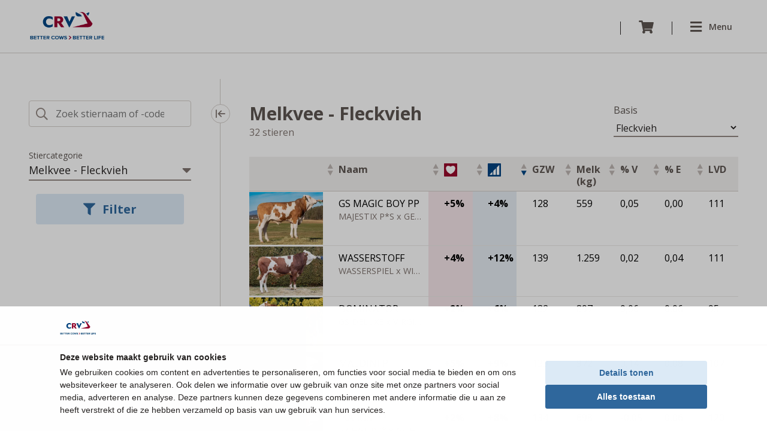

--- FILE ---
content_type: text/html; charset=utf-8
request_url: https://shop.crv4all.nl/nl/sires/melkvee/fleckvieh
body_size: 43597
content:
<!DOCTYPE html><html lang="nl-NL"><head><meta charSet="utf-8"/><meta name="viewport" content="width=device-width"/><title>Stierencatalogus - CRV</title><meta property="og:title" content="Stierencatalogus - CRV"/><meta name="description" content="Bekijk de stierenlijst Fleckvieh en filter op fokwaarden en specifieke kenmerken. Haal genetica van wereldklasse in uw stal."/><meta property="og:description" content="Bekijk de stierenlijst Fleckvieh en filter op fokwaarden en specifieke kenmerken. Haal genetica van wereldklasse in uw stal."/><meta name="next-head-count" content="6"/><link rel="icon" href="/favicon.png"/><link rel="preconnect" href="https://fonts.gstatic.com" crossorigin /><link rel="preload" href="/_next/static/css/6bed63022e779459.css" as="style"/><link rel="stylesheet" href="/_next/static/css/6bed63022e779459.css" data-n-g=""/><link rel="preload" href="/_next/static/css/4a219c509236ebb0.css" as="style"/><link rel="stylesheet" href="/_next/static/css/4a219c509236ebb0.css" data-n-p=""/><noscript data-n-css=""></noscript><script defer="" nomodule="" src="/_next/static/chunks/polyfills-42372ed130431b0a.js"></script><script src="/_next/static/chunks/webpack-56a24acbf293a81e.js" defer=""></script><script src="/_next/static/chunks/framework-b0ec748c7a4c483a.js" defer=""></script><script src="/_next/static/chunks/main-30c743b63e77a982.js" defer=""></script><script src="/_next/static/chunks/pages/_app-f46f7929888ae38c.js" defer=""></script><script src="/_next/static/chunks/9332-c2ce3def78ccfc70.js" defer=""></script><script src="/_next/static/chunks/5717-ae08ed85d2b18831.js" defer=""></script><script src="/_next/static/chunks/4369-f6bae58480e82eb9.js" defer=""></script><script src="/_next/static/chunks/7077-776a83ffdc4d1357.js" defer=""></script><script src="/_next/static/chunks/58-57d47a5ebb2cd56f.js" defer=""></script><script src="/_next/static/chunks/5167-37de4b092fe17c6f.js" defer=""></script><script src="/_next/static/chunks/8833-57286d2f55ca0e3c.js" defer=""></script><script src="/_next/static/chunks/pages/%5Blang%5D/sires/%5BbreedingPurpose%5D/%5BsireCategory%5D-6f1c06488bf8238d.js" defer=""></script><script src="/_next/static/Zf_a3-r8_hzkhYgkoTvtI/_buildManifest.js" defer=""></script><script src="/_next/static/Zf_a3-r8_hzkhYgkoTvtI/_ssgManifest.js" defer=""></script><style data-href="https://fonts.googleapis.com/css?family=Open+Sans:400,400i,600,700&display=swap">@font-face{font-family:'Open Sans';font-style:italic;font-weight:400;font-stretch:normal;font-display:swap;src:url(https://fonts.gstatic.com/l/font?kit=memQYaGs126MiZpBA-UFUIcVXSCEkx2cmqvXlWq8tWZ0Pw86hd0Rk8ZkWVAexg&skey=743457fe2cc29280&v=v44) format('woff')}@font-face{font-family:'Open Sans';font-style:normal;font-weight:400;font-stretch:normal;font-display:swap;src:url(https://fonts.gstatic.com/l/font?kit=memSYaGs126MiZpBA-UvWbX2vVnXBbObj2OVZyOOSr4dVJWUgsjZ0B4gaVQ&skey=62c1cbfccc78b4b2&v=v44) format('woff')}@font-face{font-family:'Open Sans';font-style:normal;font-weight:600;font-stretch:normal;font-display:swap;src:url(https://fonts.gstatic.com/l/font?kit=memSYaGs126MiZpBA-UvWbX2vVnXBbObj2OVZyOOSr4dVJWUgsgH1x4gaVQ&skey=62c1cbfccc78b4b2&v=v44) format('woff')}@font-face{font-family:'Open Sans';font-style:normal;font-weight:700;font-stretch:normal;font-display:swap;src:url(https://fonts.gstatic.com/l/font?kit=memSYaGs126MiZpBA-UvWbX2vVnXBbObj2OVZyOOSr4dVJWUgsg-1x4gaVQ&skey=62c1cbfccc78b4b2&v=v44) format('woff')}@font-face{font-family:'Open Sans';font-style:italic;font-weight:400;font-stretch:100%;font-display:swap;src:url(https://fonts.gstatic.com/l/font?kit=memQYaGs126MiZpBA-UFUIcVXSCEkx2cmqvXlWq8tWZ0Pw86hd0Rk8ZkWV0exoMUdjFXmSU_&skey=743457fe2cc29280&v=v44) format('woff');unicode-range:U+0460-052F,U+1C80-1C8A,U+20B4,U+2DE0-2DFF,U+A640-A69F,U+FE2E-FE2F}@font-face{font-family:'Open Sans';font-style:italic;font-weight:400;font-stretch:100%;font-display:swap;src:url(https://fonts.gstatic.com/l/font?kit=memQYaGs126MiZpBA-UFUIcVXSCEkx2cmqvXlWq8tWZ0Pw86hd0Rk8ZkWVQexoMUdjFXmSU_&skey=743457fe2cc29280&v=v44) format('woff');unicode-range:U+0301,U+0400-045F,U+0490-0491,U+04B0-04B1,U+2116}@font-face{font-family:'Open Sans';font-style:italic;font-weight:400;font-stretch:100%;font-display:swap;src:url(https://fonts.gstatic.com/l/font?kit=memQYaGs126MiZpBA-UFUIcVXSCEkx2cmqvXlWq8tWZ0Pw86hd0Rk8ZkWVwexoMUdjFXmSU_&skey=743457fe2cc29280&v=v44) format('woff');unicode-range:U+1F00-1FFF}@font-face{font-family:'Open Sans';font-style:italic;font-weight:400;font-stretch:100%;font-display:swap;src:url(https://fonts.gstatic.com/l/font?kit=memQYaGs126MiZpBA-UFUIcVXSCEkx2cmqvXlWq8tWZ0Pw86hd0Rk8ZkWVMexoMUdjFXmSU_&skey=743457fe2cc29280&v=v44) format('woff');unicode-range:U+0370-0377,U+037A-037F,U+0384-038A,U+038C,U+038E-03A1,U+03A3-03FF}@font-face{font-family:'Open Sans';font-style:italic;font-weight:400;font-stretch:100%;font-display:swap;src:url(https://fonts.gstatic.com/l/font?kit=memQYaGs126MiZpBA-UFUIcVXSCEkx2cmqvXlWq8tWZ0Pw86hd0Rk8ZkWVIexoMUdjFXmSU_&skey=743457fe2cc29280&v=v44) format('woff');unicode-range:U+0307-0308,U+0590-05FF,U+200C-2010,U+20AA,U+25CC,U+FB1D-FB4F}@font-face{font-family:'Open Sans';font-style:italic;font-weight:400;font-stretch:100%;font-display:swap;src:url(https://fonts.gstatic.com/l/font?kit=memQYaGs126MiZpBA-UFUIcVXSCEkx2cmqvXlWq8tWZ0Pw86hd0Rk8ZkWSwexoMUdjFXmSU_&skey=743457fe2cc29280&v=v44) format('woff');unicode-range:U+0302-0303,U+0305,U+0307-0308,U+0310,U+0312,U+0315,U+031A,U+0326-0327,U+032C,U+032F-0330,U+0332-0333,U+0338,U+033A,U+0346,U+034D,U+0391-03A1,U+03A3-03A9,U+03B1-03C9,U+03D1,U+03D5-03D6,U+03F0-03F1,U+03F4-03F5,U+2016-2017,U+2034-2038,U+203C,U+2040,U+2043,U+2047,U+2050,U+2057,U+205F,U+2070-2071,U+2074-208E,U+2090-209C,U+20D0-20DC,U+20E1,U+20E5-20EF,U+2100-2112,U+2114-2115,U+2117-2121,U+2123-214F,U+2190,U+2192,U+2194-21AE,U+21B0-21E5,U+21F1-21F2,U+21F4-2211,U+2213-2214,U+2216-22FF,U+2308-230B,U+2310,U+2319,U+231C-2321,U+2336-237A,U+237C,U+2395,U+239B-23B7,U+23D0,U+23DC-23E1,U+2474-2475,U+25AF,U+25B3,U+25B7,U+25BD,U+25C1,U+25CA,U+25CC,U+25FB,U+266D-266F,U+27C0-27FF,U+2900-2AFF,U+2B0E-2B11,U+2B30-2B4C,U+2BFE,U+3030,U+FF5B,U+FF5D,U+1D400-1D7FF,U+1EE00-1EEFF}@font-face{font-family:'Open Sans';font-style:italic;font-weight:400;font-stretch:100%;font-display:swap;src:url(https://fonts.gstatic.com/l/font?kit=memQYaGs126MiZpBA-UFUIcVXSCEkx2cmqvXlWq8tWZ0Pw86hd0Rk8ZkWT4exoMUdjFXmSU_&skey=743457fe2cc29280&v=v44) format('woff');unicode-range:U+0001-000C,U+000E-001F,U+007F-009F,U+20DD-20E0,U+20E2-20E4,U+2150-218F,U+2190,U+2192,U+2194-2199,U+21AF,U+21E6-21F0,U+21F3,U+2218-2219,U+2299,U+22C4-22C6,U+2300-243F,U+2440-244A,U+2460-24FF,U+25A0-27BF,U+2800-28FF,U+2921-2922,U+2981,U+29BF,U+29EB,U+2B00-2BFF,U+4DC0-4DFF,U+FFF9-FFFB,U+10140-1018E,U+10190-1019C,U+101A0,U+101D0-101FD,U+102E0-102FB,U+10E60-10E7E,U+1D2C0-1D2D3,U+1D2E0-1D37F,U+1F000-1F0FF,U+1F100-1F1AD,U+1F1E6-1F1FF,U+1F30D-1F30F,U+1F315,U+1F31C,U+1F31E,U+1F320-1F32C,U+1F336,U+1F378,U+1F37D,U+1F382,U+1F393-1F39F,U+1F3A7-1F3A8,U+1F3AC-1F3AF,U+1F3C2,U+1F3C4-1F3C6,U+1F3CA-1F3CE,U+1F3D4-1F3E0,U+1F3ED,U+1F3F1-1F3F3,U+1F3F5-1F3F7,U+1F408,U+1F415,U+1F41F,U+1F426,U+1F43F,U+1F441-1F442,U+1F444,U+1F446-1F449,U+1F44C-1F44E,U+1F453,U+1F46A,U+1F47D,U+1F4A3,U+1F4B0,U+1F4B3,U+1F4B9,U+1F4BB,U+1F4BF,U+1F4C8-1F4CB,U+1F4D6,U+1F4DA,U+1F4DF,U+1F4E3-1F4E6,U+1F4EA-1F4ED,U+1F4F7,U+1F4F9-1F4FB,U+1F4FD-1F4FE,U+1F503,U+1F507-1F50B,U+1F50D,U+1F512-1F513,U+1F53E-1F54A,U+1F54F-1F5FA,U+1F610,U+1F650-1F67F,U+1F687,U+1F68D,U+1F691,U+1F694,U+1F698,U+1F6AD,U+1F6B2,U+1F6B9-1F6BA,U+1F6BC,U+1F6C6-1F6CF,U+1F6D3-1F6D7,U+1F6E0-1F6EA,U+1F6F0-1F6F3,U+1F6F7-1F6FC,U+1F700-1F7FF,U+1F800-1F80B,U+1F810-1F847,U+1F850-1F859,U+1F860-1F887,U+1F890-1F8AD,U+1F8B0-1F8BB,U+1F8C0-1F8C1,U+1F900-1F90B,U+1F93B,U+1F946,U+1F984,U+1F996,U+1F9E9,U+1FA00-1FA6F,U+1FA70-1FA7C,U+1FA80-1FA89,U+1FA8F-1FAC6,U+1FACE-1FADC,U+1FADF-1FAE9,U+1FAF0-1FAF8,U+1FB00-1FBFF}@font-face{font-family:'Open Sans';font-style:italic;font-weight:400;font-stretch:100%;font-display:swap;src:url(https://fonts.gstatic.com/l/font?kit=memQYaGs126MiZpBA-UFUIcVXSCEkx2cmqvXlWq8tWZ0Pw86hd0Rk8ZkWV8exoMUdjFXmSU_&skey=743457fe2cc29280&v=v44) format('woff');unicode-range:U+0102-0103,U+0110-0111,U+0128-0129,U+0168-0169,U+01A0-01A1,U+01AF-01B0,U+0300-0301,U+0303-0304,U+0308-0309,U+0323,U+0329,U+1EA0-1EF9,U+20AB}@font-face{font-family:'Open Sans';font-style:italic;font-weight:400;font-stretch:100%;font-display:swap;src:url(https://fonts.gstatic.com/l/font?kit=memQYaGs126MiZpBA-UFUIcVXSCEkx2cmqvXlWq8tWZ0Pw86hd0Rk8ZkWV4exoMUdjFXmSU_&skey=743457fe2cc29280&v=v44) format('woff');unicode-range:U+0100-02BA,U+02BD-02C5,U+02C7-02CC,U+02CE-02D7,U+02DD-02FF,U+0304,U+0308,U+0329,U+1D00-1DBF,U+1E00-1E9F,U+1EF2-1EFF,U+2020,U+20A0-20AB,U+20AD-20C0,U+2113,U+2C60-2C7F,U+A720-A7FF}@font-face{font-family:'Open Sans';font-style:italic;font-weight:400;font-stretch:100%;font-display:swap;src:url(https://fonts.gstatic.com/l/font?kit=memQYaGs126MiZpBA-UFUIcVXSCEkx2cmqvXlWq8tWZ0Pw86hd0Rk8ZkWVAexoMUdjFXmQ&skey=743457fe2cc29280&v=v44) format('woff');unicode-range:U+0000-00FF,U+0131,U+0152-0153,U+02BB-02BC,U+02C6,U+02DA,U+02DC,U+0304,U+0308,U+0329,U+2000-206F,U+20AC,U+2122,U+2191,U+2193,U+2212,U+2215,U+FEFF,U+FFFD}@font-face{font-family:'Open Sans';font-style:normal;font-weight:400;font-stretch:100%;font-display:swap;src:url(https://fonts.gstatic.com/s/opensans/v44/memvYaGs126MiZpBA-UvWbX2vVnXBbObj2OVTSKmu0SC55K5gw.woff2) format('woff2');unicode-range:U+0460-052F,U+1C80-1C8A,U+20B4,U+2DE0-2DFF,U+A640-A69F,U+FE2E-FE2F}@font-face{font-family:'Open Sans';font-style:normal;font-weight:400;font-stretch:100%;font-display:swap;src:url(https://fonts.gstatic.com/s/opensans/v44/memvYaGs126MiZpBA-UvWbX2vVnXBbObj2OVTSumu0SC55K5gw.woff2) format('woff2');unicode-range:U+0301,U+0400-045F,U+0490-0491,U+04B0-04B1,U+2116}@font-face{font-family:'Open Sans';font-style:normal;font-weight:400;font-stretch:100%;font-display:swap;src:url(https://fonts.gstatic.com/s/opensans/v44/memvYaGs126MiZpBA-UvWbX2vVnXBbObj2OVTSOmu0SC55K5gw.woff2) format('woff2');unicode-range:U+1F00-1FFF}@font-face{font-family:'Open Sans';font-style:normal;font-weight:400;font-stretch:100%;font-display:swap;src:url(https://fonts.gstatic.com/s/opensans/v44/memvYaGs126MiZpBA-UvWbX2vVnXBbObj2OVTSymu0SC55K5gw.woff2) format('woff2');unicode-range:U+0370-0377,U+037A-037F,U+0384-038A,U+038C,U+038E-03A1,U+03A3-03FF}@font-face{font-family:'Open Sans';font-style:normal;font-weight:400;font-stretch:100%;font-display:swap;src:url(https://fonts.gstatic.com/s/opensans/v44/memvYaGs126MiZpBA-UvWbX2vVnXBbObj2OVTS2mu0SC55K5gw.woff2) format('woff2');unicode-range:U+0307-0308,U+0590-05FF,U+200C-2010,U+20AA,U+25CC,U+FB1D-FB4F}@font-face{font-family:'Open Sans';font-style:normal;font-weight:400;font-stretch:100%;font-display:swap;src:url(https://fonts.gstatic.com/s/opensans/v44/memvYaGs126MiZpBA-UvWbX2vVnXBbObj2OVTVOmu0SC55K5gw.woff2) format('woff2');unicode-range:U+0302-0303,U+0305,U+0307-0308,U+0310,U+0312,U+0315,U+031A,U+0326-0327,U+032C,U+032F-0330,U+0332-0333,U+0338,U+033A,U+0346,U+034D,U+0391-03A1,U+03A3-03A9,U+03B1-03C9,U+03D1,U+03D5-03D6,U+03F0-03F1,U+03F4-03F5,U+2016-2017,U+2034-2038,U+203C,U+2040,U+2043,U+2047,U+2050,U+2057,U+205F,U+2070-2071,U+2074-208E,U+2090-209C,U+20D0-20DC,U+20E1,U+20E5-20EF,U+2100-2112,U+2114-2115,U+2117-2121,U+2123-214F,U+2190,U+2192,U+2194-21AE,U+21B0-21E5,U+21F1-21F2,U+21F4-2211,U+2213-2214,U+2216-22FF,U+2308-230B,U+2310,U+2319,U+231C-2321,U+2336-237A,U+237C,U+2395,U+239B-23B7,U+23D0,U+23DC-23E1,U+2474-2475,U+25AF,U+25B3,U+25B7,U+25BD,U+25C1,U+25CA,U+25CC,U+25FB,U+266D-266F,U+27C0-27FF,U+2900-2AFF,U+2B0E-2B11,U+2B30-2B4C,U+2BFE,U+3030,U+FF5B,U+FF5D,U+1D400-1D7FF,U+1EE00-1EEFF}@font-face{font-family:'Open Sans';font-style:normal;font-weight:400;font-stretch:100%;font-display:swap;src:url(https://fonts.gstatic.com/s/opensans/v44/memvYaGs126MiZpBA-UvWbX2vVnXBbObj2OVTUGmu0SC55K5gw.woff2) format('woff2');unicode-range:U+0001-000C,U+000E-001F,U+007F-009F,U+20DD-20E0,U+20E2-20E4,U+2150-218F,U+2190,U+2192,U+2194-2199,U+21AF,U+21E6-21F0,U+21F3,U+2218-2219,U+2299,U+22C4-22C6,U+2300-243F,U+2440-244A,U+2460-24FF,U+25A0-27BF,U+2800-28FF,U+2921-2922,U+2981,U+29BF,U+29EB,U+2B00-2BFF,U+4DC0-4DFF,U+FFF9-FFFB,U+10140-1018E,U+10190-1019C,U+101A0,U+101D0-101FD,U+102E0-102FB,U+10E60-10E7E,U+1D2C0-1D2D3,U+1D2E0-1D37F,U+1F000-1F0FF,U+1F100-1F1AD,U+1F1E6-1F1FF,U+1F30D-1F30F,U+1F315,U+1F31C,U+1F31E,U+1F320-1F32C,U+1F336,U+1F378,U+1F37D,U+1F382,U+1F393-1F39F,U+1F3A7-1F3A8,U+1F3AC-1F3AF,U+1F3C2,U+1F3C4-1F3C6,U+1F3CA-1F3CE,U+1F3D4-1F3E0,U+1F3ED,U+1F3F1-1F3F3,U+1F3F5-1F3F7,U+1F408,U+1F415,U+1F41F,U+1F426,U+1F43F,U+1F441-1F442,U+1F444,U+1F446-1F449,U+1F44C-1F44E,U+1F453,U+1F46A,U+1F47D,U+1F4A3,U+1F4B0,U+1F4B3,U+1F4B9,U+1F4BB,U+1F4BF,U+1F4C8-1F4CB,U+1F4D6,U+1F4DA,U+1F4DF,U+1F4E3-1F4E6,U+1F4EA-1F4ED,U+1F4F7,U+1F4F9-1F4FB,U+1F4FD-1F4FE,U+1F503,U+1F507-1F50B,U+1F50D,U+1F512-1F513,U+1F53E-1F54A,U+1F54F-1F5FA,U+1F610,U+1F650-1F67F,U+1F687,U+1F68D,U+1F691,U+1F694,U+1F698,U+1F6AD,U+1F6B2,U+1F6B9-1F6BA,U+1F6BC,U+1F6C6-1F6CF,U+1F6D3-1F6D7,U+1F6E0-1F6EA,U+1F6F0-1F6F3,U+1F6F7-1F6FC,U+1F700-1F7FF,U+1F800-1F80B,U+1F810-1F847,U+1F850-1F859,U+1F860-1F887,U+1F890-1F8AD,U+1F8B0-1F8BB,U+1F8C0-1F8C1,U+1F900-1F90B,U+1F93B,U+1F946,U+1F984,U+1F996,U+1F9E9,U+1FA00-1FA6F,U+1FA70-1FA7C,U+1FA80-1FA89,U+1FA8F-1FAC6,U+1FACE-1FADC,U+1FADF-1FAE9,U+1FAF0-1FAF8,U+1FB00-1FBFF}@font-face{font-family:'Open Sans';font-style:normal;font-weight:400;font-stretch:100%;font-display:swap;src:url(https://fonts.gstatic.com/s/opensans/v44/memvYaGs126MiZpBA-UvWbX2vVnXBbObj2OVTSCmu0SC55K5gw.woff2) format('woff2');unicode-range:U+0102-0103,U+0110-0111,U+0128-0129,U+0168-0169,U+01A0-01A1,U+01AF-01B0,U+0300-0301,U+0303-0304,U+0308-0309,U+0323,U+0329,U+1EA0-1EF9,U+20AB}@font-face{font-family:'Open Sans';font-style:normal;font-weight:400;font-stretch:100%;font-display:swap;src:url(https://fonts.gstatic.com/s/opensans/v44/memvYaGs126MiZpBA-UvWbX2vVnXBbObj2OVTSGmu0SC55K5gw.woff2) format('woff2');unicode-range:U+0100-02BA,U+02BD-02C5,U+02C7-02CC,U+02CE-02D7,U+02DD-02FF,U+0304,U+0308,U+0329,U+1D00-1DBF,U+1E00-1E9F,U+1EF2-1EFF,U+2020,U+20A0-20AB,U+20AD-20C0,U+2113,U+2C60-2C7F,U+A720-A7FF}@font-face{font-family:'Open Sans';font-style:normal;font-weight:400;font-stretch:100%;font-display:swap;src:url(https://fonts.gstatic.com/s/opensans/v44/memvYaGs126MiZpBA-UvWbX2vVnXBbObj2OVTS-mu0SC55I.woff2) format('woff2');unicode-range:U+0000-00FF,U+0131,U+0152-0153,U+02BB-02BC,U+02C6,U+02DA,U+02DC,U+0304,U+0308,U+0329,U+2000-206F,U+20AC,U+2122,U+2191,U+2193,U+2212,U+2215,U+FEFF,U+FFFD}@font-face{font-family:'Open Sans';font-style:normal;font-weight:600;font-stretch:100%;font-display:swap;src:url(https://fonts.gstatic.com/s/opensans/v44/memvYaGs126MiZpBA-UvWbX2vVnXBbObj2OVTSKmu0SC55K5gw.woff2) format('woff2');unicode-range:U+0460-052F,U+1C80-1C8A,U+20B4,U+2DE0-2DFF,U+A640-A69F,U+FE2E-FE2F}@font-face{font-family:'Open Sans';font-style:normal;font-weight:600;font-stretch:100%;font-display:swap;src:url(https://fonts.gstatic.com/s/opensans/v44/memvYaGs126MiZpBA-UvWbX2vVnXBbObj2OVTSumu0SC55K5gw.woff2) format('woff2');unicode-range:U+0301,U+0400-045F,U+0490-0491,U+04B0-04B1,U+2116}@font-face{font-family:'Open Sans';font-style:normal;font-weight:600;font-stretch:100%;font-display:swap;src:url(https://fonts.gstatic.com/s/opensans/v44/memvYaGs126MiZpBA-UvWbX2vVnXBbObj2OVTSOmu0SC55K5gw.woff2) format('woff2');unicode-range:U+1F00-1FFF}@font-face{font-family:'Open Sans';font-style:normal;font-weight:600;font-stretch:100%;font-display:swap;src:url(https://fonts.gstatic.com/s/opensans/v44/memvYaGs126MiZpBA-UvWbX2vVnXBbObj2OVTSymu0SC55K5gw.woff2) format('woff2');unicode-range:U+0370-0377,U+037A-037F,U+0384-038A,U+038C,U+038E-03A1,U+03A3-03FF}@font-face{font-family:'Open Sans';font-style:normal;font-weight:600;font-stretch:100%;font-display:swap;src:url(https://fonts.gstatic.com/s/opensans/v44/memvYaGs126MiZpBA-UvWbX2vVnXBbObj2OVTS2mu0SC55K5gw.woff2) format('woff2');unicode-range:U+0307-0308,U+0590-05FF,U+200C-2010,U+20AA,U+25CC,U+FB1D-FB4F}@font-face{font-family:'Open Sans';font-style:normal;font-weight:600;font-stretch:100%;font-display:swap;src:url(https://fonts.gstatic.com/s/opensans/v44/memvYaGs126MiZpBA-UvWbX2vVnXBbObj2OVTVOmu0SC55K5gw.woff2) format('woff2');unicode-range:U+0302-0303,U+0305,U+0307-0308,U+0310,U+0312,U+0315,U+031A,U+0326-0327,U+032C,U+032F-0330,U+0332-0333,U+0338,U+033A,U+0346,U+034D,U+0391-03A1,U+03A3-03A9,U+03B1-03C9,U+03D1,U+03D5-03D6,U+03F0-03F1,U+03F4-03F5,U+2016-2017,U+2034-2038,U+203C,U+2040,U+2043,U+2047,U+2050,U+2057,U+205F,U+2070-2071,U+2074-208E,U+2090-209C,U+20D0-20DC,U+20E1,U+20E5-20EF,U+2100-2112,U+2114-2115,U+2117-2121,U+2123-214F,U+2190,U+2192,U+2194-21AE,U+21B0-21E5,U+21F1-21F2,U+21F4-2211,U+2213-2214,U+2216-22FF,U+2308-230B,U+2310,U+2319,U+231C-2321,U+2336-237A,U+237C,U+2395,U+239B-23B7,U+23D0,U+23DC-23E1,U+2474-2475,U+25AF,U+25B3,U+25B7,U+25BD,U+25C1,U+25CA,U+25CC,U+25FB,U+266D-266F,U+27C0-27FF,U+2900-2AFF,U+2B0E-2B11,U+2B30-2B4C,U+2BFE,U+3030,U+FF5B,U+FF5D,U+1D400-1D7FF,U+1EE00-1EEFF}@font-face{font-family:'Open Sans';font-style:normal;font-weight:600;font-stretch:100%;font-display:swap;src:url(https://fonts.gstatic.com/s/opensans/v44/memvYaGs126MiZpBA-UvWbX2vVnXBbObj2OVTUGmu0SC55K5gw.woff2) format('woff2');unicode-range:U+0001-000C,U+000E-001F,U+007F-009F,U+20DD-20E0,U+20E2-20E4,U+2150-218F,U+2190,U+2192,U+2194-2199,U+21AF,U+21E6-21F0,U+21F3,U+2218-2219,U+2299,U+22C4-22C6,U+2300-243F,U+2440-244A,U+2460-24FF,U+25A0-27BF,U+2800-28FF,U+2921-2922,U+2981,U+29BF,U+29EB,U+2B00-2BFF,U+4DC0-4DFF,U+FFF9-FFFB,U+10140-1018E,U+10190-1019C,U+101A0,U+101D0-101FD,U+102E0-102FB,U+10E60-10E7E,U+1D2C0-1D2D3,U+1D2E0-1D37F,U+1F000-1F0FF,U+1F100-1F1AD,U+1F1E6-1F1FF,U+1F30D-1F30F,U+1F315,U+1F31C,U+1F31E,U+1F320-1F32C,U+1F336,U+1F378,U+1F37D,U+1F382,U+1F393-1F39F,U+1F3A7-1F3A8,U+1F3AC-1F3AF,U+1F3C2,U+1F3C4-1F3C6,U+1F3CA-1F3CE,U+1F3D4-1F3E0,U+1F3ED,U+1F3F1-1F3F3,U+1F3F5-1F3F7,U+1F408,U+1F415,U+1F41F,U+1F426,U+1F43F,U+1F441-1F442,U+1F444,U+1F446-1F449,U+1F44C-1F44E,U+1F453,U+1F46A,U+1F47D,U+1F4A3,U+1F4B0,U+1F4B3,U+1F4B9,U+1F4BB,U+1F4BF,U+1F4C8-1F4CB,U+1F4D6,U+1F4DA,U+1F4DF,U+1F4E3-1F4E6,U+1F4EA-1F4ED,U+1F4F7,U+1F4F9-1F4FB,U+1F4FD-1F4FE,U+1F503,U+1F507-1F50B,U+1F50D,U+1F512-1F513,U+1F53E-1F54A,U+1F54F-1F5FA,U+1F610,U+1F650-1F67F,U+1F687,U+1F68D,U+1F691,U+1F694,U+1F698,U+1F6AD,U+1F6B2,U+1F6B9-1F6BA,U+1F6BC,U+1F6C6-1F6CF,U+1F6D3-1F6D7,U+1F6E0-1F6EA,U+1F6F0-1F6F3,U+1F6F7-1F6FC,U+1F700-1F7FF,U+1F800-1F80B,U+1F810-1F847,U+1F850-1F859,U+1F860-1F887,U+1F890-1F8AD,U+1F8B0-1F8BB,U+1F8C0-1F8C1,U+1F900-1F90B,U+1F93B,U+1F946,U+1F984,U+1F996,U+1F9E9,U+1FA00-1FA6F,U+1FA70-1FA7C,U+1FA80-1FA89,U+1FA8F-1FAC6,U+1FACE-1FADC,U+1FADF-1FAE9,U+1FAF0-1FAF8,U+1FB00-1FBFF}@font-face{font-family:'Open Sans';font-style:normal;font-weight:600;font-stretch:100%;font-display:swap;src:url(https://fonts.gstatic.com/s/opensans/v44/memvYaGs126MiZpBA-UvWbX2vVnXBbObj2OVTSCmu0SC55K5gw.woff2) format('woff2');unicode-range:U+0102-0103,U+0110-0111,U+0128-0129,U+0168-0169,U+01A0-01A1,U+01AF-01B0,U+0300-0301,U+0303-0304,U+0308-0309,U+0323,U+0329,U+1EA0-1EF9,U+20AB}@font-face{font-family:'Open Sans';font-style:normal;font-weight:600;font-stretch:100%;font-display:swap;src:url(https://fonts.gstatic.com/s/opensans/v44/memvYaGs126MiZpBA-UvWbX2vVnXBbObj2OVTSGmu0SC55K5gw.woff2) format('woff2');unicode-range:U+0100-02BA,U+02BD-02C5,U+02C7-02CC,U+02CE-02D7,U+02DD-02FF,U+0304,U+0308,U+0329,U+1D00-1DBF,U+1E00-1E9F,U+1EF2-1EFF,U+2020,U+20A0-20AB,U+20AD-20C0,U+2113,U+2C60-2C7F,U+A720-A7FF}@font-face{font-family:'Open Sans';font-style:normal;font-weight:600;font-stretch:100%;font-display:swap;src:url(https://fonts.gstatic.com/s/opensans/v44/memvYaGs126MiZpBA-UvWbX2vVnXBbObj2OVTS-mu0SC55I.woff2) format('woff2');unicode-range:U+0000-00FF,U+0131,U+0152-0153,U+02BB-02BC,U+02C6,U+02DA,U+02DC,U+0304,U+0308,U+0329,U+2000-206F,U+20AC,U+2122,U+2191,U+2193,U+2212,U+2215,U+FEFF,U+FFFD}@font-face{font-family:'Open Sans';font-style:normal;font-weight:700;font-stretch:100%;font-display:swap;src:url(https://fonts.gstatic.com/s/opensans/v44/memvYaGs126MiZpBA-UvWbX2vVnXBbObj2OVTSKmu0SC55K5gw.woff2) format('woff2');unicode-range:U+0460-052F,U+1C80-1C8A,U+20B4,U+2DE0-2DFF,U+A640-A69F,U+FE2E-FE2F}@font-face{font-family:'Open Sans';font-style:normal;font-weight:700;font-stretch:100%;font-display:swap;src:url(https://fonts.gstatic.com/s/opensans/v44/memvYaGs126MiZpBA-UvWbX2vVnXBbObj2OVTSumu0SC55K5gw.woff2) format('woff2');unicode-range:U+0301,U+0400-045F,U+0490-0491,U+04B0-04B1,U+2116}@font-face{font-family:'Open Sans';font-style:normal;font-weight:700;font-stretch:100%;font-display:swap;src:url(https://fonts.gstatic.com/s/opensans/v44/memvYaGs126MiZpBA-UvWbX2vVnXBbObj2OVTSOmu0SC55K5gw.woff2) format('woff2');unicode-range:U+1F00-1FFF}@font-face{font-family:'Open Sans';font-style:normal;font-weight:700;font-stretch:100%;font-display:swap;src:url(https://fonts.gstatic.com/s/opensans/v44/memvYaGs126MiZpBA-UvWbX2vVnXBbObj2OVTSymu0SC55K5gw.woff2) format('woff2');unicode-range:U+0370-0377,U+037A-037F,U+0384-038A,U+038C,U+038E-03A1,U+03A3-03FF}@font-face{font-family:'Open Sans';font-style:normal;font-weight:700;font-stretch:100%;font-display:swap;src:url(https://fonts.gstatic.com/s/opensans/v44/memvYaGs126MiZpBA-UvWbX2vVnXBbObj2OVTS2mu0SC55K5gw.woff2) format('woff2');unicode-range:U+0307-0308,U+0590-05FF,U+200C-2010,U+20AA,U+25CC,U+FB1D-FB4F}@font-face{font-family:'Open Sans';font-style:normal;font-weight:700;font-stretch:100%;font-display:swap;src:url(https://fonts.gstatic.com/s/opensans/v44/memvYaGs126MiZpBA-UvWbX2vVnXBbObj2OVTVOmu0SC55K5gw.woff2) format('woff2');unicode-range:U+0302-0303,U+0305,U+0307-0308,U+0310,U+0312,U+0315,U+031A,U+0326-0327,U+032C,U+032F-0330,U+0332-0333,U+0338,U+033A,U+0346,U+034D,U+0391-03A1,U+03A3-03A9,U+03B1-03C9,U+03D1,U+03D5-03D6,U+03F0-03F1,U+03F4-03F5,U+2016-2017,U+2034-2038,U+203C,U+2040,U+2043,U+2047,U+2050,U+2057,U+205F,U+2070-2071,U+2074-208E,U+2090-209C,U+20D0-20DC,U+20E1,U+20E5-20EF,U+2100-2112,U+2114-2115,U+2117-2121,U+2123-214F,U+2190,U+2192,U+2194-21AE,U+21B0-21E5,U+21F1-21F2,U+21F4-2211,U+2213-2214,U+2216-22FF,U+2308-230B,U+2310,U+2319,U+231C-2321,U+2336-237A,U+237C,U+2395,U+239B-23B7,U+23D0,U+23DC-23E1,U+2474-2475,U+25AF,U+25B3,U+25B7,U+25BD,U+25C1,U+25CA,U+25CC,U+25FB,U+266D-266F,U+27C0-27FF,U+2900-2AFF,U+2B0E-2B11,U+2B30-2B4C,U+2BFE,U+3030,U+FF5B,U+FF5D,U+1D400-1D7FF,U+1EE00-1EEFF}@font-face{font-family:'Open Sans';font-style:normal;font-weight:700;font-stretch:100%;font-display:swap;src:url(https://fonts.gstatic.com/s/opensans/v44/memvYaGs126MiZpBA-UvWbX2vVnXBbObj2OVTUGmu0SC55K5gw.woff2) format('woff2');unicode-range:U+0001-000C,U+000E-001F,U+007F-009F,U+20DD-20E0,U+20E2-20E4,U+2150-218F,U+2190,U+2192,U+2194-2199,U+21AF,U+21E6-21F0,U+21F3,U+2218-2219,U+2299,U+22C4-22C6,U+2300-243F,U+2440-244A,U+2460-24FF,U+25A0-27BF,U+2800-28FF,U+2921-2922,U+2981,U+29BF,U+29EB,U+2B00-2BFF,U+4DC0-4DFF,U+FFF9-FFFB,U+10140-1018E,U+10190-1019C,U+101A0,U+101D0-101FD,U+102E0-102FB,U+10E60-10E7E,U+1D2C0-1D2D3,U+1D2E0-1D37F,U+1F000-1F0FF,U+1F100-1F1AD,U+1F1E6-1F1FF,U+1F30D-1F30F,U+1F315,U+1F31C,U+1F31E,U+1F320-1F32C,U+1F336,U+1F378,U+1F37D,U+1F382,U+1F393-1F39F,U+1F3A7-1F3A8,U+1F3AC-1F3AF,U+1F3C2,U+1F3C4-1F3C6,U+1F3CA-1F3CE,U+1F3D4-1F3E0,U+1F3ED,U+1F3F1-1F3F3,U+1F3F5-1F3F7,U+1F408,U+1F415,U+1F41F,U+1F426,U+1F43F,U+1F441-1F442,U+1F444,U+1F446-1F449,U+1F44C-1F44E,U+1F453,U+1F46A,U+1F47D,U+1F4A3,U+1F4B0,U+1F4B3,U+1F4B9,U+1F4BB,U+1F4BF,U+1F4C8-1F4CB,U+1F4D6,U+1F4DA,U+1F4DF,U+1F4E3-1F4E6,U+1F4EA-1F4ED,U+1F4F7,U+1F4F9-1F4FB,U+1F4FD-1F4FE,U+1F503,U+1F507-1F50B,U+1F50D,U+1F512-1F513,U+1F53E-1F54A,U+1F54F-1F5FA,U+1F610,U+1F650-1F67F,U+1F687,U+1F68D,U+1F691,U+1F694,U+1F698,U+1F6AD,U+1F6B2,U+1F6B9-1F6BA,U+1F6BC,U+1F6C6-1F6CF,U+1F6D3-1F6D7,U+1F6E0-1F6EA,U+1F6F0-1F6F3,U+1F6F7-1F6FC,U+1F700-1F7FF,U+1F800-1F80B,U+1F810-1F847,U+1F850-1F859,U+1F860-1F887,U+1F890-1F8AD,U+1F8B0-1F8BB,U+1F8C0-1F8C1,U+1F900-1F90B,U+1F93B,U+1F946,U+1F984,U+1F996,U+1F9E9,U+1FA00-1FA6F,U+1FA70-1FA7C,U+1FA80-1FA89,U+1FA8F-1FAC6,U+1FACE-1FADC,U+1FADF-1FAE9,U+1FAF0-1FAF8,U+1FB00-1FBFF}@font-face{font-family:'Open Sans';font-style:normal;font-weight:700;font-stretch:100%;font-display:swap;src:url(https://fonts.gstatic.com/s/opensans/v44/memvYaGs126MiZpBA-UvWbX2vVnXBbObj2OVTSCmu0SC55K5gw.woff2) format('woff2');unicode-range:U+0102-0103,U+0110-0111,U+0128-0129,U+0168-0169,U+01A0-01A1,U+01AF-01B0,U+0300-0301,U+0303-0304,U+0308-0309,U+0323,U+0329,U+1EA0-1EF9,U+20AB}@font-face{font-family:'Open Sans';font-style:normal;font-weight:700;font-stretch:100%;font-display:swap;src:url(https://fonts.gstatic.com/s/opensans/v44/memvYaGs126MiZpBA-UvWbX2vVnXBbObj2OVTSGmu0SC55K5gw.woff2) format('woff2');unicode-range:U+0100-02BA,U+02BD-02C5,U+02C7-02CC,U+02CE-02D7,U+02DD-02FF,U+0304,U+0308,U+0329,U+1D00-1DBF,U+1E00-1E9F,U+1EF2-1EFF,U+2020,U+20A0-20AB,U+20AD-20C0,U+2113,U+2C60-2C7F,U+A720-A7FF}@font-face{font-family:'Open Sans';font-style:normal;font-weight:700;font-stretch:100%;font-display:swap;src:url(https://fonts.gstatic.com/s/opensans/v44/memvYaGs126MiZpBA-UvWbX2vVnXBbObj2OVTS-mu0SC55I.woff2) format('woff2');unicode-range:U+0000-00FF,U+0131,U+0152-0153,U+02BB-02BC,U+02C6,U+02DA,U+02DC,U+0304,U+0308,U+0329,U+2000-206F,U+20AC,U+2122,U+2191,U+2193,U+2212,U+2215,U+FEFF,U+FFFD}</style></head><body><noscript><iframe src="https://www.googletagmanager.com/ns.html?id=GTM-PH3WL77" height="0" width="0" style="display:none;visibility:hidden"></iframe></noscript><div id="__next"><div class="Wrapper_Wrapper__eWvEQ"><div data-focus-guard="true" tabindex="-1" style="width:1px;height:0px;padding:0;overflow:hidden;position:fixed;top:1px;left:1px"></div><div data-focus-lock-disabled="disabled" class="Header_focusGuard__0N1Zt"><header class="Header_Header___gYgB right-scroll-bar-position"><div class="Container_Container__diPg0 Header_main__Xf1R2"><a class="Logo_logoWrapper__2pBRD active" aria-current="page" title="Home" href="/nl"><img class="Logo_logo__vitk8" src="/_next/static/media/logo.549dfe7a.png" alt="Home"/></a><div class="Header_primaryMenuWrapper__BGcK2"><nav aria-label="Primaire navigatie" class="PrimaryMobileMenu_PrimaryMobileMenu__aWTdQ " id="primary-menu" tabindex="-1"><h1 class="PrimaryMobileMenu_title__o9qTT">Navigeer naar</h1><ul class="PrimaryMobileMenu_list__AMoUW"><li class="item"><a class="PrimaryMobileMenu_link__pHfnY" href="/nl">Stierenaanbod</a></li><li class="item"><a class="PrimaryMobileMenu_link__pHfnY" href="/nl/materials">Materialen</a></li><li class="item"><a class="PrimaryMobileMenu_link__pHfnY" href="/nl/clothing">Kleding</a></li></ul><div class="MenuLogo_MenuLogo__r_zWT MenuLogo-cancelPadding"><img class="MenuLogo_logo__vRkUN" src="/_next/static/media/logoWithTagline.2d20854e.svg" aria-hidden="true"/></div></nav></div><div class="Header_secondaryMenuWrapper__zuZ5B"><nav aria-label="Secundaire navigatie" class="Menu_Menu__N_AZJ Menu_Secondary__tCVGF"><ul class="Menu_list__is2_x"><li class="Menu_item__sWolq"></li><li class="Menu_item__sWolq"><a class="Menu_link__PYBz_ Menu_linkCart__svEUU Menu_linkCart--noProducts__Izqyv" data-count="0" data-testid="shopping-cart-menu-button" href="/nl/cart"><span class="ScreenReaderOnly_ScreenReaderOnly__7w1fi">Winkelwagen</span></a></li><li class="Menu_item__sWolq"><button class="Menu_link__PYBz_ Menu_link--menu__1W_ln" aria-expanded="false" aria-controls="primary-menu"><span class="ScreenReaderOnly_ScreenReaderOnly__7w1fi">Open</span><span class="Menu_linkLabel__QuusR">Menu</span></button></li></ul></nav></div></div></header></div><div data-focus-guard="true" tabindex="-1" style="width:1px;height:0px;padding:0;overflow:hidden;position:fixed;top:1px;left:1px"></div><div class="Container_Container__diPg0 MainContent_container__uoxX7"><div class="MainContent_MainContent__cWrcN"><div class="sires_SiresPage__If8w5"><aside class="sires_sidebar__TcPKo"><div class="sires_sidebarContent__Hkm5N"><div class="SearchQueryInput_SearchQueryInput__Bnpjm"><span class="SearchQueryInput_searchIcon__Nu241"></span><form><input type="text" class="SearchQueryInput_input__Zx6h6" maxLength="50" placeholder="Zoek stiernaam of -code" aria-label="Vul een zoekterm in" data-testid="search-input"/></form></div><nav class="SireCategorySelectionDropdown_SireCategorySelectionDropdown__ggm13"><h1 aria-hidden="true" class="SireCategorySelectionDropdown_title__UaRYA">Stiercategorie</h1><span class="ScreenReaderOnly_ScreenReaderOnly__7w1fi" id="select-sire-category-description"><h1>Selecteer stiercategorie</h1></span><button aria-haspopup="listbox" aria-controls="sireCategorySelection-nav" aria-describedby="select-sire-category-description" class="SireCategorySelectionDropdown_button__wTjjC" data-testid="sire-category-selection">Melkvee<!-- --> -<!-- --> <!-- -->Fleckvieh</button> <section></section></nav><div class="ScoreFiltersBase_ScoreFiltersBase__u6C3r"><button class="Button_Button__uTry5 Button_Button--button__j62FT ScoreFiltersBase_showFiltersButton__8Zfkt">Filter</button><section></section></div></div></aside><main class="sires_list__Tc26i"><button class="sires_toggleSidebarCollapse__XYFtg" title="Filters verbergen" aria-label="Filters verbergen"></button><div class="sires_category__iQNd_"><h1 class="sires_categoryTitle__cJycp" data-testid="category-title">Melkvee<!-- --> -<!-- --> <!-- -->Fleckvieh</h1><div class="sires_count__vKq49" data-testid="sires-count">32 stieren</div></div><div class="sires_baseSelection__IT506"><div class="SelectInput" data-testid="selectInput"><label for="select" class="SelectInput_label__LubFd BreedingValueBaseSelection_label__Iz05G" data-testid="label">Basis</label><div class="SelectInput_selectWrapper___NG4E SelectInput_selectWrapper--small__WQuCL SelectInput_selectWrapper--noHorizontalPadding__SpntS SelectInput_selectWrapper--disabled__C1ysH"><select class="SelectInput_select__qgsm4 SelectInput_select--small__TEgFP SelectInput_select--noHorizontalPadding__6HGQi" id="select" disabled=""><option value="fleckvieh-de" data-testid="option">Fleckvieh</option></select></div></div></div><div class="SireList_container__0knTJ"><table class="SireList_SireList__H8C7M SireList_SireList--hasPriceColumn__1_ldu" cellSpacing="0"><caption><div class="ScreenReaderOnly_ScreenReaderOnly__7w1fi" id="SireListDescription">Lijst van stieren in de huidige categorie</div></caption><thead class="SireList_header__Qa5pv" style="top:0px"><tr><th class="SireList_imageColumn__w_b_A"><span class="ScreenReaderOnly_ScreenReaderOnly__7w1fi">Image column</span></th><th class="SortableHeader_SortableHeader__K87B_ SortableHeader SireList_nameColumn__3liNn" data-testid="header-name"><button class="SortableHeader_button__v0vBM" title="Oplopend sorteren" data-testid="sort-button">Naam<span class="ScreenReaderOnly_ScreenReaderOnly__7w1fi">Klik om oplopend te sorteren</span></button></th><th class="SortableHeader_SortableHeader__K87B_ SortableHeader SireList_listColumn__qkaxe" data-testid="header-BL_HEALTH"><button class="SortableHeader_button__v0vBM" title="Aflopend sorteren" data-testid="sort-button"><span title="CRV Gezondheid" aria-label="CRV Gezondheid" id="breedingValueHeader-BL_HEALTH"><img src="/_next/static/media/health.56def877.svg" class="SortableHeader_icon__6mpCX"/></span><span class="ScreenReaderOnly_ScreenReaderOnly__7w1fi">Klik om aflopend te sorteren</span></button></th><th class="SortableHeader_SortableHeader__K87B_ SortableHeader SireList_listColumn__qkaxe" data-testid="header-BL_EFFICIENCY"><button class="SortableHeader_button__v0vBM" title="Aflopend sorteren" data-testid="sort-button"><span title="CRV Efficiëntie" aria-label="CRV Efficiëntie" id="breedingValueHeader-BL_EFFICIENCY"><img src="/_next/static/media/efficiency.f366c91f.svg" class="SortableHeader_icon__6mpCX"/></span><span class="ScreenReaderOnly_ScreenReaderOnly__7w1fi">Klik om aflopend te sorteren</span></button></th><th class="SortableHeader_SortableHeader__K87B_ SortableHeader SireList_listColumn__qkaxe" data-testid="header-GZW"><button class="SortableHeader_button__v0vBM SortableHeader_button--DESC__FJ8yu" title="Oplopend sorteren" data-testid="sort-button"><span title="Totaalfokwaarde (GZW)" aria-label="Totaalfokwaarde (GZW)" id="breedingValueHeader-GZW">GZW</span><span class="ScreenReaderOnly_ScreenReaderOnly__7w1fi">Klik om oplopend te sorteren</span></button></th><th class="SortableHeader_SortableHeader__K87B_ SortableHeader SireList_listColumn__qkaxe" data-testid="header-MILK_YIELD"><button class="SortableHeader_button__v0vBM" title="Aflopend sorteren" data-testid="sort-button"><span title="Melk (kg)" aria-label="Melk (kg)" id="breedingValueHeader-MILK_YIELD">Melk (kg)</span><span class="ScreenReaderOnly_ScreenReaderOnly__7w1fi">Klik om aflopend te sorteren</span></button></th><th class="SortableHeader_SortableHeader__K87B_ SortableHeader SireList_listColumn__qkaxe" data-testid="header-PERC_FAT"><button class="SortableHeader_button__v0vBM" title="Aflopend sorteren" data-testid="sort-button"><span title="% vet" aria-label="% vet" id="breedingValueHeader-PERC_FAT">% V</span><span class="ScreenReaderOnly_ScreenReaderOnly__7w1fi">Klik om aflopend te sorteren</span></button></th><th class="SortableHeader_SortableHeader__K87B_ SortableHeader SireList_listColumn__qkaxe" data-testid="header-PERC_PROTEIN"><button class="SortableHeader_button__v0vBM" title="Aflopend sorteren" data-testid="sort-button"><span title="% eiwit" aria-label="% eiwit" id="breedingValueHeader-PERC_PROTEIN">% E</span><span class="ScreenReaderOnly_ScreenReaderOnly__7w1fi">Klik om aflopend te sorteren</span></button></th><th class="SortableHeader_SortableHeader__K87B_ SortableHeader SireList_listColumn__qkaxe" data-testid="header-LONGEVITY"><button class="SortableHeader_button__v0vBM" title="Aflopend sorteren" data-testid="sort-button"><span title="Levensduur" aria-label="Levensduur" id="breedingValueHeader-LONGEVITY">LVD</span><span class="ScreenReaderOnly_ScreenReaderOnly__7w1fi">Klik om aflopend te sorteren</span></button></th><th class="SortableHeader_SortableHeader__K87B_ SortableHeader SireList_listColumn__qkaxe" data-testid="header-FRAME_COMPOSITE"><button class="SortableHeader_button__v0vBM" title="Aflopend sorteren" data-testid="sort-button"><span title="Frame" aria-label="Frame" id="breedingValueHeader-FRAME_COMPOSITE">F</span><span class="ScreenReaderOnly_ScreenReaderOnly__7w1fi">Klik om aflopend te sorteren</span></button></th><th class="SortableHeader_SortableHeader__K87B_ SortableHeader SireList_listColumn__qkaxe" data-testid="header-MUSCULARITY"><button class="SortableHeader_button__v0vBM" title="Aflopend sorteren" data-testid="sort-button"><span title="Bespiering" aria-label="Bespiering" id="breedingValueHeader-MUSCULARITY">Bs</span><span class="ScreenReaderOnly_ScreenReaderOnly__7w1fi">Klik om aflopend te sorteren</span></button></th><th class="SortableHeader_SortableHeader__K87B_ SortableHeader SireList_listColumn__qkaxe" data-testid="header-UDDER_COMPOSITE"><button class="SortableHeader_button__v0vBM" title="Aflopend sorteren" data-testid="sort-button"><span title="Uier" aria-label="Uier" id="breedingValueHeader-UDDER_COMPOSITE">U</span><span class="ScreenReaderOnly_ScreenReaderOnly__7w1fi">Klik om aflopend te sorteren</span></button></th><th class="SortableHeader_SortableHeader__K87B_ SortableHeader SireList_listColumn__qkaxe" data-testid="header-FEET_AND_LEGS_COMPOSITE"><button class="SortableHeader_button__v0vBM" title="Aflopend sorteren" data-testid="sort-button"><span title="Beenwerk" aria-label="Beenwerk" id="breedingValueHeader-FEET_AND_LEGS_COMPOSITE">B</span><span class="ScreenReaderOnly_ScreenReaderOnly__7w1fi">Klik om aflopend te sorteren</span></button></th><th class="SortableHeader_SortableHeader__K87B_ SortableHeader SireList_productPricingColumn__a15ZR"><button class="SortableHeader_button__v0vBM" title="Oplopend sorteren" data-testid="sort-button">Prijs<span class="ScreenReaderOnly_ScreenReaderOnly__7w1fi">Klik om oplopend te sorteren</span></button></th><th class="SireList_arrowColumn__7j_ld"><span class="ScreenReaderOnly_ScreenReaderOnly__7w1fi">Arrow column</span></th></tr></thead><tbody class="SireList_body__wqdK2"><tr class="SireListSire_SireListSire__RsI86" data-testid="sire-c4bfe9d7-a5f1-4333-8757-cb8a0f6bc3c9"><td class="SireList_imageColumn__w_b_A"><a class="SireListSire_link__yGcKD" tabindex="-1" aria-hidden="true" aria-label="GS MAGIC BOY PP" href="/nl/sire/c4bfe9d7-a5f1-4333-8757-cb8a0f6bc3c9-gs-magic-boy-pp?base=fleckvieh-de"><div class="SireListSire_imageWrapper__xSSIv"><picture aria-hidden="false" aria-label="GS MAGIC BOY PP" style="display:contents"><source class="SireListSire_image__vsLd3" type="image/webp" srcSet="https://crvomnishopmanagerstap.blob.core.windows.net/crvomni-shopmanager-resized-cnt/resized/HneIjLKFGEr5J-Bmw51T_-xs.webp 400w, https://crvomnishopmanagerstap.blob.core.windows.net/crvomni-shopmanager-resized-cnt/resized/HneIjLKFGEr5J-Bmw51T_-sm.webp 450w, https://crvomnishopmanagerstap.blob.core.windows.net/crvomni-shopmanager-resized-cnt/resized/HneIjLKFGEr5J-Bmw51T_-md.webp 750w, https://crvomnishopmanagerstap.blob.core.windows.net/crvomni-shopmanager-resized-cnt/resized/HneIjLKFGEr5J-Bmw51T_-lg.webp 1500w, https://shop-assets.crv4all.com/HneIjLKFGEr5J-Bmw51T_.jpeg 2500w" sizes="15vw"/><img class="SireListSire_image__vsLd3" alt="GS MAGIC BOY PP" src="https://shop-assets.crv4all.com/HneIjLKFGEr5J-Bmw51T_.jpeg" srcSet="https://crvomnishopmanagerstap.blob.core.windows.net/crvomni-shopmanager-resized-cnt/resized/HneIjLKFGEr5J-Bmw51T_-xs.png 400w, https://crvomnishopmanagerstap.blob.core.windows.net/crvomni-shopmanager-resized-cnt/resized/HneIjLKFGEr5J-Bmw51T_-sm.png 450w, https://crvomnishopmanagerstap.blob.core.windows.net/crvomni-shopmanager-resized-cnt/resized/HneIjLKFGEr5J-Bmw51T_-md.png 750w, https://crvomnishopmanagerstap.blob.core.windows.net/crvomni-shopmanager-resized-cnt/resized/HneIjLKFGEr5J-Bmw51T_-lg.png 1500w, https://shop-assets.crv4all.com/HneIjLKFGEr5J-Bmw51T_.jpeg 2500w" sizes="15vw" loading="lazy"/></picture></div></a></td><td class="SireList_nameColumn__3liNn"><a class="SireListSire_link__yGcKD" tabindex="0" aria-label="GS MAGIC BOY PP" href="/nl/sire/c4bfe9d7-a5f1-4333-8757-cb8a0f6bc3c9-gs-magic-boy-pp?base=fleckvieh-de"><span class="SireListSire_name__UqEvk" data-testid="sire-name" title="GS MAGIC BOY PP">GS MAGIC BOY PP</span><span class="SireListSire_pedigree__D99qS" title="MAJESTIX P*S x GENOSTAR VERISMO PP">MAJESTIX P*S x GENOSTAR VERISMO PP</span><span class="SireListSire_tags__YFhkT"></span></a></td><td class="SireList_listColumn__qkaxe SireListSire_breedingValue--red__qs5Dn"><a class="SireListSire_link__yGcKD" tabindex="-1" aria-label="GS MAGIC BOY PP" data-testid="sire-breeding-value-BL_HEALTH" href="/nl/sire/c4bfe9d7-a5f1-4333-8757-cb8a0f6bc3c9-gs-magic-boy-pp?base=fleckvieh-de">+5%</a></td><td class="SireList_listColumn__qkaxe SireListSire_breedingValue--blue__oy_qQ"><a class="SireListSire_link__yGcKD" tabindex="-1" aria-label="GS MAGIC BOY PP" data-testid="sire-breeding-value-BL_EFFICIENCY" href="/nl/sire/c4bfe9d7-a5f1-4333-8757-cb8a0f6bc3c9-gs-magic-boy-pp?base=fleckvieh-de">+4%</a></td><td class="SireList_listColumn__qkaxe "><a class="SireListSire_link__yGcKD" tabindex="-1" aria-label="GS MAGIC BOY PP" data-testid="sire-breeding-value-GZW" href="/nl/sire/c4bfe9d7-a5f1-4333-8757-cb8a0f6bc3c9-gs-magic-boy-pp?base=fleckvieh-de">128</a></td><td class="SireList_listColumn__qkaxe "><a class="SireListSire_link__yGcKD" tabindex="-1" aria-label="GS MAGIC BOY PP" data-testid="sire-breeding-value-MILK_YIELD" href="/nl/sire/c4bfe9d7-a5f1-4333-8757-cb8a0f6bc3c9-gs-magic-boy-pp?base=fleckvieh-de">559</a></td><td class="SireList_listColumn__qkaxe "><a class="SireListSire_link__yGcKD" tabindex="-1" aria-label="GS MAGIC BOY PP" data-testid="sire-breeding-value-PERC_FAT" href="/nl/sire/c4bfe9d7-a5f1-4333-8757-cb8a0f6bc3c9-gs-magic-boy-pp?base=fleckvieh-de">0,05</a></td><td class="SireList_listColumn__qkaxe "><a class="SireListSire_link__yGcKD" tabindex="-1" aria-label="GS MAGIC BOY PP" data-testid="sire-breeding-value-PERC_PROTEIN" href="/nl/sire/c4bfe9d7-a5f1-4333-8757-cb8a0f6bc3c9-gs-magic-boy-pp?base=fleckvieh-de">0,00</a></td><td class="SireList_listColumn__qkaxe "><a class="SireListSire_link__yGcKD" tabindex="-1" aria-label="GS MAGIC BOY PP" data-testid="sire-breeding-value-LONGEVITY" href="/nl/sire/c4bfe9d7-a5f1-4333-8757-cb8a0f6bc3c9-gs-magic-boy-pp?base=fleckvieh-de">111</a></td><td class="SireList_listColumn__qkaxe "><a class="SireListSire_link__yGcKD" tabindex="-1" aria-label="GS MAGIC BOY PP" data-testid="sire-breeding-value-FRAME_COMPOSITE" href="/nl/sire/c4bfe9d7-a5f1-4333-8757-cb8a0f6bc3c9-gs-magic-boy-pp?base=fleckvieh-de">115</a></td><td class="SireList_listColumn__qkaxe "><a class="SireListSire_link__yGcKD" tabindex="-1" aria-label="GS MAGIC BOY PP" data-testid="sire-breeding-value-MUSCULARITY" href="/nl/sire/c4bfe9d7-a5f1-4333-8757-cb8a0f6bc3c9-gs-magic-boy-pp?base=fleckvieh-de">117</a></td><td class="SireList_listColumn__qkaxe "><a class="SireListSire_link__yGcKD" tabindex="-1" aria-label="GS MAGIC BOY PP" data-testid="sire-breeding-value-UDDER_COMPOSITE" href="/nl/sire/c4bfe9d7-a5f1-4333-8757-cb8a0f6bc3c9-gs-magic-boy-pp?base=fleckvieh-de">113</a></td><td class="SireList_listColumn__qkaxe "><a class="SireListSire_link__yGcKD" tabindex="-1" aria-label="GS MAGIC BOY PP" data-testid="sire-breeding-value-FEET_AND_LEGS_COMPOSITE" href="/nl/sire/c4bfe9d7-a5f1-4333-8757-cb8a0f6bc3c9-gs-magic-boy-pp?base=fleckvieh-de">104</a></td><td class="SireList_productPricingColumn__a15ZR"><a class="SireListSire_link__yGcKD" tabindex="-1" aria-label="GS MAGIC BOY PP" data-testid="sire-product-pricing" href="/nl/sire/c4bfe9d7-a5f1-4333-8757-cb8a0f6bc3c9-gs-magic-boy-pp?base=fleckvieh-de"><div>€ 24,00</div><button class="SireListSire_productPricingDetails__WlgS4" data-testid="sire-pricing-details">Details</button></a></td><td class="SireList_arrowColumn__7j_ld"><a class="SireListSire_link__yGcKD" tabindex="-1" aria-label="GS MAGIC BOY PP" href="/nl/sire/c4bfe9d7-a5f1-4333-8757-cb8a0f6bc3c9-gs-magic-boy-pp?base=fleckvieh-de"><div class="SireListSire_arrow__YpxSg"></div></a></td></tr><tr class="SireListSire_SireListSire__RsI86" data-testid="sire-dc3068b4-da6a-4c04-aed2-8a7af5abfe32"><td class="SireList_imageColumn__w_b_A"><a class="SireListSire_link__yGcKD" tabindex="-1" aria-hidden="true" aria-label="WASSERSTOFF" href="/nl/sire/dc3068b4-da6a-4c04-aed2-8a7af5abfe32-wasserstoff?base=fleckvieh-de"><div class="SireListSire_imageWrapper__xSSIv"><picture aria-hidden="false" aria-label="Wasserstoff" style="display:contents"><source class="SireListSire_image__vsLd3" type="image/webp" srcSet="https://crvomnishopmanagerstap.blob.core.windows.net/crvomni-shopmanager-resized-cnt/resized/5lhsKpQMCtnMs5ARW_YB7-xs.webp 400w, https://crvomnishopmanagerstap.blob.core.windows.net/crvomni-shopmanager-resized-cnt/resized/5lhsKpQMCtnMs5ARW_YB7-sm.webp 450w, https://crvomnishopmanagerstap.blob.core.windows.net/crvomni-shopmanager-resized-cnt/resized/5lhsKpQMCtnMs5ARW_YB7-md.webp 750w, https://crvomnishopmanagerstap.blob.core.windows.net/crvomni-shopmanager-resized-cnt/resized/5lhsKpQMCtnMs5ARW_YB7-lg.webp 1500w, https://shop-assets.crv4all.com/5lhsKpQMCtnMs5ARW_YB7.jpg 2500w" sizes="15vw"/><img class="SireListSire_image__vsLd3" alt="Wasserstoff" src="https://shop-assets.crv4all.com/5lhsKpQMCtnMs5ARW_YB7.jpg" srcSet="https://crvomnishopmanagerstap.blob.core.windows.net/crvomni-shopmanager-resized-cnt/resized/5lhsKpQMCtnMs5ARW_YB7-xs.png 400w, https://crvomnishopmanagerstap.blob.core.windows.net/crvomni-shopmanager-resized-cnt/resized/5lhsKpQMCtnMs5ARW_YB7-sm.png 450w, https://crvomnishopmanagerstap.blob.core.windows.net/crvomni-shopmanager-resized-cnt/resized/5lhsKpQMCtnMs5ARW_YB7-md.png 750w, https://crvomnishopmanagerstap.blob.core.windows.net/crvomni-shopmanager-resized-cnt/resized/5lhsKpQMCtnMs5ARW_YB7-lg.png 1500w, https://shop-assets.crv4all.com/5lhsKpQMCtnMs5ARW_YB7.jpg 2500w" sizes="15vw" loading="lazy"/></picture></div></a></td><td class="SireList_nameColumn__3liNn"><a class="SireListSire_link__yGcKD" tabindex="0" aria-label="WASSERSTOFF" href="/nl/sire/dc3068b4-da6a-4c04-aed2-8a7af5abfe32-wasserstoff?base=fleckvieh-de"><span class="SireListSire_name__UqEvk" data-testid="sire-name" title="WASSERSTOFF">WASSERSTOFF</span><span class="SireListSire_pedigree__D99qS" title="WASSERSPIEL x WINTERTRAUM">WASSERSPIEL x WINTERTRAUM</span><span class="SireListSire_tags__YFhkT"></span></a></td><td class="SireList_listColumn__qkaxe SireListSire_breedingValue--red__qs5Dn"><a class="SireListSire_link__yGcKD" tabindex="-1" aria-label="WASSERSTOFF" data-testid="sire-breeding-value-BL_HEALTH" href="/nl/sire/dc3068b4-da6a-4c04-aed2-8a7af5abfe32-wasserstoff?base=fleckvieh-de">+4%</a></td><td class="SireList_listColumn__qkaxe SireListSire_breedingValue--blue__oy_qQ"><a class="SireListSire_link__yGcKD" tabindex="-1" aria-label="WASSERSTOFF" data-testid="sire-breeding-value-BL_EFFICIENCY" href="/nl/sire/dc3068b4-da6a-4c04-aed2-8a7af5abfe32-wasserstoff?base=fleckvieh-de">+12%</a></td><td class="SireList_listColumn__qkaxe "><a class="SireListSire_link__yGcKD" tabindex="-1" aria-label="WASSERSTOFF" data-testid="sire-breeding-value-GZW" href="/nl/sire/dc3068b4-da6a-4c04-aed2-8a7af5abfe32-wasserstoff?base=fleckvieh-de">139</a></td><td class="SireList_listColumn__qkaxe "><a class="SireListSire_link__yGcKD" tabindex="-1" aria-label="WASSERSTOFF" data-testid="sire-breeding-value-MILK_YIELD" href="/nl/sire/dc3068b4-da6a-4c04-aed2-8a7af5abfe32-wasserstoff?base=fleckvieh-de">1.259</a></td><td class="SireList_listColumn__qkaxe "><a class="SireListSire_link__yGcKD" tabindex="-1" aria-label="WASSERSTOFF" data-testid="sire-breeding-value-PERC_FAT" href="/nl/sire/dc3068b4-da6a-4c04-aed2-8a7af5abfe32-wasserstoff?base=fleckvieh-de">0,02</a></td><td class="SireList_listColumn__qkaxe "><a class="SireListSire_link__yGcKD" tabindex="-1" aria-label="WASSERSTOFF" data-testid="sire-breeding-value-PERC_PROTEIN" href="/nl/sire/dc3068b4-da6a-4c04-aed2-8a7af5abfe32-wasserstoff?base=fleckvieh-de">0,04</a></td><td class="SireList_listColumn__qkaxe "><a class="SireListSire_link__yGcKD" tabindex="-1" aria-label="WASSERSTOFF" data-testid="sire-breeding-value-LONGEVITY" href="/nl/sire/dc3068b4-da6a-4c04-aed2-8a7af5abfe32-wasserstoff?base=fleckvieh-de">111</a></td><td class="SireList_listColumn__qkaxe "><a class="SireListSire_link__yGcKD" tabindex="-1" aria-label="WASSERSTOFF" data-testid="sire-breeding-value-FRAME_COMPOSITE" href="/nl/sire/dc3068b4-da6a-4c04-aed2-8a7af5abfe32-wasserstoff?base=fleckvieh-de">97</a></td><td class="SireList_listColumn__qkaxe "><a class="SireListSire_link__yGcKD" tabindex="-1" aria-label="WASSERSTOFF" data-testid="sire-breeding-value-MUSCULARITY" href="/nl/sire/dc3068b4-da6a-4c04-aed2-8a7af5abfe32-wasserstoff?base=fleckvieh-de">94</a></td><td class="SireList_listColumn__qkaxe "><a class="SireListSire_link__yGcKD" tabindex="-1" aria-label="WASSERSTOFF" data-testid="sire-breeding-value-UDDER_COMPOSITE" href="/nl/sire/dc3068b4-da6a-4c04-aed2-8a7af5abfe32-wasserstoff?base=fleckvieh-de">111</a></td><td class="SireList_listColumn__qkaxe "><a class="SireListSire_link__yGcKD" tabindex="-1" aria-label="WASSERSTOFF" data-testid="sire-breeding-value-FEET_AND_LEGS_COMPOSITE" href="/nl/sire/dc3068b4-da6a-4c04-aed2-8a7af5abfe32-wasserstoff?base=fleckvieh-de">120</a></td><td class="SireList_productPricingColumn__a15ZR"><a class="SireListSire_link__yGcKD" tabindex="-1" aria-label="WASSERSTOFF" data-testid="sire-product-pricing" href="/nl/sire/dc3068b4-da6a-4c04-aed2-8a7af5abfe32-wasserstoff?base=fleckvieh-de"><div>€ 26,00</div><div>€ 46,00</div><button class="SireListSire_productPricingDetails__WlgS4" data-testid="sire-pricing-details">Details</button></a></td><td class="SireList_arrowColumn__7j_ld"><a class="SireListSire_link__yGcKD" tabindex="-1" aria-label="WASSERSTOFF" href="/nl/sire/dc3068b4-da6a-4c04-aed2-8a7af5abfe32-wasserstoff?base=fleckvieh-de"><div class="SireListSire_arrow__YpxSg"></div></a></td></tr><tr class="SireListSire_SireListSire__RsI86" data-testid="sire-f1039ace-bbe3-4b43-9649-17beac86d996"><td class="SireList_imageColumn__w_b_A"><a class="SireListSire_link__yGcKD" tabindex="-1" aria-hidden="true" aria-label="DOMINATOR" href="/nl/sire/f1039ace-bbe3-4b43-9649-17beac86d996-dominator?base=fleckvieh-de"><div class="SireListSire_imageWrapper__xSSIv"><picture aria-hidden="false" aria-label="Dominator" style="display:contents"><source class="SireListSire_image__vsLd3" type="image/webp" srcSet="https://crvomnishopmanagerstap.blob.core.windows.net/crvomni-shopmanager-resized-cnt/resized/7m_Sv-T4egJ3JXnQuKe-w-xs.webp 400w, https://crvomnishopmanagerstap.blob.core.windows.net/crvomni-shopmanager-resized-cnt/resized/7m_Sv-T4egJ3JXnQuKe-w-sm.webp 450w, https://crvomnishopmanagerstap.blob.core.windows.net/crvomni-shopmanager-resized-cnt/resized/7m_Sv-T4egJ3JXnQuKe-w-md.webp 750w, https://crvomnishopmanagerstap.blob.core.windows.net/crvomni-shopmanager-resized-cnt/resized/7m_Sv-T4egJ3JXnQuKe-w-lg.webp 1500w, https://shop-assets.crv4all.com/7m_Sv-T4egJ3JXnQuKe-w.jpg 2500w" sizes="15vw"/><img class="SireListSire_image__vsLd3" alt="Dominator" src="https://shop-assets.crv4all.com/7m_Sv-T4egJ3JXnQuKe-w.jpg" srcSet="https://crvomnishopmanagerstap.blob.core.windows.net/crvomni-shopmanager-resized-cnt/resized/7m_Sv-T4egJ3JXnQuKe-w-xs.png 400w, https://crvomnishopmanagerstap.blob.core.windows.net/crvomni-shopmanager-resized-cnt/resized/7m_Sv-T4egJ3JXnQuKe-w-sm.png 450w, https://crvomnishopmanagerstap.blob.core.windows.net/crvomni-shopmanager-resized-cnt/resized/7m_Sv-T4egJ3JXnQuKe-w-md.png 750w, https://crvomnishopmanagerstap.blob.core.windows.net/crvomni-shopmanager-resized-cnt/resized/7m_Sv-T4egJ3JXnQuKe-w-lg.png 1500w, https://shop-assets.crv4all.com/7m_Sv-T4egJ3JXnQuKe-w.jpg 2500w" sizes="15vw" loading="lazy"/></picture></div></a></td><td class="SireList_nameColumn__3liNn"><a class="SireListSire_link__yGcKD" tabindex="0" aria-label="DOMINATOR" href="/nl/sire/f1039ace-bbe3-4b43-9649-17beac86d996-dominator?base=fleckvieh-de"><span class="SireListSire_name__UqEvk" data-testid="sire-name" title="DOMINATOR">DOMINATOR</span><span class="SireListSire_pedigree__D99qS" title="GS DELUXE x VIRGINIA">GS DELUXE x VIRGINIA</span><span class="SireListSire_tags__YFhkT"></span></a></td><td class="SireList_listColumn__qkaxe SireListSire_breedingValue--red__qs5Dn"><a class="SireListSire_link__yGcKD" tabindex="-1" aria-label="DOMINATOR" data-testid="sire-breeding-value-BL_HEALTH" href="/nl/sire/f1039ace-bbe3-4b43-9649-17beac86d996-dominator?base=fleckvieh-de">+2%</a></td><td class="SireList_listColumn__qkaxe SireListSire_breedingValue--blue__oy_qQ"><a class="SireListSire_link__yGcKD" tabindex="-1" aria-label="DOMINATOR" data-testid="sire-breeding-value-BL_EFFICIENCY" href="/nl/sire/f1039ace-bbe3-4b43-9649-17beac86d996-dominator?base=fleckvieh-de">+6%</a></td><td class="SireList_listColumn__qkaxe "><a class="SireListSire_link__yGcKD" tabindex="-1" aria-label="DOMINATOR" data-testid="sire-breeding-value-GZW" href="/nl/sire/f1039ace-bbe3-4b43-9649-17beac86d996-dominator?base=fleckvieh-de">132</a></td><td class="SireList_listColumn__qkaxe "><a class="SireListSire_link__yGcKD" tabindex="-1" aria-label="DOMINATOR" data-testid="sire-breeding-value-MILK_YIELD" href="/nl/sire/f1039ace-bbe3-4b43-9649-17beac86d996-dominator?base=fleckvieh-de">897</a></td><td class="SireList_listColumn__qkaxe "><a class="SireListSire_link__yGcKD" tabindex="-1" aria-label="DOMINATOR" data-testid="sire-breeding-value-PERC_FAT" href="/nl/sire/f1039ace-bbe3-4b43-9649-17beac86d996-dominator?base=fleckvieh-de">0,06</a></td><td class="SireList_listColumn__qkaxe "><a class="SireListSire_link__yGcKD" tabindex="-1" aria-label="DOMINATOR" data-testid="sire-breeding-value-PERC_PROTEIN" href="/nl/sire/f1039ace-bbe3-4b43-9649-17beac86d996-dominator?base=fleckvieh-de">0,06</a></td><td class="SireList_listColumn__qkaxe "><a class="SireListSire_link__yGcKD" tabindex="-1" aria-label="DOMINATOR" data-testid="sire-breeding-value-LONGEVITY" href="/nl/sire/f1039ace-bbe3-4b43-9649-17beac86d996-dominator?base=fleckvieh-de">95</a></td><td class="SireList_listColumn__qkaxe "><a class="SireListSire_link__yGcKD" tabindex="-1" aria-label="DOMINATOR" data-testid="sire-breeding-value-FRAME_COMPOSITE" href="/nl/sire/f1039ace-bbe3-4b43-9649-17beac86d996-dominator?base=fleckvieh-de">109</a></td><td class="SireList_listColumn__qkaxe "><a class="SireListSire_link__yGcKD" tabindex="-1" aria-label="DOMINATOR" data-testid="sire-breeding-value-MUSCULARITY" href="/nl/sire/f1039ace-bbe3-4b43-9649-17beac86d996-dominator?base=fleckvieh-de">99</a></td><td class="SireList_listColumn__qkaxe "><a class="SireListSire_link__yGcKD" tabindex="-1" aria-label="DOMINATOR" data-testid="sire-breeding-value-UDDER_COMPOSITE" href="/nl/sire/f1039ace-bbe3-4b43-9649-17beac86d996-dominator?base=fleckvieh-de">110</a></td><td class="SireList_listColumn__qkaxe "><a class="SireListSire_link__yGcKD" tabindex="-1" aria-label="DOMINATOR" data-testid="sire-breeding-value-FEET_AND_LEGS_COMPOSITE" href="/nl/sire/f1039ace-bbe3-4b43-9649-17beac86d996-dominator?base=fleckvieh-de">104</a></td><td class="SireList_productPricingColumn__a15ZR"><a class="SireListSire_link__yGcKD" tabindex="-1" aria-label="DOMINATOR" data-testid="sire-product-pricing" href="/nl/sire/f1039ace-bbe3-4b43-9649-17beac86d996-dominator?base=fleckvieh-de"><div>€ 22,00</div><button class="SireListSire_productPricingDetails__WlgS4" data-testid="sire-pricing-details">Details</button></a></td><td class="SireList_arrowColumn__7j_ld"><a class="SireListSire_link__yGcKD" tabindex="-1" aria-label="DOMINATOR" href="/nl/sire/f1039ace-bbe3-4b43-9649-17beac86d996-dominator?base=fleckvieh-de"><div class="SireListSire_arrow__YpxSg"></div></a></td></tr><tr class="SireListSire_SireListSire__RsI86" data-testid="sire-0cbf425c-b53c-4951-987f-b213c35a10b2"><td class="SireList_imageColumn__w_b_A"><a class="SireListSire_link__yGcKD" tabindex="-1" aria-hidden="true" aria-label="MALDINI P" href="/nl/sire/0cbf425c-b53c-4951-987f-b213c35a10b2-maldini-p?base=fleckvieh-de"><div class="SireListSire_imageWrapper__xSSIv"><picture aria-hidden="false" aria-label="Maldini P, eig: Franz Auer, Wildschönau " style="display:contents"><source class="SireListSire_image__vsLd3" type="image/webp" srcSet="https://crvomnishopmanagerstap.blob.core.windows.net/crvomni-shopmanager-resized-cnt/resized/4SQh922NpE0xYvdUNExum-xs.webp 400w, https://crvomnishopmanagerstap.blob.core.windows.net/crvomni-shopmanager-resized-cnt/resized/4SQh922NpE0xYvdUNExum-sm.webp 450w, https://crvomnishopmanagerstap.blob.core.windows.net/crvomni-shopmanager-resized-cnt/resized/4SQh922NpE0xYvdUNExum-md.webp 750w, https://crvomnishopmanagerstap.blob.core.windows.net/crvomni-shopmanager-resized-cnt/resized/4SQh922NpE0xYvdUNExum-lg.webp 1500w, https://shop-assets.crv4all.com/4SQh922NpE0xYvdUNExum.jpg 2500w" sizes="15vw"/><img class="SireListSire_image__vsLd3" alt="Maldini P, eig: Franz Auer, Wildschönau " src="https://shop-assets.crv4all.com/4SQh922NpE0xYvdUNExum.jpg" srcSet="https://crvomnishopmanagerstap.blob.core.windows.net/crvomni-shopmanager-resized-cnt/resized/4SQh922NpE0xYvdUNExum-xs.png 400w, https://crvomnishopmanagerstap.blob.core.windows.net/crvomni-shopmanager-resized-cnt/resized/4SQh922NpE0xYvdUNExum-sm.png 450w, https://crvomnishopmanagerstap.blob.core.windows.net/crvomni-shopmanager-resized-cnt/resized/4SQh922NpE0xYvdUNExum-md.png 750w, https://crvomnishopmanagerstap.blob.core.windows.net/crvomni-shopmanager-resized-cnt/resized/4SQh922NpE0xYvdUNExum-lg.png 1500w, https://shop-assets.crv4all.com/4SQh922NpE0xYvdUNExum.jpg 2500w" sizes="15vw" loading="lazy"/></picture><ul class="SireTags_SireTags__QYzZo SireTags--fullWidth SireListSire_tagsMobile__FdoKe"><li class="tag SireTags_tag--fullWidthAligned__z2DUb SireTags_tag--marketingLabels__odk9w" data-testid="marketing-label"><span class="SireTags_marketingLabel___QW1w SireListSire_tagLabel__tIFZ_ Label_Label__Nh2Ct" style="background-color:#4881b5;color:#FFF">Nieuw</span></li></ul></div></a></td><td class="SireList_nameColumn__3liNn"><a class="SireListSire_link__yGcKD" tabindex="0" aria-label="MALDINI P" href="/nl/sire/0cbf425c-b53c-4951-987f-b213c35a10b2-maldini-p?base=fleckvieh-de"><span class="SireListSire_name__UqEvk" data-testid="sire-name" title="MALDINI P">MALDINI P</span><span class="SireListSire_pedigree__D99qS" title="MEGASTAR PP* x BFG WAALKES P">MEGASTAR PP* x BFG WAALKES P</span><span class="SireListSire_tags__YFhkT"><ul class="SireTags_SireTags__QYzZo SireTags--left"><li class="tag SireTags_tag--leftAligned__TSo1E SireTags_tag--marketingLabels__odk9w" data-testid="marketing-label"><span class="SireTags_marketingLabel___QW1w Label_Label__Nh2Ct" style="background-color:#4881b5;color:#FFF">Nieuw</span></li></ul></span></a></td><td class="SireList_listColumn__qkaxe SireListSire_breedingValue--red__qs5Dn"><a class="SireListSire_link__yGcKD" tabindex="-1" aria-label="MALDINI P" data-testid="sire-breeding-value-BL_HEALTH" href="/nl/sire/0cbf425c-b53c-4951-987f-b213c35a10b2-maldini-p?base=fleckvieh-de">+5%</a></td><td class="SireList_listColumn__qkaxe SireListSire_breedingValue--blue__oy_qQ"><a class="SireListSire_link__yGcKD" tabindex="-1" aria-label="MALDINI P" data-testid="sire-breeding-value-BL_EFFICIENCY" href="/nl/sire/0cbf425c-b53c-4951-987f-b213c35a10b2-maldini-p?base=fleckvieh-de">+9%</a></td><td class="SireList_listColumn__qkaxe "><a class="SireListSire_link__yGcKD" tabindex="-1" aria-label="MALDINI P" data-testid="sire-breeding-value-GZW" href="/nl/sire/0cbf425c-b53c-4951-987f-b213c35a10b2-maldini-p?base=fleckvieh-de">139</a></td><td class="SireList_listColumn__qkaxe "><a class="SireListSire_link__yGcKD" tabindex="-1" aria-label="MALDINI P" data-testid="sire-breeding-value-MILK_YIELD" href="/nl/sire/0cbf425c-b53c-4951-987f-b213c35a10b2-maldini-p?base=fleckvieh-de">972</a></td><td class="SireList_listColumn__qkaxe "><a class="SireListSire_link__yGcKD" tabindex="-1" aria-label="MALDINI P" data-testid="sire-breeding-value-PERC_FAT" href="/nl/sire/0cbf425c-b53c-4951-987f-b213c35a10b2-maldini-p?base=fleckvieh-de">0,14</a></td><td class="SireList_listColumn__qkaxe "><a class="SireListSire_link__yGcKD" tabindex="-1" aria-label="MALDINI P" data-testid="sire-breeding-value-PERC_PROTEIN" href="/nl/sire/0cbf425c-b53c-4951-987f-b213c35a10b2-maldini-p?base=fleckvieh-de">0,08</a></td><td class="SireList_listColumn__qkaxe "><a class="SireListSire_link__yGcKD" tabindex="-1" aria-label="MALDINI P" data-testid="sire-breeding-value-LONGEVITY" href="/nl/sire/0cbf425c-b53c-4951-987f-b213c35a10b2-maldini-p?base=fleckvieh-de">107</a></td><td class="SireList_listColumn__qkaxe "><a class="SireListSire_link__yGcKD" tabindex="-1" aria-label="MALDINI P" data-testid="sire-breeding-value-FRAME_COMPOSITE" href="/nl/sire/0cbf425c-b53c-4951-987f-b213c35a10b2-maldini-p?base=fleckvieh-de">107</a></td><td class="SireList_listColumn__qkaxe "><a class="SireListSire_link__yGcKD" tabindex="-1" aria-label="MALDINI P" data-testid="sire-breeding-value-MUSCULARITY" href="/nl/sire/0cbf425c-b53c-4951-987f-b213c35a10b2-maldini-p?base=fleckvieh-de">95</a></td><td class="SireList_listColumn__qkaxe "><a class="SireListSire_link__yGcKD" tabindex="-1" aria-label="MALDINI P" data-testid="sire-breeding-value-UDDER_COMPOSITE" href="/nl/sire/0cbf425c-b53c-4951-987f-b213c35a10b2-maldini-p?base=fleckvieh-de">110</a></td><td class="SireList_listColumn__qkaxe "><a class="SireListSire_link__yGcKD" tabindex="-1" aria-label="MALDINI P" data-testid="sire-breeding-value-FEET_AND_LEGS_COMPOSITE" href="/nl/sire/0cbf425c-b53c-4951-987f-b213c35a10b2-maldini-p?base=fleckvieh-de">108</a></td><td class="SireList_productPricingColumn__a15ZR"><a class="SireListSire_link__yGcKD" tabindex="-1" aria-label="MALDINI P" data-testid="sire-product-pricing" href="/nl/sire/0cbf425c-b53c-4951-987f-b213c35a10b2-maldini-p?base=fleckvieh-de"><div>€ 28,00</div><button class="SireListSire_productPricingDetails__WlgS4" data-testid="sire-pricing-details">Details</button></a></td><td class="SireList_arrowColumn__7j_ld"><a class="SireListSire_link__yGcKD" tabindex="-1" aria-label="MALDINI P" href="/nl/sire/0cbf425c-b53c-4951-987f-b213c35a10b2-maldini-p?base=fleckvieh-de"><div class="SireListSire_arrow__YpxSg"></div></a></td></tr><tr class="SireListSire_SireListSire__RsI86" data-testid="sire-82257e94-a16e-475f-8885-d04327d0542f"><td class="SireList_imageColumn__w_b_A"><a class="SireListSire_link__yGcKD" tabindex="-1" aria-hidden="true" aria-label="IKAROS PP" href="/nl/sire/82257e94-a16e-475f-8885-d04327d0542f-ikaros-pp?base=fleckvieh-de"><div class="SireListSire_imageWrapper__xSSIv"><picture aria-hidden="false" aria-label="Ikaros PP" style="display:contents"><source class="SireListSire_image__vsLd3" type="image/webp" srcSet="https://crvomnishopmanagerstap.blob.core.windows.net/crvomni-shopmanager-resized-cnt/resized/2y4oBh5KlmMzMAPZxu4-4-xs.webp 400w, https://crvomnishopmanagerstap.blob.core.windows.net/crvomni-shopmanager-resized-cnt/resized/2y4oBh5KlmMzMAPZxu4-4-sm.webp 450w, https://crvomnishopmanagerstap.blob.core.windows.net/crvomni-shopmanager-resized-cnt/resized/2y4oBh5KlmMzMAPZxu4-4-md.webp 750w, https://crvomnishopmanagerstap.blob.core.windows.net/crvomni-shopmanager-resized-cnt/resized/2y4oBh5KlmMzMAPZxu4-4-lg.webp 1500w, https://shop-assets.crv4all.com/2y4oBh5KlmMzMAPZxu4-4.jpg 2500w" sizes="15vw"/><img class="SireListSire_image__vsLd3" alt="Ikaros PP" src="https://shop-assets.crv4all.com/2y4oBh5KlmMzMAPZxu4-4.jpg" srcSet="https://crvomnishopmanagerstap.blob.core.windows.net/crvomni-shopmanager-resized-cnt/resized/2y4oBh5KlmMzMAPZxu4-4-xs.png 400w, https://crvomnishopmanagerstap.blob.core.windows.net/crvomni-shopmanager-resized-cnt/resized/2y4oBh5KlmMzMAPZxu4-4-sm.png 450w, https://crvomnishopmanagerstap.blob.core.windows.net/crvomni-shopmanager-resized-cnt/resized/2y4oBh5KlmMzMAPZxu4-4-md.png 750w, https://crvomnishopmanagerstap.blob.core.windows.net/crvomni-shopmanager-resized-cnt/resized/2y4oBh5KlmMzMAPZxu4-4-lg.png 1500w, https://shop-assets.crv4all.com/2y4oBh5KlmMzMAPZxu4-4.jpg 2500w" sizes="15vw" loading="lazy"/></picture></div></a></td><td class="SireList_nameColumn__3liNn"><a class="SireListSire_link__yGcKD" tabindex="0" aria-label="IKAROS PP" href="/nl/sire/82257e94-a16e-475f-8885-d04327d0542f-ikaros-pp?base=fleckvieh-de"><span class="SireListSire_name__UqEvk" data-testid="sire-name" title="IKAROS PP">IKAROS PP</span><span class="SireListSire_pedigree__D99qS" title="ISCHGL PP* x GS HOERI">ISCHGL PP* x GS HOERI</span><span class="SireListSire_tags__YFhkT"></span></a></td><td class="SireList_listColumn__qkaxe SireListSire_breedingValue--red__qs5Dn"><a class="SireListSire_link__yGcKD" tabindex="-1" aria-label="IKAROS PP" data-testid="sire-breeding-value-BL_HEALTH" href="/nl/sire/82257e94-a16e-475f-8885-d04327d0542f-ikaros-pp?base=fleckvieh-de">+2%</a></td><td class="SireList_listColumn__qkaxe SireListSire_breedingValue--blue__oy_qQ"><a class="SireListSire_link__yGcKD" tabindex="-1" aria-label="IKAROS PP" data-testid="sire-breeding-value-BL_EFFICIENCY" href="/nl/sire/82257e94-a16e-475f-8885-d04327d0542f-ikaros-pp?base=fleckvieh-de">+8%</a></td><td class="SireList_listColumn__qkaxe "><a class="SireListSire_link__yGcKD" tabindex="-1" aria-label="IKAROS PP" data-testid="sire-breeding-value-GZW" href="/nl/sire/82257e94-a16e-475f-8885-d04327d0542f-ikaros-pp?base=fleckvieh-de">134</a></td><td class="SireList_listColumn__qkaxe "><a class="SireListSire_link__yGcKD" tabindex="-1" aria-label="IKAROS PP" data-testid="sire-breeding-value-MILK_YIELD" href="/nl/sire/82257e94-a16e-475f-8885-d04327d0542f-ikaros-pp?base=fleckvieh-de">698</a></td><td class="SireList_listColumn__qkaxe "><a class="SireListSire_link__yGcKD" tabindex="-1" aria-label="IKAROS PP" data-testid="sire-breeding-value-PERC_FAT" href="/nl/sire/82257e94-a16e-475f-8885-d04327d0542f-ikaros-pp?base=fleckvieh-de">-0,05</a></td><td class="SireList_listColumn__qkaxe "><a class="SireListSire_link__yGcKD" tabindex="-1" aria-label="IKAROS PP" data-testid="sire-breeding-value-PERC_PROTEIN" href="/nl/sire/82257e94-a16e-475f-8885-d04327d0542f-ikaros-pp?base=fleckvieh-de">0,06</a></td><td class="SireList_listColumn__qkaxe "><a class="SireListSire_link__yGcKD" tabindex="-1" aria-label="IKAROS PP" data-testid="sire-breeding-value-LONGEVITY" href="/nl/sire/82257e94-a16e-475f-8885-d04327d0542f-ikaros-pp?base=fleckvieh-de">120</a></td><td class="SireList_listColumn__qkaxe "><a class="SireListSire_link__yGcKD" tabindex="-1" aria-label="IKAROS PP" data-testid="sire-breeding-value-FRAME_COMPOSITE" href="/nl/sire/82257e94-a16e-475f-8885-d04327d0542f-ikaros-pp?base=fleckvieh-de">107</a></td><td class="SireList_listColumn__qkaxe "><a class="SireListSire_link__yGcKD" tabindex="-1" aria-label="IKAROS PP" data-testid="sire-breeding-value-MUSCULARITY" href="/nl/sire/82257e94-a16e-475f-8885-d04327d0542f-ikaros-pp?base=fleckvieh-de">106</a></td><td class="SireList_listColumn__qkaxe "><a class="SireListSire_link__yGcKD" tabindex="-1" aria-label="IKAROS PP" data-testid="sire-breeding-value-UDDER_COMPOSITE" href="/nl/sire/82257e94-a16e-475f-8885-d04327d0542f-ikaros-pp?base=fleckvieh-de">126</a></td><td class="SireList_listColumn__qkaxe "><a class="SireListSire_link__yGcKD" tabindex="-1" aria-label="IKAROS PP" data-testid="sire-breeding-value-FEET_AND_LEGS_COMPOSITE" href="/nl/sire/82257e94-a16e-475f-8885-d04327d0542f-ikaros-pp?base=fleckvieh-de">111</a></td><td class="SireList_productPricingColumn__a15ZR"><a class="SireListSire_link__yGcKD" tabindex="-1" aria-label="IKAROS PP" data-testid="sire-product-pricing" href="/nl/sire/82257e94-a16e-475f-8885-d04327d0542f-ikaros-pp?base=fleckvieh-de"><div>€ 24,00</div><div>€ 44,00</div><button class="SireListSire_productPricingDetails__WlgS4" data-testid="sire-pricing-details">Details</button></a></td><td class="SireList_arrowColumn__7j_ld"><a class="SireListSire_link__yGcKD" tabindex="-1" aria-label="IKAROS PP" href="/nl/sire/82257e94-a16e-475f-8885-d04327d0542f-ikaros-pp?base=fleckvieh-de"><div class="SireListSire_arrow__YpxSg"></div></a></td></tr><tr class="SireListSire_SireListSire__RsI86" data-testid="sire-9e214b17-b271-4bee-8165-05a095f8ab81"><td class="SireList_imageColumn__w_b_A"><a class="SireListSire_link__yGcKD" tabindex="-1" aria-hidden="true" aria-label="HOCHKARAT PP" href="/nl/sire/9e214b17-b271-4bee-8165-05a095f8ab81-hochkarat-pp?base=fleckvieh-de"><div class="SireListSire_imageWrapper__xSSIv"><picture aria-hidden="false" aria-label="Hochkarat PP" style="display:contents"><source class="SireListSire_image__vsLd3" type="image/webp" srcSet="https://crvomnishopmanagerstap.blob.core.windows.net/crvomni-shopmanager-resized-cnt/resized/ytk1DifNE0xC2aKHnHnWd-xs.webp 400w, https://crvomnishopmanagerstap.blob.core.windows.net/crvomni-shopmanager-resized-cnt/resized/ytk1DifNE0xC2aKHnHnWd-sm.webp 450w, https://crvomnishopmanagerstap.blob.core.windows.net/crvomni-shopmanager-resized-cnt/resized/ytk1DifNE0xC2aKHnHnWd-md.webp 750w, https://crvomnishopmanagerstap.blob.core.windows.net/crvomni-shopmanager-resized-cnt/resized/ytk1DifNE0xC2aKHnHnWd-lg.webp 1500w, https://shop-assets.crv4all.com/ytk1DifNE0xC2aKHnHnWd.jpg 2500w" sizes="15vw"/><img class="SireListSire_image__vsLd3" alt="Hochkarat PP" src="https://shop-assets.crv4all.com/ytk1DifNE0xC2aKHnHnWd.jpg" srcSet="https://crvomnishopmanagerstap.blob.core.windows.net/crvomni-shopmanager-resized-cnt/resized/ytk1DifNE0xC2aKHnHnWd-xs.png 400w, https://crvomnishopmanagerstap.blob.core.windows.net/crvomni-shopmanager-resized-cnt/resized/ytk1DifNE0xC2aKHnHnWd-sm.png 450w, https://crvomnishopmanagerstap.blob.core.windows.net/crvomni-shopmanager-resized-cnt/resized/ytk1DifNE0xC2aKHnHnWd-md.png 750w, https://crvomnishopmanagerstap.blob.core.windows.net/crvomni-shopmanager-resized-cnt/resized/ytk1DifNE0xC2aKHnHnWd-lg.png 1500w, https://shop-assets.crv4all.com/ytk1DifNE0xC2aKHnHnWd.jpg 2500w" sizes="15vw" loading="lazy"/></picture></div></a></td><td class="SireList_nameColumn__3liNn"><a class="SireListSire_link__yGcKD" tabindex="0" aria-label="HOCHKARAT PP" href="/nl/sire/9e214b17-b271-4bee-8165-05a095f8ab81-hochkarat-pp?base=fleckvieh-de"><span class="SireListSire_name__UqEvk" data-testid="sire-name" title="HOCHKARAT PP">HOCHKARAT PP</span><span class="SireListSire_pedigree__D99qS" title="HOFGUT PP* x BFG INGMAR PP">HOFGUT PP* x BFG INGMAR PP</span><span class="SireListSire_tags__YFhkT"></span></a></td><td class="SireList_listColumn__qkaxe SireListSire_breedingValue--red__qs5Dn"><a class="SireListSire_link__yGcKD" tabindex="-1" aria-label="HOCHKARAT PP" data-testid="sire-breeding-value-BL_HEALTH" href="/nl/sire/9e214b17-b271-4bee-8165-05a095f8ab81-hochkarat-pp?base=fleckvieh-de">+6%</a></td><td class="SireList_listColumn__qkaxe SireListSire_breedingValue--blue__oy_qQ"><a class="SireListSire_link__yGcKD" tabindex="-1" aria-label="HOCHKARAT PP" data-testid="sire-breeding-value-BL_EFFICIENCY" href="/nl/sire/9e214b17-b271-4bee-8165-05a095f8ab81-hochkarat-pp?base=fleckvieh-de">+6%</a></td><td class="SireList_listColumn__qkaxe "><a class="SireListSire_link__yGcKD" tabindex="-1" aria-label="HOCHKARAT PP" data-testid="sire-breeding-value-GZW" href="/nl/sire/9e214b17-b271-4bee-8165-05a095f8ab81-hochkarat-pp?base=fleckvieh-de">137</a></td><td class="SireList_listColumn__qkaxe "><a class="SireListSire_link__yGcKD" tabindex="-1" aria-label="HOCHKARAT PP" data-testid="sire-breeding-value-MILK_YIELD" href="/nl/sire/9e214b17-b271-4bee-8165-05a095f8ab81-hochkarat-pp?base=fleckvieh-de">618</a></td><td class="SireList_listColumn__qkaxe "><a class="SireListSire_link__yGcKD" tabindex="-1" aria-label="HOCHKARAT PP" data-testid="sire-breeding-value-PERC_FAT" href="/nl/sire/9e214b17-b271-4bee-8165-05a095f8ab81-hochkarat-pp?base=fleckvieh-de">0,20</a></td><td class="SireList_listColumn__qkaxe "><a class="SireListSire_link__yGcKD" tabindex="-1" aria-label="HOCHKARAT PP" data-testid="sire-breeding-value-PERC_PROTEIN" href="/nl/sire/9e214b17-b271-4bee-8165-05a095f8ab81-hochkarat-pp?base=fleckvieh-de">0,02</a></td><td class="SireList_listColumn__qkaxe "><a class="SireListSire_link__yGcKD" tabindex="-1" aria-label="HOCHKARAT PP" data-testid="sire-breeding-value-LONGEVITY" href="/nl/sire/9e214b17-b271-4bee-8165-05a095f8ab81-hochkarat-pp?base=fleckvieh-de">115</a></td><td class="SireList_listColumn__qkaxe "><a class="SireListSire_link__yGcKD" tabindex="-1" aria-label="HOCHKARAT PP" data-testid="sire-breeding-value-FRAME_COMPOSITE" href="/nl/sire/9e214b17-b271-4bee-8165-05a095f8ab81-hochkarat-pp?base=fleckvieh-de">124</a></td><td class="SireList_listColumn__qkaxe "><a class="SireListSire_link__yGcKD" tabindex="-1" aria-label="HOCHKARAT PP" data-testid="sire-breeding-value-MUSCULARITY" href="/nl/sire/9e214b17-b271-4bee-8165-05a095f8ab81-hochkarat-pp?base=fleckvieh-de">111</a></td><td class="SireList_listColumn__qkaxe "><a class="SireListSire_link__yGcKD" tabindex="-1" aria-label="HOCHKARAT PP" data-testid="sire-breeding-value-UDDER_COMPOSITE" href="/nl/sire/9e214b17-b271-4bee-8165-05a095f8ab81-hochkarat-pp?base=fleckvieh-de">126</a></td><td class="SireList_listColumn__qkaxe "><a class="SireListSire_link__yGcKD" tabindex="-1" aria-label="HOCHKARAT PP" data-testid="sire-breeding-value-FEET_AND_LEGS_COMPOSITE" href="/nl/sire/9e214b17-b271-4bee-8165-05a095f8ab81-hochkarat-pp?base=fleckvieh-de">109</a></td><td class="SireList_productPricingColumn__a15ZR"><a class="SireListSire_link__yGcKD" tabindex="-1" aria-label="HOCHKARAT PP" data-testid="sire-product-pricing" href="/nl/sire/9e214b17-b271-4bee-8165-05a095f8ab81-hochkarat-pp?base=fleckvieh-de"><div>€ 32,00</div><div>€ 52,00</div><button class="SireListSire_productPricingDetails__WlgS4" data-testid="sire-pricing-details">Details</button></a></td><td class="SireList_arrowColumn__7j_ld"><a class="SireListSire_link__yGcKD" tabindex="-1" aria-label="HOCHKARAT PP" href="/nl/sire/9e214b17-b271-4bee-8165-05a095f8ab81-hochkarat-pp?base=fleckvieh-de"><div class="SireListSire_arrow__YpxSg"></div></a></td></tr><tr class="SireListSire_SireListSire__RsI86" data-testid="sire-a077b89e-5ba9-40b9-a07f-a8b78d8973cd"><td class="SireList_imageColumn__w_b_A"><a class="SireListSire_link__yGcKD" tabindex="-1" aria-hidden="true" aria-label="HALOGEN" href="/nl/sire/a077b89e-5ba9-40b9-a07f-a8b78d8973cd-halogen?base=fleckvieh-de"><div class="SireListSire_imageWrapper__xSSIv"><picture aria-hidden="false" aria-label="Halogen" style="display:contents"><source class="SireListSire_image__vsLd3" type="image/webp" srcSet="https://crvomnishopmanagerstap.blob.core.windows.net/crvomni-shopmanager-resized-cnt/resized/ByhreGxblM_81iAAWp1ru-xs.webp 400w, https://crvomnishopmanagerstap.blob.core.windows.net/crvomni-shopmanager-resized-cnt/resized/ByhreGxblM_81iAAWp1ru-sm.webp 450w, https://crvomnishopmanagerstap.blob.core.windows.net/crvomni-shopmanager-resized-cnt/resized/ByhreGxblM_81iAAWp1ru-md.webp 750w, https://crvomnishopmanagerstap.blob.core.windows.net/crvomni-shopmanager-resized-cnt/resized/ByhreGxblM_81iAAWp1ru-lg.webp 1500w, https://shop-assets.crv4all.com/ByhreGxblM_81iAAWp1ru.jpg 2500w" sizes="15vw"/><img class="SireListSire_image__vsLd3" alt="Halogen" src="https://shop-assets.crv4all.com/ByhreGxblM_81iAAWp1ru.jpg" srcSet="https://crvomnishopmanagerstap.blob.core.windows.net/crvomni-shopmanager-resized-cnt/resized/ByhreGxblM_81iAAWp1ru-xs.png 400w, https://crvomnishopmanagerstap.blob.core.windows.net/crvomni-shopmanager-resized-cnt/resized/ByhreGxblM_81iAAWp1ru-sm.png 450w, https://crvomnishopmanagerstap.blob.core.windows.net/crvomni-shopmanager-resized-cnt/resized/ByhreGxblM_81iAAWp1ru-md.png 750w, https://crvomnishopmanagerstap.blob.core.windows.net/crvomni-shopmanager-resized-cnt/resized/ByhreGxblM_81iAAWp1ru-lg.png 1500w, https://shop-assets.crv4all.com/ByhreGxblM_81iAAWp1ru.jpg 2500w" sizes="15vw" loading="lazy"/></picture></div></a></td><td class="SireList_nameColumn__3liNn"><a class="SireListSire_link__yGcKD" tabindex="0" aria-label="HALOGEN" href="/nl/sire/a077b89e-5ba9-40b9-a07f-a8b78d8973cd-halogen?base=fleckvieh-de"><span class="SireListSire_name__UqEvk" data-testid="sire-name" title="HALOGEN">HALOGEN</span><span class="SireListSire_pedigree__D99qS" title="BFG HIGHNESS x MERCEDES PP*">BFG HIGHNESS x MERCEDES PP*</span><span class="SireListSire_tags__YFhkT"></span></a></td><td class="SireList_listColumn__qkaxe SireListSire_breedingValue--red__qs5Dn"><a class="SireListSire_link__yGcKD" tabindex="-1" aria-label="HALOGEN" data-testid="sire-breeding-value-BL_HEALTH" href="/nl/sire/a077b89e-5ba9-40b9-a07f-a8b78d8973cd-halogen?base=fleckvieh-de">+7%</a></td><td class="SireList_listColumn__qkaxe SireListSire_breedingValue--blue__oy_qQ"><a class="SireListSire_link__yGcKD" tabindex="-1" aria-label="HALOGEN" data-testid="sire-breeding-value-BL_EFFICIENCY" href="/nl/sire/a077b89e-5ba9-40b9-a07f-a8b78d8973cd-halogen?base=fleckvieh-de">+8%</a></td><td class="SireList_listColumn__qkaxe "><a class="SireListSire_link__yGcKD" tabindex="-1" aria-label="HALOGEN" data-testid="sire-breeding-value-GZW" href="/nl/sire/a077b89e-5ba9-40b9-a07f-a8b78d8973cd-halogen?base=fleckvieh-de">138</a></td><td class="SireList_listColumn__qkaxe "><a class="SireListSire_link__yGcKD" tabindex="-1" aria-label="HALOGEN" data-testid="sire-breeding-value-MILK_YIELD" href="/nl/sire/a077b89e-5ba9-40b9-a07f-a8b78d8973cd-halogen?base=fleckvieh-de">687</a></td><td class="SireList_listColumn__qkaxe "><a class="SireListSire_link__yGcKD" tabindex="-1" aria-label="HALOGEN" data-testid="sire-breeding-value-PERC_FAT" href="/nl/sire/a077b89e-5ba9-40b9-a07f-a8b78d8973cd-halogen?base=fleckvieh-de">0,02</a></td><td class="SireList_listColumn__qkaxe "><a class="SireListSire_link__yGcKD" tabindex="-1" aria-label="HALOGEN" data-testid="sire-breeding-value-PERC_PROTEIN" href="/nl/sire/a077b89e-5ba9-40b9-a07f-a8b78d8973cd-halogen?base=fleckvieh-de">-0,01</a></td><td class="SireList_listColumn__qkaxe "><a class="SireListSire_link__yGcKD" tabindex="-1" aria-label="HALOGEN" data-testid="sire-breeding-value-LONGEVITY" href="/nl/sire/a077b89e-5ba9-40b9-a07f-a8b78d8973cd-halogen?base=fleckvieh-de">120</a></td><td class="SireList_listColumn__qkaxe "><a class="SireListSire_link__yGcKD" tabindex="-1" aria-label="HALOGEN" data-testid="sire-breeding-value-FRAME_COMPOSITE" href="/nl/sire/a077b89e-5ba9-40b9-a07f-a8b78d8973cd-halogen?base=fleckvieh-de">111</a></td><td class="SireList_listColumn__qkaxe "><a class="SireListSire_link__yGcKD" tabindex="-1" aria-label="HALOGEN" data-testid="sire-breeding-value-MUSCULARITY" href="/nl/sire/a077b89e-5ba9-40b9-a07f-a8b78d8973cd-halogen?base=fleckvieh-de">100</a></td><td class="SireList_listColumn__qkaxe "><a class="SireListSire_link__yGcKD" tabindex="-1" aria-label="HALOGEN" data-testid="sire-breeding-value-UDDER_COMPOSITE" href="/nl/sire/a077b89e-5ba9-40b9-a07f-a8b78d8973cd-halogen?base=fleckvieh-de">112</a></td><td class="SireList_listColumn__qkaxe "><a class="SireListSire_link__yGcKD" tabindex="-1" aria-label="HALOGEN" data-testid="sire-breeding-value-FEET_AND_LEGS_COMPOSITE" href="/nl/sire/a077b89e-5ba9-40b9-a07f-a8b78d8973cd-halogen?base=fleckvieh-de">109</a></td><td class="SireList_productPricingColumn__a15ZR"><a class="SireListSire_link__yGcKD" tabindex="-1" aria-label="HALOGEN" data-testid="sire-product-pricing" href="/nl/sire/a077b89e-5ba9-40b9-a07f-a8b78d8973cd-halogen?base=fleckvieh-de"><div>€ 24,00</div><div>€ 44,00</div><button class="SireListSire_productPricingDetails__WlgS4" data-testid="sire-pricing-details">Details</button></a></td><td class="SireList_arrowColumn__7j_ld"><a class="SireListSire_link__yGcKD" tabindex="-1" aria-label="HALOGEN" href="/nl/sire/a077b89e-5ba9-40b9-a07f-a8b78d8973cd-halogen?base=fleckvieh-de"><div class="SireListSire_arrow__YpxSg"></div></a></td></tr><tr class="SireListSire_SireListSire__RsI86" data-testid="sire-1bcb7f05-42b7-4045-a40c-ae355148b484"><td class="SireList_imageColumn__w_b_A"><a class="SireListSire_link__yGcKD" tabindex="-1" aria-hidden="true" aria-label="MEGASTAR P" href="/nl/sire/1bcb7f05-42b7-4045-a40c-ae355148b484-megastar-p?base=fleckvieh-de"><div class="SireListSire_imageWrapper__xSSIv"><picture aria-hidden="false" aria-label="Megastar P" style="display:contents"><source class="SireListSire_image__vsLd3" type="image/webp" srcSet="https://crvomnishopmanagerstap.blob.core.windows.net/crvomni-shopmanager-resized-cnt/resized/zfwgCU7jetxOOTXRX081a-xs.webp 400w, https://crvomnishopmanagerstap.blob.core.windows.net/crvomni-shopmanager-resized-cnt/resized/zfwgCU7jetxOOTXRX081a-sm.webp 450w, https://crvomnishopmanagerstap.blob.core.windows.net/crvomni-shopmanager-resized-cnt/resized/zfwgCU7jetxOOTXRX081a-md.webp 750w, https://crvomnishopmanagerstap.blob.core.windows.net/crvomni-shopmanager-resized-cnt/resized/zfwgCU7jetxOOTXRX081a-lg.webp 1500w, https://shop-assets.crv4all.com/zfwgCU7jetxOOTXRX081a.jpeg 2500w" sizes="15vw"/><img class="SireListSire_image__vsLd3" alt="Megastar P" src="https://shop-assets.crv4all.com/zfwgCU7jetxOOTXRX081a.jpeg" srcSet="https://crvomnishopmanagerstap.blob.core.windows.net/crvomni-shopmanager-resized-cnt/resized/zfwgCU7jetxOOTXRX081a-xs.png 400w, https://crvomnishopmanagerstap.blob.core.windows.net/crvomni-shopmanager-resized-cnt/resized/zfwgCU7jetxOOTXRX081a-sm.png 450w, https://crvomnishopmanagerstap.blob.core.windows.net/crvomni-shopmanager-resized-cnt/resized/zfwgCU7jetxOOTXRX081a-md.png 750w, https://crvomnishopmanagerstap.blob.core.windows.net/crvomni-shopmanager-resized-cnt/resized/zfwgCU7jetxOOTXRX081a-lg.png 1500w, https://shop-assets.crv4all.com/zfwgCU7jetxOOTXRX081a.jpeg 2500w" sizes="15vw" loading="lazy"/></picture></div></a></td><td class="SireList_nameColumn__3liNn"><a class="SireListSire_link__yGcKD" tabindex="0" aria-label="MEGASTAR P" href="/nl/sire/1bcb7f05-42b7-4045-a40c-ae355148b484-megastar-p?base=fleckvieh-de"><span class="SireListSire_name__UqEvk" data-testid="sire-name" title="MEGASTAR P">MEGASTAR P</span><span class="SireListSire_pedigree__D99qS" title="MARTINUS PS x JARON">MARTINUS PS x JARON</span><span class="SireListSire_tags__YFhkT"><ul class="SireTags_SireTags__QYzZo SireTags--left"><li class="tag SireTags_tag--leftAligned__TSo1E tag--bullsEye" data-testid="bulls-eye"><img src="/_next/static/media/bullsEye.5d8af0cd.png" alt="BullsEye" title="BullsEye" class="SireTags_bullsEyeLogo___gJaO"/></li></ul></span></a></td><td class="SireList_listColumn__qkaxe SireListSire_breedingValue--red__qs5Dn"><a class="SireListSire_link__yGcKD" tabindex="-1" aria-label="MEGASTAR P" data-testid="sire-breeding-value-BL_HEALTH" href="/nl/sire/1bcb7f05-42b7-4045-a40c-ae355148b484-megastar-p?base=fleckvieh-de">+2%</a></td><td class="SireList_listColumn__qkaxe SireListSire_breedingValue--blue__oy_qQ"><a class="SireListSire_link__yGcKD" tabindex="-1" aria-label="MEGASTAR P" data-testid="sire-breeding-value-BL_EFFICIENCY" href="/nl/sire/1bcb7f05-42b7-4045-a40c-ae355148b484-megastar-p?base=fleckvieh-de">+8%</a></td><td class="SireList_listColumn__qkaxe "><a class="SireListSire_link__yGcKD" tabindex="-1" aria-label="MEGASTAR P" data-testid="sire-breeding-value-GZW" href="/nl/sire/1bcb7f05-42b7-4045-a40c-ae355148b484-megastar-p?base=fleckvieh-de">137</a></td><td class="SireList_listColumn__qkaxe "><a class="SireListSire_link__yGcKD" tabindex="-1" aria-label="MEGASTAR P" data-testid="sire-breeding-value-MILK_YIELD" href="/nl/sire/1bcb7f05-42b7-4045-a40c-ae355148b484-megastar-p?base=fleckvieh-de">579</a></td><td class="SireList_listColumn__qkaxe "><a class="SireListSire_link__yGcKD" tabindex="-1" aria-label="MEGASTAR P" data-testid="sire-breeding-value-PERC_FAT" href="/nl/sire/1bcb7f05-42b7-4045-a40c-ae355148b484-megastar-p?base=fleckvieh-de">0,37</a></td><td class="SireList_listColumn__qkaxe "><a class="SireListSire_link__yGcKD" tabindex="-1" aria-label="MEGASTAR P" data-testid="sire-breeding-value-PERC_PROTEIN" href="/nl/sire/1bcb7f05-42b7-4045-a40c-ae355148b484-megastar-p?base=fleckvieh-de">0,15</a></td><td class="SireList_listColumn__qkaxe "><a class="SireListSire_link__yGcKD" tabindex="-1" aria-label="MEGASTAR P" data-testid="sire-breeding-value-LONGEVITY" href="/nl/sire/1bcb7f05-42b7-4045-a40c-ae355148b484-megastar-p?base=fleckvieh-de">109</a></td><td class="SireList_listColumn__qkaxe "><a class="SireListSire_link__yGcKD" tabindex="-1" aria-label="MEGASTAR P" data-testid="sire-breeding-value-FRAME_COMPOSITE" href="/nl/sire/1bcb7f05-42b7-4045-a40c-ae355148b484-megastar-p?base=fleckvieh-de">103</a></td><td class="SireList_listColumn__qkaxe "><a class="SireListSire_link__yGcKD" tabindex="-1" aria-label="MEGASTAR P" data-testid="sire-breeding-value-MUSCULARITY" href="/nl/sire/1bcb7f05-42b7-4045-a40c-ae355148b484-megastar-p?base=fleckvieh-de">102</a></td><td class="SireList_listColumn__qkaxe "><a class="SireListSire_link__yGcKD" tabindex="-1" aria-label="MEGASTAR P" data-testid="sire-breeding-value-UDDER_COMPOSITE" href="/nl/sire/1bcb7f05-42b7-4045-a40c-ae355148b484-megastar-p?base=fleckvieh-de">120</a></td><td class="SireList_listColumn__qkaxe "><a class="SireListSire_link__yGcKD" tabindex="-1" aria-label="MEGASTAR P" data-testid="sire-breeding-value-FEET_AND_LEGS_COMPOSITE" href="/nl/sire/1bcb7f05-42b7-4045-a40c-ae355148b484-megastar-p?base=fleckvieh-de">106</a></td><td class="SireList_productPricingColumn__a15ZR"><a class="SireListSire_link__yGcKD" tabindex="-1" aria-label="MEGASTAR P" data-testid="sire-product-pricing" href="/nl/sire/1bcb7f05-42b7-4045-a40c-ae355148b484-megastar-p?base=fleckvieh-de"><div>€ 32,00</div><div>€ 48,00</div><button class="SireListSire_productPricingDetails__WlgS4" data-testid="sire-pricing-details">Details</button></a></td><td class="SireList_arrowColumn__7j_ld"><a class="SireListSire_link__yGcKD" tabindex="-1" aria-label="MEGASTAR P" href="/nl/sire/1bcb7f05-42b7-4045-a40c-ae355148b484-megastar-p?base=fleckvieh-de"><div class="SireListSire_arrow__YpxSg"></div></a></td></tr><tr class="SireListSire_SireListSire__RsI86" data-testid="sire-84e6dcda-0aff-4656-a4ed-e48a0d215819"><td class="SireList_imageColumn__w_b_A"><a class="SireListSire_link__yGcKD" tabindex="-1" aria-hidden="true" aria-label="GS WOIWODE" href="/nl/sire/84e6dcda-0aff-4656-a4ed-e48a0d215819-gs-woiwode?base=fleckvieh-de"><div class="SireListSire_imageWrapper__xSSIv"><picture aria-hidden="false" aria-label="GS WOIWODE" style="display:contents"><source class="SireListSire_image__vsLd3" type="image/webp" srcSet="https://crvomnishopmanagerstap.blob.core.windows.net/crvomni-shopmanager-resized-cnt/resized/THPsKhazPTPWLvoLMgBJa-xs.webp 400w, https://crvomnishopmanagerstap.blob.core.windows.net/crvomni-shopmanager-resized-cnt/resized/THPsKhazPTPWLvoLMgBJa-sm.webp 450w, https://crvomnishopmanagerstap.blob.core.windows.net/crvomni-shopmanager-resized-cnt/resized/THPsKhazPTPWLvoLMgBJa-md.webp 750w, https://crvomnishopmanagerstap.blob.core.windows.net/crvomni-shopmanager-resized-cnt/resized/THPsKhazPTPWLvoLMgBJa-lg.webp 1500w, https://shop-assets.crv4all.com/THPsKhazPTPWLvoLMgBJa.jpeg 2500w" sizes="15vw"/><img class="SireListSire_image__vsLd3" alt="GS WOIWODE" src="https://shop-assets.crv4all.com/THPsKhazPTPWLvoLMgBJa.jpeg" srcSet="https://crvomnishopmanagerstap.blob.core.windows.net/crvomni-shopmanager-resized-cnt/resized/THPsKhazPTPWLvoLMgBJa-xs.png 400w, https://crvomnishopmanagerstap.blob.core.windows.net/crvomni-shopmanager-resized-cnt/resized/THPsKhazPTPWLvoLMgBJa-sm.png 450w, https://crvomnishopmanagerstap.blob.core.windows.net/crvomni-shopmanager-resized-cnt/resized/THPsKhazPTPWLvoLMgBJa-md.png 750w, https://crvomnishopmanagerstap.blob.core.windows.net/crvomni-shopmanager-resized-cnt/resized/THPsKhazPTPWLvoLMgBJa-lg.png 1500w, https://shop-assets.crv4all.com/THPsKhazPTPWLvoLMgBJa.jpeg 2500w" sizes="15vw" loading="lazy"/></picture></div></a></td><td class="SireList_nameColumn__3liNn"><a class="SireListSire_link__yGcKD" tabindex="0" aria-label="GS WOIWODE" href="/nl/sire/84e6dcda-0aff-4656-a4ed-e48a0d215819-gs-woiwode?base=fleckvieh-de"><span class="SireListSire_name__UqEvk" data-testid="sire-name" title="GS WOIWODE">GS WOIWODE</span><span class="SireListSire_pedigree__D99qS" title="WOBBLER x RALDI">WOBBLER x RALDI</span><span class="SireListSire_tags__YFhkT"></span></a></td><td class="SireList_listColumn__qkaxe SireListSire_breedingValue--red__qs5Dn"><a class="SireListSire_link__yGcKD" tabindex="-1" aria-label="GS WOIWODE" data-testid="sire-breeding-value-BL_HEALTH" href="/nl/sire/84e6dcda-0aff-4656-a4ed-e48a0d215819-gs-woiwode?base=fleckvieh-de">+4%</a></td><td class="SireList_listColumn__qkaxe SireListSire_breedingValue--blue__oy_qQ"><a class="SireListSire_link__yGcKD" tabindex="-1" aria-label="GS WOIWODE" data-testid="sire-breeding-value-BL_EFFICIENCY" href="/nl/sire/84e6dcda-0aff-4656-a4ed-e48a0d215819-gs-woiwode?base=fleckvieh-de">+5%</a></td><td class="SireList_listColumn__qkaxe "><a class="SireListSire_link__yGcKD" tabindex="-1" aria-label="GS WOIWODE" data-testid="sire-breeding-value-GZW" href="/nl/sire/84e6dcda-0aff-4656-a4ed-e48a0d215819-gs-woiwode?base=fleckvieh-de">121</a></td><td class="SireList_listColumn__qkaxe "><a class="SireListSire_link__yGcKD" tabindex="-1" aria-label="GS WOIWODE" data-testid="sire-breeding-value-MILK_YIELD" href="/nl/sire/84e6dcda-0aff-4656-a4ed-e48a0d215819-gs-woiwode?base=fleckvieh-de">350</a></td><td class="SireList_listColumn__qkaxe "><a class="SireListSire_link__yGcKD" tabindex="-1" aria-label="GS WOIWODE" data-testid="sire-breeding-value-PERC_FAT" href="/nl/sire/84e6dcda-0aff-4656-a4ed-e48a0d215819-gs-woiwode?base=fleckvieh-de">-0,06</a></td><td class="SireList_listColumn__qkaxe "><a class="SireListSire_link__yGcKD" tabindex="-1" aria-label="GS WOIWODE" data-testid="sire-breeding-value-PERC_PROTEIN" href="/nl/sire/84e6dcda-0aff-4656-a4ed-e48a0d215819-gs-woiwode?base=fleckvieh-de">0,03</a></td><td class="SireList_listColumn__qkaxe "><a class="SireListSire_link__yGcKD" tabindex="-1" aria-label="GS WOIWODE" data-testid="sire-breeding-value-LONGEVITY" href="/nl/sire/84e6dcda-0aff-4656-a4ed-e48a0d215819-gs-woiwode?base=fleckvieh-de">114</a></td><td class="SireList_listColumn__qkaxe "><a class="SireListSire_link__yGcKD" tabindex="-1" aria-label="GS WOIWODE" data-testid="sire-breeding-value-FRAME_COMPOSITE" href="/nl/sire/84e6dcda-0aff-4656-a4ed-e48a0d215819-gs-woiwode?base=fleckvieh-de">103</a></td><td class="SireList_listColumn__qkaxe "><a class="SireListSire_link__yGcKD" tabindex="-1" aria-label="GS WOIWODE" data-testid="sire-breeding-value-MUSCULARITY" href="/nl/sire/84e6dcda-0aff-4656-a4ed-e48a0d215819-gs-woiwode?base=fleckvieh-de">98</a></td><td class="SireList_listColumn__qkaxe "><a class="SireListSire_link__yGcKD" tabindex="-1" aria-label="GS WOIWODE" data-testid="sire-breeding-value-UDDER_COMPOSITE" href="/nl/sire/84e6dcda-0aff-4656-a4ed-e48a0d215819-gs-woiwode?base=fleckvieh-de">109</a></td><td class="SireList_listColumn__qkaxe "><a class="SireListSire_link__yGcKD" tabindex="-1" aria-label="GS WOIWODE" data-testid="sire-breeding-value-FEET_AND_LEGS_COMPOSITE" href="/nl/sire/84e6dcda-0aff-4656-a4ed-e48a0d215819-gs-woiwode?base=fleckvieh-de">120</a></td><td class="SireList_productPricingColumn__a15ZR"><a class="SireListSire_link__yGcKD" tabindex="-1" aria-label="GS WOIWODE" data-testid="sire-product-pricing" href="/nl/sire/84e6dcda-0aff-4656-a4ed-e48a0d215819-gs-woiwode?base=fleckvieh-de"><div>€ 24,00</div><button class="SireListSire_productPricingDetails__WlgS4" data-testid="sire-pricing-details">Details</button></a></td><td class="SireList_arrowColumn__7j_ld"><a class="SireListSire_link__yGcKD" tabindex="-1" aria-label="GS WOIWODE" href="/nl/sire/84e6dcda-0aff-4656-a4ed-e48a0d215819-gs-woiwode?base=fleckvieh-de"><div class="SireListSire_arrow__YpxSg"></div></a></td></tr><tr class="SireListSire_SireListSire__RsI86" data-testid="sire-9a95fe07-ca67-497c-9e14-f3955d5c0a3e"><td class="SireList_imageColumn__w_b_A"><a class="SireListSire_link__yGcKD" tabindex="-1" aria-hidden="true" aria-label="GS HOCHTIROL" href="/nl/sire/9a95fe07-ca67-497c-9e14-f3955d5c0a3e-gs-hochtirol?base=fleckvieh-de"><div class="SireListSire_imageWrapper__xSSIv"><picture aria-hidden="false" aria-label="Hochtirol" style="display:contents"><source class="SireListSire_image__vsLd3" type="image/webp" srcSet="https://crvomnishopmanagerstap.blob.core.windows.net/crvomni-shopmanager-resized-cnt/resized/4nH1Zb640RCO7HtoJRrOB-xs.webp 400w, https://crvomnishopmanagerstap.blob.core.windows.net/crvomni-shopmanager-resized-cnt/resized/4nH1Zb640RCO7HtoJRrOB-sm.webp 450w, https://crvomnishopmanagerstap.blob.core.windows.net/crvomni-shopmanager-resized-cnt/resized/4nH1Zb640RCO7HtoJRrOB-md.webp 750w, https://crvomnishopmanagerstap.blob.core.windows.net/crvomni-shopmanager-resized-cnt/resized/4nH1Zb640RCO7HtoJRrOB-lg.webp 1500w, https://shop-assets.crv4all.com/4nH1Zb640RCO7HtoJRrOB.jpeg 2500w" sizes="15vw"/><img class="SireListSire_image__vsLd3" alt="Hochtirol" src="https://shop-assets.crv4all.com/4nH1Zb640RCO7HtoJRrOB.jpeg" srcSet="https://crvomnishopmanagerstap.blob.core.windows.net/crvomni-shopmanager-resized-cnt/resized/4nH1Zb640RCO7HtoJRrOB-xs.png 400w, https://crvomnishopmanagerstap.blob.core.windows.net/crvomni-shopmanager-resized-cnt/resized/4nH1Zb640RCO7HtoJRrOB-sm.png 450w, https://crvomnishopmanagerstap.blob.core.windows.net/crvomni-shopmanager-resized-cnt/resized/4nH1Zb640RCO7HtoJRrOB-md.png 750w, https://crvomnishopmanagerstap.blob.core.windows.net/crvomni-shopmanager-resized-cnt/resized/4nH1Zb640RCO7HtoJRrOB-lg.png 1500w, https://shop-assets.crv4all.com/4nH1Zb640RCO7HtoJRrOB.jpeg 2500w" sizes="15vw" loading="lazy"/></picture><ul class="SireTags_SireTags__QYzZo SireTags--fullWidth SireListSire_tagsMobile__FdoKe"><li class="tag SireTags_tag--fullWidthAligned__z2DUb SireTags_tag--marketingLabels__odk9w" data-testid="marketing-label"><span class="SireTags_marketingLabel___QW1w SireListSire_tagLabel__tIFZ_ Label_Label__Nh2Ct" style="background-color:#4881b5;color:#FFF">Nieuw</span></li></ul></div></a></td><td class="SireList_nameColumn__3liNn"><a class="SireListSire_link__yGcKD" tabindex="0" aria-label="GS HOCHTIROL" href="/nl/sire/9a95fe07-ca67-497c-9e14-f3955d5c0a3e-gs-hochtirol?base=fleckvieh-de"><span class="SireListSire_name__UqEvk" data-testid="sire-name" title="GS HOCHTIROL">GS HOCHTIROL</span><span class="SireListSire_pedigree__D99qS" title="HAN SOLO x GS WOIWODE">HAN SOLO x GS WOIWODE</span><span class="SireListSire_tags__YFhkT"><ul class="SireTags_SireTags__QYzZo SireTags--left"><li class="tag SireTags_tag--leftAligned__TSo1E SireTags_tag--marketingLabels__odk9w" data-testid="marketing-label"><span class="SireTags_marketingLabel___QW1w Label_Label__Nh2Ct" style="background-color:#4881b5;color:#FFF">Nieuw</span></li><li class="tag SireTags_tag--leftAligned__TSo1E tag--bullsEye" data-testid="bulls-eye"><img src="/_next/static/media/bullsEye.5d8af0cd.png" alt="BullsEye" title="BullsEye" class="SireTags_bullsEyeLogo___gJaO"/></li></ul></span></a></td><td class="SireList_listColumn__qkaxe SireListSire_breedingValue--red__qs5Dn"><a class="SireListSire_link__yGcKD" tabindex="-1" aria-label="GS HOCHTIROL" data-testid="sire-breeding-value-BL_HEALTH" href="/nl/sire/9a95fe07-ca67-497c-9e14-f3955d5c0a3e-gs-hochtirol?base=fleckvieh-de">+7%</a></td><td class="SireList_listColumn__qkaxe SireListSire_breedingValue--blue__oy_qQ"><a class="SireListSire_link__yGcKD" tabindex="-1" aria-label="GS HOCHTIROL" data-testid="sire-breeding-value-BL_EFFICIENCY" href="/nl/sire/9a95fe07-ca67-497c-9e14-f3955d5c0a3e-gs-hochtirol?base=fleckvieh-de">+9%</a></td><td class="SireList_listColumn__qkaxe "><a class="SireListSire_link__yGcKD" tabindex="-1" aria-label="GS HOCHTIROL" data-testid="sire-breeding-value-GZW" href="/nl/sire/9a95fe07-ca67-497c-9e14-f3955d5c0a3e-gs-hochtirol?base=fleckvieh-de">142</a></td><td class="SireList_listColumn__qkaxe "><a class="SireListSire_link__yGcKD" tabindex="-1" aria-label="GS HOCHTIROL" data-testid="sire-breeding-value-MILK_YIELD" href="/nl/sire/9a95fe07-ca67-497c-9e14-f3955d5c0a3e-gs-hochtirol?base=fleckvieh-de">681</a></td><td class="SireList_listColumn__qkaxe "><a class="SireListSire_link__yGcKD" tabindex="-1" aria-label="GS HOCHTIROL" data-testid="sire-breeding-value-PERC_FAT" href="/nl/sire/9a95fe07-ca67-497c-9e14-f3955d5c0a3e-gs-hochtirol?base=fleckvieh-de">0,09</a></td><td class="SireList_listColumn__qkaxe "><a class="SireListSire_link__yGcKD" tabindex="-1" aria-label="GS HOCHTIROL" data-testid="sire-breeding-value-PERC_PROTEIN" href="/nl/sire/9a95fe07-ca67-497c-9e14-f3955d5c0a3e-gs-hochtirol?base=fleckvieh-de">0,04</a></td><td class="SireList_listColumn__qkaxe "><a class="SireListSire_link__yGcKD" tabindex="-1" aria-label="GS HOCHTIROL" data-testid="sire-breeding-value-LONGEVITY" href="/nl/sire/9a95fe07-ca67-497c-9e14-f3955d5c0a3e-gs-hochtirol?base=fleckvieh-de">121</a></td><td class="SireList_listColumn__qkaxe "><a class="SireListSire_link__yGcKD" tabindex="-1" aria-label="GS HOCHTIROL" data-testid="sire-breeding-value-FRAME_COMPOSITE" href="/nl/sire/9a95fe07-ca67-497c-9e14-f3955d5c0a3e-gs-hochtirol?base=fleckvieh-de">108</a></td><td class="SireList_listColumn__qkaxe "><a class="SireListSire_link__yGcKD" tabindex="-1" aria-label="GS HOCHTIROL" data-testid="sire-breeding-value-MUSCULARITY" href="/nl/sire/9a95fe07-ca67-497c-9e14-f3955d5c0a3e-gs-hochtirol?base=fleckvieh-de">98</a></td><td class="SireList_listColumn__qkaxe "><a class="SireListSire_link__yGcKD" tabindex="-1" aria-label="GS HOCHTIROL" data-testid="sire-breeding-value-UDDER_COMPOSITE" href="/nl/sire/9a95fe07-ca67-497c-9e14-f3955d5c0a3e-gs-hochtirol?base=fleckvieh-de">125</a></td><td class="SireList_listColumn__qkaxe "><a class="SireListSire_link__yGcKD" tabindex="-1" aria-label="GS HOCHTIROL" data-testid="sire-breeding-value-FEET_AND_LEGS_COMPOSITE" href="/nl/sire/9a95fe07-ca67-497c-9e14-f3955d5c0a3e-gs-hochtirol?base=fleckvieh-de">123</a></td><td class="SireList_productPricingColumn__a15ZR"><a class="SireListSire_link__yGcKD" tabindex="-1" aria-label="GS HOCHTIROL" data-testid="sire-product-pricing" href="/nl/sire/9a95fe07-ca67-497c-9e14-f3955d5c0a3e-gs-hochtirol?base=fleckvieh-de"><div>€ 24,00</div><div>€ 48,00</div><button class="SireListSire_productPricingDetails__WlgS4" data-testid="sire-pricing-details">Details</button></a></td><td class="SireList_arrowColumn__7j_ld"><a class="SireListSire_link__yGcKD" tabindex="-1" aria-label="GS HOCHTIROL" href="/nl/sire/9a95fe07-ca67-497c-9e14-f3955d5c0a3e-gs-hochtirol?base=fleckvieh-de"><div class="SireListSire_arrow__YpxSg"></div></a></td></tr><tr class="SireListSire_SireListSire__RsI86" data-testid="sire-225717d7-867b-4997-bbe1-109911d736c5"><td class="SireList_imageColumn__w_b_A"><a class="SireListSire_link__yGcKD" tabindex="-1" aria-hidden="true" aria-label="GS DER BESTE" href="/nl/sire/225717d7-867b-4997-bbe1-109911d736c5-gs-der-beste?base=fleckvieh-de"><div class="SireListSire_imageWrapper__xSSIv"><picture aria-hidden="false" aria-label="GS Der Beste" style="display:contents"><source class="SireListSire_image__vsLd3" type="image/webp" srcSet="https://crvomnishopmanagerstap.blob.core.windows.net/crvomni-shopmanager-resized-cnt/resized/w9LP1KODcZaLmcRO12oXI-xs.webp 400w, https://crvomnishopmanagerstap.blob.core.windows.net/crvomni-shopmanager-resized-cnt/resized/w9LP1KODcZaLmcRO12oXI-sm.webp 450w, https://crvomnishopmanagerstap.blob.core.windows.net/crvomni-shopmanager-resized-cnt/resized/w9LP1KODcZaLmcRO12oXI-md.webp 750w, https://crvomnishopmanagerstap.blob.core.windows.net/crvomni-shopmanager-resized-cnt/resized/w9LP1KODcZaLmcRO12oXI-lg.webp 1500w, https://shop-assets.crv4all.com/w9LP1KODcZaLmcRO12oXI.jpg 2500w" sizes="15vw"/><img class="SireListSire_image__vsLd3" alt="GS Der Beste" src="https://shop-assets.crv4all.com/w9LP1KODcZaLmcRO12oXI.jpg" srcSet="https://crvomnishopmanagerstap.blob.core.windows.net/crvomni-shopmanager-resized-cnt/resized/w9LP1KODcZaLmcRO12oXI-xs.png 400w, https://crvomnishopmanagerstap.blob.core.windows.net/crvomni-shopmanager-resized-cnt/resized/w9LP1KODcZaLmcRO12oXI-sm.png 450w, https://crvomnishopmanagerstap.blob.core.windows.net/crvomni-shopmanager-resized-cnt/resized/w9LP1KODcZaLmcRO12oXI-md.png 750w, https://crvomnishopmanagerstap.blob.core.windows.net/crvomni-shopmanager-resized-cnt/resized/w9LP1KODcZaLmcRO12oXI-lg.png 1500w, https://shop-assets.crv4all.com/w9LP1KODcZaLmcRO12oXI.jpg 2500w" sizes="15vw" loading="lazy"/></picture></div></a></td><td class="SireList_nameColumn__3liNn"><a class="SireListSire_link__yGcKD" tabindex="0" aria-label="GS DER BESTE" href="/nl/sire/225717d7-867b-4997-bbe1-109911d736c5-gs-der-beste?base=fleckvieh-de"><span class="SireListSire_name__UqEvk" data-testid="sire-name" title="GS DER BESTE">GS DER BESTE</span><span class="SireListSire_pedigree__D99qS" title="DAX x BFG REUMUT">DAX x BFG REUMUT</span><span class="SireListSire_tags__YFhkT"></span></a></td><td class="SireList_listColumn__qkaxe SireListSire_breedingValue--red__qs5Dn"><a class="SireListSire_link__yGcKD" tabindex="-1" aria-label="GS DER BESTE" data-testid="sire-breeding-value-BL_HEALTH" href="/nl/sire/225717d7-867b-4997-bbe1-109911d736c5-gs-der-beste?base=fleckvieh-de">+2%</a></td><td class="SireList_listColumn__qkaxe SireListSire_breedingValue--blue__oy_qQ"><a class="SireListSire_link__yGcKD" tabindex="-1" aria-label="GS DER BESTE" data-testid="sire-breeding-value-BL_EFFICIENCY" href="/nl/sire/225717d7-867b-4997-bbe1-109911d736c5-gs-der-beste?base=fleckvieh-de">+3%</a></td><td class="SireList_listColumn__qkaxe "><a class="SireListSire_link__yGcKD" tabindex="-1" aria-label="GS DER BESTE" data-testid="sire-breeding-value-GZW" href="/nl/sire/225717d7-867b-4997-bbe1-109911d736c5-gs-der-beste?base=fleckvieh-de">111</a></td><td class="SireList_listColumn__qkaxe "><a class="SireListSire_link__yGcKD" tabindex="-1" aria-label="GS DER BESTE" data-testid="sire-breeding-value-MILK_YIELD" href="/nl/sire/225717d7-867b-4997-bbe1-109911d736c5-gs-der-beste?base=fleckvieh-de">458</a></td><td class="SireList_listColumn__qkaxe "><a class="SireListSire_link__yGcKD" tabindex="-1" aria-label="GS DER BESTE" data-testid="sire-breeding-value-PERC_FAT" href="/nl/sire/225717d7-867b-4997-bbe1-109911d736c5-gs-der-beste?base=fleckvieh-de">0,06</a></td><td class="SireList_listColumn__qkaxe "><a class="SireListSire_link__yGcKD" tabindex="-1" aria-label="GS DER BESTE" data-testid="sire-breeding-value-PERC_PROTEIN" href="/nl/sire/225717d7-867b-4997-bbe1-109911d736c5-gs-der-beste?base=fleckvieh-de">-0,02</a></td><td class="SireList_listColumn__qkaxe "><a class="SireListSire_link__yGcKD" tabindex="-1" aria-label="GS DER BESTE" data-testid="sire-breeding-value-LONGEVITY" href="/nl/sire/225717d7-867b-4997-bbe1-109911d736c5-gs-der-beste?base=fleckvieh-de">102</a></td><td class="SireList_listColumn__qkaxe "><a class="SireListSire_link__yGcKD" tabindex="-1" aria-label="GS DER BESTE" data-testid="sire-breeding-value-FRAME_COMPOSITE" href="/nl/sire/225717d7-867b-4997-bbe1-109911d736c5-gs-der-beste?base=fleckvieh-de">108</a></td><td class="SireList_listColumn__qkaxe "><a class="SireListSire_link__yGcKD" tabindex="-1" aria-label="GS DER BESTE" data-testid="sire-breeding-value-MUSCULARITY" href="/nl/sire/225717d7-867b-4997-bbe1-109911d736c5-gs-der-beste?base=fleckvieh-de">106</a></td><td class="SireList_listColumn__qkaxe "><a class="SireListSire_link__yGcKD" tabindex="-1" aria-label="GS DER BESTE" data-testid="sire-breeding-value-UDDER_COMPOSITE" href="/nl/sire/225717d7-867b-4997-bbe1-109911d736c5-gs-der-beste?base=fleckvieh-de">125</a></td><td class="SireList_listColumn__qkaxe "><a class="SireListSire_link__yGcKD" tabindex="-1" aria-label="GS DER BESTE" data-testid="sire-breeding-value-FEET_AND_LEGS_COMPOSITE" href="/nl/sire/225717d7-867b-4997-bbe1-109911d736c5-gs-der-beste?base=fleckvieh-de">97</a></td><td class="SireList_productPricingColumn__a15ZR"><a class="SireListSire_link__yGcKD" tabindex="-1" aria-label="GS DER BESTE" data-testid="sire-product-pricing" href="/nl/sire/225717d7-867b-4997-bbe1-109911d736c5-gs-der-beste?base=fleckvieh-de"><div>€ 21,00</div><div>€ 48,00</div><button class="SireListSire_productPricingDetails__WlgS4" data-testid="sire-pricing-details">Details</button></a></td><td class="SireList_arrowColumn__7j_ld"><a class="SireListSire_link__yGcKD" tabindex="-1" aria-label="GS DER BESTE" href="/nl/sire/225717d7-867b-4997-bbe1-109911d736c5-gs-der-beste?base=fleckvieh-de"><div class="SireListSire_arrow__YpxSg"></div></a></td></tr><tr class="SireListSire_SireListSire__RsI86" data-testid="sire-caba63f6-a348-423d-a111-7035be9ce064"><td class="SireList_imageColumn__w_b_A"><a class="SireListSire_link__yGcKD" tabindex="-1" aria-hidden="true" aria-label="GS WOWARD" href="/nl/sire/caba63f6-a348-423d-a111-7035be9ce064-gs-woward?base=fleckvieh-de"><div class="SireListSire_imageWrapper__xSSIv"><picture aria-hidden="false" aria-label="GS Woward" style="display:contents"><source class="SireListSire_image__vsLd3" type="image/webp" srcSet="https://crvomnishopmanagerstap.blob.core.windows.net/crvomni-shopmanager-resized-cnt/resized/bA1GOiC9XF2uWsyZgQn89-xs.webp 400w, https://crvomnishopmanagerstap.blob.core.windows.net/crvomni-shopmanager-resized-cnt/resized/bA1GOiC9XF2uWsyZgQn89-sm.webp 450w, https://crvomnishopmanagerstap.blob.core.windows.net/crvomni-shopmanager-resized-cnt/resized/bA1GOiC9XF2uWsyZgQn89-md.webp 750w, https://crvomnishopmanagerstap.blob.core.windows.net/crvomni-shopmanager-resized-cnt/resized/bA1GOiC9XF2uWsyZgQn89-lg.webp 1500w, https://shop-assets.crv4all.com/bA1GOiC9XF2uWsyZgQn89.jpg 2500w" sizes="15vw"/><img class="SireListSire_image__vsLd3" alt="GS Woward" src="https://shop-assets.crv4all.com/bA1GOiC9XF2uWsyZgQn89.jpg" srcSet="https://crvomnishopmanagerstap.blob.core.windows.net/crvomni-shopmanager-resized-cnt/resized/bA1GOiC9XF2uWsyZgQn89-xs.png 400w, https://crvomnishopmanagerstap.blob.core.windows.net/crvomni-shopmanager-resized-cnt/resized/bA1GOiC9XF2uWsyZgQn89-sm.png 450w, https://crvomnishopmanagerstap.blob.core.windows.net/crvomni-shopmanager-resized-cnt/resized/bA1GOiC9XF2uWsyZgQn89-md.png 750w, https://crvomnishopmanagerstap.blob.core.windows.net/crvomni-shopmanager-resized-cnt/resized/bA1GOiC9XF2uWsyZgQn89-lg.png 1500w, https://shop-assets.crv4all.com/bA1GOiC9XF2uWsyZgQn89.jpg 2500w" sizes="15vw" loading="lazy"/></picture></div></a></td><td class="SireList_nameColumn__3liNn"><a class="SireListSire_link__yGcKD" tabindex="0" aria-label="GS WOWARD" href="/nl/sire/caba63f6-a348-423d-a111-7035be9ce064-gs-woward?base=fleckvieh-de"><span class="SireListSire_name__UqEvk" data-testid="sire-name" title="GS WOWARD">GS WOWARD</span><span class="SireListSire_pedigree__D99qS" title="WODONGA x RALDI">WODONGA x RALDI</span><span class="SireListSire_tags__YFhkT"></span></a></td><td class="SireList_listColumn__qkaxe SireListSire_breedingValue--red__qs5Dn"><a class="SireListSire_link__yGcKD" tabindex="-1" aria-label="GS WOWARD" data-testid="sire-breeding-value-BL_HEALTH" href="/nl/sire/caba63f6-a348-423d-a111-7035be9ce064-gs-woward?base=fleckvieh-de">0%</a></td><td class="SireList_listColumn__qkaxe SireListSire_breedingValue--blue__oy_qQ"><a class="SireListSire_link__yGcKD" tabindex="-1" aria-label="GS WOWARD" data-testid="sire-breeding-value-BL_EFFICIENCY" href="/nl/sire/caba63f6-a348-423d-a111-7035be9ce064-gs-woward?base=fleckvieh-de">+4%</a></td><td class="SireList_listColumn__qkaxe "><a class="SireListSire_link__yGcKD" tabindex="-1" aria-label="GS WOWARD" data-testid="sire-breeding-value-GZW" href="/nl/sire/caba63f6-a348-423d-a111-7035be9ce064-gs-woward?base=fleckvieh-de">112</a></td><td class="SireList_listColumn__qkaxe "><a class="SireListSire_link__yGcKD" tabindex="-1" aria-label="GS WOWARD" data-testid="sire-breeding-value-MILK_YIELD" href="/nl/sire/caba63f6-a348-423d-a111-7035be9ce064-gs-woward?base=fleckvieh-de">259</a></td><td class="SireList_listColumn__qkaxe "><a class="SireListSire_link__yGcKD" tabindex="-1" aria-label="GS WOWARD" data-testid="sire-breeding-value-PERC_FAT" href="/nl/sire/caba63f6-a348-423d-a111-7035be9ce064-gs-woward?base=fleckvieh-de">0,35</a></td><td class="SireList_listColumn__qkaxe "><a class="SireListSire_link__yGcKD" tabindex="-1" aria-label="GS WOWARD" data-testid="sire-breeding-value-PERC_PROTEIN" href="/nl/sire/caba63f6-a348-423d-a111-7035be9ce064-gs-woward?base=fleckvieh-de">0,01</a></td><td class="SireList_listColumn__qkaxe "><a class="SireListSire_link__yGcKD" tabindex="-1" aria-label="GS WOWARD" data-testid="sire-breeding-value-LONGEVITY" href="/nl/sire/caba63f6-a348-423d-a111-7035be9ce064-gs-woward?base=fleckvieh-de">107</a></td><td class="SireList_listColumn__qkaxe "><a class="SireListSire_link__yGcKD" tabindex="-1" aria-label="GS WOWARD" data-testid="sire-breeding-value-FRAME_COMPOSITE" href="/nl/sire/caba63f6-a348-423d-a111-7035be9ce064-gs-woward?base=fleckvieh-de">119</a></td><td class="SireList_listColumn__qkaxe "><a class="SireListSire_link__yGcKD" tabindex="-1" aria-label="GS WOWARD" data-testid="sire-breeding-value-MUSCULARITY" href="/nl/sire/caba63f6-a348-423d-a111-7035be9ce064-gs-woward?base=fleckvieh-de">99</a></td><td class="SireList_listColumn__qkaxe "><a class="SireListSire_link__yGcKD" tabindex="-1" aria-label="GS WOWARD" data-testid="sire-breeding-value-UDDER_COMPOSITE" href="/nl/sire/caba63f6-a348-423d-a111-7035be9ce064-gs-woward?base=fleckvieh-de">119</a></td><td class="SireList_listColumn__qkaxe "><a class="SireListSire_link__yGcKD" tabindex="-1" aria-label="GS WOWARD" data-testid="sire-breeding-value-FEET_AND_LEGS_COMPOSITE" href="/nl/sire/caba63f6-a348-423d-a111-7035be9ce064-gs-woward?base=fleckvieh-de">115</a></td><td class="SireList_productPricingColumn__a15ZR"><a class="SireListSire_link__yGcKD" tabindex="-1" aria-label="GS WOWARD" data-testid="sire-product-pricing" href="/nl/sire/caba63f6-a348-423d-a111-7035be9ce064-gs-woward?base=fleckvieh-de"><div>€ 22,00</div><button class="SireListSire_productPricingDetails__WlgS4" data-testid="sire-pricing-details">Details</button></a></td><td class="SireList_arrowColumn__7j_ld"><a class="SireListSire_link__yGcKD" tabindex="-1" aria-label="GS WOWARD" href="/nl/sire/caba63f6-a348-423d-a111-7035be9ce064-gs-woward?base=fleckvieh-de"><div class="SireListSire_arrow__YpxSg"></div></a></td></tr><tr class="SireListSire_SireListSire__RsI86" data-testid="sire-9e5dcdfc-b781-4de9-ad6a-4bc5a9007019"><td class="SireList_imageColumn__w_b_A"><a class="SireListSire_link__yGcKD" tabindex="-1" aria-hidden="true" aria-label="MABUSO" href="/nl/sire/9e5dcdfc-b781-4de9-ad6a-4bc5a9007019-mabuso?base=fleckvieh-de"><div class="SireListSire_imageWrapper__xSSIv"><picture aria-hidden="false" aria-label="Mabuso" style="display:contents"><source class="SireListSire_image__vsLd3" type="image/webp" srcSet="https://crvomnishopmanagerstap.blob.core.windows.net/crvomni-shopmanager-resized-cnt/resized/JpXLvTPinjMmRdoGtqfdF-xs.webp 400w, https://crvomnishopmanagerstap.blob.core.windows.net/crvomni-shopmanager-resized-cnt/resized/JpXLvTPinjMmRdoGtqfdF-sm.webp 450w, https://crvomnishopmanagerstap.blob.core.windows.net/crvomni-shopmanager-resized-cnt/resized/JpXLvTPinjMmRdoGtqfdF-md.webp 750w, https://crvomnishopmanagerstap.blob.core.windows.net/crvomni-shopmanager-resized-cnt/resized/JpXLvTPinjMmRdoGtqfdF-lg.webp 1500w, https://shop-assets.crv4all.com/JpXLvTPinjMmRdoGtqfdF.jpg 2500w" sizes="15vw"/><img class="SireListSire_image__vsLd3" alt="Mabuso" src="https://shop-assets.crv4all.com/JpXLvTPinjMmRdoGtqfdF.jpg" srcSet="https://crvomnishopmanagerstap.blob.core.windows.net/crvomni-shopmanager-resized-cnt/resized/JpXLvTPinjMmRdoGtqfdF-xs.png 400w, https://crvomnishopmanagerstap.blob.core.windows.net/crvomni-shopmanager-resized-cnt/resized/JpXLvTPinjMmRdoGtqfdF-sm.png 450w, https://crvomnishopmanagerstap.blob.core.windows.net/crvomni-shopmanager-resized-cnt/resized/JpXLvTPinjMmRdoGtqfdF-md.png 750w, https://crvomnishopmanagerstap.blob.core.windows.net/crvomni-shopmanager-resized-cnt/resized/JpXLvTPinjMmRdoGtqfdF-lg.png 1500w, https://shop-assets.crv4all.com/JpXLvTPinjMmRdoGtqfdF.jpg 2500w" sizes="15vw" loading="lazy"/></picture></div></a></td><td class="SireList_nameColumn__3liNn"><a class="SireListSire_link__yGcKD" tabindex="0" aria-label="MABUSO" href="/nl/sire/9e5dcdfc-b781-4de9-ad6a-4bc5a9007019-mabuso?base=fleckvieh-de"><span class="SireListSire_name__UqEvk" data-testid="sire-name" title="MABUSO">MABUSO</span><span class="SireListSire_pedigree__D99qS" title="MIAMI x HURLY">MIAMI x HURLY</span><span class="SireListSire_tags__YFhkT"></span></a></td><td class="SireList_listColumn__qkaxe SireListSire_breedingValue--red__qs5Dn"><a class="SireListSire_link__yGcKD" tabindex="-1" aria-label="MABUSO" data-testid="sire-breeding-value-BL_HEALTH" href="/nl/sire/9e5dcdfc-b781-4de9-ad6a-4bc5a9007019-mabuso?base=fleckvieh-de">+2%</a></td><td class="SireList_listColumn__qkaxe SireListSire_breedingValue--blue__oy_qQ"><a class="SireListSire_link__yGcKD" tabindex="-1" aria-label="MABUSO" data-testid="sire-breeding-value-BL_EFFICIENCY" href="/nl/sire/9e5dcdfc-b781-4de9-ad6a-4bc5a9007019-mabuso?base=fleckvieh-de">+5%</a></td><td class="SireList_listColumn__qkaxe "><a class="SireListSire_link__yGcKD" tabindex="-1" aria-label="MABUSO" data-testid="sire-breeding-value-GZW" href="/nl/sire/9e5dcdfc-b781-4de9-ad6a-4bc5a9007019-mabuso?base=fleckvieh-de">121</a></td><td class="SireList_listColumn__qkaxe "><a class="SireListSire_link__yGcKD" tabindex="-1" aria-label="MABUSO" data-testid="sire-breeding-value-MILK_YIELD" href="/nl/sire/9e5dcdfc-b781-4de9-ad6a-4bc5a9007019-mabuso?base=fleckvieh-de">243</a></td><td class="SireList_listColumn__qkaxe "><a class="SireListSire_link__yGcKD" tabindex="-1" aria-label="MABUSO" data-testid="sire-breeding-value-PERC_FAT" href="/nl/sire/9e5dcdfc-b781-4de9-ad6a-4bc5a9007019-mabuso?base=fleckvieh-de">0,36</a></td><td class="SireList_listColumn__qkaxe "><a class="SireListSire_link__yGcKD" tabindex="-1" aria-label="MABUSO" data-testid="sire-breeding-value-PERC_PROTEIN" href="/nl/sire/9e5dcdfc-b781-4de9-ad6a-4bc5a9007019-mabuso?base=fleckvieh-de">0,09</a></td><td class="SireList_listColumn__qkaxe "><a class="SireListSire_link__yGcKD" tabindex="-1" aria-label="MABUSO" data-testid="sire-breeding-value-LONGEVITY" href="/nl/sire/9e5dcdfc-b781-4de9-ad6a-4bc5a9007019-mabuso?base=fleckvieh-de">104</a></td><td class="SireList_listColumn__qkaxe "><a class="SireListSire_link__yGcKD" tabindex="-1" aria-label="MABUSO" data-testid="sire-breeding-value-FRAME_COMPOSITE" href="/nl/sire/9e5dcdfc-b781-4de9-ad6a-4bc5a9007019-mabuso?base=fleckvieh-de">96</a></td><td class="SireList_listColumn__qkaxe "><a class="SireListSire_link__yGcKD" tabindex="-1" aria-label="MABUSO" data-testid="sire-breeding-value-MUSCULARITY" href="/nl/sire/9e5dcdfc-b781-4de9-ad6a-4bc5a9007019-mabuso?base=fleckvieh-de">87</a></td><td class="SireList_listColumn__qkaxe "><a class="SireListSire_link__yGcKD" tabindex="-1" aria-label="MABUSO" data-testid="sire-breeding-value-UDDER_COMPOSITE" href="/nl/sire/9e5dcdfc-b781-4de9-ad6a-4bc5a9007019-mabuso?base=fleckvieh-de">118</a></td><td class="SireList_listColumn__qkaxe "><a class="SireListSire_link__yGcKD" tabindex="-1" aria-label="MABUSO" data-testid="sire-breeding-value-FEET_AND_LEGS_COMPOSITE" href="/nl/sire/9e5dcdfc-b781-4de9-ad6a-4bc5a9007019-mabuso?base=fleckvieh-de">119</a></td><td class="SireList_productPricingColumn__a15ZR"><a class="SireListSire_link__yGcKD" tabindex="-1" aria-label="MABUSO" data-testid="sire-product-pricing" href="/nl/sire/9e5dcdfc-b781-4de9-ad6a-4bc5a9007019-mabuso?base=fleckvieh-de"><div>€ 21,00</div><button class="SireListSire_productPricingDetails__WlgS4" data-testid="sire-pricing-details">Details</button></a></td><td class="SireList_arrowColumn__7j_ld"><a class="SireListSire_link__yGcKD" tabindex="-1" aria-label="MABUSO" href="/nl/sire/9e5dcdfc-b781-4de9-ad6a-4bc5a9007019-mabuso?base=fleckvieh-de"><div class="SireListSire_arrow__YpxSg"></div></a></td></tr><tr class="SireListSire_SireListSire__RsI86" data-testid="sire-57d47b00-e7cd-435d-b042-b49e51ba3643"><td class="SireList_imageColumn__w_b_A"><a class="SireListSire_link__yGcKD" tabindex="-1" aria-hidden="true" aria-label="GS DELUXE" href="/nl/sire/57d47b00-e7cd-435d-b042-b49e51ba3643-gs-deluxe?base=fleckvieh-de"><div class="SireListSire_imageWrapper__xSSIv"><picture aria-hidden="false" aria-label="GS Deluxe" style="display:contents"><source class="SireListSire_image__vsLd3" type="image/webp" srcSet="https://crvomnishopmanagerstap.blob.core.windows.net/crvomni-shopmanager-resized-cnt/resized/KwtXFGAXaZfeXvi3AKKQ7-xs.webp 400w, https://crvomnishopmanagerstap.blob.core.windows.net/crvomni-shopmanager-resized-cnt/resized/KwtXFGAXaZfeXvi3AKKQ7-sm.webp 450w, https://crvomnishopmanagerstap.blob.core.windows.net/crvomni-shopmanager-resized-cnt/resized/KwtXFGAXaZfeXvi3AKKQ7-md.webp 750w, https://crvomnishopmanagerstap.blob.core.windows.net/crvomni-shopmanager-resized-cnt/resized/KwtXFGAXaZfeXvi3AKKQ7-lg.webp 1500w, https://shop-assets.crv4all.com/KwtXFGAXaZfeXvi3AKKQ7.jpg 2500w" sizes="15vw"/><img class="SireListSire_image__vsLd3" alt="GS Deluxe" src="https://shop-assets.crv4all.com/KwtXFGAXaZfeXvi3AKKQ7.jpg" srcSet="https://crvomnishopmanagerstap.blob.core.windows.net/crvomni-shopmanager-resized-cnt/resized/KwtXFGAXaZfeXvi3AKKQ7-xs.png 400w, https://crvomnishopmanagerstap.blob.core.windows.net/crvomni-shopmanager-resized-cnt/resized/KwtXFGAXaZfeXvi3AKKQ7-sm.png 450w, https://crvomnishopmanagerstap.blob.core.windows.net/crvomni-shopmanager-resized-cnt/resized/KwtXFGAXaZfeXvi3AKKQ7-md.png 750w, https://crvomnishopmanagerstap.blob.core.windows.net/crvomni-shopmanager-resized-cnt/resized/KwtXFGAXaZfeXvi3AKKQ7-lg.png 1500w, https://shop-assets.crv4all.com/KwtXFGAXaZfeXvi3AKKQ7.jpg 2500w" sizes="15vw" loading="lazy"/></picture></div></a></td><td class="SireList_nameColumn__3liNn"><a class="SireListSire_link__yGcKD" tabindex="0" aria-label="GS DELUXE" href="/nl/sire/57d47b00-e7cd-435d-b042-b49e51ba3643-gs-deluxe?base=fleckvieh-de"><span class="SireListSire_name__UqEvk" data-testid="sire-name" title="GS DELUXE">GS DELUXE</span><span class="SireListSire_pedigree__D99qS" title="GS DEFACTO x HERZSCHLAG">GS DEFACTO x HERZSCHLAG</span><span class="SireListSire_tags__YFhkT"></span></a></td><td class="SireList_listColumn__qkaxe SireListSire_breedingValue--red__qs5Dn"><a class="SireListSire_link__yGcKD" tabindex="-1" aria-label="GS DELUXE" data-testid="sire-breeding-value-BL_HEALTH" href="/nl/sire/57d47b00-e7cd-435d-b042-b49e51ba3643-gs-deluxe?base=fleckvieh-de">-1%</a></td><td class="SireList_listColumn__qkaxe SireListSire_breedingValue--blue__oy_qQ"><a class="SireListSire_link__yGcKD" tabindex="-1" aria-label="GS DELUXE" data-testid="sire-breeding-value-BL_EFFICIENCY" href="/nl/sire/57d47b00-e7cd-435d-b042-b49e51ba3643-gs-deluxe?base=fleckvieh-de">+6%</a></td><td class="SireList_listColumn__qkaxe "><a class="SireListSire_link__yGcKD" tabindex="-1" aria-label="GS DELUXE" data-testid="sire-breeding-value-GZW" href="/nl/sire/57d47b00-e7cd-435d-b042-b49e51ba3643-gs-deluxe?base=fleckvieh-de">136</a></td><td class="SireList_listColumn__qkaxe "><a class="SireListSire_link__yGcKD" tabindex="-1" aria-label="GS DELUXE" data-testid="sire-breeding-value-MILK_YIELD" href="/nl/sire/57d47b00-e7cd-435d-b042-b49e51ba3643-gs-deluxe?base=fleckvieh-de">810</a></td><td class="SireList_listColumn__qkaxe "><a class="SireListSire_link__yGcKD" tabindex="-1" aria-label="GS DELUXE" data-testid="sire-breeding-value-PERC_FAT" href="/nl/sire/57d47b00-e7cd-435d-b042-b49e51ba3643-gs-deluxe?base=fleckvieh-de">0,31</a></td><td class="SireList_listColumn__qkaxe "><a class="SireListSire_link__yGcKD" tabindex="-1" aria-label="GS DELUXE" data-testid="sire-breeding-value-PERC_PROTEIN" href="/nl/sire/57d47b00-e7cd-435d-b042-b49e51ba3643-gs-deluxe?base=fleckvieh-de">0,06</a></td><td class="SireList_listColumn__qkaxe "><a class="SireListSire_link__yGcKD" tabindex="-1" aria-label="GS DELUXE" data-testid="sire-breeding-value-LONGEVITY" href="/nl/sire/57d47b00-e7cd-435d-b042-b49e51ba3643-gs-deluxe?base=fleckvieh-de">96</a></td><td class="SireList_listColumn__qkaxe "><a class="SireListSire_link__yGcKD" tabindex="-1" aria-label="GS DELUXE" data-testid="sire-breeding-value-FRAME_COMPOSITE" href="/nl/sire/57d47b00-e7cd-435d-b042-b49e51ba3643-gs-deluxe?base=fleckvieh-de">114</a></td><td class="SireList_listColumn__qkaxe "><a class="SireListSire_link__yGcKD" tabindex="-1" aria-label="GS DELUXE" data-testid="sire-breeding-value-MUSCULARITY" href="/nl/sire/57d47b00-e7cd-435d-b042-b49e51ba3643-gs-deluxe?base=fleckvieh-de">97</a></td><td class="SireList_listColumn__qkaxe "><a class="SireListSire_link__yGcKD" tabindex="-1" aria-label="GS DELUXE" data-testid="sire-breeding-value-UDDER_COMPOSITE" href="/nl/sire/57d47b00-e7cd-435d-b042-b49e51ba3643-gs-deluxe?base=fleckvieh-de">107</a></td><td class="SireList_listColumn__qkaxe "><a class="SireListSire_link__yGcKD" tabindex="-1" aria-label="GS DELUXE" data-testid="sire-breeding-value-FEET_AND_LEGS_COMPOSITE" href="/nl/sire/57d47b00-e7cd-435d-b042-b49e51ba3643-gs-deluxe?base=fleckvieh-de">109</a></td><td class="SireList_productPricingColumn__a15ZR"><a class="SireListSire_link__yGcKD" tabindex="-1" aria-label="GS DELUXE" data-testid="sire-product-pricing" href="/nl/sire/57d47b00-e7cd-435d-b042-b49e51ba3643-gs-deluxe?base=fleckvieh-de"><div>€ 24,00</div><div>€ 48,00</div><button class="SireListSire_productPricingDetails__WlgS4" data-testid="sire-pricing-details">Details</button></a></td><td class="SireList_arrowColumn__7j_ld"><a class="SireListSire_link__yGcKD" tabindex="-1" aria-label="GS DELUXE" href="/nl/sire/57d47b00-e7cd-435d-b042-b49e51ba3643-gs-deluxe?base=fleckvieh-de"><div class="SireListSire_arrow__YpxSg"></div></a></td></tr><tr class="SireListSire_SireListSire__RsI86" data-testid="sire-c0ad028c-bab3-4b7f-941b-b3d231a4b8d2"><td class="SireList_imageColumn__w_b_A"><a class="SireListSire_link__yGcKD" tabindex="-1" aria-hidden="true" aria-label="HECKEL P" href="/nl/sire/c0ad028c-bab3-4b7f-941b-b3d231a4b8d2-heckel-p?base=fleckvieh-de"><div class="SireListSire_imageWrapper__xSSIv"><picture aria-hidden="false" aria-label="GS Heckel P" style="display:contents"><source class="SireListSire_image__vsLd3" type="image/webp" srcSet="https://crvomnishopmanagerstap.blob.core.windows.net/crvomni-shopmanager-resized-cnt/resized/RmcWiz4vLIIuaOs2qa8mJ-xs.webp 400w, https://crvomnishopmanagerstap.blob.core.windows.net/crvomni-shopmanager-resized-cnt/resized/RmcWiz4vLIIuaOs2qa8mJ-sm.webp 450w, https://crvomnishopmanagerstap.blob.core.windows.net/crvomni-shopmanager-resized-cnt/resized/RmcWiz4vLIIuaOs2qa8mJ-md.webp 750w, https://crvomnishopmanagerstap.blob.core.windows.net/crvomni-shopmanager-resized-cnt/resized/RmcWiz4vLIIuaOs2qa8mJ-lg.webp 1500w, https://shop-assets.crv4all.com/RmcWiz4vLIIuaOs2qa8mJ.jpg 2500w" sizes="15vw"/><img class="SireListSire_image__vsLd3" alt="GS Heckel P" src="https://shop-assets.crv4all.com/RmcWiz4vLIIuaOs2qa8mJ.jpg" srcSet="https://crvomnishopmanagerstap.blob.core.windows.net/crvomni-shopmanager-resized-cnt/resized/RmcWiz4vLIIuaOs2qa8mJ-xs.png 400w, https://crvomnishopmanagerstap.blob.core.windows.net/crvomni-shopmanager-resized-cnt/resized/RmcWiz4vLIIuaOs2qa8mJ-sm.png 450w, https://crvomnishopmanagerstap.blob.core.windows.net/crvomni-shopmanager-resized-cnt/resized/RmcWiz4vLIIuaOs2qa8mJ-md.png 750w, https://crvomnishopmanagerstap.blob.core.windows.net/crvomni-shopmanager-resized-cnt/resized/RmcWiz4vLIIuaOs2qa8mJ-lg.png 1500w, https://shop-assets.crv4all.com/RmcWiz4vLIIuaOs2qa8mJ.jpg 2500w" sizes="15vw" loading="lazy"/></picture></div></a></td><td class="SireList_nameColumn__3liNn"><a class="SireListSire_link__yGcKD" tabindex="0" aria-label="HECKEL P" href="/nl/sire/c0ad028c-bab3-4b7f-941b-b3d231a4b8d2-heckel-p?base=fleckvieh-de"><span class="SireListSire_name__UqEvk" data-testid="sire-name" title="HECKEL P">HECKEL P</span><span class="SireListSire_pedigree__D99qS" title="GS HOERI x GS MA 17 PP*">GS HOERI x GS MA 17 PP*</span><span class="SireListSire_tags__YFhkT"></span></a></td><td class="SireList_listColumn__qkaxe SireListSire_breedingValue--red__qs5Dn"><a class="SireListSire_link__yGcKD" tabindex="-1" aria-label="HECKEL P" data-testid="sire-breeding-value-BL_HEALTH" href="/nl/sire/c0ad028c-bab3-4b7f-941b-b3d231a4b8d2-heckel-p?base=fleckvieh-de"></a></td><td class="SireList_listColumn__qkaxe SireListSire_breedingValue--blue__oy_qQ"><a class="SireListSire_link__yGcKD" tabindex="-1" aria-label="HECKEL P" data-testid="sire-breeding-value-BL_EFFICIENCY" href="/nl/sire/c0ad028c-bab3-4b7f-941b-b3d231a4b8d2-heckel-p?base=fleckvieh-de"></a></td><td class="SireList_listColumn__qkaxe "><a class="SireListSire_link__yGcKD" tabindex="-1" aria-label="HECKEL P" data-testid="sire-breeding-value-GZW" href="/nl/sire/c0ad028c-bab3-4b7f-941b-b3d231a4b8d2-heckel-p?base=fleckvieh-de">121</a></td><td class="SireList_listColumn__qkaxe "><a class="SireListSire_link__yGcKD" tabindex="-1" aria-label="HECKEL P" data-testid="sire-breeding-value-MILK_YIELD" href="/nl/sire/c0ad028c-bab3-4b7f-941b-b3d231a4b8d2-heckel-p?base=fleckvieh-de">365</a></td><td class="SireList_listColumn__qkaxe "><a class="SireListSire_link__yGcKD" tabindex="-1" aria-label="HECKEL P" data-testid="sire-breeding-value-PERC_FAT" href="/nl/sire/c0ad028c-bab3-4b7f-941b-b3d231a4b8d2-heckel-p?base=fleckvieh-de">0,16</a></td><td class="SireList_listColumn__qkaxe "><a class="SireListSire_link__yGcKD" tabindex="-1" aria-label="HECKEL P" data-testid="sire-breeding-value-PERC_PROTEIN" href="/nl/sire/c0ad028c-bab3-4b7f-941b-b3d231a4b8d2-heckel-p?base=fleckvieh-de">0,02</a></td><td class="SireList_listColumn__qkaxe "><a class="SireListSire_link__yGcKD" tabindex="-1" aria-label="HECKEL P" data-testid="sire-breeding-value-LONGEVITY" href="/nl/sire/c0ad028c-bab3-4b7f-941b-b3d231a4b8d2-heckel-p?base=fleckvieh-de">100</a></td><td class="SireList_listColumn__qkaxe "><a class="SireListSire_link__yGcKD" tabindex="-1" aria-label="HECKEL P" data-testid="sire-breeding-value-FRAME_COMPOSITE" href="/nl/sire/c0ad028c-bab3-4b7f-941b-b3d231a4b8d2-heckel-p?base=fleckvieh-de">110</a></td><td class="SireList_listColumn__qkaxe "><a class="SireListSire_link__yGcKD" tabindex="-1" aria-label="HECKEL P" data-testid="sire-breeding-value-MUSCULARITY" href="/nl/sire/c0ad028c-bab3-4b7f-941b-b3d231a4b8d2-heckel-p?base=fleckvieh-de">100</a></td><td class="SireList_listColumn__qkaxe "><a class="SireListSire_link__yGcKD" tabindex="-1" aria-label="HECKEL P" data-testid="sire-breeding-value-UDDER_COMPOSITE" href="/nl/sire/c0ad028c-bab3-4b7f-941b-b3d231a4b8d2-heckel-p?base=fleckvieh-de">101</a></td><td class="SireList_listColumn__qkaxe "><a class="SireListSire_link__yGcKD" tabindex="-1" aria-label="HECKEL P" data-testid="sire-breeding-value-FEET_AND_LEGS_COMPOSITE" href="/nl/sire/c0ad028c-bab3-4b7f-941b-b3d231a4b8d2-heckel-p?base=fleckvieh-de">107</a></td><td class="SireList_productPricingColumn__a15ZR"><a class="SireListSire_link__yGcKD" tabindex="-1" aria-label="HECKEL P" data-testid="sire-product-pricing" href="/nl/sire/c0ad028c-bab3-4b7f-941b-b3d231a4b8d2-heckel-p?base=fleckvieh-de"><div>€ 19,00</div><button class="SireListSire_productPricingDetails__WlgS4" data-testid="sire-pricing-details">Details</button></a></td><td class="SireList_arrowColumn__7j_ld"><a class="SireListSire_link__yGcKD" tabindex="-1" aria-label="HECKEL P" href="/nl/sire/c0ad028c-bab3-4b7f-941b-b3d231a4b8d2-heckel-p?base=fleckvieh-de"><div class="SireListSire_arrow__YpxSg"></div></a></td></tr><tr class="SireListSire_SireListSire__RsI86" data-testid="sire-d6064f06-a0f9-49c8-b054-405a34cc63eb"><td class="SireList_imageColumn__w_b_A"><a class="SireListSire_link__yGcKD" tabindex="-1" aria-hidden="true" aria-label="GS WLAN PP" href="/nl/sire/d6064f06-a0f9-49c8-b054-405a34cc63eb-gs-wlan-pp?base=fleckvieh-de"><div class="SireListSire_imageWrapper__xSSIv"><picture aria-hidden="false" aria-label="GS Wlan PP" style="display:contents"><source class="SireListSire_image__vsLd3" type="image/webp" srcSet="https://crvomnishopmanagerstap.blob.core.windows.net/crvomni-shopmanager-resized-cnt/resized/9ywREGBDny5njoQKrgtyb-xs.webp 400w, https://crvomnishopmanagerstap.blob.core.windows.net/crvomni-shopmanager-resized-cnt/resized/9ywREGBDny5njoQKrgtyb-sm.webp 450w, https://crvomnishopmanagerstap.blob.core.windows.net/crvomni-shopmanager-resized-cnt/resized/9ywREGBDny5njoQKrgtyb-md.webp 750w, https://crvomnishopmanagerstap.blob.core.windows.net/crvomni-shopmanager-resized-cnt/resized/9ywREGBDny5njoQKrgtyb-lg.webp 1500w, https://shop-assets.crv4all.com/9ywREGBDny5njoQKrgtyb.jpg 2500w" sizes="15vw"/><img class="SireListSire_image__vsLd3" alt="GS Wlan PP" src="https://shop-assets.crv4all.com/9ywREGBDny5njoQKrgtyb.jpg" srcSet="https://crvomnishopmanagerstap.blob.core.windows.net/crvomni-shopmanager-resized-cnt/resized/9ywREGBDny5njoQKrgtyb-xs.png 400w, https://crvomnishopmanagerstap.blob.core.windows.net/crvomni-shopmanager-resized-cnt/resized/9ywREGBDny5njoQKrgtyb-sm.png 450w, https://crvomnishopmanagerstap.blob.core.windows.net/crvomni-shopmanager-resized-cnt/resized/9ywREGBDny5njoQKrgtyb-md.png 750w, https://crvomnishopmanagerstap.blob.core.windows.net/crvomni-shopmanager-resized-cnt/resized/9ywREGBDny5njoQKrgtyb-lg.png 1500w, https://shop-assets.crv4all.com/9ywREGBDny5njoQKrgtyb.jpg 2500w" sizes="15vw" loading="lazy"/></picture></div></a></td><td class="SireList_nameColumn__3liNn"><a class="SireListSire_link__yGcKD" tabindex="0" aria-label="GS WLAN PP" href="/nl/sire/d6064f06-a0f9-49c8-b054-405a34cc63eb-gs-wlan-pp?base=fleckvieh-de"><span class="SireListSire_name__UqEvk" data-testid="sire-name" title="GS WLAN PP">GS WLAN PP</span><span class="SireListSire_pedigree__D99qS" title="WAALKES PP* x HERZPOCHEN">WAALKES PP* x HERZPOCHEN</span><span class="SireListSire_tags__YFhkT"></span></a></td><td class="SireList_listColumn__qkaxe SireListSire_breedingValue--red__qs5Dn"><a class="SireListSire_link__yGcKD" tabindex="-1" aria-label="GS WLAN PP" data-testid="sire-breeding-value-BL_HEALTH" href="/nl/sire/d6064f06-a0f9-49c8-b054-405a34cc63eb-gs-wlan-pp?base=fleckvieh-de">+2%</a></td><td class="SireList_listColumn__qkaxe SireListSire_breedingValue--blue__oy_qQ"><a class="SireListSire_link__yGcKD" tabindex="-1" aria-label="GS WLAN PP" data-testid="sire-breeding-value-BL_EFFICIENCY" href="/nl/sire/d6064f06-a0f9-49c8-b054-405a34cc63eb-gs-wlan-pp?base=fleckvieh-de">+3%</a></td><td class="SireList_listColumn__qkaxe "><a class="SireListSire_link__yGcKD" tabindex="-1" aria-label="GS WLAN PP" data-testid="sire-breeding-value-GZW" href="/nl/sire/d6064f06-a0f9-49c8-b054-405a34cc63eb-gs-wlan-pp?base=fleckvieh-de">119</a></td><td class="SireList_listColumn__qkaxe "><a class="SireListSire_link__yGcKD" tabindex="-1" aria-label="GS WLAN PP" data-testid="sire-breeding-value-MILK_YIELD" href="/nl/sire/d6064f06-a0f9-49c8-b054-405a34cc63eb-gs-wlan-pp?base=fleckvieh-de">360</a></td><td class="SireList_listColumn__qkaxe "><a class="SireListSire_link__yGcKD" tabindex="-1" aria-label="GS WLAN PP" data-testid="sire-breeding-value-PERC_FAT" href="/nl/sire/d6064f06-a0f9-49c8-b054-405a34cc63eb-gs-wlan-pp?base=fleckvieh-de">0,09</a></td><td class="SireList_listColumn__qkaxe "><a class="SireListSire_link__yGcKD" tabindex="-1" aria-label="GS WLAN PP" data-testid="sire-breeding-value-PERC_PROTEIN" href="/nl/sire/d6064f06-a0f9-49c8-b054-405a34cc63eb-gs-wlan-pp?base=fleckvieh-de">0,12</a></td><td class="SireList_listColumn__qkaxe "><a class="SireListSire_link__yGcKD" tabindex="-1" aria-label="GS WLAN PP" data-testid="sire-breeding-value-LONGEVITY" href="/nl/sire/d6064f06-a0f9-49c8-b054-405a34cc63eb-gs-wlan-pp?base=fleckvieh-de">106</a></td><td class="SireList_listColumn__qkaxe "><a class="SireListSire_link__yGcKD" tabindex="-1" aria-label="GS WLAN PP" data-testid="sire-breeding-value-FRAME_COMPOSITE" href="/nl/sire/d6064f06-a0f9-49c8-b054-405a34cc63eb-gs-wlan-pp?base=fleckvieh-de">105</a></td><td class="SireList_listColumn__qkaxe "><a class="SireListSire_link__yGcKD" tabindex="-1" aria-label="GS WLAN PP" data-testid="sire-breeding-value-MUSCULARITY" href="/nl/sire/d6064f06-a0f9-49c8-b054-405a34cc63eb-gs-wlan-pp?base=fleckvieh-de">105</a></td><td class="SireList_listColumn__qkaxe "><a class="SireListSire_link__yGcKD" tabindex="-1" aria-label="GS WLAN PP" data-testid="sire-breeding-value-UDDER_COMPOSITE" href="/nl/sire/d6064f06-a0f9-49c8-b054-405a34cc63eb-gs-wlan-pp?base=fleckvieh-de">108</a></td><td class="SireList_listColumn__qkaxe "><a class="SireListSire_link__yGcKD" tabindex="-1" aria-label="GS WLAN PP" data-testid="sire-breeding-value-FEET_AND_LEGS_COMPOSITE" href="/nl/sire/d6064f06-a0f9-49c8-b054-405a34cc63eb-gs-wlan-pp?base=fleckvieh-de">108</a></td><td class="SireList_productPricingColumn__a15ZR"><a class="SireListSire_link__yGcKD" tabindex="-1" aria-label="GS WLAN PP" data-testid="sire-product-pricing" href="/nl/sire/d6064f06-a0f9-49c8-b054-405a34cc63eb-gs-wlan-pp?base=fleckvieh-de"><div>€ 22,00</div><button class="SireListSire_productPricingDetails__WlgS4" data-testid="sire-pricing-details">Details</button></a></td><td class="SireList_arrowColumn__7j_ld"><a class="SireListSire_link__yGcKD" tabindex="-1" aria-label="GS WLAN PP" href="/nl/sire/d6064f06-a0f9-49c8-b054-405a34cc63eb-gs-wlan-pp?base=fleckvieh-de"><div class="SireListSire_arrow__YpxSg"></div></a></td></tr><tr class="SireListSire_SireListSire__RsI86" data-testid="sire-aa87e926-fe6c-480b-b57a-4c84a6b7c906"><td class="SireList_imageColumn__w_b_A"><a class="SireListSire_link__yGcKD" tabindex="-1" aria-hidden="true" aria-label="GS HOERI" href="/nl/sire/aa87e926-fe6c-480b-b57a-4c84a6b7c906-gs-hoeri?base=fleckvieh-de"><div class="SireListSire_imageWrapper__xSSIv"><picture aria-hidden="false" aria-label="GS Hoeri" style="display:contents"><source class="SireListSire_image__vsLd3" type="image/webp" srcSet="https://crvomnishopmanagerstap.blob.core.windows.net/crvomni-shopmanager-resized-cnt/resized/ZukewSncuM2JUGHh8jAXT-xs.webp 400w, https://crvomnishopmanagerstap.blob.core.windows.net/crvomni-shopmanager-resized-cnt/resized/ZukewSncuM2JUGHh8jAXT-sm.webp 450w, https://crvomnishopmanagerstap.blob.core.windows.net/crvomni-shopmanager-resized-cnt/resized/ZukewSncuM2JUGHh8jAXT-md.webp 750w, https://crvomnishopmanagerstap.blob.core.windows.net/crvomni-shopmanager-resized-cnt/resized/ZukewSncuM2JUGHh8jAXT-lg.webp 1500w, https://shop-assets.crv4all.com/ZukewSncuM2JUGHh8jAXT.jpg 2500w" sizes="15vw"/><img class="SireListSire_image__vsLd3" alt="GS Hoeri" src="https://shop-assets.crv4all.com/ZukewSncuM2JUGHh8jAXT.jpg" srcSet="https://crvomnishopmanagerstap.blob.core.windows.net/crvomni-shopmanager-resized-cnt/resized/ZukewSncuM2JUGHh8jAXT-xs.png 400w, https://crvomnishopmanagerstap.blob.core.windows.net/crvomni-shopmanager-resized-cnt/resized/ZukewSncuM2JUGHh8jAXT-sm.png 450w, https://crvomnishopmanagerstap.blob.core.windows.net/crvomni-shopmanager-resized-cnt/resized/ZukewSncuM2JUGHh8jAXT-md.png 750w, https://crvomnishopmanagerstap.blob.core.windows.net/crvomni-shopmanager-resized-cnt/resized/ZukewSncuM2JUGHh8jAXT-lg.png 1500w, https://shop-assets.crv4all.com/ZukewSncuM2JUGHh8jAXT.jpg 2500w" sizes="15vw" loading="lazy"/></picture></div></a></td><td class="SireList_nameColumn__3liNn"><a class="SireListSire_link__yGcKD" tabindex="0" aria-label="GS HOERI" href="/nl/sire/aa87e926-fe6c-480b-b57a-4c84a6b7c906-gs-hoeri?base=fleckvieh-de"><span class="SireListSire_name__UqEvk" data-testid="sire-name" title="GS HOERI">GS HOERI</span><span class="SireListSire_pedigree__D99qS" title="HOKUSPOKUS x RUKSI">HOKUSPOKUS x RUKSI</span><span class="SireListSire_tags__YFhkT"></span></a></td><td class="SireList_listColumn__qkaxe SireListSire_breedingValue--red__qs5Dn"><a class="SireListSire_link__yGcKD" tabindex="-1" aria-label="GS HOERI" data-testid="sire-breeding-value-BL_HEALTH" href="/nl/sire/aa87e926-fe6c-480b-b57a-4c84a6b7c906-gs-hoeri?base=fleckvieh-de">+5%</a></td><td class="SireList_listColumn__qkaxe SireListSire_breedingValue--blue__oy_qQ"><a class="SireListSire_link__yGcKD" tabindex="-1" aria-label="GS HOERI" data-testid="sire-breeding-value-BL_EFFICIENCY" href="/nl/sire/aa87e926-fe6c-480b-b57a-4c84a6b7c906-gs-hoeri?base=fleckvieh-de">+5%</a></td><td class="SireList_listColumn__qkaxe "><a class="SireListSire_link__yGcKD" tabindex="-1" aria-label="GS HOERI" data-testid="sire-breeding-value-GZW" href="/nl/sire/aa87e926-fe6c-480b-b57a-4c84a6b7c906-gs-hoeri?base=fleckvieh-de">134</a></td><td class="SireList_listColumn__qkaxe "><a class="SireListSire_link__yGcKD" tabindex="-1" aria-label="GS HOERI" data-testid="sire-breeding-value-MILK_YIELD" href="/nl/sire/aa87e926-fe6c-480b-b57a-4c84a6b7c906-gs-hoeri?base=fleckvieh-de">199</a></td><td class="SireList_listColumn__qkaxe "><a class="SireListSire_link__yGcKD" tabindex="-1" aria-label="GS HOERI" data-testid="sire-breeding-value-PERC_FAT" href="/nl/sire/aa87e926-fe6c-480b-b57a-4c84a6b7c906-gs-hoeri?base=fleckvieh-de">0,55</a></td><td class="SireList_listColumn__qkaxe "><a class="SireListSire_link__yGcKD" tabindex="-1" aria-label="GS HOERI" data-testid="sire-breeding-value-PERC_PROTEIN" href="/nl/sire/aa87e926-fe6c-480b-b57a-4c84a6b7c906-gs-hoeri?base=fleckvieh-de">0,15</a></td><td class="SireList_listColumn__qkaxe "><a class="SireListSire_link__yGcKD" tabindex="-1" aria-label="GS HOERI" data-testid="sire-breeding-value-LONGEVITY" href="/nl/sire/aa87e926-fe6c-480b-b57a-4c84a6b7c906-gs-hoeri?base=fleckvieh-de">98</a></td><td class="SireList_listColumn__qkaxe "><a class="SireListSire_link__yGcKD" tabindex="-1" aria-label="GS HOERI" data-testid="sire-breeding-value-FRAME_COMPOSITE" href="/nl/sire/aa87e926-fe6c-480b-b57a-4c84a6b7c906-gs-hoeri?base=fleckvieh-de">99</a></td><td class="SireList_listColumn__qkaxe "><a class="SireListSire_link__yGcKD" tabindex="-1" aria-label="GS HOERI" data-testid="sire-breeding-value-MUSCULARITY" href="/nl/sire/aa87e926-fe6c-480b-b57a-4c84a6b7c906-gs-hoeri?base=fleckvieh-de">100</a></td><td class="SireList_listColumn__qkaxe "><a class="SireListSire_link__yGcKD" tabindex="-1" aria-label="GS HOERI" data-testid="sire-breeding-value-UDDER_COMPOSITE" href="/nl/sire/aa87e926-fe6c-480b-b57a-4c84a6b7c906-gs-hoeri?base=fleckvieh-de">110</a></td><td class="SireList_listColumn__qkaxe "><a class="SireListSire_link__yGcKD" tabindex="-1" aria-label="GS HOERI" data-testid="sire-breeding-value-FEET_AND_LEGS_COMPOSITE" href="/nl/sire/aa87e926-fe6c-480b-b57a-4c84a6b7c906-gs-hoeri?base=fleckvieh-de">109</a></td><td class="SireList_productPricingColumn__a15ZR"><a class="SireListSire_link__yGcKD" tabindex="-1" aria-label="GS HOERI" data-testid="sire-product-pricing" href="/nl/sire/aa87e926-fe6c-480b-b57a-4c84a6b7c906-gs-hoeri?base=fleckvieh-de"><div>€ 23,00</div><div>€ 48,00</div><button class="SireListSire_productPricingDetails__WlgS4" data-testid="sire-pricing-details">Details</button></a></td><td class="SireList_arrowColumn__7j_ld"><a class="SireListSire_link__yGcKD" tabindex="-1" aria-label="GS HOERI" href="/nl/sire/aa87e926-fe6c-480b-b57a-4c84a6b7c906-gs-hoeri?base=fleckvieh-de"><div class="SireListSire_arrow__YpxSg"></div></a></td></tr><tr class="SireListSire_SireListSire__RsI86" data-testid="sire-1d98444d-3c96-4482-9424-2d134a9d58b0"><td class="SireList_imageColumn__w_b_A"><a class="SireListSire_link__yGcKD" tabindex="-1" aria-hidden="true" aria-label="HALOX" href="/nl/sire/1d98444d-3c96-4482-9424-2d134a9d58b0-halox?base=fleckvieh-de"><div class="SireListSire_imageWrapper__xSSIv"><picture aria-hidden="false" aria-label="Halox" style="display:contents"><source class="SireListSire_image__vsLd3" type="image/webp" srcSet="https://crvomnishopmanagerstap.blob.core.windows.net/crvomni-shopmanager-resized-cnt/resized/CJMj4lH9ZwPbjmL1FQSC7-xs.webp 400w, https://crvomnishopmanagerstap.blob.core.windows.net/crvomni-shopmanager-resized-cnt/resized/CJMj4lH9ZwPbjmL1FQSC7-sm.webp 450w, https://crvomnishopmanagerstap.blob.core.windows.net/crvomni-shopmanager-resized-cnt/resized/CJMj4lH9ZwPbjmL1FQSC7-md.webp 750w, https://crvomnishopmanagerstap.blob.core.windows.net/crvomni-shopmanager-resized-cnt/resized/CJMj4lH9ZwPbjmL1FQSC7-lg.webp 1500w, https://shop-assets.crv4all.com/CJMj4lH9ZwPbjmL1FQSC7.jpg 2500w" sizes="15vw"/><img class="SireListSire_image__vsLd3" alt="Halox" src="https://shop-assets.crv4all.com/CJMj4lH9ZwPbjmL1FQSC7.jpg" srcSet="https://crvomnishopmanagerstap.blob.core.windows.net/crvomni-shopmanager-resized-cnt/resized/CJMj4lH9ZwPbjmL1FQSC7-xs.png 400w, https://crvomnishopmanagerstap.blob.core.windows.net/crvomni-shopmanager-resized-cnt/resized/CJMj4lH9ZwPbjmL1FQSC7-sm.png 450w, https://crvomnishopmanagerstap.blob.core.windows.net/crvomni-shopmanager-resized-cnt/resized/CJMj4lH9ZwPbjmL1FQSC7-md.png 750w, https://crvomnishopmanagerstap.blob.core.windows.net/crvomni-shopmanager-resized-cnt/resized/CJMj4lH9ZwPbjmL1FQSC7-lg.png 1500w, https://shop-assets.crv4all.com/CJMj4lH9ZwPbjmL1FQSC7.jpg 2500w" sizes="15vw" loading="lazy"/></picture></div></a></td><td class="SireList_nameColumn__3liNn"><a class="SireListSire_link__yGcKD" tabindex="0" aria-label="HALOX" href="/nl/sire/1d98444d-3c96-4482-9424-2d134a9d58b0-halox?base=fleckvieh-de"><span class="SireListSire_name__UqEvk" data-testid="sire-name" title="HALOX">HALOX</span><span class="SireListSire_pedigree__D99qS" title="HAMLET PP* x HARIBO">HAMLET PP* x HARIBO</span><span class="SireListSire_tags__YFhkT"></span></a></td><td class="SireList_listColumn__qkaxe SireListSire_breedingValue--red__qs5Dn"><a class="SireListSire_link__yGcKD" tabindex="-1" aria-label="HALOX" data-testid="sire-breeding-value-BL_HEALTH" href="/nl/sire/1d98444d-3c96-4482-9424-2d134a9d58b0-halox?base=fleckvieh-de">+3%</a></td><td class="SireList_listColumn__qkaxe SireListSire_breedingValue--blue__oy_qQ"><a class="SireListSire_link__yGcKD" tabindex="-1" aria-label="HALOX" data-testid="sire-breeding-value-BL_EFFICIENCY" href="/nl/sire/1d98444d-3c96-4482-9424-2d134a9d58b0-halox?base=fleckvieh-de">+7%</a></td><td class="SireList_listColumn__qkaxe "><a class="SireListSire_link__yGcKD" tabindex="-1" aria-label="HALOX" data-testid="sire-breeding-value-GZW" href="/nl/sire/1d98444d-3c96-4482-9424-2d134a9d58b0-halox?base=fleckvieh-de">123</a></td><td class="SireList_listColumn__qkaxe "><a class="SireListSire_link__yGcKD" tabindex="-1" aria-label="HALOX" data-testid="sire-breeding-value-MILK_YIELD" href="/nl/sire/1d98444d-3c96-4482-9424-2d134a9d58b0-halox?base=fleckvieh-de">478</a></td><td class="SireList_listColumn__qkaxe "><a class="SireListSire_link__yGcKD" tabindex="-1" aria-label="HALOX" data-testid="sire-breeding-value-PERC_FAT" href="/nl/sire/1d98444d-3c96-4482-9424-2d134a9d58b0-halox?base=fleckvieh-de">0,09</a></td><td class="SireList_listColumn__qkaxe "><a class="SireListSire_link__yGcKD" tabindex="-1" aria-label="HALOX" data-testid="sire-breeding-value-PERC_PROTEIN" href="/nl/sire/1d98444d-3c96-4482-9424-2d134a9d58b0-halox?base=fleckvieh-de">-0,02</a></td><td class="SireList_listColumn__qkaxe "><a class="SireListSire_link__yGcKD" tabindex="-1" aria-label="HALOX" data-testid="sire-breeding-value-LONGEVITY" href="/nl/sire/1d98444d-3c96-4482-9424-2d134a9d58b0-halox?base=fleckvieh-de">116</a></td><td class="SireList_listColumn__qkaxe "><a class="SireListSire_link__yGcKD" tabindex="-1" aria-label="HALOX" data-testid="sire-breeding-value-FRAME_COMPOSITE" href="/nl/sire/1d98444d-3c96-4482-9424-2d134a9d58b0-halox?base=fleckvieh-de">102</a></td><td class="SireList_listColumn__qkaxe "><a class="SireListSire_link__yGcKD" tabindex="-1" aria-label="HALOX" data-testid="sire-breeding-value-MUSCULARITY" href="/nl/sire/1d98444d-3c96-4482-9424-2d134a9d58b0-halox?base=fleckvieh-de">97</a></td><td class="SireList_listColumn__qkaxe "><a class="SireListSire_link__yGcKD" tabindex="-1" aria-label="HALOX" data-testid="sire-breeding-value-UDDER_COMPOSITE" href="/nl/sire/1d98444d-3c96-4482-9424-2d134a9d58b0-halox?base=fleckvieh-de">109</a></td><td class="SireList_listColumn__qkaxe "><a class="SireListSire_link__yGcKD" tabindex="-1" aria-label="HALOX" data-testid="sire-breeding-value-FEET_AND_LEGS_COMPOSITE" href="/nl/sire/1d98444d-3c96-4482-9424-2d134a9d58b0-halox?base=fleckvieh-de">108</a></td><td class="SireList_productPricingColumn__a15ZR"><a class="SireListSire_link__yGcKD" tabindex="-1" aria-label="HALOX" data-testid="sire-product-pricing" href="/nl/sire/1d98444d-3c96-4482-9424-2d134a9d58b0-halox?base=fleckvieh-de"><div>€ 22,00</div><button class="SireListSire_productPricingDetails__WlgS4" data-testid="sire-pricing-details">Details</button></a></td><td class="SireList_arrowColumn__7j_ld"><a class="SireListSire_link__yGcKD" tabindex="-1" aria-label="HALOX" href="/nl/sire/1d98444d-3c96-4482-9424-2d134a9d58b0-halox?base=fleckvieh-de"><div class="SireListSire_arrow__YpxSg"></div></a></td></tr><tr class="SireListSire_SireListSire__RsI86" data-testid="sire-d41f76f7-5ff8-430a-8878-231997dd40ab"><td class="SireList_imageColumn__w_b_A"><a class="SireListSire_link__yGcKD" tabindex="-1" aria-hidden="true" aria-label="MAJO" href="/nl/sire/d41f76f7-5ff8-430a-8878-231997dd40ab-majo?base=fleckvieh-de"><div class="SireListSire_imageWrapper__xSSIv"><picture aria-hidden="false" aria-label="Majo" style="display:contents"><source class="SireListSire_image__vsLd3" type="image/webp" srcSet="https://crvomnishopmanagerstap.blob.core.windows.net/crvomni-shopmanager-resized-cnt/resized/I7JLJGR4du8fHABBOBc5--xs.webp 400w, https://crvomnishopmanagerstap.blob.core.windows.net/crvomni-shopmanager-resized-cnt/resized/I7JLJGR4du8fHABBOBc5--sm.webp 450w, https://crvomnishopmanagerstap.blob.core.windows.net/crvomni-shopmanager-resized-cnt/resized/I7JLJGR4du8fHABBOBc5--md.webp 750w, https://crvomnishopmanagerstap.blob.core.windows.net/crvomni-shopmanager-resized-cnt/resized/I7JLJGR4du8fHABBOBc5--lg.webp 1500w, https://shop-assets.crv4all.com/I7JLJGR4du8fHABBOBc5-.jpg 2500w" sizes="15vw"/><img class="SireListSire_image__vsLd3" alt="Majo" src="https://shop-assets.crv4all.com/I7JLJGR4du8fHABBOBc5-.jpg" srcSet="https://crvomnishopmanagerstap.blob.core.windows.net/crvomni-shopmanager-resized-cnt/resized/I7JLJGR4du8fHABBOBc5--xs.png 400w, https://crvomnishopmanagerstap.blob.core.windows.net/crvomni-shopmanager-resized-cnt/resized/I7JLJGR4du8fHABBOBc5--sm.png 450w, https://crvomnishopmanagerstap.blob.core.windows.net/crvomni-shopmanager-resized-cnt/resized/I7JLJGR4du8fHABBOBc5--md.png 750w, https://crvomnishopmanagerstap.blob.core.windows.net/crvomni-shopmanager-resized-cnt/resized/I7JLJGR4du8fHABBOBc5--lg.png 1500w, https://shop-assets.crv4all.com/I7JLJGR4du8fHABBOBc5-.jpg 2500w" sizes="15vw" loading="lazy"/></picture></div></a></td><td class="SireList_nameColumn__3liNn"><a class="SireListSire_link__yGcKD" tabindex="0" aria-label="MAJO" href="/nl/sire/d41f76f7-5ff8-430a-8878-231997dd40ab-majo?base=fleckvieh-de"><span class="SireListSire_name__UqEvk" data-testid="sire-name" title="MAJO">MAJO</span><span class="SireListSire_pedigree__D99qS" title="MINOR x ZEPTER">MINOR x ZEPTER</span><span class="SireListSire_tags__YFhkT"></span></a></td><td class="SireList_listColumn__qkaxe SireListSire_breedingValue--red__qs5Dn"><a class="SireListSire_link__yGcKD" tabindex="-1" aria-label="MAJO" data-testid="sire-breeding-value-BL_HEALTH" href="/nl/sire/d41f76f7-5ff8-430a-8878-231997dd40ab-majo?base=fleckvieh-de">+3%</a></td><td class="SireList_listColumn__qkaxe SireListSire_breedingValue--blue__oy_qQ"><a class="SireListSire_link__yGcKD" tabindex="-1" aria-label="MAJO" data-testid="sire-breeding-value-BL_EFFICIENCY" href="/nl/sire/d41f76f7-5ff8-430a-8878-231997dd40ab-majo?base=fleckvieh-de">+4%</a></td><td class="SireList_listColumn__qkaxe "><a class="SireListSire_link__yGcKD" tabindex="-1" aria-label="MAJO" data-testid="sire-breeding-value-GZW" href="/nl/sire/d41f76f7-5ff8-430a-8878-231997dd40ab-majo?base=fleckvieh-de">129</a></td><td class="SireList_listColumn__qkaxe "><a class="SireListSire_link__yGcKD" tabindex="-1" aria-label="MAJO" data-testid="sire-breeding-value-MILK_YIELD" href="/nl/sire/d41f76f7-5ff8-430a-8878-231997dd40ab-majo?base=fleckvieh-de">280</a></td><td class="SireList_listColumn__qkaxe "><a class="SireListSire_link__yGcKD" tabindex="-1" aria-label="MAJO" data-testid="sire-breeding-value-PERC_FAT" href="/nl/sire/d41f76f7-5ff8-430a-8878-231997dd40ab-majo?base=fleckvieh-de">0,23</a></td><td class="SireList_listColumn__qkaxe "><a class="SireListSire_link__yGcKD" tabindex="-1" aria-label="MAJO" data-testid="sire-breeding-value-PERC_PROTEIN" href="/nl/sire/d41f76f7-5ff8-430a-8878-231997dd40ab-majo?base=fleckvieh-de">0,08</a></td><td class="SireList_listColumn__qkaxe "><a class="SireListSire_link__yGcKD" tabindex="-1" aria-label="MAJO" data-testid="sire-breeding-value-LONGEVITY" href="/nl/sire/d41f76f7-5ff8-430a-8878-231997dd40ab-majo?base=fleckvieh-de">103</a></td><td class="SireList_listColumn__qkaxe "><a class="SireListSire_link__yGcKD" tabindex="-1" aria-label="MAJO" data-testid="sire-breeding-value-FRAME_COMPOSITE" href="/nl/sire/d41f76f7-5ff8-430a-8878-231997dd40ab-majo?base=fleckvieh-de">103</a></td><td class="SireList_listColumn__qkaxe "><a class="SireListSire_link__yGcKD" tabindex="-1" aria-label="MAJO" data-testid="sire-breeding-value-MUSCULARITY" href="/nl/sire/d41f76f7-5ff8-430a-8878-231997dd40ab-majo?base=fleckvieh-de">99</a></td><td class="SireList_listColumn__qkaxe "><a class="SireListSire_link__yGcKD" tabindex="-1" aria-label="MAJO" data-testid="sire-breeding-value-UDDER_COMPOSITE" href="/nl/sire/d41f76f7-5ff8-430a-8878-231997dd40ab-majo?base=fleckvieh-de">113</a></td><td class="SireList_listColumn__qkaxe "><a class="SireListSire_link__yGcKD" tabindex="-1" aria-label="MAJO" data-testid="sire-breeding-value-FEET_AND_LEGS_COMPOSITE" href="/nl/sire/d41f76f7-5ff8-430a-8878-231997dd40ab-majo?base=fleckvieh-de">98</a></td><td class="SireList_productPricingColumn__a15ZR"><a class="SireListSire_link__yGcKD" tabindex="-1" aria-label="MAJO" data-testid="sire-product-pricing" href="/nl/sire/d41f76f7-5ff8-430a-8878-231997dd40ab-majo?base=fleckvieh-de"><div>€ 24,00</div><button class="SireListSire_productPricingDetails__WlgS4" data-testid="sire-pricing-details">Details</button></a></td><td class="SireList_arrowColumn__7j_ld"><a class="SireListSire_link__yGcKD" tabindex="-1" aria-label="MAJO" href="/nl/sire/d41f76f7-5ff8-430a-8878-231997dd40ab-majo?base=fleckvieh-de"><div class="SireListSire_arrow__YpxSg"></div></a></td></tr><tr class="SireListSire_SireListSire__RsI86" data-testid="sire-68a4d006-61cb-4ab4-b072-7951de7c993b"><td class="SireList_imageColumn__w_b_A"><a class="SireListSire_link__yGcKD" tabindex="-1" aria-hidden="true" aria-label="HAN SOLO" href="/nl/sire/68a4d006-61cb-4ab4-b072-7951de7c993b-han-solo?base=fleckvieh-de"><div class="SireListSire_imageWrapper__xSSIv"><picture aria-hidden="false" aria-label="Han Solo" style="display:contents"><source class="SireListSire_image__vsLd3" type="image/webp" srcSet="https://crvomnishopmanagerstap.blob.core.windows.net/crvomni-shopmanager-resized-cnt/resized/Y4eKhQWdwTTTCpGa9T_eT-xs.webp 400w, https://crvomnishopmanagerstap.blob.core.windows.net/crvomni-shopmanager-resized-cnt/resized/Y4eKhQWdwTTTCpGa9T_eT-sm.webp 450w, https://crvomnishopmanagerstap.blob.core.windows.net/crvomni-shopmanager-resized-cnt/resized/Y4eKhQWdwTTTCpGa9T_eT-md.webp 750w, https://crvomnishopmanagerstap.blob.core.windows.net/crvomni-shopmanager-resized-cnt/resized/Y4eKhQWdwTTTCpGa9T_eT-lg.webp 1500w, https://shop-assets.crv4all.com/Y4eKhQWdwTTTCpGa9T_eT.jpg 2500w" sizes="15vw"/><img class="SireListSire_image__vsLd3" alt="Han Solo" src="https://shop-assets.crv4all.com/Y4eKhQWdwTTTCpGa9T_eT.jpg" srcSet="https://crvomnishopmanagerstap.blob.core.windows.net/crvomni-shopmanager-resized-cnt/resized/Y4eKhQWdwTTTCpGa9T_eT-xs.png 400w, https://crvomnishopmanagerstap.blob.core.windows.net/crvomni-shopmanager-resized-cnt/resized/Y4eKhQWdwTTTCpGa9T_eT-sm.png 450w, https://crvomnishopmanagerstap.blob.core.windows.net/crvomni-shopmanager-resized-cnt/resized/Y4eKhQWdwTTTCpGa9T_eT-md.png 750w, https://crvomnishopmanagerstap.blob.core.windows.net/crvomni-shopmanager-resized-cnt/resized/Y4eKhQWdwTTTCpGa9T_eT-lg.png 1500w, https://shop-assets.crv4all.com/Y4eKhQWdwTTTCpGa9T_eT.jpg 2500w" sizes="15vw" loading="lazy"/></picture></div></a></td><td class="SireList_nameColumn__3liNn"><a class="SireListSire_link__yGcKD" tabindex="0" aria-label="HAN SOLO" href="/nl/sire/68a4d006-61cb-4ab4-b072-7951de7c993b-han-solo?base=fleckvieh-de"><span class="SireListSire_name__UqEvk" data-testid="sire-name" title="HAN SOLO">HAN SOLO</span><span class="SireListSire_pedigree__D99qS" title="HASHTAG x ROLLS">HASHTAG x ROLLS</span><span class="SireListSire_tags__YFhkT"></span></a></td><td class="SireList_listColumn__qkaxe SireListSire_breedingValue--red__qs5Dn"><a class="SireListSire_link__yGcKD" tabindex="-1" aria-label="HAN SOLO" data-testid="sire-breeding-value-BL_HEALTH" href="/nl/sire/68a4d006-61cb-4ab4-b072-7951de7c993b-han-solo?base=fleckvieh-de">+5%</a></td><td class="SireList_listColumn__qkaxe SireListSire_breedingValue--blue__oy_qQ"><a class="SireListSire_link__yGcKD" tabindex="-1" aria-label="HAN SOLO" data-testid="sire-breeding-value-BL_EFFICIENCY" href="/nl/sire/68a4d006-61cb-4ab4-b072-7951de7c993b-han-solo?base=fleckvieh-de">+5%</a></td><td class="SireList_listColumn__qkaxe "><a class="SireListSire_link__yGcKD" tabindex="-1" aria-label="HAN SOLO" data-testid="sire-breeding-value-GZW" href="/nl/sire/68a4d006-61cb-4ab4-b072-7951de7c993b-han-solo?base=fleckvieh-de">134</a></td><td class="SireList_listColumn__qkaxe "><a class="SireListSire_link__yGcKD" tabindex="-1" aria-label="HAN SOLO" data-testid="sire-breeding-value-MILK_YIELD" href="/nl/sire/68a4d006-61cb-4ab4-b072-7951de7c993b-han-solo?base=fleckvieh-de">417</a></td><td class="SireList_listColumn__qkaxe "><a class="SireListSire_link__yGcKD" tabindex="-1" aria-label="HAN SOLO" data-testid="sire-breeding-value-PERC_FAT" href="/nl/sire/68a4d006-61cb-4ab4-b072-7951de7c993b-han-solo?base=fleckvieh-de">0,20</a></td><td class="SireList_listColumn__qkaxe "><a class="SireListSire_link__yGcKD" tabindex="-1" aria-label="HAN SOLO" data-testid="sire-breeding-value-PERC_PROTEIN" href="/nl/sire/68a4d006-61cb-4ab4-b072-7951de7c993b-han-solo?base=fleckvieh-de">0,10</a></td><td class="SireList_listColumn__qkaxe "><a class="SireListSire_link__yGcKD" tabindex="-1" aria-label="HAN SOLO" data-testid="sire-breeding-value-LONGEVITY" href="/nl/sire/68a4d006-61cb-4ab4-b072-7951de7c993b-han-solo?base=fleckvieh-de">101</a></td><td class="SireList_listColumn__qkaxe "><a class="SireListSire_link__yGcKD" tabindex="-1" aria-label="HAN SOLO" data-testid="sire-breeding-value-FRAME_COMPOSITE" href="/nl/sire/68a4d006-61cb-4ab4-b072-7951de7c993b-han-solo?base=fleckvieh-de">105</a></td><td class="SireList_listColumn__qkaxe "><a class="SireListSire_link__yGcKD" tabindex="-1" aria-label="HAN SOLO" data-testid="sire-breeding-value-MUSCULARITY" href="/nl/sire/68a4d006-61cb-4ab4-b072-7951de7c993b-han-solo?base=fleckvieh-de">104</a></td><td class="SireList_listColumn__qkaxe "><a class="SireListSire_link__yGcKD" tabindex="-1" aria-label="HAN SOLO" data-testid="sire-breeding-value-UDDER_COMPOSITE" href="/nl/sire/68a4d006-61cb-4ab4-b072-7951de7c993b-han-solo?base=fleckvieh-de">115</a></td><td class="SireList_listColumn__qkaxe "><a class="SireListSire_link__yGcKD" tabindex="-1" aria-label="HAN SOLO" data-testid="sire-breeding-value-FEET_AND_LEGS_COMPOSITE" href="/nl/sire/68a4d006-61cb-4ab4-b072-7951de7c993b-han-solo?base=fleckvieh-de">117</a></td><td class="SireList_productPricingColumn__a15ZR"><a class="SireListSire_link__yGcKD" tabindex="-1" aria-label="HAN SOLO" data-testid="sire-product-pricing" href="/nl/sire/68a4d006-61cb-4ab4-b072-7951de7c993b-han-solo?base=fleckvieh-de"><div>€ 24,00</div><button class="SireListSire_productPricingDetails__WlgS4" data-testid="sire-pricing-details">Details</button></a></td><td class="SireList_arrowColumn__7j_ld"><a class="SireListSire_link__yGcKD" tabindex="-1" aria-label="HAN SOLO" href="/nl/sire/68a4d006-61cb-4ab4-b072-7951de7c993b-han-solo?base=fleckvieh-de"><div class="SireListSire_arrow__YpxSg"></div></a></td></tr><tr class="SireListSire_SireListSire__RsI86" data-testid="sire-1246a5bf-d323-4284-85e7-97016fac0515"><td class="SireList_imageColumn__w_b_A"><a class="SireListSire_link__yGcKD" tabindex="-1" aria-hidden="true" aria-label="MEKKA PP" href="/nl/sire/1246a5bf-d323-4284-85e7-97016fac0515-mekka-pp?base=fleckvieh-de"><div class="SireListSire_imageWrapper__xSSIv"><picture aria-hidden="false" aria-label="Mekka PP" style="display:contents"><source class="SireListSire_image__vsLd3" type="image/webp" srcSet="https://crvomnishopmanagerstap.blob.core.windows.net/crvomni-shopmanager-resized-cnt/resized/va8D-SYI1a1DhHGc4cjch-xs.webp 400w, https://crvomnishopmanagerstap.blob.core.windows.net/crvomni-shopmanager-resized-cnt/resized/va8D-SYI1a1DhHGc4cjch-sm.webp 450w, https://crvomnishopmanagerstap.blob.core.windows.net/crvomni-shopmanager-resized-cnt/resized/va8D-SYI1a1DhHGc4cjch-md.webp 750w, https://crvomnishopmanagerstap.blob.core.windows.net/crvomni-shopmanager-resized-cnt/resized/va8D-SYI1a1DhHGc4cjch-lg.webp 1500w, https://shop-assets.crv4all.com/va8D-SYI1a1DhHGc4cjch.jpg 2500w" sizes="15vw"/><img class="SireListSire_image__vsLd3" alt="Mekka PP" src="https://shop-assets.crv4all.com/va8D-SYI1a1DhHGc4cjch.jpg" srcSet="https://crvomnishopmanagerstap.blob.core.windows.net/crvomni-shopmanager-resized-cnt/resized/va8D-SYI1a1DhHGc4cjch-xs.png 400w, https://crvomnishopmanagerstap.blob.core.windows.net/crvomni-shopmanager-resized-cnt/resized/va8D-SYI1a1DhHGc4cjch-sm.png 450w, https://crvomnishopmanagerstap.blob.core.windows.net/crvomni-shopmanager-resized-cnt/resized/va8D-SYI1a1DhHGc4cjch-md.png 750w, https://crvomnishopmanagerstap.blob.core.windows.net/crvomni-shopmanager-resized-cnt/resized/va8D-SYI1a1DhHGc4cjch-lg.png 1500w, https://shop-assets.crv4all.com/va8D-SYI1a1DhHGc4cjch.jpg 2500w" sizes="15vw" loading="lazy"/></picture></div></a></td><td class="SireList_nameColumn__3liNn"><a class="SireListSire_link__yGcKD" tabindex="0" aria-label="MEKKA PP" href="/nl/sire/1246a5bf-d323-4284-85e7-97016fac0515-mekka-pp?base=fleckvieh-de"><span class="SireListSire_name__UqEvk" data-testid="sire-name" title="MEKKA PP">MEKKA PP</span><span class="SireListSire_pedigree__D99qS" title="MERCEDES PP* x GS MCDRIVE PP*">MERCEDES PP* x GS MCDRIVE PP*</span><span class="SireListSire_tags__YFhkT"></span></a></td><td class="SireList_listColumn__qkaxe SireListSire_breedingValue--red__qs5Dn"><a class="SireListSire_link__yGcKD" tabindex="-1" aria-label="MEKKA PP" data-testid="sire-breeding-value-BL_HEALTH" href="/nl/sire/1246a5bf-d323-4284-85e7-97016fac0515-mekka-pp?base=fleckvieh-de">+6%</a></td><td class="SireList_listColumn__qkaxe SireListSire_breedingValue--blue__oy_qQ"><a class="SireListSire_link__yGcKD" tabindex="-1" aria-label="MEKKA PP" data-testid="sire-breeding-value-BL_EFFICIENCY" href="/nl/sire/1246a5bf-d323-4284-85e7-97016fac0515-mekka-pp?base=fleckvieh-de">+5%</a></td><td class="SireList_listColumn__qkaxe "><a class="SireListSire_link__yGcKD" tabindex="-1" aria-label="MEKKA PP" data-testid="sire-breeding-value-GZW" href="/nl/sire/1246a5bf-d323-4284-85e7-97016fac0515-mekka-pp?base=fleckvieh-de">119</a></td><td class="SireList_listColumn__qkaxe "><a class="SireListSire_link__yGcKD" tabindex="-1" aria-label="MEKKA PP" data-testid="sire-breeding-value-MILK_YIELD" href="/nl/sire/1246a5bf-d323-4284-85e7-97016fac0515-mekka-pp?base=fleckvieh-de">184</a></td><td class="SireList_listColumn__qkaxe "><a class="SireListSire_link__yGcKD" tabindex="-1" aria-label="MEKKA PP" data-testid="sire-breeding-value-PERC_FAT" href="/nl/sire/1246a5bf-d323-4284-85e7-97016fac0515-mekka-pp?base=fleckvieh-de">0,23</a></td><td class="SireList_listColumn__qkaxe "><a class="SireListSire_link__yGcKD" tabindex="-1" aria-label="MEKKA PP" data-testid="sire-breeding-value-PERC_PROTEIN" href="/nl/sire/1246a5bf-d323-4284-85e7-97016fac0515-mekka-pp?base=fleckvieh-de">0,06</a></td><td class="SireList_listColumn__qkaxe "><a class="SireListSire_link__yGcKD" tabindex="-1" aria-label="MEKKA PP" data-testid="sire-breeding-value-LONGEVITY" href="/nl/sire/1246a5bf-d323-4284-85e7-97016fac0515-mekka-pp?base=fleckvieh-de">111</a></td><td class="SireList_listColumn__qkaxe "><a class="SireListSire_link__yGcKD" tabindex="-1" aria-label="MEKKA PP" data-testid="sire-breeding-value-FRAME_COMPOSITE" href="/nl/sire/1246a5bf-d323-4284-85e7-97016fac0515-mekka-pp?base=fleckvieh-de">93</a></td><td class="SireList_listColumn__qkaxe "><a class="SireListSire_link__yGcKD" tabindex="-1" aria-label="MEKKA PP" data-testid="sire-breeding-value-MUSCULARITY" href="/nl/sire/1246a5bf-d323-4284-85e7-97016fac0515-mekka-pp?base=fleckvieh-de">111</a></td><td class="SireList_listColumn__qkaxe "><a class="SireListSire_link__yGcKD" tabindex="-1" aria-label="MEKKA PP" data-testid="sire-breeding-value-UDDER_COMPOSITE" href="/nl/sire/1246a5bf-d323-4284-85e7-97016fac0515-mekka-pp?base=fleckvieh-de">116</a></td><td class="SireList_listColumn__qkaxe "><a class="SireListSire_link__yGcKD" tabindex="-1" aria-label="MEKKA PP" data-testid="sire-breeding-value-FEET_AND_LEGS_COMPOSITE" href="/nl/sire/1246a5bf-d323-4284-85e7-97016fac0515-mekka-pp?base=fleckvieh-de">110</a></td><td class="SireList_productPricingColumn__a15ZR"><a class="SireListSire_link__yGcKD" tabindex="-1" aria-label="MEKKA PP" data-testid="sire-product-pricing" href="/nl/sire/1246a5bf-d323-4284-85e7-97016fac0515-mekka-pp?base=fleckvieh-de"><div>€ 20,00</div><button class="SireListSire_productPricingDetails__WlgS4" data-testid="sire-pricing-details">Details</button></a></td><td class="SireList_arrowColumn__7j_ld"><a class="SireListSire_link__yGcKD" tabindex="-1" aria-label="MEKKA PP" href="/nl/sire/1246a5bf-d323-4284-85e7-97016fac0515-mekka-pp?base=fleckvieh-de"><div class="SireListSire_arrow__YpxSg"></div></a></td></tr><tr class="SireListSire_SireListSire__RsI86" data-testid="sire-5a38093b-531a-4fe1-99a8-fcc368bededf"><td class="SireList_imageColumn__w_b_A"><a class="SireListSire_link__yGcKD" tabindex="-1" aria-hidden="true" aria-label="GS WUHUDLER" href="/nl/sire/5a38093b-531a-4fe1-99a8-fcc368bededf-gs-wuhudler?base=fleckvieh-de"><div class="SireListSire_imageWrapper__xSSIv"><picture aria-hidden="false" aria-label="GS Wuhudler" style="display:contents"><source class="SireListSire_image__vsLd3" type="image/webp" srcSet="https://crvomnishopmanagerstap.blob.core.windows.net/crvomni-shopmanager-resized-cnt/resized/EjFC7KdeBlj4nfEyIpANe-xs.webp 400w, https://crvomnishopmanagerstap.blob.core.windows.net/crvomni-shopmanager-resized-cnt/resized/EjFC7KdeBlj4nfEyIpANe-sm.webp 450w, https://crvomnishopmanagerstap.blob.core.windows.net/crvomni-shopmanager-resized-cnt/resized/EjFC7KdeBlj4nfEyIpANe-md.webp 750w, https://crvomnishopmanagerstap.blob.core.windows.net/crvomni-shopmanager-resized-cnt/resized/EjFC7KdeBlj4nfEyIpANe-lg.webp 1500w, https://shop-assets.crv4all.com/EjFC7KdeBlj4nfEyIpANe.jpg 2500w" sizes="15vw"/><img class="SireListSire_image__vsLd3" alt="GS Wuhudler" src="https://shop-assets.crv4all.com/EjFC7KdeBlj4nfEyIpANe.jpg" srcSet="https://crvomnishopmanagerstap.blob.core.windows.net/crvomni-shopmanager-resized-cnt/resized/EjFC7KdeBlj4nfEyIpANe-xs.png 400w, https://crvomnishopmanagerstap.blob.core.windows.net/crvomni-shopmanager-resized-cnt/resized/EjFC7KdeBlj4nfEyIpANe-sm.png 450w, https://crvomnishopmanagerstap.blob.core.windows.net/crvomni-shopmanager-resized-cnt/resized/EjFC7KdeBlj4nfEyIpANe-md.png 750w, https://crvomnishopmanagerstap.blob.core.windows.net/crvomni-shopmanager-resized-cnt/resized/EjFC7KdeBlj4nfEyIpANe-lg.png 1500w, https://shop-assets.crv4all.com/EjFC7KdeBlj4nfEyIpANe.jpg 2500w" sizes="15vw" loading="lazy"/></picture></div></a></td><td class="SireList_nameColumn__3liNn"><a class="SireListSire_link__yGcKD" tabindex="0" aria-label="GS WUHUDLER" href="/nl/sire/5a38093b-531a-4fe1-99a8-fcc368bededf-gs-wuhudler?base=fleckvieh-de"><span class="SireListSire_name__UqEvk" data-testid="sire-name" title="GS WUHUDLER">GS WUHUDLER</span><span class="SireListSire_pedigree__D99qS" title="WABAN x MANIGO">WABAN x MANIGO</span><span class="SireListSire_tags__YFhkT"></span></a></td><td class="SireList_listColumn__qkaxe SireListSire_breedingValue--red__qs5Dn"><a class="SireListSire_link__yGcKD" tabindex="-1" aria-label="GS WUHUDLER" data-testid="sire-breeding-value-BL_HEALTH" href="/nl/sire/5a38093b-531a-4fe1-99a8-fcc368bededf-gs-wuhudler?base=fleckvieh-de">+3%</a></td><td class="SireList_listColumn__qkaxe SireListSire_breedingValue--blue__oy_qQ"><a class="SireListSire_link__yGcKD" tabindex="-1" aria-label="GS WUHUDLER" data-testid="sire-breeding-value-BL_EFFICIENCY" href="/nl/sire/5a38093b-531a-4fe1-99a8-fcc368bededf-gs-wuhudler?base=fleckvieh-de">+9%</a></td><td class="SireList_listColumn__qkaxe "><a class="SireListSire_link__yGcKD" tabindex="-1" aria-label="GS WUHUDLER" data-testid="sire-breeding-value-GZW" href="/nl/sire/5a38093b-531a-4fe1-99a8-fcc368bededf-gs-wuhudler?base=fleckvieh-de">132</a></td><td class="SireList_listColumn__qkaxe "><a class="SireListSire_link__yGcKD" tabindex="-1" aria-label="GS WUHUDLER" data-testid="sire-breeding-value-MILK_YIELD" href="/nl/sire/5a38093b-531a-4fe1-99a8-fcc368bededf-gs-wuhudler?base=fleckvieh-de">1.013</a></td><td class="SireList_listColumn__qkaxe "><a class="SireListSire_link__yGcKD" tabindex="-1" aria-label="GS WUHUDLER" data-testid="sire-breeding-value-PERC_FAT" href="/nl/sire/5a38093b-531a-4fe1-99a8-fcc368bededf-gs-wuhudler?base=fleckvieh-de">-0,14</a></td><td class="SireList_listColumn__qkaxe "><a class="SireListSire_link__yGcKD" tabindex="-1" aria-label="GS WUHUDLER" data-testid="sire-breeding-value-PERC_PROTEIN" href="/nl/sire/5a38093b-531a-4fe1-99a8-fcc368bededf-gs-wuhudler?base=fleckvieh-de">0,01</a></td><td class="SireList_listColumn__qkaxe "><a class="SireListSire_link__yGcKD" tabindex="-1" aria-label="GS WUHUDLER" data-testid="sire-breeding-value-LONGEVITY" href="/nl/sire/5a38093b-531a-4fe1-99a8-fcc368bededf-gs-wuhudler?base=fleckvieh-de">114</a></td><td class="SireList_listColumn__qkaxe "><a class="SireListSire_link__yGcKD" tabindex="-1" aria-label="GS WUHUDLER" data-testid="sire-breeding-value-FRAME_COMPOSITE" href="/nl/sire/5a38093b-531a-4fe1-99a8-fcc368bededf-gs-wuhudler?base=fleckvieh-de">105</a></td><td class="SireList_listColumn__qkaxe "><a class="SireListSire_link__yGcKD" tabindex="-1" aria-label="GS WUHUDLER" data-testid="sire-breeding-value-MUSCULARITY" href="/nl/sire/5a38093b-531a-4fe1-99a8-fcc368bededf-gs-wuhudler?base=fleckvieh-de">105</a></td><td class="SireList_listColumn__qkaxe "><a class="SireListSire_link__yGcKD" tabindex="-1" aria-label="GS WUHUDLER" data-testid="sire-breeding-value-UDDER_COMPOSITE" href="/nl/sire/5a38093b-531a-4fe1-99a8-fcc368bededf-gs-wuhudler?base=fleckvieh-de">109</a></td><td class="SireList_listColumn__qkaxe "><a class="SireListSire_link__yGcKD" tabindex="-1" aria-label="GS WUHUDLER" data-testid="sire-breeding-value-FEET_AND_LEGS_COMPOSITE" href="/nl/sire/5a38093b-531a-4fe1-99a8-fcc368bededf-gs-wuhudler?base=fleckvieh-de">120</a></td><td class="SireList_productPricingColumn__a15ZR"><a class="SireListSire_link__yGcKD" tabindex="-1" aria-label="GS WUHUDLER" data-testid="sire-product-pricing" href="/nl/sire/5a38093b-531a-4fe1-99a8-fcc368bededf-gs-wuhudler?base=fleckvieh-de"><div>€ 23,00</div><div>€ 48,00</div><button class="SireListSire_productPricingDetails__WlgS4" data-testid="sire-pricing-details">Details</button></a></td><td class="SireList_arrowColumn__7j_ld"><a class="SireListSire_link__yGcKD" tabindex="-1" aria-label="GS WUHUDLER" href="/nl/sire/5a38093b-531a-4fe1-99a8-fcc368bededf-gs-wuhudler?base=fleckvieh-de"><div class="SireListSire_arrow__YpxSg"></div></a></td></tr><tr class="SireListSire_SireListSire__RsI86" data-testid="sire-7bcac633-0b5b-49c6-ae46-6dac0d794ba4"><td class="SireList_imageColumn__w_b_A"><a class="SireListSire_link__yGcKD" tabindex="-1" aria-hidden="true" aria-label="GS HUNGARO" href="/nl/sire/7bcac633-0b5b-49c6-ae46-6dac0d794ba4-gs-hungaro?base=fleckvieh-de"><div class="SireListSire_imageWrapper__xSSIv"><picture aria-hidden="false" aria-label="GS Hungaro" style="display:contents"><source class="SireListSire_image__vsLd3" type="image/webp" srcSet="https://crvomnishopmanagerstap.blob.core.windows.net/crvomni-shopmanager-resized-cnt/resized/Ub7P_hfuZ-brOm57zTZ8B-xs.webp 400w, https://crvomnishopmanagerstap.blob.core.windows.net/crvomni-shopmanager-resized-cnt/resized/Ub7P_hfuZ-brOm57zTZ8B-sm.webp 450w, https://crvomnishopmanagerstap.blob.core.windows.net/crvomni-shopmanager-resized-cnt/resized/Ub7P_hfuZ-brOm57zTZ8B-md.webp 750w, https://crvomnishopmanagerstap.blob.core.windows.net/crvomni-shopmanager-resized-cnt/resized/Ub7P_hfuZ-brOm57zTZ8B-lg.webp 1500w, https://shop-assets.crv4all.com/Ub7P_hfuZ-brOm57zTZ8B.jpeg 2500w" sizes="15vw"/><img class="SireListSire_image__vsLd3" alt="GS Hungaro" src="https://shop-assets.crv4all.com/Ub7P_hfuZ-brOm57zTZ8B.jpeg" srcSet="https://crvomnishopmanagerstap.blob.core.windows.net/crvomni-shopmanager-resized-cnt/resized/Ub7P_hfuZ-brOm57zTZ8B-xs.png 400w, https://crvomnishopmanagerstap.blob.core.windows.net/crvomni-shopmanager-resized-cnt/resized/Ub7P_hfuZ-brOm57zTZ8B-sm.png 450w, https://crvomnishopmanagerstap.blob.core.windows.net/crvomni-shopmanager-resized-cnt/resized/Ub7P_hfuZ-brOm57zTZ8B-md.png 750w, https://crvomnishopmanagerstap.blob.core.windows.net/crvomni-shopmanager-resized-cnt/resized/Ub7P_hfuZ-brOm57zTZ8B-lg.png 1500w, https://shop-assets.crv4all.com/Ub7P_hfuZ-brOm57zTZ8B.jpeg 2500w" sizes="15vw" loading="lazy"/></picture></div></a></td><td class="SireList_nameColumn__3liNn"><a class="SireListSire_link__yGcKD" tabindex="0" aria-label="GS HUNGARO" href="/nl/sire/7bcac633-0b5b-49c6-ae46-6dac0d794ba4-gs-hungaro?base=fleckvieh-de"><span class="SireListSire_name__UqEvk" data-testid="sire-name" title="GS HUNGARO">GS HUNGARO</span><span class="SireListSire_pedigree__D99qS" title="HASHTAG x ETOSCHA">HASHTAG x ETOSCHA</span><span class="SireListSire_tags__YFhkT"></span></a></td><td class="SireList_listColumn__qkaxe SireListSire_breedingValue--red__qs5Dn"><a class="SireListSire_link__yGcKD" tabindex="-1" aria-label="GS HUNGARO" data-testid="sire-breeding-value-BL_HEALTH" href="/nl/sire/7bcac633-0b5b-49c6-ae46-6dac0d794ba4-gs-hungaro?base=fleckvieh-de">+4%</a></td><td class="SireList_listColumn__qkaxe SireListSire_breedingValue--blue__oy_qQ"><a class="SireListSire_link__yGcKD" tabindex="-1" aria-label="GS HUNGARO" data-testid="sire-breeding-value-BL_EFFICIENCY" href="/nl/sire/7bcac633-0b5b-49c6-ae46-6dac0d794ba4-gs-hungaro?base=fleckvieh-de">+7%</a></td><td class="SireList_listColumn__qkaxe "><a class="SireListSire_link__yGcKD" tabindex="-1" aria-label="GS HUNGARO" data-testid="sire-breeding-value-GZW" href="/nl/sire/7bcac633-0b5b-49c6-ae46-6dac0d794ba4-gs-hungaro?base=fleckvieh-de">136</a></td><td class="SireList_listColumn__qkaxe "><a class="SireListSire_link__yGcKD" tabindex="-1" aria-label="GS HUNGARO" data-testid="sire-breeding-value-MILK_YIELD" href="/nl/sire/7bcac633-0b5b-49c6-ae46-6dac0d794ba4-gs-hungaro?base=fleckvieh-de">780</a></td><td class="SireList_listColumn__qkaxe "><a class="SireListSire_link__yGcKD" tabindex="-1" aria-label="GS HUNGARO" data-testid="sire-breeding-value-PERC_FAT" href="/nl/sire/7bcac633-0b5b-49c6-ae46-6dac0d794ba4-gs-hungaro?base=fleckvieh-de">-0,05</a></td><td class="SireList_listColumn__qkaxe "><a class="SireListSire_link__yGcKD" tabindex="-1" aria-label="GS HUNGARO" data-testid="sire-breeding-value-PERC_PROTEIN" href="/nl/sire/7bcac633-0b5b-49c6-ae46-6dac0d794ba4-gs-hungaro?base=fleckvieh-de">0,08</a></td><td class="SireList_listColumn__qkaxe "><a class="SireListSire_link__yGcKD" tabindex="-1" aria-label="GS HUNGARO" data-testid="sire-breeding-value-LONGEVITY" href="/nl/sire/7bcac633-0b5b-49c6-ae46-6dac0d794ba4-gs-hungaro?base=fleckvieh-de">113</a></td><td class="SireList_listColumn__qkaxe "><a class="SireListSire_link__yGcKD" tabindex="-1" aria-label="GS HUNGARO" data-testid="sire-breeding-value-FRAME_COMPOSITE" href="/nl/sire/7bcac633-0b5b-49c6-ae46-6dac0d794ba4-gs-hungaro?base=fleckvieh-de">113</a></td><td class="SireList_listColumn__qkaxe "><a class="SireListSire_link__yGcKD" tabindex="-1" aria-label="GS HUNGARO" data-testid="sire-breeding-value-MUSCULARITY" href="/nl/sire/7bcac633-0b5b-49c6-ae46-6dac0d794ba4-gs-hungaro?base=fleckvieh-de">105</a></td><td class="SireList_listColumn__qkaxe "><a class="SireListSire_link__yGcKD" tabindex="-1" aria-label="GS HUNGARO" data-testid="sire-breeding-value-UDDER_COMPOSITE" href="/nl/sire/7bcac633-0b5b-49c6-ae46-6dac0d794ba4-gs-hungaro?base=fleckvieh-de">109</a></td><td class="SireList_listColumn__qkaxe "><a class="SireListSire_link__yGcKD" tabindex="-1" aria-label="GS HUNGARO" data-testid="sire-breeding-value-FEET_AND_LEGS_COMPOSITE" href="/nl/sire/7bcac633-0b5b-49c6-ae46-6dac0d794ba4-gs-hungaro?base=fleckvieh-de">110</a></td><td class="SireList_productPricingColumn__a15ZR"><a class="SireListSire_link__yGcKD" tabindex="-1" aria-label="GS HUNGARO" data-testid="sire-product-pricing" href="/nl/sire/7bcac633-0b5b-49c6-ae46-6dac0d794ba4-gs-hungaro?base=fleckvieh-de"><div>€ 24,00</div><div>€ 48,00</div><button class="SireListSire_productPricingDetails__WlgS4" data-testid="sire-pricing-details">Details</button></a></td><td class="SireList_arrowColumn__7j_ld"><a class="SireListSire_link__yGcKD" tabindex="-1" aria-label="GS HUNGARO" href="/nl/sire/7bcac633-0b5b-49c6-ae46-6dac0d794ba4-gs-hungaro?base=fleckvieh-de"><div class="SireListSire_arrow__YpxSg"></div></a></td></tr><tr class="SireListSire_SireListSire__RsI86" data-testid="sire-0049c17d-0c6f-4d65-ac67-52a72330a98d"><td class="SireList_imageColumn__w_b_A"><a class="SireListSire_link__yGcKD" tabindex="-1" aria-hidden="true" aria-label="MODENA P" href="/nl/sire/0049c17d-0c6f-4d65-ac67-52a72330a98d-modena-p?base=fleckvieh-de"><div class="SireListSire_imageWrapper__xSSIv"><picture aria-hidden="false" aria-label="Modena P" style="display:contents"><source class="SireListSire_image__vsLd3" type="image/webp" srcSet="https://crvomnishopmanagerstap.blob.core.windows.net/crvomni-shopmanager-resized-cnt/resized/6_pu1g3_CL-qF-3e-P6iv-xs.webp 400w, https://crvomnishopmanagerstap.blob.core.windows.net/crvomni-shopmanager-resized-cnt/resized/6_pu1g3_CL-qF-3e-P6iv-sm.webp 450w, https://crvomnishopmanagerstap.blob.core.windows.net/crvomni-shopmanager-resized-cnt/resized/6_pu1g3_CL-qF-3e-P6iv-md.webp 750w, https://crvomnishopmanagerstap.blob.core.windows.net/crvomni-shopmanager-resized-cnt/resized/6_pu1g3_CL-qF-3e-P6iv-lg.webp 1500w, https://shop-assets.crv4all.com/6_pu1g3_CL-qF-3e-P6iv.jpg 2500w" sizes="15vw"/><img class="SireListSire_image__vsLd3" alt="Modena P" src="https://shop-assets.crv4all.com/6_pu1g3_CL-qF-3e-P6iv.jpg" srcSet="https://crvomnishopmanagerstap.blob.core.windows.net/crvomni-shopmanager-resized-cnt/resized/6_pu1g3_CL-qF-3e-P6iv-xs.png 400w, https://crvomnishopmanagerstap.blob.core.windows.net/crvomni-shopmanager-resized-cnt/resized/6_pu1g3_CL-qF-3e-P6iv-sm.png 450w, https://crvomnishopmanagerstap.blob.core.windows.net/crvomni-shopmanager-resized-cnt/resized/6_pu1g3_CL-qF-3e-P6iv-md.png 750w, https://crvomnishopmanagerstap.blob.core.windows.net/crvomni-shopmanager-resized-cnt/resized/6_pu1g3_CL-qF-3e-P6iv-lg.png 1500w, https://shop-assets.crv4all.com/6_pu1g3_CL-qF-3e-P6iv.jpg 2500w" sizes="15vw" loading="lazy"/></picture></div></a></td><td class="SireList_nameColumn__3liNn"><a class="SireListSire_link__yGcKD" tabindex="0" aria-label="MODENA P" href="/nl/sire/0049c17d-0c6f-4d65-ac67-52a72330a98d-modena-p?base=fleckvieh-de"><span class="SireListSire_name__UqEvk" data-testid="sire-name" title="MODENA P">MODENA P</span><span class="SireListSire_pedigree__D99qS" title="MILFORD P*S x GS WUHUDLER">MILFORD P*S x GS WUHUDLER</span><span class="SireListSire_tags__YFhkT"></span></a></td><td class="SireList_listColumn__qkaxe SireListSire_breedingValue--red__qs5Dn"><a class="SireListSire_link__yGcKD" tabindex="-1" aria-label="MODENA P" data-testid="sire-breeding-value-BL_HEALTH" href="/nl/sire/0049c17d-0c6f-4d65-ac67-52a72330a98d-modena-p?base=fleckvieh-de">+6%</a></td><td class="SireList_listColumn__qkaxe SireListSire_breedingValue--blue__oy_qQ"><a class="SireListSire_link__yGcKD" tabindex="-1" aria-label="MODENA P" data-testid="sire-breeding-value-BL_EFFICIENCY" href="/nl/sire/0049c17d-0c6f-4d65-ac67-52a72330a98d-modena-p?base=fleckvieh-de">+6%</a></td><td class="SireList_listColumn__qkaxe "><a class="SireListSire_link__yGcKD" tabindex="-1" aria-label="MODENA P" data-testid="sire-breeding-value-GZW" href="/nl/sire/0049c17d-0c6f-4d65-ac67-52a72330a98d-modena-p?base=fleckvieh-de">131</a></td><td class="SireList_listColumn__qkaxe "><a class="SireListSire_link__yGcKD" tabindex="-1" aria-label="MODENA P" data-testid="sire-breeding-value-MILK_YIELD" href="/nl/sire/0049c17d-0c6f-4d65-ac67-52a72330a98d-modena-p?base=fleckvieh-de">498</a></td><td class="SireList_listColumn__qkaxe "><a class="SireListSire_link__yGcKD" tabindex="-1" aria-label="MODENA P" data-testid="sire-breeding-value-PERC_FAT" href="/nl/sire/0049c17d-0c6f-4d65-ac67-52a72330a98d-modena-p?base=fleckvieh-de">0,00</a></td><td class="SireList_listColumn__qkaxe "><a class="SireListSire_link__yGcKD" tabindex="-1" aria-label="MODENA P" data-testid="sire-breeding-value-PERC_PROTEIN" href="/nl/sire/0049c17d-0c6f-4d65-ac67-52a72330a98d-modena-p?base=fleckvieh-de">0,06</a></td><td class="SireList_listColumn__qkaxe "><a class="SireListSire_link__yGcKD" tabindex="-1" aria-label="MODENA P" data-testid="sire-breeding-value-LONGEVITY" href="/nl/sire/0049c17d-0c6f-4d65-ac67-52a72330a98d-modena-p?base=fleckvieh-de">120</a></td><td class="SireList_listColumn__qkaxe "><a class="SireListSire_link__yGcKD" tabindex="-1" aria-label="MODENA P" data-testid="sire-breeding-value-FRAME_COMPOSITE" href="/nl/sire/0049c17d-0c6f-4d65-ac67-52a72330a98d-modena-p?base=fleckvieh-de">105</a></td><td class="SireList_listColumn__qkaxe "><a class="SireListSire_link__yGcKD" tabindex="-1" aria-label="MODENA P" data-testid="sire-breeding-value-MUSCULARITY" href="/nl/sire/0049c17d-0c6f-4d65-ac67-52a72330a98d-modena-p?base=fleckvieh-de">116</a></td><td class="SireList_listColumn__qkaxe "><a class="SireListSire_link__yGcKD" tabindex="-1" aria-label="MODENA P" data-testid="sire-breeding-value-UDDER_COMPOSITE" href="/nl/sire/0049c17d-0c6f-4d65-ac67-52a72330a98d-modena-p?base=fleckvieh-de">111</a></td><td class="SireList_listColumn__qkaxe "><a class="SireListSire_link__yGcKD" tabindex="-1" aria-label="MODENA P" data-testid="sire-breeding-value-FEET_AND_LEGS_COMPOSITE" href="/nl/sire/0049c17d-0c6f-4d65-ac67-52a72330a98d-modena-p?base=fleckvieh-de">114</a></td><td class="SireList_productPricingColumn__a15ZR"><a class="SireListSire_link__yGcKD" tabindex="-1" aria-label="MODENA P" data-testid="sire-product-pricing" href="/nl/sire/0049c17d-0c6f-4d65-ac67-52a72330a98d-modena-p?base=fleckvieh-de"><div>€ 25,00</div><div>€ 45,00</div><button class="SireListSire_productPricingDetails__WlgS4" data-testid="sire-pricing-details">Details</button></a></td><td class="SireList_arrowColumn__7j_ld"><a class="SireListSire_link__yGcKD" tabindex="-1" aria-label="MODENA P" href="/nl/sire/0049c17d-0c6f-4d65-ac67-52a72330a98d-modena-p?base=fleckvieh-de"><div class="SireListSire_arrow__YpxSg"></div></a></td></tr><tr class="SireListSire_SireListSire__RsI86" data-testid="sire-e52637be-21b2-45c5-8e59-beef8e9ccd6c"><td class="SireList_imageColumn__w_b_A"><a class="SireListSire_link__yGcKD" tabindex="-1" aria-hidden="true" aria-label="SPACE P" href="/nl/sire/e52637be-21b2-45c5-8e59-beef8e9ccd6c-space-p?base=fleckvieh-de"><div class="SireListSire_imageWrapper__xSSIv"><picture aria-hidden="false" aria-label="Space P" style="display:contents"><source class="SireListSire_image__vsLd3" type="image/webp" srcSet="https://crvomnishopmanagerstap.blob.core.windows.net/crvomni-shopmanager-resized-cnt/resized/_C9R6nQvdm19ceVGfbic9-xs.webp 400w, https://crvomnishopmanagerstap.blob.core.windows.net/crvomni-shopmanager-resized-cnt/resized/_C9R6nQvdm19ceVGfbic9-sm.webp 450w, https://crvomnishopmanagerstap.blob.core.windows.net/crvomni-shopmanager-resized-cnt/resized/_C9R6nQvdm19ceVGfbic9-md.webp 750w, https://crvomnishopmanagerstap.blob.core.windows.net/crvomni-shopmanager-resized-cnt/resized/_C9R6nQvdm19ceVGfbic9-lg.webp 1500w, https://shop-assets.crv4all.com/_C9R6nQvdm19ceVGfbic9.jpg 2500w" sizes="15vw"/><img class="SireListSire_image__vsLd3" alt="Space P" src="https://shop-assets.crv4all.com/_C9R6nQvdm19ceVGfbic9.jpg" srcSet="https://crvomnishopmanagerstap.blob.core.windows.net/crvomni-shopmanager-resized-cnt/resized/_C9R6nQvdm19ceVGfbic9-xs.png 400w, https://crvomnishopmanagerstap.blob.core.windows.net/crvomni-shopmanager-resized-cnt/resized/_C9R6nQvdm19ceVGfbic9-sm.png 450w, https://crvomnishopmanagerstap.blob.core.windows.net/crvomni-shopmanager-resized-cnt/resized/_C9R6nQvdm19ceVGfbic9-md.png 750w, https://crvomnishopmanagerstap.blob.core.windows.net/crvomni-shopmanager-resized-cnt/resized/_C9R6nQvdm19ceVGfbic9-lg.png 1500w, https://shop-assets.crv4all.com/_C9R6nQvdm19ceVGfbic9.jpg 2500w" sizes="15vw" loading="lazy"/></picture></div></a></td><td class="SireList_nameColumn__3liNn"><a class="SireListSire_link__yGcKD" tabindex="0" aria-label="SPACE P" href="/nl/sire/e52637be-21b2-45c5-8e59-beef8e9ccd6c-space-p?base=fleckvieh-de"><span class="SireListSire_name__UqEvk" data-testid="sire-name" title="SPACE P">SPACE P</span><span class="SireListSire_pedigree__D99qS" title="SPUTNIK GS x GENOSTAR VERISMO PP">SPUTNIK GS x GENOSTAR VERISMO PP</span><span class="SireListSire_tags__YFhkT"></span></a></td><td class="SireList_listColumn__qkaxe SireListSire_breedingValue--red__qs5Dn"><a class="SireListSire_link__yGcKD" tabindex="-1" aria-label="SPACE P" data-testid="sire-breeding-value-BL_HEALTH" href="/nl/sire/e52637be-21b2-45c5-8e59-beef8e9ccd6c-space-p?base=fleckvieh-de">+9%</a></td><td class="SireList_listColumn__qkaxe SireListSire_breedingValue--blue__oy_qQ"><a class="SireListSire_link__yGcKD" tabindex="-1" aria-label="SPACE P" data-testid="sire-breeding-value-BL_EFFICIENCY" href="/nl/sire/e52637be-21b2-45c5-8e59-beef8e9ccd6c-space-p?base=fleckvieh-de">+7%</a></td><td class="SireList_listColumn__qkaxe "><a class="SireListSire_link__yGcKD" tabindex="-1" aria-label="SPACE P" data-testid="sire-breeding-value-GZW" href="/nl/sire/e52637be-21b2-45c5-8e59-beef8e9ccd6c-space-p?base=fleckvieh-de">134</a></td><td class="SireList_listColumn__qkaxe "><a class="SireListSire_link__yGcKD" tabindex="-1" aria-label="SPACE P" data-testid="sire-breeding-value-MILK_YIELD" href="/nl/sire/e52637be-21b2-45c5-8e59-beef8e9ccd6c-space-p?base=fleckvieh-de">573</a></td><td class="SireList_listColumn__qkaxe "><a class="SireListSire_link__yGcKD" tabindex="-1" aria-label="SPACE P" data-testid="sire-breeding-value-PERC_FAT" href="/nl/sire/e52637be-21b2-45c5-8e59-beef8e9ccd6c-space-p?base=fleckvieh-de">0,00</a></td><td class="SireList_listColumn__qkaxe "><a class="SireListSire_link__yGcKD" tabindex="-1" aria-label="SPACE P" data-testid="sire-breeding-value-PERC_PROTEIN" href="/nl/sire/e52637be-21b2-45c5-8e59-beef8e9ccd6c-space-p?base=fleckvieh-de">0,02</a></td><td class="SireList_listColumn__qkaxe "><a class="SireListSire_link__yGcKD" tabindex="-1" aria-label="SPACE P" data-testid="sire-breeding-value-LONGEVITY" href="/nl/sire/e52637be-21b2-45c5-8e59-beef8e9ccd6c-space-p?base=fleckvieh-de">118</a></td><td class="SireList_listColumn__qkaxe "><a class="SireListSire_link__yGcKD" tabindex="-1" aria-label="SPACE P" data-testid="sire-breeding-value-FRAME_COMPOSITE" href="/nl/sire/e52637be-21b2-45c5-8e59-beef8e9ccd6c-space-p?base=fleckvieh-de">102</a></td><td class="SireList_listColumn__qkaxe "><a class="SireListSire_link__yGcKD" tabindex="-1" aria-label="SPACE P" data-testid="sire-breeding-value-MUSCULARITY" href="/nl/sire/e52637be-21b2-45c5-8e59-beef8e9ccd6c-space-p?base=fleckvieh-de">94</a></td><td class="SireList_listColumn__qkaxe "><a class="SireListSire_link__yGcKD" tabindex="-1" aria-label="SPACE P" data-testid="sire-breeding-value-UDDER_COMPOSITE" href="/nl/sire/e52637be-21b2-45c5-8e59-beef8e9ccd6c-space-p?base=fleckvieh-de">110</a></td><td class="SireList_listColumn__qkaxe "><a class="SireListSire_link__yGcKD" tabindex="-1" aria-label="SPACE P" data-testid="sire-breeding-value-FEET_AND_LEGS_COMPOSITE" href="/nl/sire/e52637be-21b2-45c5-8e59-beef8e9ccd6c-space-p?base=fleckvieh-de">111</a></td><td class="SireList_productPricingColumn__a15ZR"><a class="SireListSire_link__yGcKD" tabindex="-1" aria-label="SPACE P" data-testid="sire-product-pricing" href="/nl/sire/e52637be-21b2-45c5-8e59-beef8e9ccd6c-space-p?base=fleckvieh-de"><div>€ 23,00</div><div>€ 46,00</div><button class="SireListSire_productPricingDetails__WlgS4" data-testid="sire-pricing-details">Details</button></a></td><td class="SireList_arrowColumn__7j_ld"><a class="SireListSire_link__yGcKD" tabindex="-1" aria-label="SPACE P" href="/nl/sire/e52637be-21b2-45c5-8e59-beef8e9ccd6c-space-p?base=fleckvieh-de"><div class="SireListSire_arrow__YpxSg"></div></a></td></tr><tr class="SireListSire_SireListSire__RsI86" data-testid="sire-b7c392c1-ed80-47ca-bc21-35940eadddfe"><td class="SireList_imageColumn__w_b_A"><a class="SireListSire_link__yGcKD" tabindex="-1" aria-hidden="true" aria-label="WUNDAWERK" href="/nl/sire/b7c392c1-ed80-47ca-bc21-35940eadddfe-wundawerk?base=fleckvieh-de"><div class="SireListSire_imageWrapper__xSSIv"><picture aria-hidden="false" aria-label="Wundawerk" style="display:contents"><source class="SireListSire_image__vsLd3" type="image/webp" srcSet="https://crvomnishopmanagerstap.blob.core.windows.net/crvomni-shopmanager-resized-cnt/resized/BlD8KxL5fdCINAlHHQ1yu-xs.webp 400w, https://crvomnishopmanagerstap.blob.core.windows.net/crvomni-shopmanager-resized-cnt/resized/BlD8KxL5fdCINAlHHQ1yu-sm.webp 450w, https://crvomnishopmanagerstap.blob.core.windows.net/crvomni-shopmanager-resized-cnt/resized/BlD8KxL5fdCINAlHHQ1yu-md.webp 750w, https://crvomnishopmanagerstap.blob.core.windows.net/crvomni-shopmanager-resized-cnt/resized/BlD8KxL5fdCINAlHHQ1yu-lg.webp 1500w, https://shop-assets.crv4all.com/BlD8KxL5fdCINAlHHQ1yu.jpg 2500w" sizes="15vw"/><img class="SireListSire_image__vsLd3" alt="Wundawerk" src="https://shop-assets.crv4all.com/BlD8KxL5fdCINAlHHQ1yu.jpg" srcSet="https://crvomnishopmanagerstap.blob.core.windows.net/crvomni-shopmanager-resized-cnt/resized/BlD8KxL5fdCINAlHHQ1yu-xs.png 400w, https://crvomnishopmanagerstap.blob.core.windows.net/crvomni-shopmanager-resized-cnt/resized/BlD8KxL5fdCINAlHHQ1yu-sm.png 450w, https://crvomnishopmanagerstap.blob.core.windows.net/crvomni-shopmanager-resized-cnt/resized/BlD8KxL5fdCINAlHHQ1yu-md.png 750w, https://crvomnishopmanagerstap.blob.core.windows.net/crvomni-shopmanager-resized-cnt/resized/BlD8KxL5fdCINAlHHQ1yu-lg.png 1500w, https://shop-assets.crv4all.com/BlD8KxL5fdCINAlHHQ1yu.jpg 2500w" sizes="15vw" loading="lazy"/></picture></div></a></td><td class="SireList_nameColumn__3liNn"><a class="SireListSire_link__yGcKD" tabindex="0" aria-label="WUNDAWERK" href="/nl/sire/b7c392c1-ed80-47ca-bc21-35940eadddfe-wundawerk?base=fleckvieh-de"><span class="SireListSire_name__UqEvk" data-testid="sire-name" title="WUNDAWERK">WUNDAWERK</span><span class="SireListSire_pedigree__D99qS" title="GS WUNDAWUZI x GS WOIWODE">GS WUNDAWUZI x GS WOIWODE</span><span class="SireListSire_tags__YFhkT"><ul class="SireTags_SireTags__QYzZo SireTags--left"><li class="tag SireTags_tag--leftAligned__TSo1E tag--bullsEye" data-testid="bulls-eye"><img src="/_next/static/media/bullsEye.5d8af0cd.png" alt="BullsEye" title="BullsEye" class="SireTags_bullsEyeLogo___gJaO"/></li></ul></span></a></td><td class="SireList_listColumn__qkaxe SireListSire_breedingValue--red__qs5Dn"><a class="SireListSire_link__yGcKD" tabindex="-1" aria-label="WUNDAWERK" data-testid="sire-breeding-value-BL_HEALTH" href="/nl/sire/b7c392c1-ed80-47ca-bc21-35940eadddfe-wundawerk?base=fleckvieh-de">+8%</a></td><td class="SireList_listColumn__qkaxe SireListSire_breedingValue--blue__oy_qQ"><a class="SireListSire_link__yGcKD" tabindex="-1" aria-label="WUNDAWERK" data-testid="sire-breeding-value-BL_EFFICIENCY" href="/nl/sire/b7c392c1-ed80-47ca-bc21-35940eadddfe-wundawerk?base=fleckvieh-de">+6%</a></td><td class="SireList_listColumn__qkaxe "><a class="SireListSire_link__yGcKD" tabindex="-1" aria-label="WUNDAWERK" data-testid="sire-breeding-value-GZW" href="/nl/sire/b7c392c1-ed80-47ca-bc21-35940eadddfe-wundawerk?base=fleckvieh-de">135</a></td><td class="SireList_listColumn__qkaxe "><a class="SireListSire_link__yGcKD" tabindex="-1" aria-label="WUNDAWERK" data-testid="sire-breeding-value-MILK_YIELD" href="/nl/sire/b7c392c1-ed80-47ca-bc21-35940eadddfe-wundawerk?base=fleckvieh-de">526</a></td><td class="SireList_listColumn__qkaxe "><a class="SireListSire_link__yGcKD" tabindex="-1" aria-label="WUNDAWERK" data-testid="sire-breeding-value-PERC_FAT" href="/nl/sire/b7c392c1-ed80-47ca-bc21-35940eadddfe-wundawerk?base=fleckvieh-de">-0,08</a></td><td class="SireList_listColumn__qkaxe "><a class="SireListSire_link__yGcKD" tabindex="-1" aria-label="WUNDAWERK" data-testid="sire-breeding-value-PERC_PROTEIN" href="/nl/sire/b7c392c1-ed80-47ca-bc21-35940eadddfe-wundawerk?base=fleckvieh-de">0,02</a></td><td class="SireList_listColumn__qkaxe "><a class="SireListSire_link__yGcKD" tabindex="-1" aria-label="WUNDAWERK" data-testid="sire-breeding-value-LONGEVITY" href="/nl/sire/b7c392c1-ed80-47ca-bc21-35940eadddfe-wundawerk?base=fleckvieh-de">128</a></td><td class="SireList_listColumn__qkaxe "><a class="SireListSire_link__yGcKD" tabindex="-1" aria-label="WUNDAWERK" data-testid="sire-breeding-value-FRAME_COMPOSITE" href="/nl/sire/b7c392c1-ed80-47ca-bc21-35940eadddfe-wundawerk?base=fleckvieh-de">115</a></td><td class="SireList_listColumn__qkaxe "><a class="SireListSire_link__yGcKD" tabindex="-1" aria-label="WUNDAWERK" data-testid="sire-breeding-value-MUSCULARITY" href="/nl/sire/b7c392c1-ed80-47ca-bc21-35940eadddfe-wundawerk?base=fleckvieh-de">101</a></td><td class="SireList_listColumn__qkaxe "><a class="SireListSire_link__yGcKD" tabindex="-1" aria-label="WUNDAWERK" data-testid="sire-breeding-value-UDDER_COMPOSITE" href="/nl/sire/b7c392c1-ed80-47ca-bc21-35940eadddfe-wundawerk?base=fleckvieh-de">130</a></td><td class="SireList_listColumn__qkaxe "><a class="SireListSire_link__yGcKD" tabindex="-1" aria-label="WUNDAWERK" data-testid="sire-breeding-value-FEET_AND_LEGS_COMPOSITE" href="/nl/sire/b7c392c1-ed80-47ca-bc21-35940eadddfe-wundawerk?base=fleckvieh-de">103</a></td><td class="SireList_productPricingColumn__a15ZR"><a class="SireListSire_link__yGcKD" tabindex="-1" aria-label="WUNDAWERK" data-testid="sire-product-pricing" href="/nl/sire/b7c392c1-ed80-47ca-bc21-35940eadddfe-wundawerk?base=fleckvieh-de"><div>€ 22,00</div><div>€ 42,00</div><button class="SireListSire_productPricingDetails__WlgS4" data-testid="sire-pricing-details">Details</button></a></td><td class="SireList_arrowColumn__7j_ld"><a class="SireListSire_link__yGcKD" tabindex="-1" aria-label="WUNDAWERK" href="/nl/sire/b7c392c1-ed80-47ca-bc21-35940eadddfe-wundawerk?base=fleckvieh-de"><div class="SireListSire_arrow__YpxSg"></div></a></td></tr><tr class="SireListSire_SireListSire__RsI86" data-testid="sire-624592cb-ea59-41c7-bc90-333edfccb655"><td class="SireList_imageColumn__w_b_A"><a class="SireListSire_link__yGcKD" tabindex="-1" aria-hidden="true" aria-label="HARIBO" href="/nl/sire/624592cb-ea59-41c7-bc90-333edfccb655-haribo?base=fleckvieh-de"><div class="SireListSire_imageWrapper__xSSIv"><picture aria-hidden="false" aria-label="Haribo" style="display:contents"><source class="SireListSire_image__vsLd3" type="image/webp" srcSet="https://crvomnishopmanagerstap.blob.core.windows.net/crvomni-shopmanager-resized-cnt/resized/LTkBxjpmKFtma2mJ6DmMs-xs.webp 400w, https://crvomnishopmanagerstap.blob.core.windows.net/crvomni-shopmanager-resized-cnt/resized/LTkBxjpmKFtma2mJ6DmMs-sm.webp 450w, https://crvomnishopmanagerstap.blob.core.windows.net/crvomni-shopmanager-resized-cnt/resized/LTkBxjpmKFtma2mJ6DmMs-md.webp 750w, https://crvomnishopmanagerstap.blob.core.windows.net/crvomni-shopmanager-resized-cnt/resized/LTkBxjpmKFtma2mJ6DmMs-lg.webp 1500w, https://shop-assets.crv4all.com/LTkBxjpmKFtma2mJ6DmMs.jpg 2500w" sizes="15vw"/><img class="SireListSire_image__vsLd3" alt="Haribo" src="https://shop-assets.crv4all.com/LTkBxjpmKFtma2mJ6DmMs.jpg" srcSet="https://crvomnishopmanagerstap.blob.core.windows.net/crvomni-shopmanager-resized-cnt/resized/LTkBxjpmKFtma2mJ6DmMs-xs.png 400w, https://crvomnishopmanagerstap.blob.core.windows.net/crvomni-shopmanager-resized-cnt/resized/LTkBxjpmKFtma2mJ6DmMs-sm.png 450w, https://crvomnishopmanagerstap.blob.core.windows.net/crvomni-shopmanager-resized-cnt/resized/LTkBxjpmKFtma2mJ6DmMs-md.png 750w, https://crvomnishopmanagerstap.blob.core.windows.net/crvomni-shopmanager-resized-cnt/resized/LTkBxjpmKFtma2mJ6DmMs-lg.png 1500w, https://shop-assets.crv4all.com/LTkBxjpmKFtma2mJ6DmMs.jpg 2500w" sizes="15vw" loading="lazy"/></picture></div></a></td><td class="SireList_nameColumn__3liNn"><a class="SireListSire_link__yGcKD" tabindex="0" aria-label="HARIBO" href="/nl/sire/624592cb-ea59-41c7-bc90-333edfccb655-haribo?base=fleckvieh-de"><span class="SireListSire_name__UqEvk" data-testid="sire-name" title="HARIBO">HARIBO</span><span class="SireListSire_pedigree__D99qS" title="HUTERA x RUREX">HUTERA x RUREX</span><span class="SireListSire_tags__YFhkT"></span></a></td><td class="SireList_listColumn__qkaxe SireListSire_breedingValue--red__qs5Dn"><a class="SireListSire_link__yGcKD" tabindex="-1" aria-label="HARIBO" data-testid="sire-breeding-value-BL_HEALTH" href="/nl/sire/624592cb-ea59-41c7-bc90-333edfccb655-haribo?base=fleckvieh-de">0%</a></td><td class="SireList_listColumn__qkaxe SireListSire_breedingValue--blue__oy_qQ"><a class="SireListSire_link__yGcKD" tabindex="-1" aria-label="HARIBO" data-testid="sire-breeding-value-BL_EFFICIENCY" href="/nl/sire/624592cb-ea59-41c7-bc90-333edfccb655-haribo?base=fleckvieh-de">+5%</a></td><td class="SireList_listColumn__qkaxe "><a class="SireListSire_link__yGcKD" tabindex="-1" aria-label="HARIBO" data-testid="sire-breeding-value-GZW" href="/nl/sire/624592cb-ea59-41c7-bc90-333edfccb655-haribo?base=fleckvieh-de">112</a></td><td class="SireList_listColumn__qkaxe "><a class="SireListSire_link__yGcKD" tabindex="-1" aria-label="HARIBO" data-testid="sire-breeding-value-MILK_YIELD" href="/nl/sire/624592cb-ea59-41c7-bc90-333edfccb655-haribo?base=fleckvieh-de">394</a></td><td class="SireList_listColumn__qkaxe "><a class="SireListSire_link__yGcKD" tabindex="-1" aria-label="HARIBO" data-testid="sire-breeding-value-PERC_FAT" href="/nl/sire/624592cb-ea59-41c7-bc90-333edfccb655-haribo?base=fleckvieh-de">0,11</a></td><td class="SireList_listColumn__qkaxe "><a class="SireListSire_link__yGcKD" tabindex="-1" aria-label="HARIBO" data-testid="sire-breeding-value-PERC_PROTEIN" href="/nl/sire/624592cb-ea59-41c7-bc90-333edfccb655-haribo?base=fleckvieh-de">0,00</a></td><td class="SireList_listColumn__qkaxe "><a class="SireListSire_link__yGcKD" tabindex="-1" aria-label="HARIBO" data-testid="sire-breeding-value-LONGEVITY" href="/nl/sire/624592cb-ea59-41c7-bc90-333edfccb655-haribo?base=fleckvieh-de">102</a></td><td class="SireList_listColumn__qkaxe "><a class="SireListSire_link__yGcKD" tabindex="-1" aria-label="HARIBO" data-testid="sire-breeding-value-FRAME_COMPOSITE" href="/nl/sire/624592cb-ea59-41c7-bc90-333edfccb655-haribo?base=fleckvieh-de">88</a></td><td class="SireList_listColumn__qkaxe "><a class="SireListSire_link__yGcKD" tabindex="-1" aria-label="HARIBO" data-testid="sire-breeding-value-MUSCULARITY" href="/nl/sire/624592cb-ea59-41c7-bc90-333edfccb655-haribo?base=fleckvieh-de">108</a></td><td class="SireList_listColumn__qkaxe "><a class="SireListSire_link__yGcKD" tabindex="-1" aria-label="HARIBO" data-testid="sire-breeding-value-UDDER_COMPOSITE" href="/nl/sire/624592cb-ea59-41c7-bc90-333edfccb655-haribo?base=fleckvieh-de">106</a></td><td class="SireList_listColumn__qkaxe "><a class="SireListSire_link__yGcKD" tabindex="-1" aria-label="HARIBO" data-testid="sire-breeding-value-FEET_AND_LEGS_COMPOSITE" href="/nl/sire/624592cb-ea59-41c7-bc90-333edfccb655-haribo?base=fleckvieh-de">106</a></td><td class="SireList_productPricingColumn__a15ZR"><a class="SireListSire_link__yGcKD" tabindex="-1" aria-label="HARIBO" data-testid="sire-product-pricing" href="/nl/sire/624592cb-ea59-41c7-bc90-333edfccb655-haribo?base=fleckvieh-de"><div>€ 19,00</div><div>€ 33,00</div><button class="SireListSire_productPricingDetails__WlgS4" data-testid="sire-pricing-details">Details</button></a></td><td class="SireList_arrowColumn__7j_ld"><a class="SireListSire_link__yGcKD" tabindex="-1" aria-label="HARIBO" href="/nl/sire/624592cb-ea59-41c7-bc90-333edfccb655-haribo?base=fleckvieh-de"><div class="SireListSire_arrow__YpxSg"></div></a></td></tr><tr class="SireListSire_SireListSire__RsI86" data-testid="sire-a475d863-53ec-4eb9-9e7a-5e170838c913"><td class="SireList_imageColumn__w_b_A"><a class="SireListSire_link__yGcKD" tabindex="-1" aria-hidden="true" aria-label="ZELDA" href="/nl/sire/a475d863-53ec-4eb9-9e7a-5e170838c913-zelda?base=fleckvieh-de"><div class="SireListSire_imageWrapper__xSSIv"><picture aria-hidden="false" aria-label="Zelda" style="display:contents"><source class="SireListSire_image__vsLd3" type="image/webp" srcSet="https://crvomnishopmanagerstap.blob.core.windows.net/crvomni-shopmanager-resized-cnt/resized/KwQHj2vouZnNlA7RYPSQ4-xs.webp 400w, https://crvomnishopmanagerstap.blob.core.windows.net/crvomni-shopmanager-resized-cnt/resized/KwQHj2vouZnNlA7RYPSQ4-sm.webp 450w, https://crvomnishopmanagerstap.blob.core.windows.net/crvomni-shopmanager-resized-cnt/resized/KwQHj2vouZnNlA7RYPSQ4-md.webp 750w, https://crvomnishopmanagerstap.blob.core.windows.net/crvomni-shopmanager-resized-cnt/resized/KwQHj2vouZnNlA7RYPSQ4-lg.webp 1500w, https://shop-assets.crv4all.com/KwQHj2vouZnNlA7RYPSQ4.jpg 2500w" sizes="15vw"/><img class="SireListSire_image__vsLd3" alt="Zelda" src="https://shop-assets.crv4all.com/KwQHj2vouZnNlA7RYPSQ4.jpg" srcSet="https://crvomnishopmanagerstap.blob.core.windows.net/crvomni-shopmanager-resized-cnt/resized/KwQHj2vouZnNlA7RYPSQ4-xs.png 400w, https://crvomnishopmanagerstap.blob.core.windows.net/crvomni-shopmanager-resized-cnt/resized/KwQHj2vouZnNlA7RYPSQ4-sm.png 450w, https://crvomnishopmanagerstap.blob.core.windows.net/crvomni-shopmanager-resized-cnt/resized/KwQHj2vouZnNlA7RYPSQ4-md.png 750w, https://crvomnishopmanagerstap.blob.core.windows.net/crvomni-shopmanager-resized-cnt/resized/KwQHj2vouZnNlA7RYPSQ4-lg.png 1500w, https://shop-assets.crv4all.com/KwQHj2vouZnNlA7RYPSQ4.jpg 2500w" sizes="15vw" loading="lazy"/></picture></div></a></td><td class="SireList_nameColumn__3liNn"><a class="SireListSire_link__yGcKD" tabindex="0" aria-label="ZELDA" href="/nl/sire/a475d863-53ec-4eb9-9e7a-5e170838c913-zelda?base=fleckvieh-de"><span class="SireListSire_name__UqEvk" data-testid="sire-name" title="ZELDA">ZELDA</span><span class="SireListSire_pedigree__D99qS" title="ZEIGER x HILFINGER">ZEIGER x HILFINGER</span><span class="SireListSire_tags__YFhkT"><ul class="SireTags_SireTags__QYzZo SireTags--left"><li class="tag SireTags_tag--leftAligned__TSo1E tag--bullsEye" data-testid="bulls-eye"><img src="/_next/static/media/bullsEye.5d8af0cd.png" alt="BullsEye" title="BullsEye" class="SireTags_bullsEyeLogo___gJaO"/></li></ul></span></a></td><td class="SireList_listColumn__qkaxe SireListSire_breedingValue--red__qs5Dn"><a class="SireListSire_link__yGcKD" tabindex="-1" aria-label="ZELDA" data-testid="sire-breeding-value-BL_HEALTH" href="/nl/sire/a475d863-53ec-4eb9-9e7a-5e170838c913-zelda?base=fleckvieh-de">+5%</a></td><td class="SireList_listColumn__qkaxe SireListSire_breedingValue--blue__oy_qQ"><a class="SireListSire_link__yGcKD" tabindex="-1" aria-label="ZELDA" data-testid="sire-breeding-value-BL_EFFICIENCY" href="/nl/sire/a475d863-53ec-4eb9-9e7a-5e170838c913-zelda?base=fleckvieh-de">+7%</a></td><td class="SireList_listColumn__qkaxe "><a class="SireListSire_link__yGcKD" tabindex="-1" aria-label="ZELDA" data-testid="sire-breeding-value-GZW" href="/nl/sire/a475d863-53ec-4eb9-9e7a-5e170838c913-zelda?base=fleckvieh-de">133</a></td><td class="SireList_listColumn__qkaxe "><a class="SireListSire_link__yGcKD" tabindex="-1" aria-label="ZELDA" data-testid="sire-breeding-value-MILK_YIELD" href="/nl/sire/a475d863-53ec-4eb9-9e7a-5e170838c913-zelda?base=fleckvieh-de">674</a></td><td class="SireList_listColumn__qkaxe "><a class="SireListSire_link__yGcKD" tabindex="-1" aria-label="ZELDA" data-testid="sire-breeding-value-PERC_FAT" href="/nl/sire/a475d863-53ec-4eb9-9e7a-5e170838c913-zelda?base=fleckvieh-de">0,01</a></td><td class="SireList_listColumn__qkaxe "><a class="SireListSire_link__yGcKD" tabindex="-1" aria-label="ZELDA" data-testid="sire-breeding-value-PERC_PROTEIN" href="/nl/sire/a475d863-53ec-4eb9-9e7a-5e170838c913-zelda?base=fleckvieh-de">0,04</a></td><td class="SireList_listColumn__qkaxe "><a class="SireListSire_link__yGcKD" tabindex="-1" aria-label="ZELDA" data-testid="sire-breeding-value-LONGEVITY" href="/nl/sire/a475d863-53ec-4eb9-9e7a-5e170838c913-zelda?base=fleckvieh-de">108</a></td><td class="SireList_listColumn__qkaxe "><a class="SireListSire_link__yGcKD" tabindex="-1" aria-label="ZELDA" data-testid="sire-breeding-value-FRAME_COMPOSITE" href="/nl/sire/a475d863-53ec-4eb9-9e7a-5e170838c913-zelda?base=fleckvieh-de">96</a></td><td class="SireList_listColumn__qkaxe "><a class="SireListSire_link__yGcKD" tabindex="-1" aria-label="ZELDA" data-testid="sire-breeding-value-MUSCULARITY" href="/nl/sire/a475d863-53ec-4eb9-9e7a-5e170838c913-zelda?base=fleckvieh-de">97</a></td><td class="SireList_listColumn__qkaxe "><a class="SireListSire_link__yGcKD" tabindex="-1" aria-label="ZELDA" data-testid="sire-breeding-value-UDDER_COMPOSITE" href="/nl/sire/a475d863-53ec-4eb9-9e7a-5e170838c913-zelda?base=fleckvieh-de">112</a></td><td class="SireList_listColumn__qkaxe "><a class="SireListSire_link__yGcKD" tabindex="-1" aria-label="ZELDA" data-testid="sire-breeding-value-FEET_AND_LEGS_COMPOSITE" href="/nl/sire/a475d863-53ec-4eb9-9e7a-5e170838c913-zelda?base=fleckvieh-de">104</a></td><td class="SireList_productPricingColumn__a15ZR"><a class="SireListSire_link__yGcKD" tabindex="-1" aria-label="ZELDA" data-testid="sire-product-pricing" href="/nl/sire/a475d863-53ec-4eb9-9e7a-5e170838c913-zelda?base=fleckvieh-de"><div>€ 20,00</div><button class="SireListSire_productPricingDetails__WlgS4" data-testid="sire-pricing-details">Details</button></a></td><td class="SireList_arrowColumn__7j_ld"><a class="SireListSire_link__yGcKD" tabindex="-1" aria-label="ZELDA" href="/nl/sire/a475d863-53ec-4eb9-9e7a-5e170838c913-zelda?base=fleckvieh-de"><div class="SireListSire_arrow__YpxSg"></div></a></td></tr><tr class="SireListSire_SireListSire__RsI86" data-testid="sire-070a58db-59fc-4c85-80d4-26f2a0de1ae7"><td class="SireList_imageColumn__w_b_A"><a class="SireListSire_link__yGcKD" tabindex="-1" aria-hidden="true" aria-label="MONTASIO" href="/nl/sire/070a58db-59fc-4c85-80d4-26f2a0de1ae7-montasio?base=fleckvieh-de"><div class="SireListSire_imageWrapper__xSSIv"><picture aria-hidden="false" aria-label="Montasio" style="display:contents"><source class="SireListSire_image__vsLd3" type="image/webp" srcSet="https://crvomnishopmanagerstap.blob.core.windows.net/crvomni-shopmanager-resized-cnt/resized/vlbT-ArNTwvzyS8etR1wI-xs.webp 400w, https://crvomnishopmanagerstap.blob.core.windows.net/crvomni-shopmanager-resized-cnt/resized/vlbT-ArNTwvzyS8etR1wI-sm.webp 450w, https://crvomnishopmanagerstap.blob.core.windows.net/crvomni-shopmanager-resized-cnt/resized/vlbT-ArNTwvzyS8etR1wI-md.webp 750w, https://crvomnishopmanagerstap.blob.core.windows.net/crvomni-shopmanager-resized-cnt/resized/vlbT-ArNTwvzyS8etR1wI-lg.webp 1500w, https://shop-assets.crv4all.com/vlbT-ArNTwvzyS8etR1wI.jpg 2500w" sizes="15vw"/><img class="SireListSire_image__vsLd3" alt="Montasio" src="https://shop-assets.crv4all.com/vlbT-ArNTwvzyS8etR1wI.jpg" srcSet="https://crvomnishopmanagerstap.blob.core.windows.net/crvomni-shopmanager-resized-cnt/resized/vlbT-ArNTwvzyS8etR1wI-xs.png 400w, https://crvomnishopmanagerstap.blob.core.windows.net/crvomni-shopmanager-resized-cnt/resized/vlbT-ArNTwvzyS8etR1wI-sm.png 450w, https://crvomnishopmanagerstap.blob.core.windows.net/crvomni-shopmanager-resized-cnt/resized/vlbT-ArNTwvzyS8etR1wI-md.png 750w, https://crvomnishopmanagerstap.blob.core.windows.net/crvomni-shopmanager-resized-cnt/resized/vlbT-ArNTwvzyS8etR1wI-lg.png 1500w, https://shop-assets.crv4all.com/vlbT-ArNTwvzyS8etR1wI.jpg 2500w" sizes="15vw" loading="lazy"/></picture></div></a></td><td class="SireList_nameColumn__3liNn"><a class="SireListSire_link__yGcKD" tabindex="0" aria-label="MONTASIO" href="/nl/sire/070a58db-59fc-4c85-80d4-26f2a0de1ae7-montasio?base=fleckvieh-de"><span class="SireListSire_name__UqEvk" data-testid="sire-name" title="MONTASIO">MONTASIO</span><span class="SireListSire_pedigree__D99qS" title="MAKAY x PASCAL">MAKAY x PASCAL</span><span class="SireListSire_tags__YFhkT"></span></a></td><td class="SireList_listColumn__qkaxe SireListSire_breedingValue--red__qs5Dn"><a class="SireListSire_link__yGcKD" tabindex="-1" aria-label="MONTASIO" data-testid="sire-breeding-value-BL_HEALTH" href="/nl/sire/070a58db-59fc-4c85-80d4-26f2a0de1ae7-montasio?base=fleckvieh-de">+1%</a></td><td class="SireList_listColumn__qkaxe SireListSire_breedingValue--blue__oy_qQ"><a class="SireListSire_link__yGcKD" tabindex="-1" aria-label="MONTASIO" data-testid="sire-breeding-value-BL_EFFICIENCY" href="/nl/sire/070a58db-59fc-4c85-80d4-26f2a0de1ae7-montasio?base=fleckvieh-de">+5%</a></td><td class="SireList_listColumn__qkaxe "><a class="SireListSire_link__yGcKD" tabindex="-1" aria-label="MONTASIO" data-testid="sire-breeding-value-GZW" href="/nl/sire/070a58db-59fc-4c85-80d4-26f2a0de1ae7-montasio?base=fleckvieh-de">124</a></td><td class="SireList_listColumn__qkaxe "><a class="SireListSire_link__yGcKD" tabindex="-1" aria-label="MONTASIO" data-testid="sire-breeding-value-MILK_YIELD" href="/nl/sire/070a58db-59fc-4c85-80d4-26f2a0de1ae7-montasio?base=fleckvieh-de">248</a></td><td class="SireList_listColumn__qkaxe "><a class="SireListSire_link__yGcKD" tabindex="-1" aria-label="MONTASIO" data-testid="sire-breeding-value-PERC_FAT" href="/nl/sire/070a58db-59fc-4c85-80d4-26f2a0de1ae7-montasio?base=fleckvieh-de">0,35</a></td><td class="SireList_listColumn__qkaxe "><a class="SireListSire_link__yGcKD" tabindex="-1" aria-label="MONTASIO" data-testid="sire-breeding-value-PERC_PROTEIN" href="/nl/sire/070a58db-59fc-4c85-80d4-26f2a0de1ae7-montasio?base=fleckvieh-de">0,22</a></td><td class="SireList_listColumn__qkaxe "><a class="SireListSire_link__yGcKD" tabindex="-1" aria-label="MONTASIO" data-testid="sire-breeding-value-LONGEVITY" href="/nl/sire/070a58db-59fc-4c85-80d4-26f2a0de1ae7-montasio?base=fleckvieh-de">112</a></td><td class="SireList_listColumn__qkaxe "><a class="SireListSire_link__yGcKD" tabindex="-1" aria-label="MONTASIO" data-testid="sire-breeding-value-FRAME_COMPOSITE" href="/nl/sire/070a58db-59fc-4c85-80d4-26f2a0de1ae7-montasio?base=fleckvieh-de">124</a></td><td class="SireList_listColumn__qkaxe "><a class="SireListSire_link__yGcKD" tabindex="-1" aria-label="MONTASIO" data-testid="sire-breeding-value-MUSCULARITY" href="/nl/sire/070a58db-59fc-4c85-80d4-26f2a0de1ae7-montasio?base=fleckvieh-de">103</a></td><td class="SireList_listColumn__qkaxe "><a class="SireListSire_link__yGcKD" tabindex="-1" aria-label="MONTASIO" data-testid="sire-breeding-value-UDDER_COMPOSITE" href="/nl/sire/070a58db-59fc-4c85-80d4-26f2a0de1ae7-montasio?base=fleckvieh-de">115</a></td><td class="SireList_listColumn__qkaxe "><a class="SireListSire_link__yGcKD" tabindex="-1" aria-label="MONTASIO" data-testid="sire-breeding-value-FEET_AND_LEGS_COMPOSITE" href="/nl/sire/070a58db-59fc-4c85-80d4-26f2a0de1ae7-montasio?base=fleckvieh-de">110</a></td><td class="SireList_productPricingColumn__a15ZR"><a class="SireListSire_link__yGcKD" tabindex="-1" aria-label="MONTASIO" data-testid="sire-product-pricing" href="/nl/sire/070a58db-59fc-4c85-80d4-26f2a0de1ae7-montasio?base=fleckvieh-de"><div>€ 24,00</div><button class="SireListSire_productPricingDetails__WlgS4" data-testid="sire-pricing-details">Details</button></a></td><td class="SireList_arrowColumn__7j_ld"><a class="SireListSire_link__yGcKD" tabindex="-1" aria-label="MONTASIO" href="/nl/sire/070a58db-59fc-4c85-80d4-26f2a0de1ae7-montasio?base=fleckvieh-de"><div class="SireListSire_arrow__YpxSg"></div></a></td></tr><tr class="SireListSire_SireListSire__RsI86" data-testid="sire-292448eb-8382-4542-8874-949b1f5ffde9"><td class="SireList_imageColumn__w_b_A"><a class="SireListSire_link__yGcKD" tabindex="-1" aria-hidden="true" aria-label="VULCANUS" href="/nl/sire/292448eb-8382-4542-8874-949b1f5ffde9-vulcanus?base=fleckvieh-de"><div class="SireListSire_imageWrapper__xSSIv"><picture aria-hidden="false" aria-label="Vulcanus" style="display:contents"><source class="SireListSire_image__vsLd3" type="image/webp" srcSet="https://crvomnishopmanagerstap.blob.core.windows.net/crvomni-shopmanager-resized-cnt/resized/E8EMt2vPlrWnPylmxjRsf-xs.webp 400w, https://crvomnishopmanagerstap.blob.core.windows.net/crvomni-shopmanager-resized-cnt/resized/E8EMt2vPlrWnPylmxjRsf-sm.webp 450w, https://crvomnishopmanagerstap.blob.core.windows.net/crvomni-shopmanager-resized-cnt/resized/E8EMt2vPlrWnPylmxjRsf-md.webp 750w, https://crvomnishopmanagerstap.blob.core.windows.net/crvomni-shopmanager-resized-cnt/resized/E8EMt2vPlrWnPylmxjRsf-lg.webp 1500w, https://shop-assets.crv4all.com/E8EMt2vPlrWnPylmxjRsf.jpg 2500w" sizes="15vw"/><img class="SireListSire_image__vsLd3" alt="Vulcanus" src="https://shop-assets.crv4all.com/E8EMt2vPlrWnPylmxjRsf.jpg" srcSet="https://crvomnishopmanagerstap.blob.core.windows.net/crvomni-shopmanager-resized-cnt/resized/E8EMt2vPlrWnPylmxjRsf-xs.png 400w, https://crvomnishopmanagerstap.blob.core.windows.net/crvomni-shopmanager-resized-cnt/resized/E8EMt2vPlrWnPylmxjRsf-sm.png 450w, https://crvomnishopmanagerstap.blob.core.windows.net/crvomni-shopmanager-resized-cnt/resized/E8EMt2vPlrWnPylmxjRsf-md.png 750w, https://crvomnishopmanagerstap.blob.core.windows.net/crvomni-shopmanager-resized-cnt/resized/E8EMt2vPlrWnPylmxjRsf-lg.png 1500w, https://shop-assets.crv4all.com/E8EMt2vPlrWnPylmxjRsf.jpg 2500w" sizes="15vw" loading="lazy"/></picture></div></a></td><td class="SireList_nameColumn__3liNn"><a class="SireListSire_link__yGcKD" tabindex="0" aria-label="VULCANUS" href="/nl/sire/292448eb-8382-4542-8874-949b1f5ffde9-vulcanus?base=fleckvieh-de"><span class="SireListSire_name__UqEvk" data-testid="sire-name" title="VULCANUS">VULCANUS</span><span class="SireListSire_pedigree__D99qS" title="VILLANI PP* x MCGYVER">VILLANI PP* x MCGYVER</span><span class="SireListSire_tags__YFhkT"></span></a></td><td class="SireList_listColumn__qkaxe SireListSire_breedingValue--red__qs5Dn"><a class="SireListSire_link__yGcKD" tabindex="-1" aria-label="VULCANUS" data-testid="sire-breeding-value-BL_HEALTH" href="/nl/sire/292448eb-8382-4542-8874-949b1f5ffde9-vulcanus?base=fleckvieh-de">+9%</a></td><td class="SireList_listColumn__qkaxe SireListSire_breedingValue--blue__oy_qQ"><a class="SireListSire_link__yGcKD" tabindex="-1" aria-label="VULCANUS" data-testid="sire-breeding-value-BL_EFFICIENCY" href="/nl/sire/292448eb-8382-4542-8874-949b1f5ffde9-vulcanus?base=fleckvieh-de">+8%</a></td><td class="SireList_listColumn__qkaxe "><a class="SireListSire_link__yGcKD" tabindex="-1" aria-label="VULCANUS" data-testid="sire-breeding-value-GZW" href="/nl/sire/292448eb-8382-4542-8874-949b1f5ffde9-vulcanus?base=fleckvieh-de">140</a></td><td class="SireList_listColumn__qkaxe "><a class="SireListSire_link__yGcKD" tabindex="-1" aria-label="VULCANUS" data-testid="sire-breeding-value-MILK_YIELD" href="/nl/sire/292448eb-8382-4542-8874-949b1f5ffde9-vulcanus?base=fleckvieh-de">618</a></td><td class="SireList_listColumn__qkaxe "><a class="SireListSire_link__yGcKD" tabindex="-1" aria-label="VULCANUS" data-testid="sire-breeding-value-PERC_FAT" href="/nl/sire/292448eb-8382-4542-8874-949b1f5ffde9-vulcanus?base=fleckvieh-de">0,21</a></td><td class="SireList_listColumn__qkaxe "><a class="SireListSire_link__yGcKD" tabindex="-1" aria-label="VULCANUS" data-testid="sire-breeding-value-PERC_PROTEIN" href="/nl/sire/292448eb-8382-4542-8874-949b1f5ffde9-vulcanus?base=fleckvieh-de">0,14</a></td><td class="SireList_listColumn__qkaxe "><a class="SireListSire_link__yGcKD" tabindex="-1" aria-label="VULCANUS" data-testid="sire-breeding-value-LONGEVITY" href="/nl/sire/292448eb-8382-4542-8874-949b1f5ffde9-vulcanus?base=fleckvieh-de">112</a></td><td class="SireList_listColumn__qkaxe "><a class="SireListSire_link__yGcKD" tabindex="-1" aria-label="VULCANUS" data-testid="sire-breeding-value-FRAME_COMPOSITE" href="/nl/sire/292448eb-8382-4542-8874-949b1f5ffde9-vulcanus?base=fleckvieh-de">105</a></td><td class="SireList_listColumn__qkaxe "><a class="SireListSire_link__yGcKD" tabindex="-1" aria-label="VULCANUS" data-testid="sire-breeding-value-MUSCULARITY" href="/nl/sire/292448eb-8382-4542-8874-949b1f5ffde9-vulcanus?base=fleckvieh-de">95</a></td><td class="SireList_listColumn__qkaxe "><a class="SireListSire_link__yGcKD" tabindex="-1" aria-label="VULCANUS" data-testid="sire-breeding-value-UDDER_COMPOSITE" href="/nl/sire/292448eb-8382-4542-8874-949b1f5ffde9-vulcanus?base=fleckvieh-de">112</a></td><td class="SireList_listColumn__qkaxe "><a class="SireListSire_link__yGcKD" tabindex="-1" aria-label="VULCANUS" data-testid="sire-breeding-value-FEET_AND_LEGS_COMPOSITE" href="/nl/sire/292448eb-8382-4542-8874-949b1f5ffde9-vulcanus?base=fleckvieh-de">111</a></td><td class="SireList_productPricingColumn__a15ZR"><a class="SireListSire_link__yGcKD" tabindex="-1" aria-label="VULCANUS" data-testid="sire-product-pricing" href="/nl/sire/292448eb-8382-4542-8874-949b1f5ffde9-vulcanus?base=fleckvieh-de"><div>€ 24,00</div><button class="SireListSire_productPricingDetails__WlgS4" data-testid="sire-pricing-details">Details</button></a></td><td class="SireList_arrowColumn__7j_ld"><a class="SireListSire_link__yGcKD" tabindex="-1" aria-label="VULCANUS" href="/nl/sire/292448eb-8382-4542-8874-949b1f5ffde9-vulcanus?base=fleckvieh-de"><div class="SireListSire_arrow__YpxSg"></div></a></td></tr><tr class="SireListSire_SireListSire__RsI86" data-testid="sire-0c27f48c-c482-4a2f-9829-fe0456e453d3"><td class="SireList_imageColumn__w_b_A"><a class="SireListSire_link__yGcKD" tabindex="-1" aria-hidden="true" aria-label="GS HENZO" href="/nl/sire/0c27f48c-c482-4a2f-9829-fe0456e453d3-gs-henzo?base=fleckvieh-de"><div class="SireListSire_imageWrapper__xSSIv"><picture aria-hidden="true" style="display:contents"><source class="SireListSire_image__vsLd3" type="image/webp" srcSet="https://crvomnishopmanagerstap.blob.core.windows.net/crvomni-shopmanager-resized-cnt/resized/h1it5uiL1zs7xcXOG3DO1-xs.webp 400w, https://crvomnishopmanagerstap.blob.core.windows.net/crvomni-shopmanager-resized-cnt/resized/h1it5uiL1zs7xcXOG3DO1-sm.webp 450w, https://crvomnishopmanagerstap.blob.core.windows.net/crvomni-shopmanager-resized-cnt/resized/h1it5uiL1zs7xcXOG3DO1-md.webp 750w, https://crvomnishopmanagerstap.blob.core.windows.net/crvomni-shopmanager-resized-cnt/resized/h1it5uiL1zs7xcXOG3DO1-lg.webp 1500w, https://shop-assets.crv4all.com/h1it5uiL1zs7xcXOG3DO1.jpeg 2500w" sizes="15vw"/><img class="SireListSire_image__vsLd3" src="https://shop-assets.crv4all.com/h1it5uiL1zs7xcXOG3DO1.jpeg" srcSet="https://crvomnishopmanagerstap.blob.core.windows.net/crvomni-shopmanager-resized-cnt/resized/h1it5uiL1zs7xcXOG3DO1-xs.png 400w, https://crvomnishopmanagerstap.blob.core.windows.net/crvomni-shopmanager-resized-cnt/resized/h1it5uiL1zs7xcXOG3DO1-sm.png 450w, https://crvomnishopmanagerstap.blob.core.windows.net/crvomni-shopmanager-resized-cnt/resized/h1it5uiL1zs7xcXOG3DO1-md.png 750w, https://crvomnishopmanagerstap.blob.core.windows.net/crvomni-shopmanager-resized-cnt/resized/h1it5uiL1zs7xcXOG3DO1-lg.png 1500w, https://shop-assets.crv4all.com/h1it5uiL1zs7xcXOG3DO1.jpeg 2500w" sizes="15vw" loading="lazy"/></picture></div></a></td><td class="SireList_nameColumn__3liNn"><a class="SireListSire_link__yGcKD" tabindex="0" aria-label="GS HENZO" href="/nl/sire/0c27f48c-c482-4a2f-9829-fe0456e453d3-gs-henzo?base=fleckvieh-de"><span class="SireListSire_name__UqEvk" data-testid="sire-name" title="GS HENZO">GS HENZO</span><span class="SireListSire_pedigree__D99qS" title="GS HOBL x MAKAY">GS HOBL x MAKAY</span><span class="SireListSire_tags__YFhkT"></span></a></td><td class="SireList_listColumn__qkaxe SireListSire_breedingValue--red__qs5Dn"><a class="SireListSire_link__yGcKD" tabindex="-1" aria-label="GS HENZO" data-testid="sire-breeding-value-BL_HEALTH" href="/nl/sire/0c27f48c-c482-4a2f-9829-fe0456e453d3-gs-henzo?base=fleckvieh-de">+2%</a></td><td class="SireList_listColumn__qkaxe SireListSire_breedingValue--blue__oy_qQ"><a class="SireListSire_link__yGcKD" tabindex="-1" aria-label="GS HENZO" data-testid="sire-breeding-value-BL_EFFICIENCY" href="/nl/sire/0c27f48c-c482-4a2f-9829-fe0456e453d3-gs-henzo?base=fleckvieh-de">+10%</a></td><td class="SireList_listColumn__qkaxe "><a class="SireListSire_link__yGcKD" tabindex="-1" aria-label="GS HENZO" data-testid="sire-breeding-value-GZW" href="/nl/sire/0c27f48c-c482-4a2f-9829-fe0456e453d3-gs-henzo?base=fleckvieh-de">137</a></td><td class="SireList_listColumn__qkaxe "><a class="SireListSire_link__yGcKD" tabindex="-1" aria-label="GS HENZO" data-testid="sire-breeding-value-MILK_YIELD" href="/nl/sire/0c27f48c-c482-4a2f-9829-fe0456e453d3-gs-henzo?base=fleckvieh-de">991</a></td><td class="SireList_listColumn__qkaxe "><a class="SireListSire_link__yGcKD" tabindex="-1" aria-label="GS HENZO" data-testid="sire-breeding-value-PERC_FAT" href="/nl/sire/0c27f48c-c482-4a2f-9829-fe0456e453d3-gs-henzo?base=fleckvieh-de">0,08</a></td><td class="SireList_listColumn__qkaxe "><a class="SireListSire_link__yGcKD" tabindex="-1" aria-label="GS HENZO" data-testid="sire-breeding-value-PERC_PROTEIN" href="/nl/sire/0c27f48c-c482-4a2f-9829-fe0456e453d3-gs-henzo?base=fleckvieh-de">0,04</a></td><td class="SireList_listColumn__qkaxe "><a class="SireListSire_link__yGcKD" tabindex="-1" aria-label="GS HENZO" data-testid="sire-breeding-value-LONGEVITY" href="/nl/sire/0c27f48c-c482-4a2f-9829-fe0456e453d3-gs-henzo?base=fleckvieh-de">112</a></td><td class="SireList_listColumn__qkaxe "><a class="SireListSire_link__yGcKD" tabindex="-1" aria-label="GS HENZO" data-testid="sire-breeding-value-FRAME_COMPOSITE" href="/nl/sire/0c27f48c-c482-4a2f-9829-fe0456e453d3-gs-henzo?base=fleckvieh-de">102</a></td><td class="SireList_listColumn__qkaxe "><a class="SireListSire_link__yGcKD" tabindex="-1" aria-label="GS HENZO" data-testid="sire-breeding-value-MUSCULARITY" href="/nl/sire/0c27f48c-c482-4a2f-9829-fe0456e453d3-gs-henzo?base=fleckvieh-de">102</a></td><td class="SireList_listColumn__qkaxe "><a class="SireListSire_link__yGcKD" tabindex="-1" aria-label="GS HENZO" data-testid="sire-breeding-value-UDDER_COMPOSITE" href="/nl/sire/0c27f48c-c482-4a2f-9829-fe0456e453d3-gs-henzo?base=fleckvieh-de">118</a></td><td class="SireList_listColumn__qkaxe "><a class="SireListSire_link__yGcKD" tabindex="-1" aria-label="GS HENZO" data-testid="sire-breeding-value-FEET_AND_LEGS_COMPOSITE" href="/nl/sire/0c27f48c-c482-4a2f-9829-fe0456e453d3-gs-henzo?base=fleckvieh-de">100</a></td><td class="SireList_productPricingColumn__a15ZR"><a class="SireListSire_link__yGcKD" tabindex="-1" aria-label="GS HENZO" data-testid="sire-product-pricing" href="/nl/sire/0c27f48c-c482-4a2f-9829-fe0456e453d3-gs-henzo?base=fleckvieh-de"><div>€ 23,00</div><button class="SireListSire_productPricingDetails__WlgS4" data-testid="sire-pricing-details">Details</button></a></td><td class="SireList_arrowColumn__7j_ld"><a class="SireListSire_link__yGcKD" tabindex="-1" aria-label="GS HENZO" href="/nl/sire/0c27f48c-c482-4a2f-9829-fe0456e453d3-gs-henzo?base=fleckvieh-de"><div class="SireListSire_arrow__YpxSg"></div></a></td></tr><tr class="SireListSire_SireListSire__RsI86" data-testid="sire-c0d8333d-d6fc-4937-a4f5-648b0e50d7b4"><td class="SireList_imageColumn__w_b_A"><a class="SireListSire_link__yGcKD" tabindex="-1" aria-hidden="true" aria-label="MILUPA PP" href="/nl/sire/c0d8333d-d6fc-4937-a4f5-648b0e50d7b4-milupa-pp?base=fleckvieh-de"><div class="SireListSire_imageWrapper__xSSIv"><picture aria-hidden="false" aria-label="Milupa PP, eig.: fam. Hilger, Babensham" style="display:contents"><source class="SireListSire_image__vsLd3" type="image/webp" srcSet="https://crvomnishopmanagerstap.blob.core.windows.net/crvomni-shopmanager-resized-cnt/resized/FhtZ9lae51UrbIT8CJTb3-xs.webp 400w, https://crvomnishopmanagerstap.blob.core.windows.net/crvomni-shopmanager-resized-cnt/resized/FhtZ9lae51UrbIT8CJTb3-sm.webp 450w, https://crvomnishopmanagerstap.blob.core.windows.net/crvomni-shopmanager-resized-cnt/resized/FhtZ9lae51UrbIT8CJTb3-md.webp 750w, https://crvomnishopmanagerstap.blob.core.windows.net/crvomni-shopmanager-resized-cnt/resized/FhtZ9lae51UrbIT8CJTb3-lg.webp 1500w, https://shop-assets.crv4all.com/FhtZ9lae51UrbIT8CJTb3.jpg 2500w" sizes="15vw"/><img class="SireListSire_image__vsLd3" alt="Milupa PP, eig.: fam. Hilger, Babensham" src="https://shop-assets.crv4all.com/FhtZ9lae51UrbIT8CJTb3.jpg" srcSet="https://crvomnishopmanagerstap.blob.core.windows.net/crvomni-shopmanager-resized-cnt/resized/FhtZ9lae51UrbIT8CJTb3-xs.png 400w, https://crvomnishopmanagerstap.blob.core.windows.net/crvomni-shopmanager-resized-cnt/resized/FhtZ9lae51UrbIT8CJTb3-sm.png 450w, https://crvomnishopmanagerstap.blob.core.windows.net/crvomni-shopmanager-resized-cnt/resized/FhtZ9lae51UrbIT8CJTb3-md.png 750w, https://crvomnishopmanagerstap.blob.core.windows.net/crvomni-shopmanager-resized-cnt/resized/FhtZ9lae51UrbIT8CJTb3-lg.png 1500w, https://shop-assets.crv4all.com/FhtZ9lae51UrbIT8CJTb3.jpg 2500w" sizes="15vw" loading="lazy"/></picture><ul class="SireTags_SireTags__QYzZo SireTags--fullWidth SireListSire_tagsMobile__FdoKe"><li class="tag SireTags_tag--fullWidthAligned__z2DUb SireTags_tag--marketingLabels__odk9w" data-testid="marketing-label"><span class="SireTags_marketingLabel___QW1w SireListSire_tagLabel__tIFZ_ Label_Label__Nh2Ct" style="background-color:#4881b5;color:#FFF">Nieuw</span></li></ul></div></a></td><td class="SireList_nameColumn__3liNn"><a class="SireListSire_link__yGcKD" tabindex="0" aria-label="MILUPA PP" href="/nl/sire/c0d8333d-d6fc-4937-a4f5-648b0e50d7b4-milupa-pp?base=fleckvieh-de"><span class="SireListSire_name__UqEvk" data-testid="sire-name" title="MILUPA PP">MILUPA PP</span><span class="SireListSire_pedigree__D99qS" title="MEGASTAR PP* x MERCURY PP*">MEGASTAR PP* x MERCURY PP*</span><span class="SireListSire_tags__YFhkT"><ul class="SireTags_SireTags__QYzZo SireTags--left"><li class="tag SireTags_tag--leftAligned__TSo1E SireTags_tag--marketingLabels__odk9w" data-testid="marketing-label"><span class="SireTags_marketingLabel___QW1w Label_Label__Nh2Ct" style="background-color:#4881b5;color:#FFF">Nieuw</span></li></ul></span></a></td><td class="SireList_listColumn__qkaxe SireListSire_breedingValue--red__qs5Dn"><a class="SireListSire_link__yGcKD" tabindex="-1" aria-label="MILUPA PP" data-testid="sire-breeding-value-BL_HEALTH" href="/nl/sire/c0d8333d-d6fc-4937-a4f5-648b0e50d7b4-milupa-pp?base=fleckvieh-de">+4%</a></td><td class="SireList_listColumn__qkaxe SireListSire_breedingValue--blue__oy_qQ"><a class="SireListSire_link__yGcKD" tabindex="-1" aria-label="MILUPA PP" data-testid="sire-breeding-value-BL_EFFICIENCY" href="/nl/sire/c0d8333d-d6fc-4937-a4f5-648b0e50d7b4-milupa-pp?base=fleckvieh-de">+6%</a></td><td class="SireList_listColumn__qkaxe "><a class="SireListSire_link__yGcKD" tabindex="-1" aria-label="MILUPA PP" data-testid="sire-breeding-value-GZW" href="/nl/sire/c0d8333d-d6fc-4937-a4f5-648b0e50d7b4-milupa-pp?base=fleckvieh-de">138</a></td><td class="SireList_listColumn__qkaxe "><a class="SireListSire_link__yGcKD" tabindex="-1" aria-label="MILUPA PP" data-testid="sire-breeding-value-MILK_YIELD" href="/nl/sire/c0d8333d-d6fc-4937-a4f5-648b0e50d7b4-milupa-pp?base=fleckvieh-de">609</a></td><td class="SireList_listColumn__qkaxe "><a class="SireListSire_link__yGcKD" tabindex="-1" aria-label="MILUPA PP" data-testid="sire-breeding-value-PERC_FAT" href="/nl/sire/c0d8333d-d6fc-4937-a4f5-648b0e50d7b4-milupa-pp?base=fleckvieh-de">0,21</a></td><td class="SireList_listColumn__qkaxe "><a class="SireListSire_link__yGcKD" tabindex="-1" aria-label="MILUPA PP" data-testid="sire-breeding-value-PERC_PROTEIN" href="/nl/sire/c0d8333d-d6fc-4937-a4f5-648b0e50d7b4-milupa-pp?base=fleckvieh-de">0,12</a></td><td class="SireList_listColumn__qkaxe "><a class="SireListSire_link__yGcKD" tabindex="-1" aria-label="MILUPA PP" data-testid="sire-breeding-value-LONGEVITY" href="/nl/sire/c0d8333d-d6fc-4937-a4f5-648b0e50d7b4-milupa-pp?base=fleckvieh-de">109</a></td><td class="SireList_listColumn__qkaxe "><a class="SireListSire_link__yGcKD" tabindex="-1" aria-label="MILUPA PP" data-testid="sire-breeding-value-FRAME_COMPOSITE" href="/nl/sire/c0d8333d-d6fc-4937-a4f5-648b0e50d7b4-milupa-pp?base=fleckvieh-de">108</a></td><td class="SireList_listColumn__qkaxe "><a class="SireListSire_link__yGcKD" tabindex="-1" aria-label="MILUPA PP" data-testid="sire-breeding-value-MUSCULARITY" href="/nl/sire/c0d8333d-d6fc-4937-a4f5-648b0e50d7b4-milupa-pp?base=fleckvieh-de">111</a></td><td class="SireList_listColumn__qkaxe "><a class="SireListSire_link__yGcKD" tabindex="-1" aria-label="MILUPA PP" data-testid="sire-breeding-value-UDDER_COMPOSITE" href="/nl/sire/c0d8333d-d6fc-4937-a4f5-648b0e50d7b4-milupa-pp?base=fleckvieh-de">120</a></td><td class="SireList_listColumn__qkaxe "><a class="SireListSire_link__yGcKD" tabindex="-1" aria-label="MILUPA PP" data-testid="sire-breeding-value-FEET_AND_LEGS_COMPOSITE" href="/nl/sire/c0d8333d-d6fc-4937-a4f5-648b0e50d7b4-milupa-pp?base=fleckvieh-de">104</a></td><td class="SireList_productPricingColumn__a15ZR"><a class="SireListSire_link__yGcKD" tabindex="-1" aria-label="MILUPA PP" data-testid="sire-product-pricing" href="/nl/sire/c0d8333d-d6fc-4937-a4f5-648b0e50d7b4-milupa-pp?base=fleckvieh-de"><div>€ 24,00</div><div>€ 44,00</div><button class="SireListSire_productPricingDetails__WlgS4" data-testid="sire-pricing-details">Details</button></a></td><td class="SireList_arrowColumn__7j_ld"><a class="SireListSire_link__yGcKD" tabindex="-1" aria-label="MILUPA PP" href="/nl/sire/c0d8333d-d6fc-4937-a4f5-648b0e50d7b4-milupa-pp?base=fleckvieh-de"><div class="SireListSire_arrow__YpxSg"></div></a></td></tr></tbody></table></div><div class="CopyrightInfo_CopyrightInfo__YH1U7" data-testid="copyright-info">© CRV - Fokwaarden gepubliceerd op 2-12-2025</div></main></div></div><div class="FeedbackButton_wrapper__lf9Ft"><button type="button" class="FeedbackButton_FeedbackButton__T3ps_">Heeft u feedback?</button></div></div><footer class="Footer_Footer__aU2VN"><div class="Container_Container__diPg0 Footer_container__gnWX2"><div class="Footer_logoWrapper__kItL7"><img class="Footer_logo__TiS61" src="/_next/static/media/logoWithTagline.2d20854e.svg" aria-hidden="true"/></div><div class="Footer_tagline__TL_Zs">Better cows<!-- --> <span aria-hidden="true" class="Footer_separator__vc8qN">›</span> <!-- -->Better life</div></div></footer></div></div><div id="overlay-root"></div><div id="toaster-root"></div><script id="__NEXT_DATA__" type="application/json">{"props":{"pageProps":{"siresData":{"sires":[{"shopManagerId":"c4bfe9d7-a5f1-4333-8757-cb8a0f6bc3c9","identificationNumber":"AT 624230988","sireProperties":{"shortName":"GS MAGIC BOY PP","fullName":"GS MAGIC BOY PP","parents":{"pedigree":"MAJESTIX P*S x GENOSTAR VERISMO PP"},"isBullsEye":false,"isFeedExcel":false},"sireCategories":["melkvee.fleckvieh"],"breedingValueBases":["fleckvieh-de"],"sireProducts":[{"salesPrice":2400}],"sireAssets":[{"url":"https://shop-assets.crv4all.com/HneIjLKFGEr5J-Bmw51T_.jpeg","id":"HneIjLKFGEr5J-Bmw51T_","description":"GS MAGIC BOY PP","type":"image"},{"url":"https://shop-assets.crv4all.com/WNFGXbSgvQSCqN3_46BYk.jpeg","id":"WNFGXbSgvQSCqN3_46BYk","description":"Moerder van Magic Boy PP Owner and breeder. Fam Birkfeld","type":"image"}],"marketingLabelSlugs":[],"firstMarketingLabelSlug":null,"publicationDates":[{"base":"fleckvieh-de","date":"2025-12-02T00:00:00+00:00"}],"canBeOrdered":true,"canNotBeOrderedExplanation":null,"needsCreateAgreement":false,"breedingValues":[{"presentation":{"numberOfDecimals":0,"plusSign":false},"reliability":{"value":0},"name":"MILK_YIELD","value":559,"key":"fleckvieh-de.MILK_YIELD"},{"presentation":{"numberOfDecimals":0,"plusSign":false},"reliability":{"value":75},"name":"LONGEVITY","value":111,"key":"fleckvieh-de.LONGEVITY"},{"presentation":{"numberOfDecimals":0,"plusSign":true},"reliability":{"value":0},"name":"BL_HEALTH","value":5,"key":"fleckvieh-de.BL_HEALTH"},{"presentation":{"numberOfDecimals":0,"plusSign":false},"reliability":{"value":0},"name":"FRAME_COMPOSITE","value":115,"key":"fleckvieh-de.FRAME_COMPOSITE"},{"presentation":{"numberOfDecimals":2,"plusSign":false},"reliability":{"value":0},"name":"PERC_FAT","value":0.05,"key":"fleckvieh-de.PERC_FAT"},{"presentation":{"numberOfDecimals":0,"plusSign":false},"reliability":{"value":80},"name":"GZW","value":128,"key":"fleckvieh-de.GZW"},{"presentation":{"numberOfDecimals":0,"plusSign":false},"reliability":{"value":0},"name":"UDDER_COMPOSITE","value":113,"key":"fleckvieh-de.UDDER_COMPOSITE"},{"presentation":{"numberOfDecimals":0,"plusSign":true},"reliability":{"value":0},"name":"BL_EFFICIENCY","value":4,"key":"fleckvieh-de.BL_EFFICIENCY"},{"presentation":{"numberOfDecimals":0,"plusSign":false},"reliability":{"value":0},"name":"MUSCULARITY","value":117,"key":"fleckvieh-de.MUSCULARITY"},{"presentation":{"numberOfDecimals":0,"plusSign":false},"reliability":{"value":0},"name":"FEET_AND_LEGS_COMPOSITE","value":104,"key":"fleckvieh-de.FEET_AND_LEGS_COMPOSITE"},{"presentation":{"numberOfDecimals":2,"plusSign":false},"reliability":{"value":0},"name":"PERC_PROTEIN","value":0,"key":"fleckvieh-de.PERC_PROTEIN"}],"conformationScores":[],"measurementScores":[]},{"shopManagerId":"dc3068b4-da6a-4c04-aed2-8a7af5abfe32","identificationNumber":"DE 0959037748","sireProperties":{"shortName":"WASSERSTOFF","fullName":"WASSERSTOFF","parents":{"pedigree":"WASSERSPIEL x WINTERTRAUM"},"isBullsEye":false,"isFeedExcel":false},"sireCategories":["melkvee.fleckvieh"],"breedingValueBases":["fleckvieh-de"],"sireProducts":[{"salesPrice":2600},{"salesPrice":4600}],"sireAssets":[{"url":"https://shop-assets.crv4all.com/5lhsKpQMCtnMs5ARW_YB7.jpg","id":"5lhsKpQMCtnMs5ARW_YB7","description":"Wasserstoff","type":"image"},{"url":"https://shop-assets.crv4all.com/Gy2S_zdYZDticc6utMrxx.jpeg","id":"Gy2S_zdYZDticc6utMrxx","description":"Moeder Wasserstoff 1ste lactatie","type":"image"},{"url":"https://shop-assets.crv4all.com/HTMfRdtwYyQry_hnbdPBP.jpeg","id":"HTMfRdtwYyQry_hnbdPBP","description":"Grootmoeder Wasserstoff 3de lactatie","type":"image"},{"youTubeId":"Txud-h0jvcE","id":"TCyiO_f_vihYY-0vN315r","description":null,"type":"youTube"},{"youTubeId":"tf_2ayjGYP4","id":"4rnyxIdg2AN3mtYHFz4L9","description":null,"type":"youTube"}],"marketingLabelSlugs":[],"firstMarketingLabelSlug":null,"publicationDates":[{"base":"fleckvieh-de","date":"2025-12-02T00:00:00+00:00"}],"canBeOrdered":true,"canNotBeOrderedExplanation":null,"needsCreateAgreement":false,"breedingValues":[{"presentation":{"numberOfDecimals":0,"plusSign":false},"reliability":{"value":0},"name":"FRAME_COMPOSITE","value":97,"key":"fleckvieh-de.FRAME_COMPOSITE"},{"presentation":{"numberOfDecimals":0,"plusSign":false},"reliability":{"value":76},"name":"GZW","value":139,"key":"fleckvieh-de.GZW"},{"presentation":{"numberOfDecimals":0,"plusSign":false},"reliability":{"value":0},"name":"FEET_AND_LEGS_COMPOSITE","value":120,"key":"fleckvieh-de.FEET_AND_LEGS_COMPOSITE"},{"presentation":{"numberOfDecimals":0,"plusSign":false},"reliability":{"value":0},"name":"MUSCULARITY","value":94,"key":"fleckvieh-de.MUSCULARITY"},{"presentation":{"numberOfDecimals":0,"plusSign":true},"reliability":{"value":0},"name":"BL_HEALTH","value":4,"key":"fleckvieh-de.BL_HEALTH"},{"presentation":{"numberOfDecimals":0,"plusSign":false},"reliability":{"value":70},"name":"LONGEVITY","value":111,"key":"fleckvieh-de.LONGEVITY"},{"presentation":{"numberOfDecimals":0,"plusSign":true},"reliability":{"value":0},"name":"BL_EFFICIENCY","value":12,"key":"fleckvieh-de.BL_EFFICIENCY"},{"presentation":{"numberOfDecimals":0,"plusSign":false},"reliability":{"value":0},"name":"UDDER_COMPOSITE","value":111,"key":"fleckvieh-de.UDDER_COMPOSITE"},{"presentation":{"numberOfDecimals":2,"plusSign":false},"reliability":{"value":0},"name":"PERC_PROTEIN","value":0.04,"key":"fleckvieh-de.PERC_PROTEIN"},{"presentation":{"numberOfDecimals":0,"plusSign":false},"reliability":{"value":0},"name":"MILK_YIELD","value":1259,"key":"fleckvieh-de.MILK_YIELD"},{"presentation":{"numberOfDecimals":2,"plusSign":false},"reliability":{"value":0},"name":"PERC_FAT","value":0.02,"key":"fleckvieh-de.PERC_FAT"}],"conformationScores":[],"measurementScores":[]},{"shopManagerId":"f1039ace-bbe3-4b43-9649-17beac86d996","identificationNumber":"CZ 896890053","sireProperties":{"shortName":"DOMINATOR","fullName":"DOMINATOR","parents":{"pedigree":"GS DELUXE x VIRGINIA"},"isBullsEye":false,"isFeedExcel":false},"sireCategories":["melkvee.fleckvieh"],"breedingValueBases":["fleckvieh-de"],"sireProducts":[{"salesPrice":2200}],"sireAssets":[{"url":"https://shop-assets.crv4all.com/7m_Sv-T4egJ3JXnQuKe-w.jpg","id":"7m_Sv-T4egJ3JXnQuKe-w","description":"Dominator","type":"image"}],"marketingLabelSlugs":[],"firstMarketingLabelSlug":null,"publicationDates":[{"base":"fleckvieh-de","date":"2025-12-02T00:00:00+00:00"}],"canBeOrdered":true,"canNotBeOrderedExplanation":null,"needsCreateAgreement":false,"breedingValues":[{"presentation":{"numberOfDecimals":2,"plusSign":false},"reliability":{"value":0},"name":"PERC_FAT","value":0.06,"key":"fleckvieh-de.PERC_FAT"},{"presentation":{"numberOfDecimals":0,"plusSign":true},"reliability":{"value":0},"name":"BL_HEALTH","value":2,"key":"fleckvieh-de.BL_HEALTH"},{"presentation":{"numberOfDecimals":0,"plusSign":false},"reliability":{"value":0},"name":"FRAME_COMPOSITE","value":109,"key":"fleckvieh-de.FRAME_COMPOSITE"},{"presentation":{"numberOfDecimals":0,"plusSign":true},"reliability":{"value":0},"name":"BL_EFFICIENCY","value":6,"key":"fleckvieh-de.BL_EFFICIENCY"},{"presentation":{"numberOfDecimals":0,"plusSign":false},"reliability":{"value":0},"name":"UDDER_COMPOSITE","value":110,"key":"fleckvieh-de.UDDER_COMPOSITE"},{"presentation":{"numberOfDecimals":0,"plusSign":false},"reliability":{"value":79},"name":"GZW","value":132,"key":"fleckvieh-de.GZW"},{"presentation":{"numberOfDecimals":2,"plusSign":false},"reliability":{"value":0},"name":"PERC_PROTEIN","value":0.06,"key":"fleckvieh-de.PERC_PROTEIN"},{"presentation":{"numberOfDecimals":0,"plusSign":false},"reliability":{"value":0},"name":"MILK_YIELD","value":897,"key":"fleckvieh-de.MILK_YIELD"},{"presentation":{"numberOfDecimals":0,"plusSign":false},"reliability":{"value":0},"name":"FEET_AND_LEGS_COMPOSITE","value":104,"key":"fleckvieh-de.FEET_AND_LEGS_COMPOSITE"},{"presentation":{"numberOfDecimals":0,"plusSign":false},"reliability":{"value":0},"name":"MUSCULARITY","value":99,"key":"fleckvieh-de.MUSCULARITY"},{"presentation":{"numberOfDecimals":0,"plusSign":false},"reliability":{"value":74},"name":"LONGEVITY","value":95,"key":"fleckvieh-de.LONGEVITY"}],"conformationScores":[],"measurementScores":[]},{"shopManagerId":"0cbf425c-b53c-4951-987f-b213c35a10b2","identificationNumber":"AT 641872489","sireProperties":{"shortName":"MALDINI P","fullName":"MALDINI P","parents":{"pedigree":"MEGASTAR PP* x BFG WAALKES P"},"isBullsEye":false,"isFeedExcel":false},"sireCategories":["melkvee.fleckvieh"],"breedingValueBases":["fleckvieh-de"],"sireProducts":[{"salesPrice":2800}],"sireAssets":[{"url":"https://shop-assets.crv4all.com/4SQh922NpE0xYvdUNExum.jpg","id":"4SQh922NpE0xYvdUNExum","description":"Maldini P, eig: Franz Auer, Wildschönau ","type":"image"},{"url":"https://shop-assets.crv4all.com/E4sWvG1vaZ7pyNncCsMWk.jpg","id":"E4sWvG1vaZ7pyNncCsMWk","description":"Moeder van Maldini P (Milena P) 1ste lactatie","type":"image"},{"url":"https://shop-assets.crv4all.com/iZ19u1K_v2YagL2wSS-xl.jpg","id":"iZ19u1K_v2YagL2wSS-xl","description":"Overgrootmoeder van Maldini P (Madonna P) 5de lactatie","type":"image"},{"url":"https://shop-assets.crv4all.com/sTnVRY2wD7os2QqkUiSib.jpg","id":"sTnVRY2wD7os2QqkUiSib","description":"Halfzus van Milena (Moeder van Malidini) Montana, 2de lactatie","type":"image"}],"marketingLabelSlugs":["nieuw"],"firstMarketingLabelSlug":null,"publicationDates":[{"base":"fleckvieh-de","date":"2025-12-02T00:00:00+00:00"}],"canBeOrdered":true,"canNotBeOrderedExplanation":null,"needsCreateAgreement":false,"breedingValues":[{"presentation":{"numberOfDecimals":0,"plusSign":false},"reliability":{"value":0},"name":"FEET_AND_LEGS_COMPOSITE","value":108,"key":"fleckvieh-de.FEET_AND_LEGS_COMPOSITE"},{"presentation":{"numberOfDecimals":0,"plusSign":false},"reliability":{"value":0},"name":"FRAME_COMPOSITE","value":107,"key":"fleckvieh-de.FRAME_COMPOSITE"},{"presentation":{"numberOfDecimals":0,"plusSign":false},"reliability":{"value":76},"name":"GZW","value":139,"key":"fleckvieh-de.GZW"},{"presentation":{"numberOfDecimals":0,"plusSign":true},"reliability":{"value":0},"name":"BL_EFFICIENCY","value":9,"key":"fleckvieh-de.BL_EFFICIENCY"},{"presentation":{"numberOfDecimals":2,"plusSign":false},"reliability":{"value":0},"name":"PERC_FAT","value":0.14,"key":"fleckvieh-de.PERC_FAT"},{"presentation":{"numberOfDecimals":0,"plusSign":false},"reliability":{"value":71},"name":"LONGEVITY","value":107,"key":"fleckvieh-de.LONGEVITY"},{"presentation":{"numberOfDecimals":0,"plusSign":false},"reliability":{"value":0},"name":"MUSCULARITY","value":95,"key":"fleckvieh-de.MUSCULARITY"},{"presentation":{"numberOfDecimals":0,"plusSign":false},"reliability":{"value":0},"name":"UDDER_COMPOSITE","value":110,"key":"fleckvieh-de.UDDER_COMPOSITE"},{"presentation":{"numberOfDecimals":2,"plusSign":false},"reliability":{"value":0},"name":"PERC_PROTEIN","value":0.08,"key":"fleckvieh-de.PERC_PROTEIN"},{"presentation":{"numberOfDecimals":0,"plusSign":false},"reliability":{"value":0},"name":"MILK_YIELD","value":972,"key":"fleckvieh-de.MILK_YIELD"},{"presentation":{"numberOfDecimals":0,"plusSign":true},"reliability":{"value":0},"name":"BL_HEALTH","value":5,"key":"fleckvieh-de.BL_HEALTH"}],"conformationScores":[],"measurementScores":[]},{"shopManagerId":"82257e94-a16e-475f-8885-d04327d0542f","identificationNumber":"DE 0959038877","sireProperties":{"shortName":"IKAROS PP","fullName":"IKAROS PP","parents":{"pedigree":"ISCHGL PP* x GS HOERI"},"isBullsEye":false,"isFeedExcel":false},"sireCategories":["melkvee.fleckvieh"],"breedingValueBases":["fleckvieh-de"],"sireProducts":[{"salesPrice":2400},{"salesPrice":4400}],"sireAssets":[{"url":"https://shop-assets.crv4all.com/2y4oBh5KlmMzMAPZxu4-4.jpg","id":"2y4oBh5KlmMzMAPZxu4-4","description":"Ikaros PP","type":"image"},{"url":"https://shop-assets.crv4all.com/I9xPzxft-6_QyBRqpo1_O.jpg","id":"I9xPzxft-6_QyBRqpo1_O","description":"Frika, granddam of Ikaros PP, 3rd calf Andreas Bernauer, Emertsham","type":"image"},{"url":"https://shop-assets.crv4all.com/bNE2b86J-3Bl7eEnnJxAl.jpg","id":"bNE2b86J-3Bl7eEnnJxAl","description":"Frika, granddam of Ikaros PP, 3rd calf Andreas Bernauer, Emertsham","type":"image"},{"youTubeId":"j1p541DtUxM","id":"PJW6GDcXBoU-QIEtept07","description":null,"type":"youTube"},{"youTubeId":"oFyzJiEeToI","id":"nyBdGl4rDtyvBJ9QtuqRe","description":null,"type":"youTube"}],"marketingLabelSlugs":[],"firstMarketingLabelSlug":null,"publicationDates":[{"base":"fleckvieh-de","date":"2025-12-02T00:00:00+00:00"}],"canBeOrdered":true,"canNotBeOrderedExplanation":null,"needsCreateAgreement":false,"breedingValues":[{"presentation":{"numberOfDecimals":0,"plusSign":false},"reliability":{"value":0},"name":"UDDER_COMPOSITE","value":126,"key":"fleckvieh-de.UDDER_COMPOSITE"},{"presentation":{"numberOfDecimals":2,"plusSign":false},"reliability":{"value":0},"name":"PERC_FAT","value":-0.05,"key":"fleckvieh-de.PERC_FAT"},{"presentation":{"numberOfDecimals":0,"plusSign":false},"reliability":{"value":0},"name":"FRAME_COMPOSITE","value":107,"key":"fleckvieh-de.FRAME_COMPOSITE"},{"presentation":{"numberOfDecimals":2,"plusSign":false},"reliability":{"value":0},"name":"PERC_PROTEIN","value":0.06,"key":"fleckvieh-de.PERC_PROTEIN"},{"presentation":{"numberOfDecimals":0,"plusSign":false},"reliability":{"value":75},"name":"GZW","value":134,"key":"fleckvieh-de.GZW"},{"presentation":{"numberOfDecimals":0,"plusSign":false},"reliability":{"value":0},"name":"MILK_YIELD","value":698,"key":"fleckvieh-de.MILK_YIELD"},{"presentation":{"numberOfDecimals":0,"plusSign":true},"reliability":{"value":0},"name":"BL_EFFICIENCY","value":8,"key":"fleckvieh-de.BL_EFFICIENCY"},{"presentation":{"numberOfDecimals":0,"plusSign":true},"reliability":{"value":0},"name":"BL_HEALTH","value":2,"key":"fleckvieh-de.BL_HEALTH"},{"presentation":{"numberOfDecimals":0,"plusSign":false},"reliability":{"value":70},"name":"LONGEVITY","value":120,"key":"fleckvieh-de.LONGEVITY"},{"presentation":{"numberOfDecimals":0,"plusSign":false},"reliability":{"value":0},"name":"MUSCULARITY","value":106,"key":"fleckvieh-de.MUSCULARITY"},{"presentation":{"numberOfDecimals":0,"plusSign":false},"reliability":{"value":0},"name":"FEET_AND_LEGS_COMPOSITE","value":111,"key":"fleckvieh-de.FEET_AND_LEGS_COMPOSITE"}],"conformationScores":[],"measurementScores":[]},{"shopManagerId":"9e214b17-b271-4bee-8165-05a095f8ab81","identificationNumber":"AT 497571489","sireProperties":{"shortName":"HOCHKARAT PP","fullName":"HOCHKARAT PP","parents":{"pedigree":"HOFGUT PP* x BFG INGMAR PP"},"isBullsEye":false,"isFeedExcel":false},"sireCategories":["melkvee.fleckvieh"],"breedingValueBases":["fleckvieh-de"],"sireProducts":[{"salesPrice":3200},{"salesPrice":5200}],"sireAssets":[{"url":"https://shop-assets.crv4all.com/ytk1DifNE0xC2aKHnHnWd.jpg","id":"ytk1DifNE0xC2aKHnHnWd","description":"Hochkarat PP","type":"image"},{"url":"https://shop-assets.crv4all.com/7SjJ50rBjVgcPVI_XG2Rq.jpg","id":"7SjJ50rBjVgcPVI_XG2Rq","description":"Grootmoeder Hochkarat PP 1ste lactatie","type":"image"}],"marketingLabelSlugs":[],"firstMarketingLabelSlug":null,"publicationDates":[{"base":"fleckvieh-de","date":"2025-12-02T00:00:00+00:00"}],"canBeOrdered":true,"canNotBeOrderedExplanation":null,"needsCreateAgreement":false,"breedingValues":[{"presentation":{"numberOfDecimals":0,"plusSign":false},"reliability":{"value":0},"name":"UDDER_COMPOSITE","value":126,"key":"fleckvieh-de.UDDER_COMPOSITE"},{"presentation":{"numberOfDecimals":0,"plusSign":false},"reliability":{"value":70},"name":"LONGEVITY","value":115,"key":"fleckvieh-de.LONGEVITY"},{"presentation":{"numberOfDecimals":0,"plusSign":false},"reliability":{"value":0},"name":"FEET_AND_LEGS_COMPOSITE","value":109,"key":"fleckvieh-de.FEET_AND_LEGS_COMPOSITE"},{"presentation":{"numberOfDecimals":0,"plusSign":false},"reliability":{"value":0},"name":"MUSCULARITY","value":111,"key":"fleckvieh-de.MUSCULARITY"},{"presentation":{"numberOfDecimals":0,"plusSign":true},"reliability":{"value":0},"name":"BL_HEALTH","value":6,"key":"fleckvieh-de.BL_HEALTH"},{"presentation":{"numberOfDecimals":0,"plusSign":false},"reliability":{"value":76},"name":"GZW","value":137,"key":"fleckvieh-de.GZW"},{"presentation":{"numberOfDecimals":0,"plusSign":false},"reliability":{"value":0},"name":"MILK_YIELD","value":618,"key":"fleckvieh-de.MILK_YIELD"},{"presentation":{"numberOfDecimals":0,"plusSign":false},"reliability":{"value":0},"name":"FRAME_COMPOSITE","value":124,"key":"fleckvieh-de.FRAME_COMPOSITE"},{"presentation":{"numberOfDecimals":0,"plusSign":true},"reliability":{"value":0},"name":"BL_EFFICIENCY","value":6,"key":"fleckvieh-de.BL_EFFICIENCY"},{"presentation":{"numberOfDecimals":2,"plusSign":false},"reliability":{"value":0},"name":"PERC_FAT","value":0.2,"key":"fleckvieh-de.PERC_FAT"},{"presentation":{"numberOfDecimals":2,"plusSign":false},"reliability":{"value":0},"name":"PERC_PROTEIN","value":0.02,"key":"fleckvieh-de.PERC_PROTEIN"}],"conformationScores":[],"measurementScores":[]},{"shopManagerId":"a077b89e-5ba9-40b9-a07f-a8b78d8973cd","identificationNumber":"DE 0958360060","sireProperties":{"shortName":"HALOGEN","fullName":"HALOGEN","parents":{"pedigree":"BFG HIGHNESS x MERCEDES PP*"},"isBullsEye":false,"isFeedExcel":false},"sireCategories":["melkvee.fleckvieh"],"breedingValueBases":["fleckvieh-de"],"sireProducts":[{"salesPrice":2400},{"salesPrice":4400}],"sireAssets":[{"url":"https://shop-assets.crv4all.com/ByhreGxblM_81iAAWp1ru.jpg","id":"ByhreGxblM_81iAAWp1ru","description":"Halogen","type":"image"},{"url":"https://shop-assets.crv4all.com/R0V8W54Zy5ua5KTsKfDkE.jpg","id":"R0V8W54Zy5ua5KTsKfDkE","description":"Delux (moeder van Halogen)","type":"image"},{"url":"https://shop-assets.crv4all.com/YhpNF0Z-yAnTJmhZd0J3S.jpg","id":"YhpNF0Z-yAnTJmhZd0J3S","description":"Bruni,, Over-overgrootmoeder van Halogen (10de lactatie)","type":"image"},{"youTubeId":"UA1gB3YhtjY","id":"3R74c9U5kmgovHdLLBG94","description":"Halogen","type":"youTube"}],"marketingLabelSlugs":[],"firstMarketingLabelSlug":null,"publicationDates":[{"base":"fleckvieh-de","date":"2025-12-02T00:00:00+00:00"}],"canBeOrdered":true,"canNotBeOrderedExplanation":null,"needsCreateAgreement":false,"breedingValues":[{"presentation":{"numberOfDecimals":0,"plusSign":false},"reliability":{"value":0},"name":"MILK_YIELD","value":687,"key":"fleckvieh-de.MILK_YIELD"},{"presentation":{"numberOfDecimals":0,"plusSign":false},"reliability":{"value":0},"name":"FRAME_COMPOSITE","value":111,"key":"fleckvieh-de.FRAME_COMPOSITE"},{"presentation":{"numberOfDecimals":0,"plusSign":false},"reliability":{"value":0},"name":"UDDER_COMPOSITE","value":112,"key":"fleckvieh-de.UDDER_COMPOSITE"},{"presentation":{"numberOfDecimals":2,"plusSign":false},"reliability":{"value":0},"name":"PERC_PROTEIN","value":-0.01,"key":"fleckvieh-de.PERC_PROTEIN"},{"presentation":{"numberOfDecimals":2,"plusSign":false},"reliability":{"value":0},"name":"PERC_FAT","value":0.02,"key":"fleckvieh-de.PERC_FAT"},{"presentation":{"numberOfDecimals":0,"plusSign":false},"reliability":{"value":0},"name":"FEET_AND_LEGS_COMPOSITE","value":109,"key":"fleckvieh-de.FEET_AND_LEGS_COMPOSITE"},{"presentation":{"numberOfDecimals":0,"plusSign":false},"reliability":{"value":0},"name":"MUSCULARITY","value":100,"key":"fleckvieh-de.MUSCULARITY"},{"presentation":{"numberOfDecimals":0,"plusSign":false},"reliability":{"value":72},"name":"LONGEVITY","value":120,"key":"fleckvieh-de.LONGEVITY"},{"presentation":{"numberOfDecimals":0,"plusSign":true},"reliability":{"value":0},"name":"BL_EFFICIENCY","value":8,"key":"fleckvieh-de.BL_EFFICIENCY"},{"presentation":{"numberOfDecimals":0,"plusSign":false},"reliability":{"value":79},"name":"GZW","value":138,"key":"fleckvieh-de.GZW"},{"presentation":{"numberOfDecimals":0,"plusSign":true},"reliability":{"value":0},"name":"BL_HEALTH","value":7,"key":"fleckvieh-de.BL_HEALTH"}],"conformationScores":[],"measurementScores":[]},{"shopManagerId":"1bcb7f05-42b7-4045-a40c-ae355148b484","identificationNumber":"AT 997038174","sireProperties":{"shortName":"MEGASTAR P","fullName":"MEGASTAR P","parents":{"pedigree":"MARTINUS PS x JARON"},"isBullsEye":true,"isFeedExcel":false},"sireCategories":["melkvee.fleckvieh"],"breedingValueBases":["fleckvieh-de"],"sireProducts":[{"salesPrice":3200},{"salesPrice":4800}],"sireAssets":[{"url":"https://shop-assets.crv4all.com/zfwgCU7jetxOOTXRX081a.jpeg","id":"zfwgCU7jetxOOTXRX081a","description":"Megastar P","type":"image"},{"url":"https://shop-assets.crv4all.com/By1qQG7Fu8-rk7W3sudmV.jpeg","id":"By1qQG7Fu8-rk7W3sudmV","description":"Moeder van Megastar P","type":"image"},{"url":"https://shop-assets.crv4all.com/qs8uXcpnhzea3nnXu3Icw.jpeg","id":"qs8uXcpnhzea3nnXu3Icw","description":"Grootmoeder van Megastar P","type":"image"}],"marketingLabelSlugs":[],"firstMarketingLabelSlug":null,"publicationDates":[{"base":"fleckvieh-de","date":"2025-12-02T00:00:00+00:00"}],"canBeOrdered":true,"canNotBeOrderedExplanation":null,"needsCreateAgreement":false,"breedingValues":[{"presentation":{"numberOfDecimals":0,"plusSign":false},"reliability":{"value":0},"name":"MUSCULARITY","value":102,"key":"fleckvieh-de.MUSCULARITY"},{"presentation":{"numberOfDecimals":0,"plusSign":false},"reliability":{"value":0},"name":"MILK_YIELD","value":579,"key":"fleckvieh-de.MILK_YIELD"},{"presentation":{"numberOfDecimals":0,"plusSign":false},"reliability":{"value":0},"name":"FEET_AND_LEGS_COMPOSITE","value":106,"key":"fleckvieh-de.FEET_AND_LEGS_COMPOSITE"},{"presentation":{"numberOfDecimals":0,"plusSign":true},"reliability":{"value":0},"name":"BL_EFFICIENCY","value":8,"key":"fleckvieh-de.BL_EFFICIENCY"},{"presentation":{"numberOfDecimals":0,"plusSign":true},"reliability":{"value":0},"name":"BL_HEALTH","value":2,"key":"fleckvieh-de.BL_HEALTH"},{"presentation":{"numberOfDecimals":0,"plusSign":false},"reliability":{"value":0},"name":"UDDER_COMPOSITE","value":120,"key":"fleckvieh-de.UDDER_COMPOSITE"},{"presentation":{"numberOfDecimals":2,"plusSign":false},"reliability":{"value":0},"name":"PERC_FAT","value":0.37,"key":"fleckvieh-de.PERC_FAT"},{"presentation":{"numberOfDecimals":0,"plusSign":false},"reliability":{"value":77},"name":"LONGEVITY","value":109,"key":"fleckvieh-de.LONGEVITY"},{"presentation":{"numberOfDecimals":0,"plusSign":false},"reliability":{"value":82},"name":"GZW","value":137,"key":"fleckvieh-de.GZW"},{"presentation":{"numberOfDecimals":2,"plusSign":false},"reliability":{"value":0},"name":"PERC_PROTEIN","value":0.15,"key":"fleckvieh-de.PERC_PROTEIN"},{"presentation":{"numberOfDecimals":0,"plusSign":false},"reliability":{"value":0},"name":"FRAME_COMPOSITE","value":103,"key":"fleckvieh-de.FRAME_COMPOSITE"}],"conformationScores":[],"measurementScores":[]},{"shopManagerId":"84e6dcda-0aff-4656-a4ed-e48a0d215819","identificationNumber":"AT 934843838","sireProperties":{"shortName":"GS WOIWODE","fullName":"GS WOIWODE","parents":{"pedigree":"WOBBLER x RALDI"},"isBullsEye":false,"isFeedExcel":false},"sireCategories":["melkvee.fleckvieh"],"breedingValueBases":["fleckvieh-de"],"sireProducts":[{"salesPrice":2400}],"sireAssets":[{"url":"https://shop-assets.crv4all.com/THPsKhazPTPWLvoLMgBJa.jpeg","id":"THPsKhazPTPWLvoLMgBJa","description":"GS WOIWODE","type":"image"},{"url":"https://shop-assets.crv4all.com/MJaHAo2P1HjlN2RMkAED3.jpeg","id":"MJaHAo2P1HjlN2RMkAED3","description":"Woiwode dochter, Elsa","type":"image"},{"url":"https://shop-assets.crv4all.com/ESjllmBKPpp5FHWAtPdsG.jpeg","id":"ESjllmBKPpp5FHWAtPdsG","description":"Woiwode dochter, Zikade (volle zus van Wintertraum)","type":"image"}],"marketingLabelSlugs":[],"firstMarketingLabelSlug":null,"publicationDates":[{"base":"fleckvieh-de","date":"2025-12-02T00:00:00+00:00"}],"canBeOrdered":true,"canNotBeOrderedExplanation":null,"needsCreateAgreement":false,"breedingValues":[{"presentation":{"numberOfDecimals":2,"plusSign":false},"reliability":{"value":0},"name":"PERC_FAT","value":-0.06,"key":"fleckvieh-de.PERC_FAT"},{"presentation":{"numberOfDecimals":0,"plusSign":false},"reliability":{"value":0},"name":"MUSCULARITY","value":98,"key":"fleckvieh-de.MUSCULARITY"},{"presentation":{"numberOfDecimals":0,"plusSign":true},"reliability":{"value":0},"name":"BL_EFFICIENCY","value":5,"key":"fleckvieh-de.BL_EFFICIENCY"},{"presentation":{"numberOfDecimals":0,"plusSign":false},"reliability":{"value":0},"name":"FEET_AND_LEGS_COMPOSITE","value":120,"key":"fleckvieh-de.FEET_AND_LEGS_COMPOSITE"},{"presentation":{"numberOfDecimals":0,"plusSign":false},"reliability":{"value":0},"name":"UDDER_COMPOSITE","value":109,"key":"fleckvieh-de.UDDER_COMPOSITE"},{"presentation":{"numberOfDecimals":0,"plusSign":false},"reliability":{"value":0},"name":"FRAME_COMPOSITE","value":103,"key":"fleckvieh-de.FRAME_COMPOSITE"},{"presentation":{"numberOfDecimals":0,"plusSign":true},"reliability":{"value":0},"name":"BL_HEALTH","value":4,"key":"fleckvieh-de.BL_HEALTH"},{"presentation":{"numberOfDecimals":2,"plusSign":false},"reliability":{"value":0},"name":"PERC_PROTEIN","value":0.03,"key":"fleckvieh-de.PERC_PROTEIN"},{"presentation":{"numberOfDecimals":0,"plusSign":false},"reliability":{"value":0},"name":"MILK_YIELD","value":350,"key":"fleckvieh-de.MILK_YIELD"},{"presentation":{"numberOfDecimals":0,"plusSign":false},"reliability":{"value":98},"name":"LONGEVITY","value":114,"key":"fleckvieh-de.LONGEVITY"},{"presentation":{"numberOfDecimals":0,"plusSign":false},"reliability":{"value":99},"name":"GZW","value":121,"key":"fleckvieh-de.GZW"}],"conformationScores":[],"measurementScores":[]},{"shopManagerId":"9a95fe07-ca67-497c-9e14-f3955d5c0a3e","identificationNumber":"AT 773272789","sireProperties":{"shortName":"GS HOCHTIROL","fullName":"GS HOCHTIROL","parents":{"pedigree":"HAN SOLO x GS WOIWODE"},"isBullsEye":true,"isFeedExcel":false},"sireCategories":["melkvee.fleckvieh"],"breedingValueBases":["fleckvieh-de"],"sireProducts":[{"salesPrice":2400},{"salesPrice":4800}],"sireAssets":[{"url":"https://shop-assets.crv4all.com/4nH1Zb640RCO7HtoJRrOB.jpeg","id":"4nH1Zb640RCO7HtoJRrOB","description":"Hochtirol","type":"image"},{"url":"https://shop-assets.crv4all.com/fHq3JjmjdOr9r4xKw4_HD.jpeg","id":"fHq3JjmjdOr9r4xKw4_HD","description":"Zikade, volle zus moeder Hochtirol (2e kalfs) eig.: r Martin Stückler","type":"image"},{"url":"https://shop-assets.crv4all.com/cNISTr1nPg0nTDeEkeBxG.jpg","id":"cNISTr1nPg0nTDeEkeBxG","description":"Zeugin, halfzus moeder Hochtirol, eig.: Martin Stückler","type":"image"}],"marketingLabelSlugs":["nieuw"],"firstMarketingLabelSlug":null,"publicationDates":[{"base":"fleckvieh-de","date":"2025-12-02T00:00:00+00:00"}],"canBeOrdered":true,"canNotBeOrderedExplanation":null,"needsCreateAgreement":false,"breedingValues":[{"presentation":{"numberOfDecimals":0,"plusSign":false},"reliability":{"value":0},"name":"FRAME_COMPOSITE","value":108,"key":"fleckvieh-de.FRAME_COMPOSITE"},{"presentation":{"numberOfDecimals":0,"plusSign":false},"reliability":{"value":0},"name":"MILK_YIELD","value":681,"key":"fleckvieh-de.MILK_YIELD"},{"presentation":{"numberOfDecimals":0,"plusSign":false},"reliability":{"value":0},"name":"UDDER_COMPOSITE","value":125,"key":"fleckvieh-de.UDDER_COMPOSITE"},{"presentation":{"numberOfDecimals":0,"plusSign":true},"reliability":{"value":0},"name":"BL_EFFICIENCY","value":9,"key":"fleckvieh-de.BL_EFFICIENCY"},{"presentation":{"numberOfDecimals":2,"plusSign":false},"reliability":{"value":0},"name":"PERC_FAT","value":0.09,"key":"fleckvieh-de.PERC_FAT"},{"presentation":{"numberOfDecimals":0,"plusSign":false},"reliability":{"value":79},"name":"GZW","value":142,"key":"fleckvieh-de.GZW"},{"presentation":{"numberOfDecimals":0,"plusSign":false},"reliability":{"value":73},"name":"LONGEVITY","value":121,"key":"fleckvieh-de.LONGEVITY"},{"presentation":{"numberOfDecimals":2,"plusSign":false},"reliability":{"value":0},"name":"PERC_PROTEIN","value":0.04,"key":"fleckvieh-de.PERC_PROTEIN"},{"presentation":{"numberOfDecimals":0,"plusSign":true},"reliability":{"value":0},"name":"BL_HEALTH","value":7,"key":"fleckvieh-de.BL_HEALTH"},{"presentation":{"numberOfDecimals":0,"plusSign":false},"reliability":{"value":0},"name":"MUSCULARITY","value":98,"key":"fleckvieh-de.MUSCULARITY"},{"presentation":{"numberOfDecimals":0,"plusSign":false},"reliability":{"value":0},"name":"FEET_AND_LEGS_COMPOSITE","value":123,"key":"fleckvieh-de.FEET_AND_LEGS_COMPOSITE"}],"conformationScores":[],"measurementScores":[]},{"shopManagerId":"225717d7-867b-4997-bbe1-109911d736c5","identificationNumber":"AT 514740229","sireProperties":{"shortName":"GS DER BESTE","fullName":"GS DER BESTE","parents":{"pedigree":"DAX x BFG REUMUT"},"isBullsEye":false,"isFeedExcel":false},"sireCategories":["melkvee.fleckvieh"],"breedingValueBases":["fleckvieh-de"],"sireProducts":[{"salesPrice":2100},{"salesPrice":4800}],"sireAssets":[{"url":"https://shop-assets.crv4all.com/w9LP1KODcZaLmcRO12oXI.jpg","id":"w9LP1KODcZaLmcRO12oXI","description":"GS Der Beste","type":"image"},{"url":"https://shop-assets.crv4all.com/q7qRsKUSYYIxD66zi21AC.jpg","id":"q7qRsKUSYYIxD66zi21AC","description":"Sunny (v: Der Beste)","type":"image"},{"url":"https://shop-assets.crv4all.com/kMNkOZ3tGaovj7LIUnCEJ.jpg","id":"kMNkOZ3tGaovj7LIUnCEJ","description":"Sjoerdje 158 (v: Der Beste) eig.: J. Veurink, Den Ham (Ov.)","type":"image"},{"url":"https://shop-assets.crv4all.com/52EfOHXS1u4d1gflGrD3P.jpg","id":"52EfOHXS1u4d1gflGrD3P","description":"Viktoria (v: Der Beste)","type":"image"}],"marketingLabelSlugs":[],"firstMarketingLabelSlug":null,"publicationDates":[{"base":"fleckvieh-de","date":"2025-12-02T00:00:00+00:00"}],"canBeOrdered":true,"canNotBeOrderedExplanation":null,"needsCreateAgreement":false,"breedingValues":[{"presentation":{"numberOfDecimals":2,"plusSign":false},"reliability":{"value":0},"name":"PERC_FAT","value":0.06,"key":"fleckvieh-de.PERC_FAT"},{"presentation":{"numberOfDecimals":0,"plusSign":true},"reliability":{"value":0},"name":"BL_HEALTH","value":2,"key":"fleckvieh-de.BL_HEALTH"},{"presentation":{"numberOfDecimals":0,"plusSign":true},"reliability":{"value":0},"name":"BL_EFFICIENCY","value":3,"key":"fleckvieh-de.BL_EFFICIENCY"},{"presentation":{"numberOfDecimals":0,"plusSign":false},"reliability":{"value":99},"name":"GZW","value":111,"key":"fleckvieh-de.GZW"},{"presentation":{"numberOfDecimals":0,"plusSign":false},"reliability":{"value":0},"name":"FEET_AND_LEGS_COMPOSITE","value":97,"key":"fleckvieh-de.FEET_AND_LEGS_COMPOSITE"},{"presentation":{"numberOfDecimals":0,"plusSign":false},"reliability":{"value":0},"name":"UDDER_COMPOSITE","value":125,"key":"fleckvieh-de.UDDER_COMPOSITE"},{"presentation":{"numberOfDecimals":0,"plusSign":false},"reliability":{"value":0},"name":"MILK_YIELD","value":458,"key":"fleckvieh-de.MILK_YIELD"},{"presentation":{"numberOfDecimals":0,"plusSign":false},"reliability":{"value":99},"name":"LONGEVITY","value":102,"key":"fleckvieh-de.LONGEVITY"},{"presentation":{"numberOfDecimals":2,"plusSign":false},"reliability":{"value":0},"name":"PERC_PROTEIN","value":-0.02,"key":"fleckvieh-de.PERC_PROTEIN"},{"presentation":{"numberOfDecimals":0,"plusSign":false},"reliability":{"value":0},"name":"FRAME_COMPOSITE","value":108,"key":"fleckvieh-de.FRAME_COMPOSITE"},{"presentation":{"numberOfDecimals":0,"plusSign":false},"reliability":{"value":0},"name":"MUSCULARITY","value":106,"key":"fleckvieh-de.MUSCULARITY"}],"conformationScores":[],"measurementScores":[]},{"shopManagerId":"caba63f6-a348-423d-a111-7035be9ce064","identificationNumber":"AT 824640769","sireProperties":{"shortName":"GS WOWARD","fullName":"GS WOWARD","parents":{"pedigree":"WODONGA x RALDI"},"isBullsEye":false,"isFeedExcel":false},"sireCategories":["melkvee.fleckvieh"],"breedingValueBases":["fleckvieh-de"],"sireProducts":[{"salesPrice":2200}],"sireAssets":[{"url":"https://shop-assets.crv4all.com/bA1GOiC9XF2uWsyZgQn89.jpg","id":"bA1GOiC9XF2uWsyZgQn89","description":"GS Woward","type":"image"},{"url":"https://shop-assets.crv4all.com/L7aCrVgwKci5h50aCpBC6.jpg","id":"L7aCrVgwKci5h50aCpBC6","description":"Silke 1  (v: Woward) eig.: J. Veurink, Den Ham (Ov.)","type":"image"}],"marketingLabelSlugs":[],"firstMarketingLabelSlug":null,"publicationDates":[{"base":"fleckvieh-de","date":"2025-12-02T00:00:00+00:00"}],"canBeOrdered":true,"canNotBeOrderedExplanation":null,"needsCreateAgreement":false,"breedingValues":[{"presentation":{"numberOfDecimals":2,"plusSign":false},"reliability":{"value":0},"name":"PERC_PROTEIN","value":0.01,"key":"fleckvieh-de.PERC_PROTEIN"},{"presentation":{"numberOfDecimals":0,"plusSign":false},"reliability":{"value":0},"name":"UDDER_COMPOSITE","value":119,"key":"fleckvieh-de.UDDER_COMPOSITE"},{"presentation":{"numberOfDecimals":2,"plusSign":false},"reliability":{"value":0},"name":"PERC_FAT","value":0.35,"key":"fleckvieh-de.PERC_FAT"},{"presentation":{"numberOfDecimals":0,"plusSign":false},"reliability":{"value":98},"name":"GZW","value":112,"key":"fleckvieh-de.GZW"},{"presentation":{"numberOfDecimals":0,"plusSign":false},"reliability":{"value":0},"name":"MILK_YIELD","value":259,"key":"fleckvieh-de.MILK_YIELD"},{"presentation":{"numberOfDecimals":0,"plusSign":false},"reliability":{"value":93},"name":"LONGEVITY","value":107,"key":"fleckvieh-de.LONGEVITY"},{"presentation":{"numberOfDecimals":0,"plusSign":false},"reliability":{"value":0},"name":"FRAME_COMPOSITE","value":119,"key":"fleckvieh-de.FRAME_COMPOSITE"},{"presentation":{"numberOfDecimals":0,"plusSign":false},"reliability":{"value":0},"name":"BL_HEALTH","value":0,"key":"fleckvieh-de.BL_HEALTH"},{"presentation":{"numberOfDecimals":0,"plusSign":true},"reliability":{"value":0},"name":"BL_EFFICIENCY","value":4,"key":"fleckvieh-de.BL_EFFICIENCY"},{"presentation":{"numberOfDecimals":0,"plusSign":false},"reliability":{"value":0},"name":"FEET_AND_LEGS_COMPOSITE","value":115,"key":"fleckvieh-de.FEET_AND_LEGS_COMPOSITE"},{"presentation":{"numberOfDecimals":0,"plusSign":false},"reliability":{"value":0},"name":"MUSCULARITY","value":99,"key":"fleckvieh-de.MUSCULARITY"}],"conformationScores":[],"measurementScores":[]},{"shopManagerId":"9e5dcdfc-b781-4de9-ad6a-4bc5a9007019","identificationNumber":"AT 278267568","sireProperties":{"shortName":"MABUSO","fullName":"MABUSO","parents":{"pedigree":"MIAMI x HURLY"},"isBullsEye":false,"isFeedExcel":false},"sireCategories":["melkvee.fleckvieh"],"breedingValueBases":["fleckvieh-de"],"sireProducts":[{"salesPrice":2100}],"sireAssets":[{"url":"https://shop-assets.crv4all.com/JpXLvTPinjMmRdoGtqfdF.jpg","id":"JpXLvTPinjMmRdoGtqfdF","description":"Mabuso","type":"image"}],"marketingLabelSlugs":[],"firstMarketingLabelSlug":null,"publicationDates":[{"base":"fleckvieh-de","date":"2025-12-02T00:00:00+00:00"}],"canBeOrdered":true,"canNotBeOrderedExplanation":null,"needsCreateAgreement":false,"breedingValues":[{"presentation":{"numberOfDecimals":0,"plusSign":false},"reliability":{"value":0},"name":"FRAME_COMPOSITE","value":96,"key":"fleckvieh-de.FRAME_COMPOSITE"},{"presentation":{"numberOfDecimals":0,"plusSign":true},"reliability":{"value":0},"name":"BL_HEALTH","value":2,"key":"fleckvieh-de.BL_HEALTH"},{"presentation":{"numberOfDecimals":0,"plusSign":false},"reliability":{"value":0},"name":"MUSCULARITY","value":87,"key":"fleckvieh-de.MUSCULARITY"},{"presentation":{"numberOfDecimals":0,"plusSign":false},"reliability":{"value":0},"name":"MILK_YIELD","value":243,"key":"fleckvieh-de.MILK_YIELD"},{"presentation":{"numberOfDecimals":0,"plusSign":true},"reliability":{"value":0},"name":"BL_EFFICIENCY","value":5,"key":"fleckvieh-de.BL_EFFICIENCY"},{"presentation":{"numberOfDecimals":2,"plusSign":false},"reliability":{"value":0},"name":"PERC_PROTEIN","value":0.09,"key":"fleckvieh-de.PERC_PROTEIN"},{"presentation":{"numberOfDecimals":2,"plusSign":false},"reliability":{"value":0},"name":"PERC_FAT","value":0.36,"key":"fleckvieh-de.PERC_FAT"},{"presentation":{"numberOfDecimals":0,"plusSign":false},"reliability":{"value":0},"name":"FEET_AND_LEGS_COMPOSITE","value":119,"key":"fleckvieh-de.FEET_AND_LEGS_COMPOSITE"},{"presentation":{"numberOfDecimals":0,"plusSign":false},"reliability":{"value":92},"name":"LONGEVITY","value":104,"key":"fleckvieh-de.LONGEVITY"},{"presentation":{"numberOfDecimals":0,"plusSign":false},"reliability":{"value":97},"name":"GZW","value":121,"key":"fleckvieh-de.GZW"},{"presentation":{"numberOfDecimals":0,"plusSign":false},"reliability":{"value":0},"name":"UDDER_COMPOSITE","value":118,"key":"fleckvieh-de.UDDER_COMPOSITE"}],"conformationScores":[],"measurementScores":[]},{"shopManagerId":"57d47b00-e7cd-435d-b042-b49e51ba3643","identificationNumber":"AT 104570274","sireProperties":{"shortName":"GS DELUXE","fullName":"GS DELUXE","parents":{"pedigree":"GS DEFACTO x HERZSCHLAG"},"isBullsEye":false,"isFeedExcel":false},"sireCategories":["melkvee.fleckvieh"],"breedingValueBases":["fleckvieh-de"],"sireProducts":[{"salesPrice":2400},{"salesPrice":4800}],"sireAssets":[{"url":"https://shop-assets.crv4all.com/KwtXFGAXaZfeXvi3AKKQ7.jpg","id":"KwtXFGAXaZfeXvi3AKKQ7","description":"GS Deluxe","type":"image"},{"youTubeId":"HW9uam6NcFQ","id":"c5MUTEmo99LyinH--jCJf","description":"Deluxe","type":"youTube"},{"url":"https://shop-assets.crv4all.com/au2IvOHcEPJObq0ReeU09.jpeg","id":"au2IvOHcEPJObq0ReeU09","description":"Galaxina (v. Deluxe) 100 dgn gemiddeld 40,7 kg","type":"image"},{"url":"https://shop-assets.crv4all.com/DKZ3WvV6LssgtkqZavkE4.jpeg","id":"DKZ3WvV6LssgtkqZavkE4","description":"Luisa (v. Deluxe) 305dgn 8.013kg 5.03% 3.87%","type":"image"},{"url":"https://shop-assets.crv4all.com/UsQCzEAEdSyPfGZ4KpAr1.jpeg","id":"UsQCzEAEdSyPfGZ4KpAr1","description":"Lillyfee (v. Deluxe) 100dgn 3.800kg 4,40% 3.37%","type":"image"},{"url":"https://shop-assets.crv4all.com/nGIJ0aOFqJsyBs3--8dyt.jpeg","id":"nGIJ0aOFqJsyBs3--8dyt","description":"Dochtergroep Deluxe","type":"image"}],"marketingLabelSlugs":[],"firstMarketingLabelSlug":null,"publicationDates":[{"base":"fleckvieh-de","date":"2025-12-02T00:00:00+00:00"}],"canBeOrdered":true,"canNotBeOrderedExplanation":null,"needsCreateAgreement":false,"breedingValues":[{"presentation":{"numberOfDecimals":2,"plusSign":false},"reliability":{"value":0},"name":"PERC_PROTEIN","value":0.06,"key":"fleckvieh-de.PERC_PROTEIN"},{"presentation":{"numberOfDecimals":0,"plusSign":false},"reliability":{"value":0},"name":"FEET_AND_LEGS_COMPOSITE","value":109,"key":"fleckvieh-de.FEET_AND_LEGS_COMPOSITE"},{"presentation":{"numberOfDecimals":0,"plusSign":false},"reliability":{"value":0},"name":"MILK_YIELD","value":810,"key":"fleckvieh-de.MILK_YIELD"},{"presentation":{"numberOfDecimals":0,"plusSign":false},"reliability":{"value":93},"name":"LONGEVITY","value":96,"key":"fleckvieh-de.LONGEVITY"},{"presentation":{"numberOfDecimals":0,"plusSign":false},"reliability":{"value":0},"name":"FRAME_COMPOSITE","value":114,"key":"fleckvieh-de.FRAME_COMPOSITE"},{"presentation":{"numberOfDecimals":0,"plusSign":false},"reliability":{"value":0},"name":"MUSCULARITY","value":97,"key":"fleckvieh-de.MUSCULARITY"},{"presentation":{"numberOfDecimals":2,"plusSign":false},"reliability":{"value":0},"name":"PERC_FAT","value":0.31,"key":"fleckvieh-de.PERC_FAT"},{"presentation":{"numberOfDecimals":0,"plusSign":true},"reliability":{"value":0},"name":"BL_EFFICIENCY","value":6,"key":"fleckvieh-de.BL_EFFICIENCY"},{"presentation":{"numberOfDecimals":0,"plusSign":false},"reliability":{"value":0},"name":"UDDER_COMPOSITE","value":107,"key":"fleckvieh-de.UDDER_COMPOSITE"},{"presentation":{"numberOfDecimals":0,"plusSign":false},"reliability":{"value":0},"name":"BL_HEALTH","value":-1,"key":"fleckvieh-de.BL_HEALTH"},{"presentation":{"numberOfDecimals":0,"plusSign":false},"reliability":{"value":98},"name":"GZW","value":136,"key":"fleckvieh-de.GZW"}],"conformationScores":[],"measurementScores":[]},{"shopManagerId":"c0ad028c-bab3-4b7f-941b-b3d231a4b8d2","identificationNumber":"AT 631760688","sireProperties":{"shortName":"HECKEL P","fullName":"GS HECKEL P","parents":{"pedigree":"GS HOERI x GS MA 17 PP*"},"isBullsEye":false,"isFeedExcel":false},"sireCategories":["melkvee.fleckvieh"],"breedingValueBases":["fleckvieh-de"],"sireProducts":[{"salesPrice":1900}],"sireAssets":[{"url":"https://shop-assets.crv4all.com/RmcWiz4vLIIuaOs2qa8mJ.jpg","id":"RmcWiz4vLIIuaOs2qa8mJ","description":"GS Heckel P","type":"image"}],"marketingLabelSlugs":[],"firstMarketingLabelSlug":null,"publicationDates":[{"base":"fleckvieh-de","date":"2025-12-02T00:00:00+00:00"}],"canBeOrdered":true,"canNotBeOrderedExplanation":null,"needsCreateAgreement":false,"breedingValues":[{"presentation":{"numberOfDecimals":0,"plusSign":false},"reliability":{"value":0},"name":"UDDER_COMPOSITE","value":101,"key":"fleckvieh-de.UDDER_COMPOSITE"},{"presentation":{"numberOfDecimals":0,"plusSign":false},"reliability":{"value":74},"name":"LONGEVITY","value":100,"key":"fleckvieh-de.LONGEVITY"},{"presentation":{"numberOfDecimals":0,"plusSign":false},"reliability":{"value":0},"name":"MUSCULARITY","value":100,"key":"fleckvieh-de.MUSCULARITY"},{"presentation":{"numberOfDecimals":0,"plusSign":false},"reliability":{"value":0},"name":"FRAME_COMPOSITE","value":110,"key":"fleckvieh-de.FRAME_COMPOSITE"},{"presentation":{"numberOfDecimals":0,"plusSign":false},"reliability":{"value":80},"name":"GZW","value":121,"key":"fleckvieh-de.GZW"},{"presentation":{"numberOfDecimals":2,"plusSign":false},"reliability":{"value":0},"name":"PERC_FAT","value":0.16,"key":"fleckvieh-de.PERC_FAT"},{"presentation":{"numberOfDecimals":0,"plusSign":false},"reliability":{"value":0},"name":"MILK_YIELD","value":365,"key":"fleckvieh-de.MILK_YIELD"},{"presentation":{"numberOfDecimals":2,"plusSign":false},"reliability":{"value":0},"name":"PERC_PROTEIN","value":0.02,"key":"fleckvieh-de.PERC_PROTEIN"},{"presentation":{"numberOfDecimals":0,"plusSign":false},"reliability":{"value":0},"name":"FEET_AND_LEGS_COMPOSITE","value":107,"key":"fleckvieh-de.FEET_AND_LEGS_COMPOSITE"}],"conformationScores":[],"measurementScores":[]},{"shopManagerId":"d6064f06-a0f9-49c8-b054-405a34cc63eb","identificationNumber":"AT 277587588","sireProperties":{"shortName":"GS WLAN PP","fullName":"GS WLAN PP","parents":{"pedigree":"WAALKES PP* x HERZPOCHEN"},"isBullsEye":false,"isFeedExcel":false},"sireCategories":["melkvee.fleckvieh"],"breedingValueBases":["fleckvieh-de"],"sireProducts":[{"salesPrice":2200}],"sireAssets":[{"url":"https://shop-assets.crv4all.com/9ywREGBDny5njoQKrgtyb.jpg","id":"9ywREGBDny5njoQKrgtyb","description":"GS Wlan PP","type":"image"}],"marketingLabelSlugs":[],"firstMarketingLabelSlug":null,"publicationDates":[{"base":"fleckvieh-de","date":"2025-12-02T00:00:00+00:00"}],"canBeOrdered":true,"canNotBeOrderedExplanation":null,"needsCreateAgreement":false,"breedingValues":[{"presentation":{"numberOfDecimals":0,"plusSign":false},"reliability":{"value":0},"name":"FEET_AND_LEGS_COMPOSITE","value":108,"key":"fleckvieh-de.FEET_AND_LEGS_COMPOSITE"},{"presentation":{"numberOfDecimals":0,"plusSign":false},"reliability":{"value":82},"name":"GZW","value":119,"key":"fleckvieh-de.GZW"},{"presentation":{"numberOfDecimals":0,"plusSign":false},"reliability":{"value":76},"name":"LONGEVITY","value":106,"key":"fleckvieh-de.LONGEVITY"},{"presentation":{"numberOfDecimals":2,"plusSign":false},"reliability":{"value":0},"name":"PERC_PROTEIN","value":0.12,"key":"fleckvieh-de.PERC_PROTEIN"},{"presentation":{"numberOfDecimals":0,"plusSign":true},"reliability":{"value":0},"name":"BL_HEALTH","value":2,"key":"fleckvieh-de.BL_HEALTH"},{"presentation":{"numberOfDecimals":0,"plusSign":false},"reliability":{"value":0},"name":"MILK_YIELD","value":360,"key":"fleckvieh-de.MILK_YIELD"},{"presentation":{"numberOfDecimals":2,"plusSign":false},"reliability":{"value":0},"name":"PERC_FAT","value":0.09,"key":"fleckvieh-de.PERC_FAT"},{"presentation":{"numberOfDecimals":0,"plusSign":true},"reliability":{"value":0},"name":"BL_EFFICIENCY","value":3,"key":"fleckvieh-de.BL_EFFICIENCY"},{"presentation":{"numberOfDecimals":0,"plusSign":false},"reliability":{"value":0},"name":"MUSCULARITY","value":105,"key":"fleckvieh-de.MUSCULARITY"},{"presentation":{"numberOfDecimals":0,"plusSign":false},"reliability":{"value":0},"name":"FRAME_COMPOSITE","value":105,"key":"fleckvieh-de.FRAME_COMPOSITE"},{"presentation":{"numberOfDecimals":0,"plusSign":false},"reliability":{"value":0},"name":"UDDER_COMPOSITE","value":108,"key":"fleckvieh-de.UDDER_COMPOSITE"}],"conformationScores":[],"measurementScores":[]},{"shopManagerId":"aa87e926-fe6c-480b-b57a-4c84a6b7c906","identificationNumber":"AT 196383369","sireProperties":{"shortName":"GS HOERI","fullName":"GENOSTAR HOERI","parents":{"pedigree":"HOKUSPOKUS x RUKSI"},"isBullsEye":false,"isFeedExcel":false},"sireCategories":["melkvee.fleckvieh"],"breedingValueBases":["fleckvieh-de"],"sireProducts":[{"salesPrice":2300},{"salesPrice":4800}],"sireAssets":[{"url":"https://shop-assets.crv4all.com/ZukewSncuM2JUGHh8jAXT.jpg","id":"ZukewSncuM2JUGHh8jAXT","description":"GS Hoeri","type":"image"},{"youTubeId":"Nhf0PlJARUs","id":"mdsfPwcoNbfl1t3wGISmx","description":"GS Hoeri","type":"youTube"},{"url":"https://shop-assets.crv4all.com/D8WsdHLmgWq-tSMsKzaKm.jpg","id":"D8WsdHLmgWq-tSMsKzaKm","description":"Elisa (v. Hoeri) 1ste lactatie: 9.196kg   4.48%   3.81%","type":"image"},{"url":"https://shop-assets.crv4all.com/Ozxum3OT5Ju8mCXj_0jbg.jpeg","id":"Ozxum3OT5Ju8mCXj_0jbg","description":"Siri (v. Hoeri) 283dgn  7.857kg   4,33%   3.71%","type":"image"},{"youTubeId":"YwZK5LPbt9k","id":"sdNany_2b7o5ViYzsBFQg","description":"Dochter van Hoeri","type":"youTube"}],"marketingLabelSlugs":[],"firstMarketingLabelSlug":null,"publicationDates":[{"base":"fleckvieh-de","date":"2025-12-02T00:00:00+00:00"}],"canBeOrdered":true,"canNotBeOrderedExplanation":null,"needsCreateAgreement":false,"breedingValues":[{"presentation":{"numberOfDecimals":0,"plusSign":false},"reliability":{"value":95},"name":"LONGEVITY","value":98,"key":"fleckvieh-de.LONGEVITY"},{"presentation":{"numberOfDecimals":0,"plusSign":false},"reliability":{"value":0},"name":"MILK_YIELD","value":199,"key":"fleckvieh-de.MILK_YIELD"},{"presentation":{"numberOfDecimals":0,"plusSign":true},"reliability":{"value":0},"name":"BL_HEALTH","value":5,"key":"fleckvieh-de.BL_HEALTH"},{"presentation":{"numberOfDecimals":0,"plusSign":true},"reliability":{"value":0},"name":"BL_EFFICIENCY","value":5,"key":"fleckvieh-de.BL_EFFICIENCY"},{"presentation":{"numberOfDecimals":0,"plusSign":false},"reliability":{"value":0},"name":"FEET_AND_LEGS_COMPOSITE","value":109,"key":"fleckvieh-de.FEET_AND_LEGS_COMPOSITE"},{"presentation":{"numberOfDecimals":0,"plusSign":false},"reliability":{"value":0},"name":"MUSCULARITY","value":100,"key":"fleckvieh-de.MUSCULARITY"},{"presentation":{"numberOfDecimals":0,"plusSign":false},"reliability":{"value":0},"name":"FRAME_COMPOSITE","value":99,"key":"fleckvieh-de.FRAME_COMPOSITE"},{"presentation":{"numberOfDecimals":2,"plusSign":false},"reliability":{"value":0},"name":"PERC_FAT","value":0.55,"key":"fleckvieh-de.PERC_FAT"},{"presentation":{"numberOfDecimals":0,"plusSign":false},"reliability":{"value":98},"name":"GZW","value":134,"key":"fleckvieh-de.GZW"},{"presentation":{"numberOfDecimals":0,"plusSign":false},"reliability":{"value":0},"name":"UDDER_COMPOSITE","value":110,"key":"fleckvieh-de.UDDER_COMPOSITE"},{"presentation":{"numberOfDecimals":2,"plusSign":false},"reliability":{"value":0},"name":"PERC_PROTEIN","value":0.15,"key":"fleckvieh-de.PERC_PROTEIN"}],"conformationScores":[],"measurementScores":[]},{"shopManagerId":"1d98444d-3c96-4482-9424-2d134a9d58b0","identificationNumber":"AT 715690474","sireProperties":{"shortName":"HALOX","fullName":"HALOX","parents":{"pedigree":"HAMLET PP* x HARIBO"},"isBullsEye":false,"isFeedExcel":false},"sireCategories":["melkvee.fleckvieh"],"breedingValueBases":["fleckvieh-de"],"sireProducts":[{"salesPrice":2200}],"sireAssets":[{"url":"https://shop-assets.crv4all.com/CJMj4lH9ZwPbjmL1FQSC7.jpg","id":"CJMj4lH9ZwPbjmL1FQSC7","description":"Halox","type":"image"}],"marketingLabelSlugs":[],"firstMarketingLabelSlug":null,"publicationDates":[{"base":"fleckvieh-de","date":"2025-12-02T00:00:00+00:00"}],"canBeOrdered":true,"canNotBeOrderedExplanation":null,"needsCreateAgreement":false,"breedingValues":[{"presentation":{"numberOfDecimals":0,"plusSign":true},"reliability":{"value":0},"name":"BL_EFFICIENCY","value":7,"key":"fleckvieh-de.BL_EFFICIENCY"},{"presentation":{"numberOfDecimals":0,"plusSign":false},"reliability":{"value":0},"name":"MILK_YIELD","value":478,"key":"fleckvieh-de.MILK_YIELD"},{"presentation":{"numberOfDecimals":0,"plusSign":true},"reliability":{"value":0},"name":"BL_HEALTH","value":3,"key":"fleckvieh-de.BL_HEALTH"},{"presentation":{"numberOfDecimals":0,"plusSign":false},"reliability":{"value":0},"name":"UDDER_COMPOSITE","value":109,"key":"fleckvieh-de.UDDER_COMPOSITE"},{"presentation":{"numberOfDecimals":0,"plusSign":false},"reliability":{"value":84},"name":"GZW","value":123,"key":"fleckvieh-de.GZW"},{"presentation":{"numberOfDecimals":0,"plusSign":false},"reliability":{"value":0},"name":"MUSCULARITY","value":97,"key":"fleckvieh-de.MUSCULARITY"},{"presentation":{"numberOfDecimals":0,"plusSign":false},"reliability":{"value":0},"name":"FEET_AND_LEGS_COMPOSITE","value":108,"key":"fleckvieh-de.FEET_AND_LEGS_COMPOSITE"},{"presentation":{"numberOfDecimals":2,"plusSign":false},"reliability":{"value":0},"name":"PERC_FAT","value":0.09,"key":"fleckvieh-de.PERC_FAT"},{"presentation":{"numberOfDecimals":0,"plusSign":false},"reliability":{"value":0},"name":"FRAME_COMPOSITE","value":102,"key":"fleckvieh-de.FRAME_COMPOSITE"},{"presentation":{"numberOfDecimals":2,"plusSign":false},"reliability":{"value":0},"name":"PERC_PROTEIN","value":-0.02,"key":"fleckvieh-de.PERC_PROTEIN"},{"presentation":{"numberOfDecimals":0,"plusSign":false},"reliability":{"value":77},"name":"LONGEVITY","value":116,"key":"fleckvieh-de.LONGEVITY"}],"conformationScores":[],"measurementScores":[]},{"shopManagerId":"d41f76f7-5ff8-430a-8878-231997dd40ab","identificationNumber":"DE 0954382874","sireProperties":{"shortName":"MAJO","fullName":"MAJO","parents":{"pedigree":"MINOR x ZEPTER"},"isBullsEye":false,"isFeedExcel":false},"sireCategories":["melkvee.fleckvieh"],"breedingValueBases":["fleckvieh-de"],"sireProducts":[{"salesPrice":2400}],"sireAssets":[{"url":"https://shop-assets.crv4all.com/I7JLJGR4du8fHABBOBc5-.jpg","id":"I7JLJGR4du8fHABBOBc5-","description":"Majo","type":"image"},{"url":"https://shop-assets.crv4all.com/zfmXk8LWCRWDXcBiDuXFs.jpg","id":"zfmXk8LWCRWDXcBiDuXFs","description":"Rosl, eig.: Josef Weidinger, Obing","type":"image"},{"url":"https://shop-assets.crv4all.com/IxQKDfpqvoa13rdli_902.jpg","id":"IxQKDfpqvoa13rdli_902","description":"Zimone, eig.:  Franz Stettner, Reichertsheim","type":"image"},{"url":"https://shop-assets.crv4all.com/9aywSlz9oMZ3Do4HZ_use.jpg","id":"9aywSlz9oMZ3Do4HZ_use","description":"Ever, eig.: Matthäus Huber, Reichertsheim","type":"image"},{"url":"https://shop-assets.crv4all.com/xA1ydwV4B0jOd2Y3K6ti6.jpg","id":"xA1ydwV4B0jOd2Y3K6ti6","description":"Landa (moeder Majo) eig.: Schürer-Hammon, Oettingen","type":"image"},{"url":"https://shop-assets.crv4all.com/jyXmEnv632fkBV2V8XDfm.jpg","id":"jyXmEnv632fkBV2V8XDfm","description":"Leone (grootmoeder Majo) eig.: Schürer-Hammon, Oettingen","type":"image"},{"url":"https://shop-assets.crv4all.com/fVuaavS7mncN6SJOwxgdm.jpg","id":"fVuaavS7mncN6SJOwxgdm","description":"Larana (overgrootmoeder Majo) eig.: Schürer-Hammon, Oettingen","type":"image"}],"marketingLabelSlugs":[],"firstMarketingLabelSlug":null,"publicationDates":[{"base":"fleckvieh-de","date":"2025-12-02T00:00:00+00:00"}],"canBeOrdered":true,"canNotBeOrderedExplanation":null,"needsCreateAgreement":false,"breedingValues":[{"presentation":{"numberOfDecimals":0,"plusSign":false},"reliability":{"value":0},"name":"MILK_YIELD","value":280,"key":"fleckvieh-de.MILK_YIELD"},{"presentation":{"numberOfDecimals":0,"plusSign":false},"reliability":{"value":0},"name":"FEET_AND_LEGS_COMPOSITE","value":98,"key":"fleckvieh-de.FEET_AND_LEGS_COMPOSITE"},{"presentation":{"numberOfDecimals":0,"plusSign":true},"reliability":{"value":0},"name":"BL_HEALTH","value":3,"key":"fleckvieh-de.BL_HEALTH"},{"presentation":{"numberOfDecimals":0,"plusSign":false},"reliability":{"value":0},"name":"UDDER_COMPOSITE","value":113,"key":"fleckvieh-de.UDDER_COMPOSITE"},{"presentation":{"numberOfDecimals":0,"plusSign":false},"reliability":{"value":97},"name":"GZW","value":129,"key":"fleckvieh-de.GZW"},{"presentation":{"numberOfDecimals":0,"plusSign":false},"reliability":{"value":0},"name":"FRAME_COMPOSITE","value":103,"key":"fleckvieh-de.FRAME_COMPOSITE"},{"presentation":{"numberOfDecimals":0,"plusSign":false},"reliability":{"value":91},"name":"LONGEVITY","value":103,"key":"fleckvieh-de.LONGEVITY"},{"presentation":{"numberOfDecimals":2,"plusSign":false},"reliability":{"value":0},"name":"PERC_PROTEIN","value":0.08,"key":"fleckvieh-de.PERC_PROTEIN"},{"presentation":{"numberOfDecimals":0,"plusSign":true},"reliability":{"value":0},"name":"BL_EFFICIENCY","value":4,"key":"fleckvieh-de.BL_EFFICIENCY"},{"presentation":{"numberOfDecimals":2,"plusSign":false},"reliability":{"value":0},"name":"PERC_FAT","value":0.23,"key":"fleckvieh-de.PERC_FAT"},{"presentation":{"numberOfDecimals":0,"plusSign":false},"reliability":{"value":0},"name":"MUSCULARITY","value":99,"key":"fleckvieh-de.MUSCULARITY"}],"conformationScores":[],"measurementScores":[]},{"shopManagerId":"68a4d006-61cb-4ab4-b072-7951de7c993b","identificationNumber":"DE 0956067030","sireProperties":{"shortName":"HAN SOLO","fullName":"HAN SOLO","parents":{"pedigree":"HASHTAG x ROLLS"},"isBullsEye":false,"isFeedExcel":false},"sireCategories":["melkvee.fleckvieh"],"breedingValueBases":["fleckvieh-de"],"sireProducts":[{"salesPrice":2400}],"sireAssets":[{"url":"https://shop-assets.crv4all.com/Y4eKhQWdwTTTCpGa9T_eT.jpg","id":"Y4eKhQWdwTTTCpGa9T_eT","description":"Han Solo","type":"image"},{"url":"https://shop-assets.crv4all.com/VL_hZ-XEZHpPU2dT2HgqG.jpg","id":"VL_hZ-XEZHpPU2dT2HgqG","description":"Violota (v. Han Solo)","type":"image"},{"url":"https://shop-assets.crv4all.com/Se3CsMcjC0PRekxVbaSDj.jpg","id":"Se3CsMcjC0PRekxVbaSDj","description":"Analohi (v. Han Solo) ","type":"image"},{"url":"https://shop-assets.crv4all.com/pvwYO08BgM1vMRhjHl7Gh.jpg","id":"pvwYO08BgM1vMRhjHl7Gh","description":"ANGOLA P (v. Han Solo)","type":"image"},{"url":"https://shop-assets.crv4all.com/ofliYFkZ4UDlOSQh42Vwa.jpg","id":"ofliYFkZ4UDlOSQh42Vwa","description":"Gacela, moeder Han Solo  eig.: Schürer-Hammon GbR, Oettingen","type":"image"},{"youTubeId":"HJv__upo4g8","id":"cwTjHULzRVT9Tv2DSx1Tw","description":"Han Solo","type":"youTube"}],"marketingLabelSlugs":[],"firstMarketingLabelSlug":null,"publicationDates":[{"base":"fleckvieh-de","date":"2025-12-02T00:00:00+00:00"}],"canBeOrdered":true,"canNotBeOrderedExplanation":null,"needsCreateAgreement":false,"breedingValues":[{"presentation":{"numberOfDecimals":0,"plusSign":false},"reliability":{"value":0},"name":"FEET_AND_LEGS_COMPOSITE","value":117,"key":"fleckvieh-de.FEET_AND_LEGS_COMPOSITE"},{"presentation":{"numberOfDecimals":0,"plusSign":false},"reliability":{"value":0},"name":"MILK_YIELD","value":417,"key":"fleckvieh-de.MILK_YIELD"},{"presentation":{"numberOfDecimals":2,"plusSign":false},"reliability":{"value":0},"name":"PERC_FAT","value":0.2,"key":"fleckvieh-de.PERC_FAT"},{"presentation":{"numberOfDecimals":0,"plusSign":true},"reliability":{"value":0},"name":"BL_HEALTH","value":5,"key":"fleckvieh-de.BL_HEALTH"},{"presentation":{"numberOfDecimals":2,"plusSign":false},"reliability":{"value":0},"name":"PERC_PROTEIN","value":0.1,"key":"fleckvieh-de.PERC_PROTEIN"},{"presentation":{"numberOfDecimals":0,"plusSign":false},"reliability":{"value":0},"name":"UDDER_COMPOSITE","value":115,"key":"fleckvieh-de.UDDER_COMPOSITE"},{"presentation":{"numberOfDecimals":0,"plusSign":true},"reliability":{"value":0},"name":"BL_EFFICIENCY","value":5,"key":"fleckvieh-de.BL_EFFICIENCY"},{"presentation":{"numberOfDecimals":0,"plusSign":false},"reliability":{"value":0},"name":"MUSCULARITY","value":104,"key":"fleckvieh-de.MUSCULARITY"},{"presentation":{"numberOfDecimals":0,"plusSign":false},"reliability":{"value":82},"name":"LONGEVITY","value":101,"key":"fleckvieh-de.LONGEVITY"},{"presentation":{"numberOfDecimals":0,"plusSign":false},"reliability":{"value":93},"name":"GZW","value":134,"key":"fleckvieh-de.GZW"},{"presentation":{"numberOfDecimals":0,"plusSign":false},"reliability":{"value":0},"name":"FRAME_COMPOSITE","value":105,"key":"fleckvieh-de.FRAME_COMPOSITE"}],"conformationScores":[],"measurementScores":[]},{"shopManagerId":"1246a5bf-d323-4284-85e7-97016fac0515","identificationNumber":"DE 0956726847","sireProperties":{"shortName":"MEKKA PP","fullName":"MEKKA PP","parents":{"pedigree":"MERCEDES PP* x GS MCDRIVE PP*"},"isBullsEye":false,"isFeedExcel":false},"sireCategories":["melkvee.fleckvieh"],"breedingValueBases":["fleckvieh-de"],"sireProducts":[{"salesPrice":2000}],"sireAssets":[{"url":"https://shop-assets.crv4all.com/va8D-SYI1a1DhHGc4cjch.jpg","id":"va8D-SYI1a1DhHGc4cjch","description":"Mekka PP","type":"image"},{"youTubeId":"7gjhwhojN6M","id":"EpyArcM20SjUIlnfqaUk5","description":"Mekka PP","type":"youTube"}],"marketingLabelSlugs":[],"firstMarketingLabelSlug":null,"publicationDates":[{"base":"fleckvieh-de","date":"2025-12-02T00:00:00+00:00"}],"canBeOrdered":true,"canNotBeOrderedExplanation":null,"needsCreateAgreement":false,"breedingValues":[{"presentation":{"numberOfDecimals":0,"plusSign":false},"reliability":{"value":0},"name":"UDDER_COMPOSITE","value":116,"key":"fleckvieh-de.UDDER_COMPOSITE"},{"presentation":{"numberOfDecimals":0,"plusSign":false},"reliability":{"value":0},"name":"FEET_AND_LEGS_COMPOSITE","value":110,"key":"fleckvieh-de.FEET_AND_LEGS_COMPOSITE"},{"presentation":{"numberOfDecimals":0,"plusSign":false},"reliability":{"value":76},"name":"LONGEVITY","value":111,"key":"fleckvieh-de.LONGEVITY"},{"presentation":{"numberOfDecimals":0,"plusSign":false},"reliability":{"value":0},"name":"FRAME_COMPOSITE","value":93,"key":"fleckvieh-de.FRAME_COMPOSITE"},{"presentation":{"numberOfDecimals":0,"plusSign":true},"reliability":{"value":0},"name":"BL_EFFICIENCY","value":5,"key":"fleckvieh-de.BL_EFFICIENCY"},{"presentation":{"numberOfDecimals":2,"plusSign":false},"reliability":{"value":0},"name":"PERC_PROTEIN","value":0.06,"key":"fleckvieh-de.PERC_PROTEIN"},{"presentation":{"numberOfDecimals":0,"plusSign":false},"reliability":{"value":0},"name":"MUSCULARITY","value":111,"key":"fleckvieh-de.MUSCULARITY"},{"presentation":{"numberOfDecimals":0,"plusSign":false},"reliability":{"value":0},"name":"MILK_YIELD","value":184,"key":"fleckvieh-de.MILK_YIELD"},{"presentation":{"numberOfDecimals":0,"plusSign":false},"reliability":{"value":86},"name":"GZW","value":119,"key":"fleckvieh-de.GZW"},{"presentation":{"numberOfDecimals":0,"plusSign":true},"reliability":{"value":0},"name":"BL_HEALTH","value":6,"key":"fleckvieh-de.BL_HEALTH"},{"presentation":{"numberOfDecimals":2,"plusSign":false},"reliability":{"value":0},"name":"PERC_FAT","value":0.23,"key":"fleckvieh-de.PERC_FAT"}],"conformationScores":[],"measurementScores":[]},{"shopManagerId":"5a38093b-531a-4fe1-99a8-fcc368bededf","identificationNumber":"AT 267174169","sireProperties":{"shortName":"GS WUHUDLER","fullName":"GS WUHUDLER","parents":{"pedigree":"WABAN x MANIGO"},"isBullsEye":false,"isFeedExcel":false},"sireCategories":["melkvee.fleckvieh"],"breedingValueBases":["fleckvieh-de"],"sireProducts":[{"salesPrice":2300},{"salesPrice":4800}],"sireAssets":[{"url":"https://shop-assets.crv4all.com/EjFC7KdeBlj4nfEyIpANe.jpg","id":"EjFC7KdeBlj4nfEyIpANe","description":"GS Wuhudler","type":"image"},{"youTubeId":"x-LG0pwpOsc","id":"Fph2TpiSlH50UaSAS795k","description":"Wuhudler","type":"youTube"},{"youTubeId":"bSh_t1X2diw","id":"MO3J1dsuBPndDve4zxPME","description":"Dochtergroep Wuhudler","type":"youTube"},{"url":"https://shop-assets.crv4all.com/GTvJcIsZhAKS5Pyo_DZSj.jpg","id":"GTvJcIsZhAKS5Pyo_DZSj","description":"Gobe","type":"image"},{"url":"https://shop-assets.crv4all.com/5xFKSk7l7SW4Mqn3R9k9C.jpg","id":"5xFKSk7l7SW4Mqn3R9k9C","description":"Holland","type":"image"},{"url":"https://shop-assets.crv4all.com/klptzqLrncrexJUmeP4D8.jpeg","id":"klptzqLrncrexJUmeP4D8","description":"Daughter BURGUND Owner and breeder: Böhm Christiane, Aufsess","type":"image"},{"url":"https://shop-assets.crv4all.com/eAKn16eIDky4ysI_atkp-.jpeg","id":"eAKn16eIDky4ysI_atkp-","description":"Daughter STORIA Owner and breeder: Böhm Christiane, Aufsess (1b Deutsche Bundesfleckviehschau 2023)","type":"image"},{"url":"https://shop-assets.crv4all.com/jy3VhRRL7bsd35roMUmgz.jpeg","id":"jy3VhRRL7bsd35roMUmgz","description":"Daughter DORA Owner and breeder: Lehofer Herbert, St.Kathrein am Hauenstein","type":"image"},{"url":"https://shop-assets.crv4all.com/QqU1c8RS92jNOxa1_HbUd.jpeg","id":"QqU1c8RS92jNOxa1_HbUd","description":"Daughter RINDE Owner and breeder: Blaimauer Gabriele, 3341 Ybbsitz","type":"image"},{"url":"https://shop-assets.crv4all.com/63n-w4Pdlesj4uyvPF4Es.jpeg","id":"63n-w4Pdlesj4uyvPF4Es","description":"Daughter RINDE Owner and breeder: Blaimauer Gabriele, 3341 Ybbsitz","type":"image"}],"marketingLabelSlugs":[],"firstMarketingLabelSlug":null,"publicationDates":[{"base":"fleckvieh-de","date":"2025-12-02T00:00:00+00:00"}],"canBeOrdered":true,"canNotBeOrderedExplanation":null,"needsCreateAgreement":false,"breedingValues":[{"presentation":{"numberOfDecimals":2,"plusSign":false},"reliability":{"value":0},"name":"PERC_FAT","value":-0.14,"key":"fleckvieh-de.PERC_FAT"},{"presentation":{"numberOfDecimals":0,"plusSign":false},"reliability":{"value":0},"name":"MUSCULARITY","value":105,"key":"fleckvieh-de.MUSCULARITY"},{"presentation":{"numberOfDecimals":2,"plusSign":false},"reliability":{"value":0},"name":"PERC_PROTEIN","value":0.01,"key":"fleckvieh-de.PERC_PROTEIN"},{"presentation":{"numberOfDecimals":0,"plusSign":false},"reliability":{"value":98},"name":"GZW","value":132,"key":"fleckvieh-de.GZW"},{"presentation":{"numberOfDecimals":0,"plusSign":false},"reliability":{"value":0},"name":"FEET_AND_LEGS_COMPOSITE","value":120,"key":"fleckvieh-de.FEET_AND_LEGS_COMPOSITE"},{"presentation":{"numberOfDecimals":0,"plusSign":true},"reliability":{"value":0},"name":"BL_HEALTH","value":3,"key":"fleckvieh-de.BL_HEALTH"},{"presentation":{"numberOfDecimals":0,"plusSign":false},"reliability":{"value":0},"name":"UDDER_COMPOSITE","value":109,"key":"fleckvieh-de.UDDER_COMPOSITE"},{"presentation":{"numberOfDecimals":0,"plusSign":true},"reliability":{"value":0},"name":"BL_EFFICIENCY","value":9,"key":"fleckvieh-de.BL_EFFICIENCY"},{"presentation":{"numberOfDecimals":0,"plusSign":false},"reliability":{"value":94},"name":"LONGEVITY","value":114,"key":"fleckvieh-de.LONGEVITY"},{"presentation":{"numberOfDecimals":0,"plusSign":false},"reliability":{"value":0},"name":"FRAME_COMPOSITE","value":105,"key":"fleckvieh-de.FRAME_COMPOSITE"},{"presentation":{"numberOfDecimals":0,"plusSign":false},"reliability":{"value":0},"name":"MILK_YIELD","value":1013,"key":"fleckvieh-de.MILK_YIELD"}],"conformationScores":[],"measurementScores":[]},{"shopManagerId":"7bcac633-0b5b-49c6-ae46-6dac0d794ba4","identificationNumber":"AT 111479288","sireProperties":{"shortName":"GS HUNGARO","fullName":"GS HUNGARO","parents":{"pedigree":"HASHTAG x ETOSCHA"},"isBullsEye":false,"isFeedExcel":false},"sireCategories":["melkvee.fleckvieh"],"breedingValueBases":["fleckvieh-de"],"sireProducts":[{"salesPrice":2400},{"salesPrice":4800}],"sireAssets":[{"url":"https://shop-assets.crv4all.com/Ub7P_hfuZ-brOm57zTZ8B.jpeg","id":"Ub7P_hfuZ-brOm57zTZ8B","description":"GS Hungaro","type":"image"},{"url":"https://shop-assets.crv4all.com/joyvOmdOrQ3Jr-0cweRvP.jpg","id":"joyvOmdOrQ3Jr-0cweRvP","description":"Paula (Moeder Hungaro, 3de klafs)","type":"image"}],"marketingLabelSlugs":[],"firstMarketingLabelSlug":null,"publicationDates":[{"base":"fleckvieh-de","date":"2025-12-02T00:00:00+00:00"}],"canBeOrdered":true,"canNotBeOrderedExplanation":null,"needsCreateAgreement":false,"breedingValues":[{"presentation":{"numberOfDecimals":0,"plusSign":false},"reliability":{"value":0},"name":"MILK_YIELD","value":780,"key":"fleckvieh-de.MILK_YIELD"},{"presentation":{"numberOfDecimals":0,"plusSign":true},"reliability":{"value":0},"name":"BL_EFFICIENCY","value":7,"key":"fleckvieh-de.BL_EFFICIENCY"},{"presentation":{"numberOfDecimals":0,"plusSign":false},"reliability":{"value":0},"name":"FEET_AND_LEGS_COMPOSITE","value":110,"key":"fleckvieh-de.FEET_AND_LEGS_COMPOSITE"},{"presentation":{"numberOfDecimals":0,"plusSign":false},"reliability":{"value":82},"name":"GZW","value":136,"key":"fleckvieh-de.GZW"},{"presentation":{"numberOfDecimals":0,"plusSign":true},"reliability":{"value":0},"name":"BL_HEALTH","value":4,"key":"fleckvieh-de.BL_HEALTH"},{"presentation":{"numberOfDecimals":0,"plusSign":false},"reliability":{"value":0},"name":"FRAME_COMPOSITE","value":113,"key":"fleckvieh-de.FRAME_COMPOSITE"},{"presentation":{"numberOfDecimals":0,"plusSign":false},"reliability":{"value":0},"name":"MUSCULARITY","value":105,"key":"fleckvieh-de.MUSCULARITY"},{"presentation":{"numberOfDecimals":2,"plusSign":false},"reliability":{"value":0},"name":"PERC_PROTEIN","value":0.08,"key":"fleckvieh-de.PERC_PROTEIN"},{"presentation":{"numberOfDecimals":0,"plusSign":false},"reliability":{"value":76},"name":"LONGEVITY","value":113,"key":"fleckvieh-de.LONGEVITY"},{"presentation":{"numberOfDecimals":2,"plusSign":false},"reliability":{"value":0},"name":"PERC_FAT","value":-0.05,"key":"fleckvieh-de.PERC_FAT"},{"presentation":{"numberOfDecimals":0,"plusSign":false},"reliability":{"value":0},"name":"UDDER_COMPOSITE","value":109,"key":"fleckvieh-de.UDDER_COMPOSITE"}],"conformationScores":[],"measurementScores":[]},{"shopManagerId":"0049c17d-0c6f-4d65-ac67-52a72330a98d","identificationNumber":"DE 0958765080","sireProperties":{"shortName":"MODENA P","fullName":"MODENA P","parents":{"pedigree":"MILFORD P*S x GS WUHUDLER"},"isBullsEye":false,"isFeedExcel":false},"sireCategories":["melkvee.fleckvieh"],"breedingValueBases":["fleckvieh-de"],"sireProducts":[{"salesPrice":2500},{"salesPrice":4500}],"sireAssets":[{"url":"https://shop-assets.crv4all.com/6_pu1g3_CL-qF-3e-P6iv.jpg","id":"6_pu1g3_CL-qF-3e-P6iv","description":"Modena P","type":"image"},{"url":"https://shop-assets.crv4all.com/dh-kPrDl415qoIl1ol5Pk.png","id":"dh-kPrDl415qoIl1ol5Pk","description":"Holland (moeder Modena P) eig.: Familie Schwarz/Obernöder, Langenaltheim","type":"image"}],"marketingLabelSlugs":[],"firstMarketingLabelSlug":null,"publicationDates":[{"base":"fleckvieh-de","date":"2025-12-02T00:00:00+00:00"}],"canBeOrdered":true,"canNotBeOrderedExplanation":null,"needsCreateAgreement":false,"breedingValues":[{"presentation":{"numberOfDecimals":0,"plusSign":false},"reliability":{"value":78},"name":"GZW","value":131,"key":"fleckvieh-de.GZW"},{"presentation":{"numberOfDecimals":0,"plusSign":false},"reliability":{"value":0},"name":"FEET_AND_LEGS_COMPOSITE","value":114,"key":"fleckvieh-de.FEET_AND_LEGS_COMPOSITE"},{"presentation":{"numberOfDecimals":0,"plusSign":true},"reliability":{"value":0},"name":"BL_EFFICIENCY","value":6,"key":"fleckvieh-de.BL_EFFICIENCY"},{"presentation":{"numberOfDecimals":0,"plusSign":false},"reliability":{"value":0},"name":"MUSCULARITY","value":116,"key":"fleckvieh-de.MUSCULARITY"},{"presentation":{"numberOfDecimals":2,"plusSign":false},"reliability":{"value":0},"name":"PERC_PROTEIN","value":0.06,"key":"fleckvieh-de.PERC_PROTEIN"},{"presentation":{"numberOfDecimals":0,"plusSign":true},"reliability":{"value":0},"name":"BL_HEALTH","value":6,"key":"fleckvieh-de.BL_HEALTH"},{"presentation":{"numberOfDecimals":0,"plusSign":false},"reliability":{"value":0},"name":"MILK_YIELD","value":498,"key":"fleckvieh-de.MILK_YIELD"},{"presentation":{"numberOfDecimals":0,"plusSign":false},"reliability":{"value":70},"name":"LONGEVITY","value":120,"key":"fleckvieh-de.LONGEVITY"},{"presentation":{"numberOfDecimals":0,"plusSign":false},"reliability":{"value":0},"name":"UDDER_COMPOSITE","value":111,"key":"fleckvieh-de.UDDER_COMPOSITE"},{"presentation":{"numberOfDecimals":0,"plusSign":false},"reliability":{"value":0},"name":"FRAME_COMPOSITE","value":105,"key":"fleckvieh-de.FRAME_COMPOSITE"},{"presentation":{"numberOfDecimals":2,"plusSign":false},"reliability":{"value":0},"name":"PERC_FAT","value":0,"key":"fleckvieh-de.PERC_FAT"}],"conformationScores":[],"measurementScores":[]},{"shopManagerId":"e52637be-21b2-45c5-8e59-beef8e9ccd6c","identificationNumber":"DE 0957718830","sireProperties":{"shortName":"SPACE P","fullName":"SPACE P","parents":{"pedigree":"SPUTNIK GS x GENOSTAR VERISMO PP"},"isBullsEye":false,"isFeedExcel":false},"sireCategories":["melkvee.fleckvieh"],"breedingValueBases":["fleckvieh-de"],"sireProducts":[{"salesPrice":2300},{"salesPrice":4600}],"sireAssets":[{"url":"https://shop-assets.crv4all.com/_C9R6nQvdm19ceVGfbic9.jpg","id":"_C9R6nQvdm19ceVGfbic9","description":"Space P","type":"image"},{"url":"https://shop-assets.crv4all.com/p3yejzMHlUydcKdP_y0AP.jpg","id":"p3yejzMHlUydcKdP_y0AP","description":"Ferisma Pp ( moeder Space P) eig.: Konrad Berger, Grabenstätt","type":"image"},{"url":"https://shop-assets.crv4all.com/erOXY6F4feO2IMcwcqgD0.jpg","id":"erOXY6F4feO2IMcwcqgD0","description":"Floh (grootmoeder Space P) eig.: Franz Rappensperger, Erharting","type":"image"}],"marketingLabelSlugs":[],"firstMarketingLabelSlug":null,"publicationDates":[{"base":"fleckvieh-de","date":"2025-12-02T00:00:00+00:00"}],"canBeOrdered":true,"canNotBeOrderedExplanation":null,"needsCreateAgreement":false,"breedingValues":[{"presentation":{"numberOfDecimals":0,"plusSign":true},"reliability":{"value":0},"name":"BL_HEALTH","value":9,"key":"fleckvieh-de.BL_HEALTH"},{"presentation":{"numberOfDecimals":0,"plusSign":true},"reliability":{"value":0},"name":"BL_EFFICIENCY","value":7,"key":"fleckvieh-de.BL_EFFICIENCY"},{"presentation":{"numberOfDecimals":0,"plusSign":false},"reliability":{"value":75},"name":"LONGEVITY","value":118,"key":"fleckvieh-de.LONGEVITY"},{"presentation":{"numberOfDecimals":0,"plusSign":false},"reliability":{"value":81},"name":"GZW","value":134,"key":"fleckvieh-de.GZW"},{"presentation":{"numberOfDecimals":0,"plusSign":false},"reliability":{"value":0},"name":"MUSCULARITY","value":94,"key":"fleckvieh-de.MUSCULARITY"},{"presentation":{"numberOfDecimals":0,"plusSign":false},"reliability":{"value":0},"name":"FRAME_COMPOSITE","value":102,"key":"fleckvieh-de.FRAME_COMPOSITE"},{"presentation":{"numberOfDecimals":0,"plusSign":false},"reliability":{"value":0},"name":"UDDER_COMPOSITE","value":110,"key":"fleckvieh-de.UDDER_COMPOSITE"},{"presentation":{"numberOfDecimals":0,"plusSign":false},"reliability":{"value":0},"name":"FEET_AND_LEGS_COMPOSITE","value":111,"key":"fleckvieh-de.FEET_AND_LEGS_COMPOSITE"},{"presentation":{"numberOfDecimals":2,"plusSign":false},"reliability":{"value":0},"name":"PERC_FAT","value":0,"key":"fleckvieh-de.PERC_FAT"},{"presentation":{"numberOfDecimals":0,"plusSign":false},"reliability":{"value":0},"name":"MILK_YIELD","value":573,"key":"fleckvieh-de.MILK_YIELD"},{"presentation":{"numberOfDecimals":2,"plusSign":false},"reliability":{"value":0},"name":"PERC_PROTEIN","value":0.02,"key":"fleckvieh-de.PERC_PROTEIN"}],"conformationScores":[],"measurementScores":[]},{"shopManagerId":"b7c392c1-ed80-47ca-bc21-35940eadddfe","identificationNumber":"DE 0957969830","sireProperties":{"shortName":"WUNDAWERK","fullName":"WUNDAWERK","parents":{"pedigree":"GS WUNDAWUZI x GS WOIWODE"},"isBullsEye":true,"isFeedExcel":false},"sireCategories":["melkvee.fleckvieh"],"breedingValueBases":["fleckvieh-de"],"sireProducts":[{"salesPrice":2200},{"salesPrice":4200}],"sireAssets":[{"url":"https://shop-assets.crv4all.com/BlD8KxL5fdCINAlHHQ1yu.jpg","id":"BlD8KxL5fdCINAlHHQ1yu","description":"Wundawerk","type":"image"},{"url":"https://shop-assets.crv4all.com/qZJhE6jy3pig4RzLr5G3r.jpg","id":"qZJhE6jy3pig4RzLr5G3r","description":"Brillat (moeder Wundawerk) eig.: Bürger GbR, Bad Windsheim","type":"image"},{"url":"https://shop-assets.crv4all.com/PiTCke3Ix9mdQhpK_Fgn_.jpg","id":"PiTCke3Ix9mdQhpK_Fgn_","description":"Bregenz (grootmoeder Wundawerk) eig.: Bürger GbR, Bad Windsheim","type":"image"}],"marketingLabelSlugs":[],"firstMarketingLabelSlug":null,"publicationDates":[{"base":"fleckvieh-de","date":"2025-12-02T00:00:00+00:00"}],"canBeOrdered":true,"canNotBeOrderedExplanation":null,"needsCreateAgreement":false,"breedingValues":[{"presentation":{"numberOfDecimals":0,"plusSign":false},"reliability":{"value":0},"name":"MUSCULARITY","value":101,"key":"fleckvieh-de.MUSCULARITY"},{"presentation":{"numberOfDecimals":0,"plusSign":true},"reliability":{"value":0},"name":"BL_HEALTH","value":8,"key":"fleckvieh-de.BL_HEALTH"},{"presentation":{"numberOfDecimals":0,"plusSign":false},"reliability":{"value":0},"name":"FEET_AND_LEGS_COMPOSITE","value":103,"key":"fleckvieh-de.FEET_AND_LEGS_COMPOSITE"},{"presentation":{"numberOfDecimals":0,"plusSign":true},"reliability":{"value":0},"name":"BL_EFFICIENCY","value":6,"key":"fleckvieh-de.BL_EFFICIENCY"},{"presentation":{"numberOfDecimals":0,"plusSign":false},"reliability":{"value":0},"name":"MILK_YIELD","value":526,"key":"fleckvieh-de.MILK_YIELD"},{"presentation":{"numberOfDecimals":0,"plusSign":false},"reliability":{"value":0},"name":"FRAME_COMPOSITE","value":115,"key":"fleckvieh-de.FRAME_COMPOSITE"},{"presentation":{"numberOfDecimals":2,"plusSign":false},"reliability":{"value":0},"name":"PERC_PROTEIN","value":0.02,"key":"fleckvieh-de.PERC_PROTEIN"},{"presentation":{"numberOfDecimals":2,"plusSign":false},"reliability":{"value":0},"name":"PERC_FAT","value":-0.08,"key":"fleckvieh-de.PERC_FAT"},{"presentation":{"numberOfDecimals":0,"plusSign":false},"reliability":{"value":76},"name":"LONGEVITY","value":128,"key":"fleckvieh-de.LONGEVITY"},{"presentation":{"numberOfDecimals":0,"plusSign":false},"reliability":{"value":82},"name":"GZW","value":135,"key":"fleckvieh-de.GZW"},{"presentation":{"numberOfDecimals":0,"plusSign":false},"reliability":{"value":0},"name":"UDDER_COMPOSITE","value":130,"key":"fleckvieh-de.UDDER_COMPOSITE"}],"conformationScores":[],"measurementScores":[]},{"shopManagerId":"624592cb-ea59-41c7-bc90-333edfccb655","identificationNumber":"DE 0948636664","sireProperties":{"shortName":"HARIBO","fullName":"HARIBO","parents":{"pedigree":"HUTERA x RUREX"},"isBullsEye":false,"isFeedExcel":false},"sireCategories":["melkvee.fleckvieh"],"breedingValueBases":["fleckvieh-de"],"sireProducts":[{"salesPrice":1900},{"salesPrice":3300}],"sireAssets":[{"url":"https://shop-assets.crv4all.com/LTkBxjpmKFtma2mJ6DmMs.jpg","id":"LTkBxjpmKFtma2mJ6DmMs","description":"Haribo","type":"image"},{"url":"https://shop-assets.crv4all.com/U8AOOLm8orTdatY9o1yKP.jpg","id":"U8AOOLm8orTdatY9o1yKP","description":"Nellie 126 (2e kalfs, 50%FLV 50%HF) eig.: Kaasboerderij Weenink, Lievelde","type":"image"},{"url":"https://shop-assets.crv4all.com/eMSBkoNELryt_eqOOSEgj.jpg","id":"eMSBkoNELryt_eqOOSEgj","description":"Jipp Jaan 50 (2e kalfs, 50%FLV 50%HF) eig.: Kaasboerderij Weenink, Lievelde","type":"image"},{"url":"https://shop-assets.crv4all.com/OEc-FmD_yGjO9jAyT7gKO.jpg","id":"OEc-FmD_yGjO9jAyT7gKO","description":"Anja 64 (50%FLV 50%HF) eig: Mts D.\u0026 J.H. vd Noort-Borghuis, Markelo","type":"image"},{"youTubeId":"TKK5aW1cRuw","id":"F9dXKGIbvXwcU3SFTx_6t","description":"Haribo \u0026 dochters","type":"youTube"},{"url":"https://shop-assets.crv4all.com/jbpq3akKC9SuyCIAPc2fp.jpg","id":"jbpq3akKC9SuyCIAPc2fp","description":"Anita (2e kalfs)","type":"image"},{"url":"https://shop-assets.crv4all.com/lVukcM7uouwaH806XYemR.jpg","id":"lVukcM7uouwaH806XYemR","description":"Angelika","type":"image"},{"url":"https://shop-assets.crv4all.com/QWSlGuSUcxN7AHk_hPnpd.jpg","id":"QWSlGuSUcxN7AHk_hPnpd","description":"Entropi, moeder van Haribo","type":"image"},{"url":"https://shop-assets.crv4all.com/V5yuU0FmVfPiIBAiENFHX.jpg","id":"V5yuU0FmVfPiIBAiENFHX","description":"Esmira, grootmoeder van Haribo","type":"image"},{"url":"https://shop-assets.crv4all.com/mbBfpqWXV6wqa5u_fB3vG.jpg","id":"mbBfpqWXV6wqa5u_fB3vG","description":"Esmiral, overgrootmoeder Haribo","type":"image"}],"marketingLabelSlugs":[],"firstMarketingLabelSlug":null,"publicationDates":[{"base":"fleckvieh-de","date":"2025-12-02T00:00:00+00:00"}],"canBeOrdered":true,"canNotBeOrderedExplanation":null,"needsCreateAgreement":false,"breedingValues":[{"presentation":{"numberOfDecimals":0,"plusSign":false},"reliability":{"value":0},"name":"FEET_AND_LEGS_COMPOSITE","value":106,"key":"fleckvieh-de.FEET_AND_LEGS_COMPOSITE"},{"presentation":{"numberOfDecimals":0,"plusSign":true},"reliability":{"value":0},"name":"BL_EFFICIENCY","value":5,"key":"fleckvieh-de.BL_EFFICIENCY"},{"presentation":{"numberOfDecimals":0,"plusSign":false},"reliability":{"value":0},"name":"FRAME_COMPOSITE","value":88,"key":"fleckvieh-de.FRAME_COMPOSITE"},{"presentation":{"numberOfDecimals":0,"plusSign":false},"reliability":{"value":99},"name":"GZW","value":112,"key":"fleckvieh-de.GZW"},{"presentation":{"numberOfDecimals":2,"plusSign":false},"reliability":{"value":0},"name":"PERC_PROTEIN","value":0,"key":"fleckvieh-de.PERC_PROTEIN"},{"presentation":{"numberOfDecimals":0,"plusSign":false},"reliability":{"value":0},"name":"MUSCULARITY","value":108,"key":"fleckvieh-de.MUSCULARITY"},{"presentation":{"numberOfDecimals":2,"plusSign":false},"reliability":{"value":0},"name":"PERC_FAT","value":0.11,"key":"fleckvieh-de.PERC_FAT"},{"presentation":{"numberOfDecimals":0,"plusSign":false},"reliability":{"value":99},"name":"LONGEVITY","value":102,"key":"fleckvieh-de.LONGEVITY"},{"presentation":{"numberOfDecimals":0,"plusSign":false},"reliability":{"value":0},"name":"UDDER_COMPOSITE","value":106,"key":"fleckvieh-de.UDDER_COMPOSITE"},{"presentation":{"numberOfDecimals":0,"plusSign":false},"reliability":{"value":0},"name":"MILK_YIELD","value":394,"key":"fleckvieh-de.MILK_YIELD"},{"presentation":{"numberOfDecimals":0,"plusSign":false},"reliability":{"value":0},"name":"BL_HEALTH","value":0,"key":"fleckvieh-de.BL_HEALTH"}],"conformationScores":[],"measurementScores":[]},{"shopManagerId":"a475d863-53ec-4eb9-9e7a-5e170838c913","identificationNumber":"AT 718849274","sireProperties":{"shortName":"ZELDA","fullName":"ZELDA","parents":{"pedigree":"ZEIGER x HILFINGER"},"isBullsEye":true,"isFeedExcel":false},"sireCategories":["melkvee.fleckvieh"],"breedingValueBases":["fleckvieh-de"],"sireProducts":[{"salesPrice":2000}],"sireAssets":[{"url":"https://shop-assets.crv4all.com/KwQHj2vouZnNlA7RYPSQ4.jpg","id":"KwQHj2vouZnNlA7RYPSQ4","description":"Zelda","type":"image"},{"url":"https://shop-assets.crv4all.com/yN0KJqwov7L1sHBqV0vnV.jpg","id":"yN0KJqwov7L1sHBqV0vnV","description":"Ivana, moeder Zelda, Schmidseder Karin und Alois, Enzenkirchen/AT","type":"image"},{"url":"https://shop-assets.crv4all.com/evlZCO0Xuy8Fw8L1r1epo.jpg","id":"evlZCO0Xuy8Fw8L1r1epo","description":"Inka, grootmoeder Zelda, Schmidseder Karin und Alois, Enzenkirchen/AT","type":"image"},{"url":"https://shop-assets.crv4all.com/u_WRSZ_RBy3WVlP47T60p.jpg","id":"u_WRSZ_RBy3WVlP47T60p","description":"Ida, overgrootmoeder Zelda, Schmidseder Karin und Alois, Enzenkirchen/AT","type":"image"}],"marketingLabelSlugs":[],"firstMarketingLabelSlug":null,"publicationDates":[{"base":"fleckvieh-de","date":"2025-12-02T00:00:00+00:00"}],"canBeOrdered":true,"canNotBeOrderedExplanation":null,"needsCreateAgreement":false,"breedingValues":[{"presentation":{"numberOfDecimals":2,"plusSign":false},"reliability":{"value":0},"name":"PERC_FAT","value":0.01,"key":"fleckvieh-de.PERC_FAT"},{"presentation":{"numberOfDecimals":0,"plusSign":false},"reliability":{"value":90},"name":"GZW","value":133,"key":"fleckvieh-de.GZW"},{"presentation":{"numberOfDecimals":0,"plusSign":true},"reliability":{"value":0},"name":"BL_EFFICIENCY","value":7,"key":"fleckvieh-de.BL_EFFICIENCY"},{"presentation":{"numberOfDecimals":0,"plusSign":false},"reliability":{"value":0},"name":"FRAME_COMPOSITE","value":96,"key":"fleckvieh-de.FRAME_COMPOSITE"},{"presentation":{"numberOfDecimals":0,"plusSign":false},"reliability":{"value":0},"name":"UDDER_COMPOSITE","value":112,"key":"fleckvieh-de.UDDER_COMPOSITE"},{"presentation":{"numberOfDecimals":0,"plusSign":false},"reliability":{"value":80},"name":"LONGEVITY","value":108,"key":"fleckvieh-de.LONGEVITY"},{"presentation":{"numberOfDecimals":0,"plusSign":false},"reliability":{"value":0},"name":"MILK_YIELD","value":674,"key":"fleckvieh-de.MILK_YIELD"},{"presentation":{"numberOfDecimals":0,"plusSign":false},"reliability":{"value":0},"name":"FEET_AND_LEGS_COMPOSITE","value":104,"key":"fleckvieh-de.FEET_AND_LEGS_COMPOSITE"},{"presentation":{"numberOfDecimals":2,"plusSign":false},"reliability":{"value":0},"name":"PERC_PROTEIN","value":0.04,"key":"fleckvieh-de.PERC_PROTEIN"},{"presentation":{"numberOfDecimals":0,"plusSign":true},"reliability":{"value":0},"name":"BL_HEALTH","value":5,"key":"fleckvieh-de.BL_HEALTH"},{"presentation":{"numberOfDecimals":0,"plusSign":false},"reliability":{"value":0},"name":"MUSCULARITY","value":97,"key":"fleckvieh-de.MUSCULARITY"}],"conformationScores":[],"measurementScores":[]},{"shopManagerId":"070a58db-59fc-4c85-80d4-26f2a0de1ae7","identificationNumber":"DE 0957032320","sireProperties":{"shortName":"MONTASIO","fullName":"MONTASIO","parents":{"pedigree":"MAKAY x PASCAL"},"isBullsEye":false,"isFeedExcel":false},"sireCategories":["melkvee.fleckvieh"],"breedingValueBases":["fleckvieh-de"],"sireProducts":[{"salesPrice":2400}],"sireAssets":[{"url":"https://shop-assets.crv4all.com/vlbT-ArNTwvzyS8etR1wI.jpg","id":"vlbT-ArNTwvzyS8etR1wI","description":"Montasio","type":"image"},{"youTubeId":"nhRUnrPhLzU","id":"j8LENfc6kodYekdaNPPYp","description":"Montasio","type":"youTube"},{"url":"https://shop-assets.crv4all.com/Yn6xjhW_MSEpGhYocE8GE.jpg","id":"Yn6xjhW_MSEpGhYocE8GE","description":"Alma grootmoeder Montasio in 3e lactatie","type":"image"}],"marketingLabelSlugs":[],"firstMarketingLabelSlug":null,"publicationDates":[{"base":"fleckvieh-de","date":"2025-12-02T00:00:00+00:00"}],"canBeOrdered":true,"canNotBeOrderedExplanation":null,"needsCreateAgreement":false,"breedingValues":[{"presentation":{"numberOfDecimals":0,"plusSign":false},"reliability":{"value":0},"name":"FEET_AND_LEGS_COMPOSITE","value":110,"key":"fleckvieh-de.FEET_AND_LEGS_COMPOSITE"},{"presentation":{"numberOfDecimals":0,"plusSign":true},"reliability":{"value":0},"name":"BL_EFFICIENCY","value":5,"key":"fleckvieh-de.BL_EFFICIENCY"},{"presentation":{"numberOfDecimals":2,"plusSign":false},"reliability":{"value":0},"name":"PERC_FAT","value":0.35,"key":"fleckvieh-de.PERC_FAT"},{"presentation":{"numberOfDecimals":0,"plusSign":true},"reliability":{"value":0},"name":"BL_HEALTH","value":1,"key":"fleckvieh-de.BL_HEALTH"},{"presentation":{"numberOfDecimals":0,"plusSign":false},"reliability":{"value":0},"name":"MUSCULARITY","value":103,"key":"fleckvieh-de.MUSCULARITY"},{"presentation":{"numberOfDecimals":0,"plusSign":false},"reliability":{"value":0},"name":"FRAME_COMPOSITE","value":124,"key":"fleckvieh-de.FRAME_COMPOSITE"},{"presentation":{"numberOfDecimals":0,"plusSign":false},"reliability":{"value":0},"name":"UDDER_COMPOSITE","value":115,"key":"fleckvieh-de.UDDER_COMPOSITE"},{"presentation":{"numberOfDecimals":2,"plusSign":false},"reliability":{"value":0},"name":"PERC_PROTEIN","value":0.22,"key":"fleckvieh-de.PERC_PROTEIN"},{"presentation":{"numberOfDecimals":0,"plusSign":false},"reliability":{"value":0},"name":"MILK_YIELD","value":248,"key":"fleckvieh-de.MILK_YIELD"},{"presentation":{"numberOfDecimals":0,"plusSign":false},"reliability":{"value":82},"name":"GZW","value":124,"key":"fleckvieh-de.GZW"},{"presentation":{"numberOfDecimals":0,"plusSign":false},"reliability":{"value":75},"name":"LONGEVITY","value":112,"key":"fleckvieh-de.LONGEVITY"}],"conformationScores":[],"measurementScores":[]},{"shopManagerId":"292448eb-8382-4542-8874-949b1f5ffde9","identificationNumber":"AT 520980889","sireProperties":{"shortName":"VULCANUS","fullName":"VULCANUS","parents":{"pedigree":"VILLANI PP* x MCGYVER"},"isBullsEye":false,"isFeedExcel":false},"sireCategories":["melkvee.fleckvieh"],"breedingValueBases":["fleckvieh-de"],"sireProducts":[{"salesPrice":2400}],"sireAssets":[{"url":"https://shop-assets.crv4all.com/E8EMt2vPlrWnPylmxjRsf.jpg","id":"E8EMt2vPlrWnPylmxjRsf","description":"Vulcanus","type":"image"},{"url":"https://shop-assets.crv4all.com/sp7apQH-6DzyQVw1pgoNI.jpg","id":"sp7apQH-6DzyQVw1pgoNI","description":"Lolitaat (moeder Vulcanus, 1ste lac.) eig. Fam. Aichinger","type":"image"}],"marketingLabelSlugs":[],"firstMarketingLabelSlug":null,"publicationDates":[{"base":"fleckvieh-de","date":"2025-12-02T00:00:00+00:00"}],"canBeOrdered":true,"canNotBeOrderedExplanation":null,"needsCreateAgreement":false,"breedingValues":[{"presentation":{"numberOfDecimals":0,"plusSign":true},"reliability":{"value":0},"name":"BL_HEALTH","value":9,"key":"fleckvieh-de.BL_HEALTH"},{"presentation":{"numberOfDecimals":2,"plusSign":false},"reliability":{"value":0},"name":"PERC_PROTEIN","value":0.14,"key":"fleckvieh-de.PERC_PROTEIN"},{"presentation":{"numberOfDecimals":0,"plusSign":false},"reliability":{"value":70},"name":"LONGEVITY","value":112,"key":"fleckvieh-de.LONGEVITY"},{"presentation":{"numberOfDecimals":0,"plusSign":false},"reliability":{"value":0},"name":"UDDER_COMPOSITE","value":112,"key":"fleckvieh-de.UDDER_COMPOSITE"},{"presentation":{"numberOfDecimals":0,"plusSign":true},"reliability":{"value":0},"name":"BL_EFFICIENCY","value":8,"key":"fleckvieh-de.BL_EFFICIENCY"},{"presentation":{"numberOfDecimals":0,"plusSign":false},"reliability":{"value":0},"name":"MILK_YIELD","value":618,"key":"fleckvieh-de.MILK_YIELD"},{"presentation":{"numberOfDecimals":0,"plusSign":false},"reliability":{"value":0},"name":"MUSCULARITY","value":95,"key":"fleckvieh-de.MUSCULARITY"},{"presentation":{"numberOfDecimals":0,"plusSign":false},"reliability":{"value":0},"name":"FRAME_COMPOSITE","value":105,"key":"fleckvieh-de.FRAME_COMPOSITE"},{"presentation":{"numberOfDecimals":0,"plusSign":false},"reliability":{"value":77},"name":"GZW","value":140,"key":"fleckvieh-de.GZW"},{"presentation":{"numberOfDecimals":0,"plusSign":false},"reliability":{"value":0},"name":"FEET_AND_LEGS_COMPOSITE","value":111,"key":"fleckvieh-de.FEET_AND_LEGS_COMPOSITE"},{"presentation":{"numberOfDecimals":2,"plusSign":false},"reliability":{"value":0},"name":"PERC_FAT","value":0.21,"key":"fleckvieh-de.PERC_FAT"}],"conformationScores":[],"measurementScores":[]},{"shopManagerId":"0c27f48c-c482-4a2f-9829-fe0456e453d3","identificationNumber":"AT 838138389","sireProperties":{"shortName":"GS HENZO","fullName":"GS HENZO","parents":{"pedigree":"GS HOBL x MAKAY"},"isBullsEye":false,"isFeedExcel":false},"sireCategories":["melkvee.fleckvieh"],"breedingValueBases":["fleckvieh-de"],"sireProducts":[{"salesPrice":2300}],"sireAssets":[{"url":"https://shop-assets.crv4all.com/h1it5uiL1zs7xcXOG3DO1.jpeg","id":"h1it5uiL1zs7xcXOG3DO1","description":null,"type":"image"}],"marketingLabelSlugs":[],"firstMarketingLabelSlug":null,"publicationDates":[{"base":"fleckvieh-de","date":"2025-12-02T00:00:00+00:00"}],"canBeOrdered":true,"canNotBeOrderedExplanation":null,"needsCreateAgreement":false,"breedingValues":[{"presentation":{"numberOfDecimals":0,"plusSign":false},"reliability":{"value":70},"name":"LONGEVITY","value":112,"key":"fleckvieh-de.LONGEVITY"},{"presentation":{"numberOfDecimals":0,"plusSign":true},"reliability":{"value":0},"name":"BL_HEALTH","value":2,"key":"fleckvieh-de.BL_HEALTH"},{"presentation":{"numberOfDecimals":0,"plusSign":false},"reliability":{"value":0},"name":"FRAME_COMPOSITE","value":102,"key":"fleckvieh-de.FRAME_COMPOSITE"},{"presentation":{"numberOfDecimals":2,"plusSign":false},"reliability":{"value":0},"name":"PERC_PROTEIN","value":0.04,"key":"fleckvieh-de.PERC_PROTEIN"},{"presentation":{"numberOfDecimals":0,"plusSign":true},"reliability":{"value":0},"name":"BL_EFFICIENCY","value":10,"key":"fleckvieh-de.BL_EFFICIENCY"},{"presentation":{"numberOfDecimals":0,"plusSign":false},"reliability":{"value":0},"name":"MUSCULARITY","value":102,"key":"fleckvieh-de.MUSCULARITY"},{"presentation":{"numberOfDecimals":2,"plusSign":false},"reliability":{"value":0},"name":"PERC_FAT","value":0.08,"key":"fleckvieh-de.PERC_FAT"},{"presentation":{"numberOfDecimals":0,"plusSign":false},"reliability":{"value":76},"name":"GZW","value":137,"key":"fleckvieh-de.GZW"},{"presentation":{"numberOfDecimals":0,"plusSign":false},"reliability":{"value":0},"name":"MILK_YIELD","value":991,"key":"fleckvieh-de.MILK_YIELD"},{"presentation":{"numberOfDecimals":0,"plusSign":false},"reliability":{"value":0},"name":"UDDER_COMPOSITE","value":118,"key":"fleckvieh-de.UDDER_COMPOSITE"},{"presentation":{"numberOfDecimals":0,"plusSign":false},"reliability":{"value":0},"name":"FEET_AND_LEGS_COMPOSITE","value":100,"key":"fleckvieh-de.FEET_AND_LEGS_COMPOSITE"}],"conformationScores":[],"measurementScores":[]},{"shopManagerId":"c0d8333d-d6fc-4937-a4f5-648b0e50d7b4","identificationNumber":"DE 0959954225","sireProperties":{"shortName":"MILUPA PP","fullName":"MILUPA PP","parents":{"pedigree":"MEGASTAR PP* x MERCURY PP*"},"isBullsEye":false,"isFeedExcel":false},"sireCategories":["melkvee.fleckvieh"],"breedingValueBases":["fleckvieh-de"],"sireProducts":[{"salesPrice":2400},{"salesPrice":4400}],"sireAssets":[{"url":"https://shop-assets.crv4all.com/FhtZ9lae51UrbIT8CJTb3.jpg","id":"FhtZ9lae51UrbIT8CJTb3","description":"Milupa PP, eig.: fam. Hilger, Babensham","type":"image"},{"url":"https://shop-assets.crv4all.com/AYndMldvqNjma3gnb2QqR.jpg","id":"AYndMldvqNjma3gnb2QqR","description":"Sandry P, eig.: fam. Hilger, Babensham","type":"image"}],"marketingLabelSlugs":["nieuw"],"firstMarketingLabelSlug":null,"publicationDates":[{"base":"fleckvieh-de","date":"2025-12-02T00:00:00+00:00"}],"canBeOrdered":true,"canNotBeOrderedExplanation":null,"needsCreateAgreement":false,"breedingValues":[{"presentation":{"numberOfDecimals":0,"plusSign":false},"reliability":{"value":0},"name":"FRAME_COMPOSITE","value":108,"key":"fleckvieh-de.FRAME_COMPOSITE"},{"presentation":{"numberOfDecimals":2,"plusSign":false},"reliability":{"value":0},"name":"PERC_PROTEIN","value":0.12,"key":"fleckvieh-de.PERC_PROTEIN"},{"presentation":{"numberOfDecimals":0,"plusSign":false},"reliability":{"value":0},"name":"MUSCULARITY","value":111,"key":"fleckvieh-de.MUSCULARITY"},{"presentation":{"numberOfDecimals":0,"plusSign":false},"reliability":{"value":0},"name":"MILK_YIELD","value":609,"key":"fleckvieh-de.MILK_YIELD"},{"presentation":{"numberOfDecimals":0,"plusSign":true},"reliability":{"value":0},"name":"BL_HEALTH","value":4,"key":"fleckvieh-de.BL_HEALTH"},{"presentation":{"numberOfDecimals":0,"plusSign":false},"reliability":{"value":0},"name":"UDDER_COMPOSITE","value":120,"key":"fleckvieh-de.UDDER_COMPOSITE"},{"presentation":{"numberOfDecimals":0,"plusSign":false},"reliability":{"value":76},"name":"GZW","value":138,"key":"fleckvieh-de.GZW"},{"presentation":{"numberOfDecimals":0,"plusSign":true},"reliability":{"value":0},"name":"BL_EFFICIENCY","value":6,"key":"fleckvieh-de.BL_EFFICIENCY"},{"presentation":{"numberOfDecimals":0,"plusSign":false},"reliability":{"value":0},"name":"FEET_AND_LEGS_COMPOSITE","value":104,"key":"fleckvieh-de.FEET_AND_LEGS_COMPOSITE"},{"presentation":{"numberOfDecimals":0,"plusSign":false},"reliability":{"value":70},"name":"LONGEVITY","value":109,"key":"fleckvieh-de.LONGEVITY"},{"presentation":{"numberOfDecimals":2,"plusSign":false},"reliability":{"value":0},"name":"PERC_FAT","value":0.21,"key":"fleckvieh-de.PERC_FAT"}],"conformationScores":[],"measurementScores":[]}],"filterAggregations":{"specifiekeKenmerken":{"robotgeschiktheid":22,"siryxVrouwelijk":16,"betacaseineA2a2":13,"hoornloosheid":6,"hoornloosheidP":5,"kappacaseineBb":1},"typeStier":{"insireStieren":21,"dochtergetesteStieren":11},"conformationScores":{},"measurementScores":{},"tripleA":{"135":4,"156":10,"234":7,"345":2,"456":8}},"breedingValueMinMaxAggregations":{},"conformationScoresMinMaxAggregations":{},"measurementScoresMinMaxAggregations":{}},"listColumns":[{"dataType":"breedingValues","name":"BL_HEALTH","type":"percentage","color":"red","icon":"health","initialSortOrder":"DESC"},{"dataType":"breedingValues","name":"BL_EFFICIENCY","type":"percentage","color":"blue","icon":"efficiency","initialSortOrder":"DESC"},{"dataType":"breedingValues","name":"GZW","type":"number","initialSortOrder":"DESC"},{"dataType":"breedingValues","name":"MILK_YIELD","type":"number","initialSortOrder":"DESC"},{"dataType":"breedingValues","name":"PERC_FAT","type":"number","initialSortOrder":"DESC"},{"dataType":"breedingValues","name":"PERC_PROTEIN","type":"number","initialSortOrder":"DESC"},{"dataType":"breedingValues","name":"LONGEVITY","type":"number","initialSortOrder":"DESC"},{"dataType":"breedingValues","name":"FRAME_COMPOSITE","type":"number","initialSortOrder":"DESC"},{"dataType":"breedingValues","name":"MUSCULARITY","type":"number","initialSortOrder":"DESC"},{"dataType":"breedingValues","name":"UDDER_COMPOSITE","type":"number","initialSortOrder":"DESC"},{"dataType":"breedingValues","name":"FEET_AND_LEGS_COMPOSITE","type":"number","initialSortOrder":"DESC"}],"sortingConfig":{"columnName":"fleckvieh-de.GZW","order":"DESC","useReliability":false,"dataType":"breedingValues"},"filters":[{"type":"radio","label":"typeStier","options":["dochtergetesteStieren","insireStieren"]},{"type":"checkbox","label":"specifiekeKenmerken","options":["siryxVrouwelijk","hoornloosheid","hoornloosheidP","dikkeMelk","kappacaseineBb","betacaseineA2a2","robotgeschiktheid","grazing","feedExcel"]},{"type":"tripleA","label":"","options":[]}],"activeCustomFilters":[],"possibleBreedingValues":["fleckvieh-de.BEEF_INDEX","fleckvieh-de.BODY_DEPTH","fleckvieh-de.BODY_LENGTH","fleckvieh-de.CELL_COUNT","fleckvieh-de.CENTRAL_LIGAMENT","fleckvieh-de.DAUGHTER_CALVING_EASE","fleckvieh-de.FAT_YIELD","fleckvieh-de.FEET_AND_LEGS_COMPOSITE","fleckvieh-de.FERTILITY","fleckvieh-de.FORE_UDDER_ATTACHMENT","fleckvieh-de.FORE_UDDER_LENGTH","fleckvieh-de.FRAME_COMPOSITE","fleckvieh-de.FRONT_TEAT_PLACEMENT","fleckvieh-de.GZW","fleckvieh-de.HOCK_QUALITY","fleckvieh-de.HOOF_HEALTH","fleckvieh-de.HOOF_HEIGHT","fleckvieh-de.LONGEVITY","fleckvieh-de.MILKING_SPEED","fleckvieh-de.MILK_INDEX","fleckvieh-de.MILK_YIELD","fleckvieh-de.MUSCULARITY","fleckvieh-de.PASTERNS","fleckvieh-de.PERC_FAT","fleckvieh-de.PERC_PROTEIN","fleckvieh-de.PERSISTENCY","fleckvieh-de.PRODUCTION_INCREASE","fleckvieh-de.PROTEIN_YIELD","fleckvieh-de.REAR_LEGS_SIDE_VIEW","fleckvieh-de.REAR_TEAT_DIRECTION","fleckvieh-de.REAR_TEAT_PLACEMENT","fleckvieh-de.REAR_UDDER_LENGTH","fleckvieh-de.RUMP_ANGLE","fleckvieh-de.RUMP_WIDTH","fleckvieh-de.SIRE_CALVING_EASE","fleckvieh-de.SIRE_VITALITY","fleckvieh-de.STATURE","fleckvieh-de.TEAT_LENGTH","fleckvieh-de.TEAT_THICKNESS","fleckvieh-de.TEMPERAMENT","fleckvieh-de.UDDER_COMPOSITE","fleckvieh-de.UDDER_DEPTH","fleckvieh-de.UDDER_HEALTH"],"breedingPurposes":[{"name":"Melkvee","slug":"melkvee","order":1,"sireCategories":[{"name":"Holstein Zwartbont","slug":"holstein-zwartbont","order":1,"breedingValueBases":[{"slug":"holstein-nl-black-and-white","sourceBase":"HOLSTEIN_NL_BLACK_AND_WHITE","order":1,"secondaryBases":[]},{"slug":"holstein-nl-red-and-white","sourceBase":"HOLSTEIN_NL_RED_AND_WHITE","order":2,"secondaryBases":[]}]},{"name":"Holstein Roodbont","slug":"holstein-roodbont","order":2,"breedingValueBases":[{"slug":"holstein-nl-red-and-white","sourceBase":"HOLSTEIN_NL_RED_AND_WHITE","order":1,"secondaryBases":[]},{"slug":"holstein-nl-black-and-white","sourceBase":"HOLSTEIN_NL_BLACK_AND_WHITE","order":2,"secondaryBases":[]}]},{"name":"Amerikaans aanbod","slug":"amerikaans-aanbod","order":3,"breedingValueBases":[{"slug":"holstein-us","sourceBase":"HOLSTEIN_US","order":1,"secondaryBases":[{"slug":"holstein-nl-black-and-white","sourceBase":"HOLSTEIN_NL_BLACK_AND_WHITE","order":0,"secondaryBases":[]}]}]},{"name":"Nieuw Zeeland Friesian","slug":"nieuw-zeeland-friesian","order":4,"breedingValueBases":[{"slug":"friesian-nz","sourceBase":"FRIESIAN_NZ","order":1,"secondaryBases":[]},{"slug":"mixed-breed-nz","sourceBase":"MIXED_BREED_NZ","order":2,"secondaryBases":[]}]},{"name":"Jersey US","slug":"jersey-us","order":5,"breedingValueBases":[{"slug":"jersey-us","sourceBase":"JERSEY_US","order":1,"secondaryBases":[]}]},{"name":"Jersey NZ","slug":"jersey-nz","order":6,"breedingValueBases":[{"slug":"jersey-nz","sourceBase":"JERSEY_NZ","order":1,"secondaryBases":[]},{"slug":"mixed-breed-nz","sourceBase":"MIXED_BREED_NZ","order":2,"secondaryBases":[]}]},{"name":"Fleckvieh","slug":"fleckvieh","order":7,"breedingValueBases":[{"slug":"fleckvieh-de","sourceBase":"FLECKVIEH_DE","order":1,"secondaryBases":[]}]},{"name":"MRIJ","slug":"mrij","order":8,"breedingValueBases":[{"slug":"double-purpose","sourceBase":"DOUBLE_PURPOSE","order":1,"secondaryBases":[]}]},{"name":"Brown Swiss","slug":"brown-swiss","order":9,"breedingValueBases":[{"slug":"brown-swiss-us","sourceBase":"BROWN_SWISS_US","order":1,"secondaryBases":[]}]},{"name":"Norwegian Red","slug":"norwegian-red","order":10,"breedingValueBases":[{"slug":"norwegian-red","sourceBase":"NORWEGIAN_RED_NO","order":1,"secondaryBases":[]}]}]},{"name":"Overig melkvee","slug":"overig-melkvee","order":2,"sireCategories":[{"name":"Kruisling","slug":"kruisling","order":1,"breedingValueBases":[{"slug":"double-purpose","sourceBase":"DOUBLE_PURPOSE","order":1,"secondaryBases":[]},{"slug":"holstein-nl-red-and-white","sourceBase":"HOLSTEIN_NL_RED_AND_WHITE","order":2,"secondaryBases":[]}]},{"name":"Lakenvelder","slug":"lakenvelder","order":2,"breedingValueBases":[{"slug":"double-purpose","sourceBase":"DOUBLE_PURPOSE","order":1,"secondaryBases":[]}]},{"name":"Witrik","slug":"witrik","order":3,"breedingValueBases":[{"slug":"holstein-nl-red-and-white","sourceBase":"HOLSTEIN_NL_RED_AND_WHITE","order":1,"secondaryBases":[]},{"slug":"double-purpose","sourceBase":"DOUBLE_PURPOSE","order":2,"secondaryBases":[]},{"slug":"holstein-nl-black-and-white","sourceBase":"HOLSTEIN_NL_BLACK_AND_WHITE","order":3,"secondaryBases":[]}]},{"name":"Fries Hollands","slug":"fries-hollands","order":4,"breedingValueBases":[{"slug":"double-purpose","sourceBase":"DOUBLE_PURPOSE","order":1,"secondaryBases":[]}]},{"name":"Blaarkop","slug":"blaarkop","order":5,"breedingValueBases":[{"slug":"double-purpose","sourceBase":"DOUBLE_PURPOSE","order":1,"secondaryBases":[]}]},{"name":"Normandisch","slug":"normandisch","order":6,"breedingValueBases":[{"slug":"double-purpose","sourceBase":"DOUBLE_PURPOSE","order":1,"secondaryBases":[]}]}]},{"name":"Gebruikskruising","slug":"gebruikskruising","order":3,"sireCategories":[{"name":"Belgisch Witblauw","slug":"belgisch-witblauw","order":1,"breedingValueBases":[{"slug":"belgian-blue-nl","sourceBase":"BELGIAN_BLUE_NL","order":1,"secondaryBases":[]}]},{"name":"Aberdeen Angus","slug":"aberdeen-angus","order":2,"breedingValueBases":[{"slug":"belgian-blue-nl","sourceBase":"BELGIAN_BLUE_NL","order":1,"secondaryBases":[]},{"slug":"angus-us","sourceBase":"ANGUS_US","order":1,"secondaryBases":[]}]},{"name":"Fleckvieh","slug":"fleckvieh","order":3,"breedingValueBases":[{"slug":"fleckvieh-de","sourceBase":"FLECKVIEH_DE","order":1,"secondaryBases":[]}]},{"name":"Speckle Park","slug":"speckle-park","order":4,"breedingValueBases":[{"slug":"belgian-blue-nl","sourceBase":"BELGIAN_BLUE_NL","order":1,"secondaryBases":[]}]}]},{"name":"Vleesvee zuiver","slug":"vleesvee-zuiver","order":4,"sireCategories":[{"name":"Belgisch Witblauw","slug":"belgisch-witblauw","order":1,"breedingValueBases":[{"slug":"belgian-blue-be","sourceBase":"BELGIAN_BLUE_BE","order":1,"secondaryBases":[]}]}]},{"name":"Overig vleesvee","slug":"overig-vleesvee","order":5,"sireCategories":[{"name":"Aberdeen Angus","slug":"aberdeen-angus","order":1,"breedingValueBases":[{"slug":"angus-us","sourceBase":"ANGUS_US","order":1,"secondaryBases":[]}]},{"name":"Blond d'Aquitaine","slug":"blonde-d-aquitaine","order":2,"breedingValueBases":[{"slug":"belgian-blue-nl","sourceBase":"BELGIAN_BLUE_NL","order":1,"secondaryBases":[]}]},{"name":"Charolais","slug":"charolais","order":3,"breedingValueBases":[{"slug":"belgian-blue-nl","sourceBase":"BELGIAN_BLUE_NL","order":1,"secondaryBases":[]}]},{"name":"Hereford","slug":"hereford","order":4,"breedingValueBases":[{"slug":"belgian-blue-nl","sourceBase":"BELGIAN_BLUE_NL","order":1,"secondaryBases":[]}]},{"name":"Limousin","slug":"limousin","order":5,"breedingValueBases":[{"slug":"belgian-blue-nl","sourceBase":"BELGIAN_BLUE_NL","order":1,"secondaryBases":[]}]},{"name":"Maine Anjou","slug":"maine-anjou","order":6,"breedingValueBases":[{"slug":"belgian-blue-nl","sourceBase":"BELGIAN_BLUE_NL","order":1,"secondaryBases":[]}]},{"name":"Marchigiana","slug":"marchigiana","order":7,"breedingValueBases":[{"slug":"belgian-blue-nl","sourceBase":"BELGIAN_BLUE_NL","order":1,"secondaryBases":[]}]},{"name":"Piemontese","slug":"piemontese","order":8,"breedingValueBases":[{"slug":"belgian-blue-nl","sourceBase":"BELGIAN_BLUE_NL","order":1,"secondaryBases":[]}]},{"name":"Verbeterd roodbont","slug":"verbeterd-roodbont","order":9,"breedingValueBases":[{"slug":"belgian-blue-nl","sourceBase":"BELGIAN_BLUE_NL","order":1,"secondaryBases":[]}]},{"name":"Wagyu","slug":"wagyu","order":10,"breedingValueBases":[{"slug":"belgian-blue-nl","sourceBase":"BELGIAN_BLUE_NL","order":1,"secondaryBases":[]}]}]},{"name":"SDVR / Vlaamse rassen","slug":"sdvr-vlaamse-rassen","order":6,"sireCategories":[{"name":"Rood ras","slug":"rood-ras","order":1,"breedingValueBases":[]},{"name":"Rood ras (vleestype)","slug":"rood-ras-vleestype","order":2,"breedingValueBases":[]},{"name":"Wit-rood ras","slug":"wit-rood-ras","order":3,"breedingValueBases":[]},{"name":"Wit-blauw mixte ras","slug":"wit-blauw-mixte-ras","order":4,"breedingValueBases":[]}]}]},"state":{"channel":{"name":"Nederland","slug":"netherlands","orderModuleEnabled":true,"materialsEnabled":true,"isDistributor":false,"sireCatalog":{"slug":"nederland-vlaanderen"},"locales":["nl-NL"],"settings":{"mainImage":{"url":"https://shop-assets.crv4all.com/a0DkyPxs7HHQoGIjXGicJ.jpg","id":"a0DkyPxs7HHQoGIjXGicJ"},"homePageBanner":{"url":"","id":""},"homePageBannerIsEnabled":false,"homePageBannerLink":null,"testBullUrl":"https://crv4all.nl/nl/testen-van-insire-selectstieren","isContactFormActive":false,"isOptInMandatory":false,"descriptionOptIn":null,"discountUrl":null,"contactPhoneNumber":null,"contactSupportUrl":null},"marketingLabels":[{"slug":"nieuw","color":"#4881b5","textColor":"#FFF"},{"slug":"actie","color":"#b74d6d","textColor":"#FFF"},{"slug":"select","color":"#ff9600","textColor":"#262322"},{"slug":"insire","color":"#154775","textColor":"#FFF"},{"slug":"proef","color":"#4d7e70","textColor":"#FFF"},{"slug":"create","color":"#DCEAF6","textColor":"#082947"},{"slug":"opisop","color":"#FF9601","textColor":"#FFF"}],"gtmAccountId":"GTM-PH3WL77","sireCreateAgreement":{"pageUrl":"https://crv4all.nl/nl/service/crv-create","formUrl":"https://crv4all.nl/nl/contactformulier-crv-create"},"breedingPurposes":[{"name":"Melkvee","slug":"melkvee","order":1,"sireCategories":[{"name":"Holstein Zwartbont","slug":"holstein-zwartbont","order":1,"breedingValueBases":[{"slug":"holstein-nl-black-and-white","sourceBase":"HOLSTEIN_NL_BLACK_AND_WHITE","order":1,"secondaryBases":[]},{"slug":"holstein-nl-red-and-white","sourceBase":"HOLSTEIN_NL_RED_AND_WHITE","order":2,"secondaryBases":[]}]},{"name":"Holstein Roodbont","slug":"holstein-roodbont","order":2,"breedingValueBases":[{"slug":"holstein-nl-red-and-white","sourceBase":"HOLSTEIN_NL_RED_AND_WHITE","order":1,"secondaryBases":[]},{"slug":"holstein-nl-black-and-white","sourceBase":"HOLSTEIN_NL_BLACK_AND_WHITE","order":2,"secondaryBases":[]}]},{"name":"Amerikaans aanbod","slug":"amerikaans-aanbod","order":3,"breedingValueBases":[{"slug":"holstein-us","sourceBase":"HOLSTEIN_US","order":1,"secondaryBases":[{"slug":"holstein-nl-black-and-white","sourceBase":"HOLSTEIN_NL_BLACK_AND_WHITE","order":0,"secondaryBases":[]}]}]},{"name":"Nieuw Zeeland Friesian","slug":"nieuw-zeeland-friesian","order":4,"breedingValueBases":[{"slug":"friesian-nz","sourceBase":"FRIESIAN_NZ","order":1,"secondaryBases":[]},{"slug":"mixed-breed-nz","sourceBase":"MIXED_BREED_NZ","order":2,"secondaryBases":[]}]},{"name":"Jersey US","slug":"jersey-us","order":5,"breedingValueBases":[{"slug":"jersey-us","sourceBase":"JERSEY_US","order":1,"secondaryBases":[]}]},{"name":"Jersey NZ","slug":"jersey-nz","order":6,"breedingValueBases":[{"slug":"jersey-nz","sourceBase":"JERSEY_NZ","order":1,"secondaryBases":[]},{"slug":"mixed-breed-nz","sourceBase":"MIXED_BREED_NZ","order":2,"secondaryBases":[]}]},{"name":"Fleckvieh","slug":"fleckvieh","order":7,"breedingValueBases":[{"slug":"fleckvieh-de","sourceBase":"FLECKVIEH_DE","order":1,"secondaryBases":[]}]},{"name":"MRIJ","slug":"mrij","order":8,"breedingValueBases":[{"slug":"double-purpose","sourceBase":"DOUBLE_PURPOSE","order":1,"secondaryBases":[]}]},{"name":"Brown Swiss","slug":"brown-swiss","order":9,"breedingValueBases":[{"slug":"brown-swiss-us","sourceBase":"BROWN_SWISS_US","order":1,"secondaryBases":[]}]},{"name":"Norwegian Red","slug":"norwegian-red","order":10,"breedingValueBases":[{"slug":"norwegian-red","sourceBase":"NORWEGIAN_RED_NO","order":1,"secondaryBases":[]}]}]},{"name":"Overig melkvee","slug":"overig-melkvee","order":2,"sireCategories":[{"name":"Kruisling","slug":"kruisling","order":1,"breedingValueBases":[{"slug":"double-purpose","sourceBase":"DOUBLE_PURPOSE","order":1,"secondaryBases":[]},{"slug":"holstein-nl-red-and-white","sourceBase":"HOLSTEIN_NL_RED_AND_WHITE","order":2,"secondaryBases":[]}]},{"name":"Lakenvelder","slug":"lakenvelder","order":2,"breedingValueBases":[{"slug":"double-purpose","sourceBase":"DOUBLE_PURPOSE","order":1,"secondaryBases":[]}]},{"name":"Witrik","slug":"witrik","order":3,"breedingValueBases":[{"slug":"holstein-nl-red-and-white","sourceBase":"HOLSTEIN_NL_RED_AND_WHITE","order":1,"secondaryBases":[]},{"slug":"double-purpose","sourceBase":"DOUBLE_PURPOSE","order":2,"secondaryBases":[]},{"slug":"holstein-nl-black-and-white","sourceBase":"HOLSTEIN_NL_BLACK_AND_WHITE","order":3,"secondaryBases":[]}]},{"name":"Fries Hollands","slug":"fries-hollands","order":4,"breedingValueBases":[{"slug":"double-purpose","sourceBase":"DOUBLE_PURPOSE","order":1,"secondaryBases":[]}]},{"name":"Blaarkop","slug":"blaarkop","order":5,"breedingValueBases":[{"slug":"double-purpose","sourceBase":"DOUBLE_PURPOSE","order":1,"secondaryBases":[]}]},{"name":"Normandisch","slug":"normandisch","order":6,"breedingValueBases":[{"slug":"double-purpose","sourceBase":"DOUBLE_PURPOSE","order":1,"secondaryBases":[]}]}]},{"name":"Gebruikskruising","slug":"gebruikskruising","order":3,"sireCategories":[{"name":"Belgisch Witblauw","slug":"belgisch-witblauw","order":1,"breedingValueBases":[{"slug":"belgian-blue-nl","sourceBase":"BELGIAN_BLUE_NL","order":1,"secondaryBases":[]}]},{"name":"Aberdeen Angus","slug":"aberdeen-angus","order":2,"breedingValueBases":[{"slug":"belgian-blue-nl","sourceBase":"BELGIAN_BLUE_NL","order":1,"secondaryBases":[]},{"slug":"angus-us","sourceBase":"ANGUS_US","order":1,"secondaryBases":[]}]},{"name":"Fleckvieh","slug":"fleckvieh","order":3,"breedingValueBases":[{"slug":"fleckvieh-de","sourceBase":"FLECKVIEH_DE","order":1,"secondaryBases":[]}]},{"name":"Speckle Park","slug":"speckle-park","order":4,"breedingValueBases":[{"slug":"belgian-blue-nl","sourceBase":"BELGIAN_BLUE_NL","order":1,"secondaryBases":[]}]}]},{"name":"Vleesvee zuiver","slug":"vleesvee-zuiver","order":4,"sireCategories":[{"name":"Belgisch Witblauw","slug":"belgisch-witblauw","order":1,"breedingValueBases":[{"slug":"belgian-blue-be","sourceBase":"BELGIAN_BLUE_BE","order":1,"secondaryBases":[]}]}]},{"name":"Overig vleesvee","slug":"overig-vleesvee","order":5,"sireCategories":[{"name":"Aberdeen Angus","slug":"aberdeen-angus","order":1,"breedingValueBases":[{"slug":"angus-us","sourceBase":"ANGUS_US","order":1,"secondaryBases":[]}]},{"name":"Blond d'Aquitaine","slug":"blonde-d-aquitaine","order":2,"breedingValueBases":[{"slug":"belgian-blue-nl","sourceBase":"BELGIAN_BLUE_NL","order":1,"secondaryBases":[]}]},{"name":"Charolais","slug":"charolais","order":3,"breedingValueBases":[{"slug":"belgian-blue-nl","sourceBase":"BELGIAN_BLUE_NL","order":1,"secondaryBases":[]}]},{"name":"Hereford","slug":"hereford","order":4,"breedingValueBases":[{"slug":"belgian-blue-nl","sourceBase":"BELGIAN_BLUE_NL","order":1,"secondaryBases":[]}]},{"name":"Limousin","slug":"limousin","order":5,"breedingValueBases":[{"slug":"belgian-blue-nl","sourceBase":"BELGIAN_BLUE_NL","order":1,"secondaryBases":[]}]},{"name":"Maine Anjou","slug":"maine-anjou","order":6,"breedingValueBases":[{"slug":"belgian-blue-nl","sourceBase":"BELGIAN_BLUE_NL","order":1,"secondaryBases":[]}]},{"name":"Marchigiana","slug":"marchigiana","order":7,"breedingValueBases":[{"slug":"belgian-blue-nl","sourceBase":"BELGIAN_BLUE_NL","order":1,"secondaryBases":[]}]},{"name":"Piemontese","slug":"piemontese","order":8,"breedingValueBases":[{"slug":"belgian-blue-nl","sourceBase":"BELGIAN_BLUE_NL","order":1,"secondaryBases":[]}]},{"name":"Verbeterd roodbont","slug":"verbeterd-roodbont","order":9,"breedingValueBases":[{"slug":"belgian-blue-nl","sourceBase":"BELGIAN_BLUE_NL","order":1,"secondaryBases":[]}]},{"name":"Wagyu","slug":"wagyu","order":10,"breedingValueBases":[{"slug":"belgian-blue-nl","sourceBase":"BELGIAN_BLUE_NL","order":1,"secondaryBases":[]}]}]},{"name":"SDVR / Vlaamse rassen","slug":"sdvr-vlaamse-rassen","order":6,"sireCategories":[{"name":"Rood ras","slug":"rood-ras","order":1,"breedingValueBases":[]},{"name":"Rood ras (vleestype)","slug":"rood-ras-vleestype","order":2,"breedingValueBases":[]},{"name":"Wit-rood ras","slug":"wit-rood-ras","order":3,"breedingValueBases":[]},{"name":"Wit-blauw mixte ras","slug":"wit-blauw-mixte-ras","order":4,"breedingValueBases":[]}]}]},"locale":"nl-NL"},"translationMessages":{"accessibility.cart":"Winkelwagen","accessibility.clickToSortAscending":"Klik om oplopend te sorteren","accessibility.clickToSortDescending":"Klik om aflopend te sorteren","accessibility.home":"Home","accessibility.nextSire":"Volgende stier","accessibility.previousSire":"Vorige stier","accessibility.primaryNavigation":"Primaire navigatie","accessibility.secondaryNavigation":"Secundaire navigatie","accessibility.selectLanguage":"Selecteer taal","auth.clickToRedirect":"Als u niet wordt doorgelinkt in een paar seconden, klik dan {link}.","auth.linkHere":"hier","breedingPurpose.nederland-vlaanderen.gebruikskruising":"Gebruikskruising","breedingPurpose.nederland-vlaanderen.melkvee":"Melkvee","breedingPurpose.nederland-vlaanderen.overig-melkvee":"Overig melkvee","breedingPurpose.nederland-vlaanderen.overig-vleesvee":"Overig vleesvee","breedingPurpose.nederland-vlaanderen.sdvr-vlaamse-rassen":"SDVR / Vlaamse rassen","breedingPurpose.nederland-vlaanderen.vleesvee-zuiver":"Vleesvee zuiver","breedingValue.ABILITY_TO_DRINK.longlabel":"Alg. drinkvermogen","breedingValue.ABILITY_TO_DRINK.shortlabel":"Alg Drk","breedingValue.ADAPTABILITY_MILKING.longlabel":"Gewenning aan melken","breedingValue.ADAPTABILITY_MILKING.shortlabel":"Gewenning aan melken","breedingValue.AGE_FIRST_INSEMINATION.longlabel":"Leeftijd bij 1ᵉ inseminatie","breedingValue.AGE_FIRST_INSEMINATION.shortlabel":"LEI","breedingValue.AGE_OF_FIRST_CALVING.longlabel":"Afkalfleeftijd","breedingValue.AGE_OF_FIRST_CALVING.shortlabel":"ALVA","breedingValue.AMS_EFFICIENCY.longlabel":"Melkrobotefficiëntie","breedingValue.AMS_EFFICIENCY.shortlabel":"AMS Eff","breedingValue.AMS_HABITUATION.longlabel":"Melkrobotgewenning","breedingValue.AMS_HABITUATION.shortlabel":"Gewen","breedingValue.AMS_INDEX.longlabel":"Melkrobot index","breedingValue.AMS_INDEX.shortlabel":"Melkrobot index","breedingValue.AMS_INTERVAL.longlabel":"Melkrobotinterval","breedingValue.AMS_INTERVAL.shortlabel":"AMS Int","breedingValue.ANGULARITY.longlabel":"Ribvorm","breedingValue.ANGULARITY.shortlabel":"RV","breedingValue.BEEF_INDEX.longlabel":"Vleesindex","breedingValue.BEEF_INDEX.shortlabel":"VLI","breedingValue.BEEF_VALUE.longlabel":"Beef Value","breedingValue.BEEF_VALUE.shortlabel":"$B","breedingValue.BIRTH_INDEX.longlabel":"Geboorte-index","breedingValue.BIRTH_INDEX.shortlabel":"GIN","breedingValue.BIRTH_WEIGHT.longlabel":"Geboortegewicht","breedingValue.BIRTH_WEIGHT.shortlabel":"GW","breedingValue.BL_EFFICIENCY.longlabel":"CRV Efficiëntie","breedingValue.BL_EFFICIENCY.shortlabel":"CRV Eff","breedingValue.BL_HEALTH.longlabel":"CRV Gezondheid","breedingValue.BL_HEALTH.shortlabel":"CRV Gez","breedingValue.BL_METHANE.longlabel":"Methaanreductie","breedingValue.BL_METHANE.shortlabel":"MTH","breedingValue.BODY_CONDITION.longlabel":"Conditiescore","breedingValue.BODY_CONDITION.shortlabel":"CS","breedingValue.BODY_DEPTH.longlabel":"Inhoud","breedingValue.BODY_DEPTH.shortlabel":"IH","breedingValue.BODY_LENGTH.longlabel":"Lichaamslengte","breedingValue.BODY_LENGTH.shortlabel":"Ll","breedingValue.BODY_WEIGHT.longlabel":"Lichaamsgewicht","breedingValue.BODY_WEIGHT.shortlabel":"Gew","breedingValue.BREEDING_WORTH.longlabel":"Breeding worth","breedingValue.BREEDING_WORTH.reliability.longlabel":"Breeding Worth Reliability","breedingValue.BREEDING_WORTH.reliability.shortlabel":"BW REL","breedingValue.BREEDING_WORTH.shortlabel":"BW","breedingValue.CALF_SURVIVAL.longlabel":"Kalvervitaliteit","breedingValue.CALF_SURVIVAL.shortlabel":"KaVi","breedingValue.CALVING_INTERVAL.longlabel":"Tussenkalftijd","breedingValue.CALVING_INTERVAL.shortlabel":"TKT","breedingValue.CARCASS_WEIGHT.longlabel":"Karkasgewicht","breedingValue.CARCASS_WEIGHT.shortlabel":"KGW","breedingValue.CARCASS_WEIGHT_OF_FEMALE.longlabel":"Karkasindex V","breedingValue.CARCASS_WEIGHT_OF_FEMALE.shortlabel":"Kar V","breedingValue.CARCASS_WEIGHT_OF_MALE.longlabel":"Karkasindex M (20 mnd)","breedingValue.CARCASS_WEIGHT_OF_MALE.shortlabel":"Kar M","breedingValue.CASEIN_YIELD.longlabel":"Kg caseïne","breedingValue.CASEIN_YIELD.shortlabel":"kgC","breedingValue.CELL_COUNT.longlabel":"Celgetal","breedingValue.CELL_COUNT.shortlabel":"SCS","breedingValue.CENTRAL_LIGAMENT.longlabel":"Ophangband","breedingValue.CENTRAL_LIGAMENT.shortlabel":"OB","breedingValue.CHEESE_MERIT.longlabel":"Cheese Merit","breedingValue.CHEESE_MERIT.shortlabel":"CM$","breedingValue.CHEST_WIDTH.longlabel":"Voorhand","breedingValue.CHEST_WIDTH.shortlabel":"VH","breedingValue.CLAW_SET.longlabel":"Klauwhoek","breedingValue.CLAW_SET.shortlabel":"KH","breedingValue.CLINICAL_MASTITIS.longlabel":"Klinische mastitis","breedingValue.CLINICAL_MASTITIS.shortlabel":"KM","breedingValue.COMBINED_VALUE.longlabel":"Gecombineerde waarde","breedingValue.COMBINED_VALUE.shortlabel":"$C","breedingValue.CONCEPTION_RATE.longlabel":"Drachtpercentage koe","breedingValue.CONCEPTION_RATE.shortlabel":"DP_ko","breedingValue.CONCEPTION_RATE_HEIFERS.longlabel":"Drachtpercentage pink","breedingValue.CONCEPTION_RATE_HEIFERS.shortlabel":"DP_pi","breedingValue.CONFORMATION_13_MTHS.longlabel":"Conformatie (14 mnd)","breedingValue.CONFORMATION_13_MTHS.shortlabel":"Conf 14","breedingValue.CONFORMATION_BIRTH.longlabel":"Conformatie","breedingValue.CONFORMATION_BIRTH.shortlabel":"Conf","breedingValue.COW_CONCEPTION_RATE.longlabel":"Dracht percentage koeien","breedingValue.COW_CONCEPTION_RATE.shortlabel":"CCR","breedingValue.COW_ENERGY_VALUE.longlabel":"Cow energy value","breedingValue.COW_ENERGY_VALUE.shortlabel":"$EN","breedingValue.DAIRY_FORM.longlabel":"Ribvorm","breedingValue.DAIRY_FORM.shortlabel":"RV","breedingValue.DAIRY_STRENGTH_COMPOSITE.longlabel":"Type","breedingValue.DAIRY_STRENGTH_COMPOSITE.shortlabel":"T","breedingValue.DAUGHTER_CALVING_EASE.longlabel":"Afkalfgemak","breedingValue.DAUGHTER_CALVING_EASE.shortlabel":"DCE","breedingValue.DAUGHTER_PREGNANCY_RATE.longlabel":"Daughter Pregnancy Rate","breedingValue.DAUGHTER_PREGNANCY_RATE.shortlabel":"DPR","breedingValue.DAUGHTER_STILL_BIRTH.longlabel":"Daughter still birth","breedingValue.DAUGHTER_STILL_BIRTH.shortlabel":"DSB","breedingValue.DAUGHTER_VITALITY.longlabel":"Levensvatbaarheid afkalven","breedingValue.DAUGHTER_VITALITY.shortlabel":"LVA","breedingValue.DEATH_RATE_BIRTH.longlabel":"Sterftecijfer","breedingValue.DEATH_RATE_BIRTH.shortlabel":"Stf","breedingValue.DISPLACED_ABOMASUM.longlabel":"Lebmaagverdraaiing","breedingValue.DISPLACED_ABOMASUM.shortlabel":"Lebm","breedingValue.DOCILITY.longlabel":"Karakter","breedingValue.DOCILITY.shortlabel":"KA","breedingValue.DRY_MATTER_INTAKE.longlabel":"ds-opname","breedingValue.DRY_MATTER_INTAKE.shortlabel":"DMI","breedingValue.EFI_PR.longlabel":"Expected future inbreeding","breedingValue.EFI_PR.shortlabel":"EFI","breedingValue.FAT_PLUS_PROTEIN_YIELD.longlabel":"Vet en eiwit (lbs)","breedingValue.FAT_PLUS_PROTEIN_YIELD.shortlabel":"lbs V + lbs E","breedingValue.FAT_THICKNESS.longlabel":"Vetbedekking","breedingValue.FAT_THICKNESS.shortlabel":"Vetb","breedingValue.FAT_YIELD.longlabel":"Kg vet","breedingValue.FAT_YIELD.shortlabel":"kgV","breedingValue.FEEDLOT_VALUE.longlabel":"Feedlot-waarde","breedingValue.FEEDLOT_VALUE.shortlabel":"$F","breedingValue.FEED_COST_MAINTENANCE_SAVINGS.longlabel":"Besparing voerkosten voor onderhoud","breedingValue.FEED_COST_MAINTENANCE_SAVINGS.shortlabel":"BVK","breedingValue.FEED_COST_SAVINGS.longlabel":"Besparing voerkosten","breedingValue.FEED_COST_SAVINGS.shortlabel":"BVK","breedingValue.FEED_EFFICIENCY.longlabel":"Voerefficiëntie","breedingValue.FEED_EFFICIENCY.shortlabel":"VE","breedingValue.FEET_AND_LEGS.longlabel":"Beenwerk","breedingValue.FEET_AND_LEGS.shortlabel":"B","breedingValue.FEET_AND_LEGS_COMPOSITE.longlabel":"Beenwerk","breedingValue.FEET_AND_LEGS_COMPOSITE.shortlabel":"B","breedingValue.FERTILITY.longlabel":"Vruchtbaarheid","breedingValue.FERTILITY.shortlabel":"VRU","breedingValue.FINAL_SCORE.longlabel":"Eindbeoordeling","breedingValue.FINAL_SCORE.shortlabel":"Eindb","breedingValue.FINAL_SCORE_TYPE.longlabel":"Totaal exterieur","breedingValue.FINAL_SCORE_TYPE.shortlabel":"Tot. ext.","breedingValue.FLUID_MERIT.longlabel":"Fluid Merit","breedingValue.FLUID_MERIT.shortlabel":"FM$","breedingValue.FOOT_ANGLE.longlabel":"Klauwhoek","breedingValue.FOOT_ANGLE.shortlabel":"KH","breedingValue.FORE_UDDER_ATTACHMENT.longlabel":"Vooruieraanhechting","breedingValue.FORE_UDDER_ATTACHMENT.shortlabel":"VA","breedingValue.FORE_UDDER_LENGTH.longlabel":"Vooruierlengte","breedingValue.FORE_UDDER_LENGTH.shortlabel":"VL","breedingValue.FRAME_COMPOSITE.longlabel":"Frame","breedingValue.FRAME_COMPOSITE.shortlabel":"F","breedingValue.FRONT_FEET_ORIENTATION.longlabel":"Voorbeenstand","breedingValue.FRONT_FEET_ORIENTATION.shortlabel":"Voorbeenstand","breedingValue.FRONT_LEG_POSITION.longlabel":"Voorbeenstand","breedingValue.FRONT_LEG_POSITION.shortlabel":"VB","breedingValue.FRONT_TEAT_PLACEMENT.longlabel":"Voorspeenplaatsing","breedingValue.FRONT_TEAT_PLACEMENT.shortlabel":"VP","breedingValue.FUNCTIONAL_SURVIVAL.longlabel":"Levensduur","breedingValue.FUNCTIONAL_SURVIVAL.shortlabel":"LVD","breedingValue.GENERAL_APPEARENCE.longlabel":"Algemeen voorkomen","breedingValue.GENERAL_APPEARENCE.shortlabel":"AV","breedingValue.GESTATION_LENGTH.longlabel":"Drachtduur","breedingValue.GESTATION_LENGTH.shortlabel":"DrD","breedingValue.GRAZING_MERIT.longlabel":"Grazing Merit","breedingValue.GRAZING_MERIT.shortlabel":"GM$","breedingValue.GRID_VALUE.longlabel":"Grid value","breedingValue.GRID_VALUE.shortlabel":"$G","breedingValue.GZW.longlabel":"Totaalfokwaarde (GZW)","breedingValue.GZW.shortlabel":"GZW","breedingValue.HEALTH.longlabel":"Fitness","breedingValue.HEALTH.shortlabel":"Fit","breedingValue.HEIFER_CONCEPTION_RATE.longlabel":"Dracht percentage pinken","breedingValue.HEIFER_CONCEPTION_RATE.shortlabel":"HCR","breedingValue.HEIFER_PREGNANCY.longlabel":"Drachtpercentage pink","breedingValue.HEIFER_PREGNANCY.shortlabel":"DP_pi","breedingValue.HEIGHT.longlabel":"Gestalte","breedingValue.HEIGHT.shortlabel":"Gest","breedingValue.HEIGHT_INDEX.longlabel":"Index gewicht - conformatie","breedingValue.HEIGHT_INDEX.shortlabel":"Ind G-C","breedingValue.HOCK_QUALITY.longlabel":"Spronggewricht","breedingValue.HOCK_QUALITY.shortlabel":"SprGwr","breedingValue.HOOF_HEALTH.longlabel":"Klauwgezondheid","breedingValue.HOOF_HEALTH.shortlabel":"KGH","breedingValue.HOOF_HEALTH_DIGITAL_DERMATITIS.longlabel":"Mortellaro","breedingValue.HOOF_HEALTH_DIGITAL_DERMATITIS.shortlabel":"Mo","breedingValue.HOOF_HEALTH_INTERDIGITAL_DERMATITIS.longlabel":"Stinkpoot","breedingValue.HOOF_HEALTH_INTERDIGITAL_DERMATITIS.shortlabel":"Sp","breedingValue.HOOF_HEALTH_INTERDIGITAL_HYPERPLASIA.longlabel":"Tyloom","breedingValue.HOOF_HEALTH_INTERDIGITAL_HYPERPLASIA.shortlabel":"Ty","breedingValue.HOOF_HEALTH_SOLE_HAEMORRHAGE.longlabel":"Zoolbloeding","breedingValue.HOOF_HEALTH_SOLE_HAEMORRHAGE.shortlabel":"Zb","breedingValue.HOOF_HEALTH_SOLE_ULCER.longlabel":"Zoolzweer","breedingValue.HOOF_HEALTH_SOLE_ULCER.shortlabel":"Zz","breedingValue.HOOF_HEALTH_WHITE_LINE_DISEASE.longlabel":"Wittelijndefect","breedingValue.HOOF_HEALTH_WHITE_LINE_DISEASE.shortlabel":"Wld","breedingValue.HOOF_HEIGHT.longlabel":"Klauwhoek","breedingValue.HOOF_HEIGHT.shortlabel":"KH","breedingValue.INET.longlabel":"Inet","breedingValue.INET.shortlabel":"Inet","breedingValue.INTERVAL_CALVING_INSEMINATION.longlabel":"Interval afkalven - eerste inseminatie","breedingValue.INTERVAL_CALVING_INSEMINATION.shortlabel":"IAI","breedingValue.INTERVAL_FIRST_TO_LAST_INSEMINATION.longlabel":"Interval eerste - laatste inseminatie","breedingValue.INTERVAL_FIRST_TO_LAST_INSEMINATION.shortlabel":"IEL","breedingValue.JPI.longlabel":"Jersey Performance Index","breedingValue.JPI.shortlabel":"JPI","breedingValue.JUI.longlabel":"Jersey Udder Index","breedingValue.JUI.shortlabel":"JUI","breedingValue.KETOSIS.longlabel":"Ketose","breedingValue.KETOSIS.shortlabel":"KET","breedingValue.LACTOSIS_YIELD.longlabel":"Kg lactose","breedingValue.LACTOSIS_YIELD.shortlabel":"kgL","breedingValue.LIVABILITY.longlabel":"Livability","breedingValue.LIVABILITY.shortlabel":"LIV","breedingValue.LOCOMOTION.longlabel":"Beengebruik","breedingValue.LOCOMOTION.shortlabel":"BG","breedingValue.LONGEVITY.longlabel":"Levensduur","breedingValue.LONGEVITY.shortlabel":"LVD","breedingValue.LONGLIVITY.longlabe":"Longevity","breedingValue.LONGLIVITY.shortlabel":"LGV","breedingValue.MARBLING.longlabel":"Marmering","breedingValue.MARBLING.shortlabel":"Mar","breedingValue.MATERNAL_MILK.longlabel":"Melkproductie","breedingValue.MATERNAL_MILK.shortlabel":"Melk","breedingValue.MATERNAL_WEANED_CALF_VALUE.longlabel":"Gewicht kalf bij spenen","breedingValue.MATERNAL_WEANED_CALF_VALUE.shortlabel":"$M","breedingValue.MATURE_HEIGHT.longlabel":"Volwassen hoogtemaat","breedingValue.MATURE_HEIGHT.shortlabel":"Vol HT","breedingValue.MATURE_WEIGHT.longlabel":"Volwassen gewicht","breedingValue.MATURE_WEIGHT.shortlabel":"Vol Gew","breedingValue.MATURITY_RATE.longlabel":"Laatrijpheid","breedingValue.MATURITY_RATE.shortlabel":"LR","breedingValue.MEATY_TYPE.longlabel":"Vleestype","breedingValue.MEATY_TYPE.shortlabel":"Vlt","breedingValue.METRITIS.longlabel":"Baarmoederontsteking","breedingValue.METRITIS.shortlabel":"BMON","breedingValue.MILKING_SPEED.longlabel":"Melksnelheid","breedingValue.MILKING_SPEED.shortlabel":"MS","breedingValue.MILK_FEVER.longlabel":"Melkziekte","breedingValue.MILK_FEVER.shortlabel":"MZ","breedingValue.MILK_INDEX.longlabel":"Melkindex","breedingValue.MILK_INDEX.shortlabel":"MI","breedingValue.MILK_YIELD.longlabel":"Kg melk","breedingValue.MILK_YIELD.shortlabel":"kgM","breedingValue.MONTBELIARDE_PRODUCTION_INDEX.longlabel":"Montbéliarde productie-index","breedingValue.MONTBELIARDE_PRODUCTION_INDEX.shortlabel":"M ProdI","breedingValue.MONTBELIARDE_TOTAL_MERIT_INDEX.longlabel":"Montbéliarde TMI","breedingValue.MONTBELIARDE_TOTAL_MERIT_INDEX.shortlabel":"M TMI","breedingValue.MUSCLING.longlabel":"Bespiering","breedingValue.MUSCLING.shortlabel":"Besp","breedingValue.MUSCULARITY.longlabel":"Bespiering","breedingValue.MUSCULARITY.shortlabel":"Bs","breedingValue.NET_MERIT.longlabel":"Net Merit","breedingValue.NET_MERIT.shortlabel":"NM$","breedingValue.NON_RETURN.longlabel":"Non return","breedingValue.NON_RETURN.shortlabel":"NR56","breedingValue.NVI.longlabel":"NVI","breedingValue.NVI.shortlabel":"NVI","breedingValue.NZMI.longlabel":"NZMI","breedingValue.NZMI.shortlabel":"NZMI","breedingValue.OTHER_DISEASES.longlabel":"Overige ziekten","breedingValue.OTHER_DISEASES.shortlabel":"Ov Zkt","breedingValue.OVERALL_OPINION.longlabel":"Algemene indruk","breedingValue.OVERALL_OPINION.shortlabel":"Alg","breedingValue.PASTERNS.longlabel":"Koten","breedingValue.PASTERNS.shortlabel":"Koten","breedingValue.PERC_CASEIN.longlabel":"% caseïne","breedingValue.PERC_CASEIN.shortlabel":"% C","breedingValue.PERC_FAT.longlabel":"% vet","breedingValue.PERC_FAT.shortlabel":"% V","breedingValue.PERC_LACTOSIS.longlabel":"% lactose","breedingValue.PERC_LACTOSIS.shortlabel":"% L","breedingValue.PERC_PROTEIN.longlabel":"% eiwit","breedingValue.PERC_PROTEIN.shortlabel":"% E","breedingValue.PERSISTENCY.longlabel":"Persistentie","breedingValue.PERSISTENCY.shortlabel":"Pers","breedingValue.PRODUCTION_INCREASE.longlabel":"Laatrijpheid","breedingValue.PRODUCTION_INCREASE.shortlabel":"PRD","breedingValue.PRODUCTIVE_LIFE.longlabel":"Productive life","breedingValue.PRODUCTIVE_LIFE.shortlabel":"PL","breedingValue.PROGRESSIVE_PERFORMANCE_RANKING.longlabel":"Progressive Performance Ranking","breedingValue.PROGRESSIVE_PERFORMANCE_RANKING.shortlabel":"PPR","breedingValue.PROTEIN_YIELD.longlabel":"Kg eiwit","breedingValue.PROTEIN_YIELD.shortlabel":"kgE","breedingValue.PULMONARY_ARTERIAL_PRESSURE.longlabel":"Pulmonary Arterial Pressure","breedingValue.PULMONARY_ARTERIAL_PRESSURE.shortlabel":"PAP","breedingValue.REAR_LEGS_REAR_VIEW.longlabel":"Beenstand achter","breedingValue.REAR_LEGS_REAR_VIEW.shortlabel":"BA","breedingValue.REAR_LEGS_SIDE_VIEW.longlabel":"Beenstand zij","breedingValue.REAR_LEGS_SIDE_VIEW.shortlabel":"BZ","breedingValue.REAR_TEAT_DIRECTION.longlabel":"Achterspeen richting","breedingValue.REAR_TEAT_DIRECTION.shortlabel":"ASR","breedingValue.REAR_TEAT_PLACEMENT.longlabel":"Achterspeenplaatsing","breedingValue.REAR_TEAT_PLACEMENT.shortlabel":"AP","breedingValue.REAR_TEAT_PLACEMENT_REAR.longlabel":"Achterspeenpl. achter","breedingValue.REAR_TEAT_PLACEMENT_REAR.shortlabel":"APa","breedingValue.REAR_TEAT_PLACEMENT_SIDE.longlabel":"Achterspeenpl. zij","breedingValue.REAR_TEAT_PLACEMENT_SIDE.shortlabel":"APz","breedingValue.REAR_UDDER_HEIGHT.longlabel":"Achteruierhoogte","breedingValue.REAR_UDDER_HEIGHT.shortlabel":"AH","breedingValue.REAR_UDDER_LENGTH.longlabel":"Achteruierlengte","breedingValue.REAR_UDDER_LENGTH.shortlabel":"AL","breedingValue.REAR_UDDER_WIDTH.longlabel":"Achteruierbreedte","breedingValue.REAR_UDDER_WIDTH.shortlabel":"AB","breedingValue.RESIDUAL_AVERAGE_DAILY_GAIN.longlabel":"Residual average daily gain","breedingValue.RESIDUAL_AVERAGE_DAILY_GAIN.shortlabel":"RADG","breedingValue.RES_SURVIVAL.longlabel":"Residual Survival","breedingValue.RES_SURVIVAL.shortlabel":"Res Survival","breedingValue.RETAINED_PLACENTA.longlabel":"Aan de nageboorte blijven staan","breedingValue.RETAINED_PLACENTA.shortlabel":"RET","breedingValue.RIBEYE_AREA.longlabel":"Ribeye-grootte","breedingValue.RIBEYE_AREA.shortlabel":"REG","breedingValue.RUMP_ANGLE.longlabel":"Kruisligging","breedingValue.RUMP_ANGLE.shortlabel":"KL","breedingValue.RUMP_WIDTH.longlabel":"Kruisbreedte","breedingValue.RUMP_WIDTH.shortlabel":"KB","breedingValue.SCROTAL_CIRCUMFERENCE.longlabel":"Omtrek scrotum","breedingValue.SCROTAL_CIRCUMFERENCE.shortlabel":"OS","breedingValue.SHED_TEMPERAMENT.longlabel":"Shed temperament","breedingValue.SHED_TEMPERAMENT.shortlabel":"Shed temperament","breedingValue.SIRE_CALVING_EASE.longlabel":"Geboortegemak","breedingValue.SIRE_CALVING_EASE.shortlabel":"SCE","breedingValue.SIRE_CALVING_EASE_COWS.longlabel":"Geboortegemak koeien","breedingValue.SIRE_CALVING_EASE_COWS.shortlabel":"GEB koe","breedingValue.SIRE_CALVING_EASE_HEIFERS.longlabel":"GEB vaars","breedingValue.SIRE_CALVING_EASE_HEIFERS.shortlabel":"Geboortegemak vaarzen","breedingValue.SIRE_STILL_BIRTH.longlabel":"Levensvatbaarheid kalf","breedingValue.SIRE_STILL_BIRTH.shortlabel":"SSB","breedingValue.SIRE_VITALITY.longlabel":"Levensvatbaarheid","breedingValue.SIRE_VITALITY.shortlabel":"LVA","breedingValue.SIZE.longlabel":"Gestalte (14 mnd)","breedingValue.SIZE.shortlabel":"Gest","breedingValue.STATURE.longlabel":"Hoogtemaat","breedingValue.STATURE.shortlabel":"HT","breedingValue.STRENGTH.longlabel":"Voorhand","breedingValue.STRENGTH.shortlabel":"VH","breedingValue.SUBCLINICAL_MASTITIS.longlabel":"Subklinische mastitis","breedingValue.SUBCLINICAL_MASTITIS.shortlabel":"SKM","breedingValue.SUCKLING_ABILITY.longlabel":"Zoogvermogen","breedingValue.SUCKLING_ABILITY.shortlabel":"Zgvm","breedingValue.SWEDISH_PRODUCTION_INDEX.longlabel":"Zweedse productie-index","breedingValue.SWEDISH_PRODUCTION_INDEX.shortlabel":"Zweedse productie-index","breedingValue.SWEDISH_TOTAL_INDEX_OR_NTM.longlabel":"Zweedse totaalindex of NTM","breedingValue.SWEDISH_TOTAL_INDEX_OR_NTM.shortlabel":"NTM","breedingValue.TEAT_LENGTH.longlabel":"Speenlengte","breedingValue.TEAT_LENGTH.shortlabel":"SL","breedingValue.TEAT_PLACEMENT.longlabel":"Voorspeenplaatsing","breedingValue.TEAT_PLACEMENT.shortlabel":"VP","breedingValue.TEAT_THICKNESS.longlabel":"Speendikte","breedingValue.TEAT_THICKNESS.shortlabel":"SD","breedingValue.TEMPERAMENT.longlabel":"Karakter","breedingValue.TEMPERAMENT.shortlabel":"KA","breedingValue.THURL_WIDTH.longlabel":"Kruisbreedte","breedingValue.THURL_WIDTH.shortlabel":"KB","breedingValue.TPI.longlabel":"TPI","breedingValue.TPI.shortlabel":"TPI","breedingValue.UDDER_BALANCE.longlabel":"Uierbalans","breedingValue.UDDER_BALANCE.shortlabel":"UB","breedingValue.UDDER_CLEFT.longlabel":"Ophangband","breedingValue.UDDER_CLEFT.shortlabel":"OB","breedingValue.UDDER_COMPOSITE.longlabel":"Uier","breedingValue.UDDER_COMPOSITE.shortlabel":"U","breedingValue.UDDER_DEPTH.longlabel":"Uierdiepte","breedingValue.UDDER_DEPTH.shortlabel":"UD","breedingValue.UDDER_HEALTH.longlabel":"Uiergezondheid","breedingValue.UDDER_HEALTH.shortlabel":"UGH","breedingValue.UREA.longlabel":"Ureum","breedingValue.UREA.shortlabel":"UR","breedingValue.VITALITY.longlabel":"Vitaliteit geboorte","breedingValue.VITALITY.shortlabel":"Vit Geb","breedingValue.WEANED_CALF_VALUE.longlabel":"Gespeend kalf waarde","breedingValue.WEANED_CALF_VALUE.shortlabel":"$W","breedingValue.WEANING_WEIGHT.longlabel":"Gewicht bij spenen","breedingValue.WEANING_WEIGHT.shortlabel":"Gw SP","breedingValue.WEIGHT.longlabel":"Gewicht (14 mnd)","breedingValue.WEIGHT.shortlabel":"Gew 14","breedingValue.YEARLING_HEIGHT.longlabel":"Hoogtemaat pink","breedingValue.YEARLING_HEIGHT.shortlabel":"HT pi","breedingValue.YEARLING_WEIGHT.longlabel":"Gewicht pink","breedingValue.YEARLING_WEIGHT.shortlabel":"Gw pi","breedingValue.angus-us.DAUGHTER_CALVING_EASE.longlabel":"Afkalfgemak","breedingValue.angus-us.DAUGHTER_CALVING_EASE.shortlabel":"AFK","breedingValue.angus-us.SIRE_CALVING_EASE.longlabel":"Geboortegemak","breedingValue.angus-us.SIRE_CALVING_EASE.shortlabel":"GEB","breedingValue.brown-swiss-us.FAT_YIELD.longlabel":"Vet (lbs)","breedingValue.brown-swiss-us.FAT_YIELD.shortlabel":"Vet (lbs)","breedingValue.brown-swiss-us.MILK_YIELD.longlabel":"Melk (lbs)","breedingValue.brown-swiss-us.MILK_YIELD.shortlabel":"Melk (lbs)","breedingValue.brown-swiss-us.PROTEIN_YIELD.longlabel":"Eiwit (lbs)","breedingValue.brown-swiss-us.PROTEIN_YIELD.shortlabel":"Eiwit (lbs)","breedingValue.double-purpose.FAT_YIELD.longlabel":"Vet (kg)","breedingValue.double-purpose.FAT_YIELD.shortlabel":"Vet (kg)","breedingValue.double-purpose.MILK_YIELD.longlabel":"Melk (kg)","breedingValue.double-purpose.MILK_YIELD.shortlabel":"Melk (kg)","breedingValue.double-purpose.PROTEIN_YIELD.longlabel":"Eiwit (kg)","breedingValue.double-purpose.PROTEIN_YIELD.shortlabel":"Eiwit (kg)","breedingValue.fleckvieh-de.FAT_YIELD.longlabel":"Vet (kg)","breedingValue.fleckvieh-de.FAT_YIELD.shortlabel":"Vet (kg)","breedingValue.fleckvieh-de.MILK_YIELD.longlabel":"Melk (kg)","breedingValue.fleckvieh-de.MILK_YIELD.shortlabel":"Melk (kg)","breedingValue.fleckvieh-de.PROTEIN_YIELD.longlabel":"Eiwit (kg)","breedingValue.fleckvieh-de.PROTEIN_YIELD.shortlabel":"Eiwit (kg)","breedingValue.friesian-nz.FAT_YIELD.longlabel":"Vet (kg)","breedingValue.friesian-nz.FAT_YIELD.shortlabel":"Vet (kg)","breedingValue.friesian-nz.MILK_YIELD.longlabel":"Melk (ltrs)","breedingValue.friesian-nz.MILK_YIELD.shortlabel":"Melk (ltrs)","breedingValue.friesian-nz.PROTEIN_YIELD.longlabel":"Eiwit (kg)","breedingValue.friesian-nz.PROTEIN_YIELD.shortlabel":"Eiwit (kg)","breedingValue.friesian-nz.REAR_LEGS_SIDE_VIEW.longlabel":"Beenstand zij","breedingValue.friesian-nz.REAR_LEGS_SIDE_VIEW.shortlabel":"BZ","breedingValue.holstein-nl-black-and-white.FAT_YIELD.longlabel":"Vet (kg)","breedingValue.holstein-nl-black-and-white.FAT_YIELD.shortlabel":"Vet (kg)","breedingValue.holstein-nl-black-and-white.MILK_YIELD.longlabel":"Melk (kg)","breedingValue.holstein-nl-black-and-white.MILK_YIELD.shortlabel":"Melk (kg)","breedingValue.holstein-nl-black-and-white.PROTEIN_YIELD.longlabel":"Eiwit (kg)","breedingValue.holstein-nl-black-and-white.PROTEIN_YIELD.shortlabel":"Eiwit (kg)","breedingValue.holstein-nl-red-and-white.FAT_YIELD.longlabel":"Vet (kg)","breedingValue.holstein-nl-red-and-white.FAT_YIELD.shortlabel":"Vet (kg)","breedingValue.holstein-nl-red-and-white.MILK_YIELD.longlabel":"Melk (kg)","breedingValue.holstein-nl-red-and-white.MILK_YIELD.shortlabel":"Melk (kg)","breedingValue.holstein-nl-red-and-white.PROTEIN_YIELD.longlabel":"Eiwit (kg)","breedingValue.holstein-nl-red-and-white.PROTEIN_YIELD.shortlabel":"Eiwit (kg)","breedingValue.holstein-us.FAT_YIELD.longlabel":"Vet (lbs)","breedingValue.holstein-us.FAT_YIELD.shortlabel":"Vet (lbs)","breedingValue.holstein-us.MILK_YIELD.longlabel":"Melk (lbs)","breedingValue.holstein-us.MILK_YIELD.shortlabel":"Melk (lbs)","breedingValue.holstein-us.PROTEIN_YIELD.longlabel":"Eiwit (lbs)","breedingValue.holstein-us.PROTEIN_YIELD.shortlabel":"Eiwit (lbs)","breedingValue.jersey-nz.FAT_YIELD.longlabel":"Vet (kg)","breedingValue.jersey-nz.FAT_YIELD.shortlabel":"Vet (kg)","breedingValue.jersey-nz.MILK_YIELD.longlabel":"Melk (ltrs)","breedingValue.jersey-nz.MILK_YIELD.shortlabel":"Melk (ltrs)","breedingValue.jersey-nz.PROTEIN_YIELD.longlabel":"Eiwit (kg)","breedingValue.jersey-nz.PROTEIN_YIELD.shortlabel":"Eiwit (kg)","breedingValue.jersey-nz.REAR_LEGS_SIDE_VIEW.longlabel":"Beenwerk","breedingValue.jersey-nz.REAR_LEGS_SIDE_VIEW.shortlabel":"BZ","breedingValue.jersey-us.FAT_YIELD.longlabel":"Vet (lbs)","breedingValue.jersey-us.FAT_YIELD.shortlabel":"Vet (lbs)","breedingValue.jersey-us.MILK_YIELD.longlabel":"Melk (lbs)","breedingValue.jersey-us.MILK_YIELD.shortlabel":"Melk (lbs)","breedingValue.jersey-us.PROTEIN_YIELD.longlabel":"Eiwit (lbs)","breedingValue.jersey-us.PROTEIN_YIELD.shortlabel":"Eiwit (lbs)","breedingValue.mixed-breed-nz.FAT_YIELD.longlabel":"Vet (kg)","breedingValue.mixed-breed-nz.FAT_YIELD.shortlabel":"Vet (kg)","breedingValue.mixed-breed-nz.MILK_YIELD.longlabel":"Melk (ltrs)","breedingValue.mixed-breed-nz.MILK_YIELD.shortlabel":"Melk (ltrs)","breedingValue.mixed-breed-nz.PROTEIN_YIELD.longlabel":"Eiwit (kg)","breedingValue.mixed-breed-nz.PROTEIN_YIELD.shortlabel":"Eiwit (kg)","breedingValue.mixed-breed-nz.REAR_LEGS_SIDE_VIEW.longlabel":"Beenstand zij","breedingValue.mixed-breed-nz.REAR_LEGS_SIDE_VIEW.shortlabel":"BZ","breedingValueBase.angus-us":"Angus US","breedingValueBase.belgian-blue-be":"Belgisch witblauw","breedingValueBase.belgian-blue-nl":"Belgisch witblauw","breedingValueBase.brown-swiss-us":"Brown Swiss US","breedingValueBase.double-purpose":"Dubbeldoel","breedingValueBase.fleckvieh-de":"Fleckvieh","breedingValueBase.friesian-nz":"Friesian NZ","breedingValueBase.holstein-nl-black-and-white":"HF Zwartbont","breedingValueBase.holstein-nl-red-and-white":"HF Roodbont","breedingValueBase.holstein-us":"Holstein US","breedingValueBase.jersey-nz":"Jersey NZ","breedingValueBase.jersey-us":"Jersey US","breedingValueBase.mixed-breed-nz":"NZ Across Breeds","breedingValueBase.norwegian-red":"Noors Roodbont","breedingValueBlockTitle.nederland-vlaanderen.beoordeling":"Lineaire beoordeling detail stier","breedingValueBlockTitle.nederland-vlaanderen.beoordeling-kort":"Lineaire beoordeling stier samengevat","breedingValueBlockTitle.nederland-vlaanderen.carcass":"Carcass","breedingValueBlockTitle.nederland-vlaanderen.conformation":"Exterieur","breedingValueBlockTitle.nederland-vlaanderen.conformation-traits":"Exterieur bovenbalk","breedingValueBlockTitle.nederland-vlaanderen.crv-efficiency":"CRV Efficiëntie","breedingValueBlockTitle.nederland-vlaanderen.crv-efficientie":"CRV Efficiëntie","breedingValueBlockTitle.nederland-vlaanderen.crv-gezondheid":"CRV Gezondheid","breedingValueBlockTitle.nederland-vlaanderen.crv-health":"CRV Gezondheid","breedingValueBlockTitle.nederland-vlaanderen.daughter-management-traits":"Dochters","breedingValueBlockTitle.nederland-vlaanderen.dochters":"Dochters","breedingValueBlockTitle.nederland-vlaanderen.exterieur-bovenbalk":"Exterieur bovenbalk","breedingValueBlockTitle.nederland-vlaanderen.exterieur-onderbalk":"Exterieur onderbalk","breedingValueBlockTitle.nederland-vlaanderen.fokwaarden":"Fokwaarden","breedingValueBlockTitle.nederland-vlaanderen.geboorte":"Geboorte","breedingValueBlockTitle.nederland-vlaanderen.geboorte-indexen":"Geboorte indexen","breedingValueBlockTitle.nederland-vlaanderen.indexen":"Indexen","breedingValueBlockTitle.nederland-vlaanderen.karkasindex":"Karkasindex","breedingValueBlockTitle.nederland-vlaanderen.lineaire-kenmerken":"Lineaire kenmerken","breedingValueBlockTitle.nederland-vlaanderen.linear-traits":"Exterieur onderbalk","breedingValueBlockTitle.nederland-vlaanderen.management-and-health":"Management en gezondheid","breedingValueBlockTitle.nederland-vlaanderen.maternal":"Maternal","breedingValueBlockTitle.nederland-vlaanderen.maternal-2":" ","breedingValueBlockTitle.nederland-vlaanderen.nz-breeding-index":"NZ totaalindex","breedingValueBlockTitle.nederland-vlaanderen.productie":"Productie","breedingValueBlockTitle.nederland-vlaanderen.production":"Productie","breedingValueBlockTitle.nederland-vlaanderen.production-2":" ","breedingValueBlockTitle.nederland-vlaanderen.production-traits":"Productie","breedingValueBlockTitle.nederland-vlaanderen.shed-traits":"Overige kenmerken","breedingValueBlockTitle.nederland-vlaanderen.sire-management-traits":"Management","breedingValueBlockTitle.nederland-vlaanderen.stier":"Stier","breedingValueBlockTitle.nederland-vlaanderen.stierdata":"Stierdata","breedingValueBlockTitle.nederland-vlaanderen.total-index":"Index","breedingValueBlockTitle.nederland-vlaanderen.tweede-bezoek":"Tweede bezoek","breedingValueBlockTitle.nederland-vlaanderen.value":"$Waarde","breedingValues.breedingValue":"Fokwaarde","breedingValues.characteristic":"Kenmerk","breedingValues.comparison":"Vergelijking","callToAction.buttonLabel":"Neem contact met mij op over deze stier","clothing.addToCart":"In winkelwagen","clothing.chest":"Bovenwijdte","clothing.mobileShowProducts":"Bekijk maten en bestel","clothing.order":"Bestellen","clothing.price":"Prijs","clothing.product":"Product","clothing.quantity":"Aantal","clothing.size":"Maat","clothing.waist":"Taille","common.close":"Sluiten","common.currentPage":"Huidige pagina","common.leaveFeedback":"Heeft u feedback?","common.loading":"Laden","common.loggedIn":"ingelogd","common.loggedOut":"U bent uitgelogd","common.numberInList":"{number, number} van {total, number}","common.open":"Open","common.pageTitleSuffix":"- CRV","common.print":"Printen","common.sortAscending":"Oplopend sorteren","common.sortDescending":"Aflopend sorteren","conformationScores.BONE_STRUCTURE.longlabel":"Bot","conformationScores.BONE_STRUCTURE.shortlabel":"Bot","conformationScores.CHEST_WIDTH.longlabel":"Borstbreedte","conformationScores.CHEST_WIDTH.shortlabel":"Borstbreedte","conformationScores.FINAL_NOTE.longlabel":"Totaalscore","conformationScores.FINAL_NOTE.shortlabel":"Totaalscore","conformationScores.FORE_LEGS.longlabel":"Voorbenen z.v.","conformationScores.FORE_LEGS.shortlabel":"Voorbenen z.v.","conformationScores.FORE_PASTERNS.longlabel":"Voorkant zij-aanzicht","conformationScores.FORE_PASTERNS.shortlabel":"Voorkant zij-aanzicht","conformationScores.GENERAL_APPARENCE.longlabel":"Algemeen voorkomen","conformationScores.GENERAL_APPARENCE.shortlabel":"AV","conformationScores.HEIGHT.longlabel":"Schofthoogte","conformationScores.HEIGHT.shortlabel":"Schofthoogte","conformationScores.HOCKS.longlabel":"Spronggewricht","conformationScores.HOCKS.shortlabel":"Spronggewricht","conformationScores.LENGTH.longlabel":"Lengte","conformationScores.LENGTH.shortlabel":"Lengte","conformationScores.MEATY_TYPE.longlabel":"Type","conformationScores.MEATY_TYPE.shortlabel":"T","conformationScores.MUSCLING.longlabel":"Bespiering","conformationScores.MUSCLING.shortlabel":"BS","conformationScores.PELVIS_LENGTH.longlabel":"Bekkenlengte","conformationScores.PELVIS_LENGTH.shortlabel":"Bekkenlengte","conformationScores.PELVIS_WIDTH.longlabel":"Bekkenbreedte","conformationScores.PELVIS_WIDTH.shortlabel":"Bekkenbreedte","conformationScores.REAR_LEGS.longlabel":"Achterbenen z.a.","conformationScores.REAR_LEGS.shortlabel":"Achterbenen z.a.","conformationScores.REAR_PASTERNS.longlabel":"Achterkant zij-aanzicht","conformationScores.REAR_PASTERNS.shortlabel":"Achterkant zij-aanzicht","conformationScores.RIB.longlabel":"Rib","conformationScores.RIB.shortlabel":"Rib","conformationScores.RUMP.longlabel":"Kruis","conformationScores.RUMP.shortlabel":"Kruis","conformationScores.SHOULDER.longlabel":"Schouder","conformationScores.SHOULDER.shortlabel":"Schouder","conformationScores.SHOULDER_BONE.longlabel":"Schouderbreedte","conformationScores.SHOULDER_BONE.shortlabel":"Schouderbreedte","conformationScores.SKIN.longlabel":"Huid","conformationScores.SKIN.shortlabel":"Huid","conformationScores.STANDS.longlabel":"Beenwerk","conformationScores.STANDS.shortlabel":"B","conformationScores.STATURE.longlabel":"Hoogtemaat","conformationScores.STATURE.shortlabel":"HT","conformationScores.TAIL_SET.longlabel":"Staartinplant","conformationScores.TAIL_SET.shortlabel":"Staartinplant","conformationScores.THIGHS_REAR_VIEW.longlabel":"Dijen achter","conformationScores.THIGHS_REAR_VIEW.shortlabel":"Dijen achter","conformationScores.THIGHS_SIDE_VIEW.longlabel":"Dijen zij","conformationScores.THIGHS_SIDE_VIEW.shortlabel":"Dijen zij","conformationScores.TOP.longlabel":"Rug","conformationScores.TOP.shortlabel":"Rug","conformationScores.TOP_LINE.longlabel":"Ruglijn","conformationScores.TOP_LINE.shortlabel":"Ruglijn","conformationScores.WALK.longlabel":"Beweging","conformationScores.WALK.shortlabel":"Beweging","conformationScores.characteristic":"Kenmerk","conformationScores.comparison":"Vergelijking","conformationScores.conformationScore":"Score","contactForm.errorMessage":"Er is iets misgegaan; probeer het later opnieuw","contactForm.invalidEmail":"Voer een geldig e-mailadres in","contactForm.labelEmail":"E-mailadres","contactForm.labelMessage":"Bericht","contactForm.labelName":"Naam","contactForm.labelPhoneNumber":"Telefoonnummer","contactForm.placeholderEmail":"Vul in","contactForm.placeholderMessage":"Vul in","contactForm.placeholderMessageWithSubject":"Neem contact met mij op over {subject}","contactForm.placeholderName":"Vul in","contactForm.placeholderPhoneNumber":"Vul in (optioneel)","contactForm.required":"{fieldName} is vereist","contactForm.submitForm":"Verzenden","contactForm.successMessage":"Het bericht is verzonden","copyrightByBreedingValueBase.angus-us":"© CRV - American Angus Sire Summary as of {publicationDate}","copyrightByBreedingValueBase.belgian-blue-nl":"© CRV - Fokwaarden gepubliceerd op {publicationDate}","copyrightByBreedingValueBase.brown-swiss-us":"© CRV - CDCB estimates {publicationDate}","copyrightByBreedingValueBase.default":"© CRV","copyrightByBreedingValueBase.double-purpose":"© CRV - Fokwaarden gepubliceerd op {publicationDate}","copyrightByBreedingValueBase.fleckvieh-de":"© CRV - Fokwaarden gepubliceerd op {publicationDate}","copyrightByBreedingValueBase.friesian-nz":"Daughter proven breeding values from the NZ Animal Evaluation run {publicationDate}\nGenomic breeding values © CRV – published on {publicationDate}","copyrightByBreedingValueBase.holstein-nl-black-and-white":"© CRV - Fokwaarden gepubliceerd op {publicationDate}","copyrightByBreedingValueBase.holstein-nl-red-and-white":"© CRV - Fokwaarden gepubliceerd op {publicationDate}","copyrightByBreedingValueBase.holstein-us":"CDCB estimates {publicationDate}\n© CRV - Fokwaarden gepubliceerd op {publicationDate}","copyrightByBreedingValueBase.jersey-nz":"Daughter proven breeding values from the NZ Animal Evaluation run {publicationDate}\nGenomic breeding values © CRV – published on {publicationDate}","copyrightByBreedingValueBase.jersey-us":"CDCB estimates {publicationDate}\n© CRV - Fokwaarden gepubliceerd op {publicationDate}","copyrightByBreedingValueBase.mixed-breed-nz":"Daughter proven breeding values from the NZ Animal Evaluation run {publicationDate}\nGenomic breeding values © CRV – published on {publicationDate}","errors.accessDenied":"Geen toegang","errors.accessDeniedContactCustomerService":"U heeft geen toegang tot dit gedeelte van de webshop. Neem eventueel contact op met de klantenservice.","errors.categoryDoesNotExist":"Deze categorie bestaat niet","errors.generic400":"Aanvraag onjuist","errors.generic404":"Deze pagina bestaat niet","errors.generic405":"Methode niet toegestaan","errors.generic500":"Serverfout","errors.genericUnexpected":"Er is een onverwachte fout opgetreden","errors.pageNotFoundButtonText":"Naar stierenaanbod","errors.pageNotFoundSubTitle":"De pagina die u probeert te bereiken bestaat niet (meer)","errors.pageNotFoundTitle":"Pagina niet gevonden","hairColor.AR":"Witrik rood","hairColor.AZ":"Witrik zwart","hairColor.BB":"Blauwbont","hairColor.BR":"Blaarkop rood","hairColor.BW":"Blauw-wit","hairColor.BZ":"Blaarkop zwart","hairColor.DB":"Donkerbruin","hairColor.DK":"Driekleur","hairColor.EB":"Eenkleurig bruin","hairColor.EG":"Eenkleurig grijs","hairColor.ER":"Eenkleurig rood","hairColor.EW":"Eenkleurig wit","hairColor.EZ":"Eenkleurig zwart","hairColor.LB":"Lichtbruin","hairColor.MB":"Muisbruin","hairColor.MR":"Baggerbont rood","hairColor.MZ":"Baggerbont zwart","hairColor.OV":"Overige kleur","hairColor.RB":"Roodbont","hairColor.RW":"Rood-wit","hairColor.UN":"Onbekend","hairColor.VB":"Vaalbont","hairColor.WB":"Wit-blauw","hairColor.WR":"Wit-rood","hairColor.WZ":"Wit-zwart","hairColor.ZB":"Zwartbont","hairColor.ZW":"Zwart-wit","header.accountMenu.logOut":"Uitloggen","header.accountMenu.loggedInAs":"Ingelogd als","header.primary.clothing":"Kleding","header.primary.contact":"Contact","header.primary.home":"Home","header.primary.materials":"Materialen","header.primary.navigateTo":"Navigeer naar","header.primary.outlet":"Admin","header.primary.search":"Zoeken","header.primary.sires":"Stierenaanbod","header.secondaryMenu.loggedIn":"Ingelogd","header.secondaryMenu.login":"Inloggen","header.secondaryMenu.menu":"Menu","header.topMenu.languageSwitch":"Website taal","homepage.betterCows":"BETTER COWS","homepage.betterLife":"BETTER LIFE","marketingLabels.nederland-vlaanderen.actie":"Actie","marketingLabels.nederland-vlaanderen.create":"Create","marketingLabels.nederland-vlaanderen.insire":"InSire","marketingLabels.nederland-vlaanderen.nieuw":"Nieuw","marketingLabels.nederland-vlaanderen.opisop":"OP = OP","marketingLabels.nederland-vlaanderen.proef":"Proef","marketingLabels.nederland-vlaanderen.select":"Select","materialList.addToCart":"Toevoegen aan winkelwagen","materialList.articleNumber":"Artikelnummer","materialList.numberOfItems":"Aantal items","materialList.order":"Bestellen","materialList.price":"Prijs","materialList.product":"Product","materialList.selectQuantity":"Aantal","measurementScore.AGE_OF_MEASUREMENT.longlabel":"Leeftijd (m)","measurementScore.AGE_OF_MEASUREMENT.shortlabel":"Leeftijd (m)","measurementScore.HEIGHT.longlabel":"Schofthoogte (cm)","measurementScore.HEIGHT.shortlabel":"Schofthoogte (cm)","measurementScore.SCROTUM_SIZE.longlabel":"Scrotum omtrek","measurementScore.SCROTUM_SIZE.shortlabel":"Scrotum omtrek","measurementScore.WEIGHT.longlabel":"Gewicht (kg)","measurementScore.WEIGHT.shortlabel":"Gewicht (kg)","metaDescription.clothing":"Bestel uw kleding met CRV-logo gemakelijk online in de CRV-webshop. CRV: topgenetica, slimme fokkerijmanagementoplossingen en persoonlijk veestapeladvies.","metaDescription.contact":"Contact","metaDescription.homepage":"Bestel stierensperma en inseminatiemateriaal online. Filter in ons aanbod op fokwaarden en kenmerken van stieren. Haal genetica van wereldklasse in uw stal.","metaDescription.materials":"Bestel al uw inseminiatiemateriaal gemakkelijk online in de CRV-webshop. CRV: topgenetica, slimme fokkerijmanagementoplossingen en persoonlijk veestapeladvies.","metaDescription.searchResults":"Zoek voor stieren in ons stierenportfolio.","metaDescription.sireDetailPage":"Bekijk de stiergegevens en fokwaarden van {sire} en bestel direct online. Haal genetica van wereldklasse in uw stal!","metaDescription.sireList":"Bekijk de stierenlijst {sireCategory} en filter op fokwaarden en specifieke kenmerken. Haal genetica van wereldklasse in uw stal.","orderCheckout.backToShoppingCart":"Terug naar de winkelwagen","orderCheckout.backToSireCatalog":"Terug naar stierenaanbod","orderCheckout.canisterNoPreference":"Geen voorkeur","orderCheckout.chooseProductsToDisplay":"Kies welke producten u wilt weergeven","orderCheckout.combinedOrderNotificationDescription":"De producten uit de winkelwagen worden toegevoegd aan de lopende bestelling","orderCheckout.combinedOrderNotificationTitle":"Samengevoegd met eerder bestelde producten","orderCheckout.complete":"Compleet","orderCheckout.confirmedDeliveryDescription":"Levering {deliveryDate}","orderCheckout.confirmedDeliveryStartEndDescription":"Tussen {deliveryStartDate} en {deliveryEndDate}","orderCheckout.confirmedDeliveryStartEndDescriptionMobile":"{deliveryStartDate} - {deliveryEndDate}","orderCheckout.deliveryAddress":"Afleveradres","orderCheckout.deliveryMethod":"Bezorgmoment","orderCheckout.doses":"dosis","orderCheckout.emailResponseTime":"Reactie binnen 2 werkdagen","orderCheckout.errorOccurred":"Er is een fout opgetreden bij het verwerken van uw bestelling","orderCheckout.fastDelivery":"Snelle levering","orderCheckout.filteredOrderLinesNotificationDescription":"Specifieke producten zijn uit uw bestelling verwijderd. Dit in verband met bepaalde bestelvoorwaarden.","orderCheckout.filteredOrderLinesNotificationTitle":"Producten verwijderd","orderCheckout.freeDoses":"Gratis dosis","orderCheckout.freeItems":"Gratis stuks","orderCheckout.insufficientData":"Ontbrekende gegevens voor uw account: {missingData}","orderCheckout.items":"{quantity, plural, one {# item} other {# items}}","orderCheckout.locationNumber":"Levering voor locatie: {locationNumber}","orderCheckout.mainTitle":"Bestellen","orderCheckout.materials":"Materialen","orderCheckout.newlyAdded":"Nieuw toegevoegd","orderCheckout.noCanisterSelection":"Geen canister-selectie te maken.","orderCheckout.noDeliveryAddresses":"Geen adressen beschikbaar","orderCheckout.onDemandDeliveryDescription":"Uw bestelling komt zo snel mogelijk. Voor de leverdatum per item bekijk het artikeloverzicht.","orderCheckout.onDemandDeliveryTitle":"Levering op verzoek","orderCheckout.orderFailureDescription1":"Excuses, er is een fout opgetreden. Het plaatsen van de bestelling is niet gelukt.","orderCheckout.orderFailureDescription2":"Ga terug naar de winkelwagen en probeer het opnieuw of neem contact op met CRV Klantenservice.","orderCheckout.orderFailureTitle":"Er is een probleem met uw bestelling","orderCheckout.orderNumberUnknown":"onbekend","orderCheckout.orderPartialSuccessDescription":"De volgende producten zijn niet toegevoegd aan uw bestelling. Neem hiervoor contact op met CRV Klantenservice.","orderCheckout.orderPartialSuccessTitle":"Bestelling is gedeeltelijk geplaatst","orderCheckout.orderSuccessDescription":"Uw bestelling is geplaatst en u ontvangt een e-mail ter bevestiging.","orderCheckout.orderSuccessTitle":"Hartelijk dank voor uw bestelling","orderCheckout.ownContainer":"Eigen vat","orderCheckout.phoneNumberAvailabilityBe":"ma t/m vr 08.30 - 16.30 uur","orderCheckout.phoneNumberAvailabilityNl":"ma t/m vr 08.00 - 16.30 uur","orderCheckout.placeOrder":"Bestelling plaatsen","orderCheckout.plannedDeliveryDescription":"Volgend gepland bezoek is op {deliveryDate}","orderCheckout.plannedDeliveryStartEndDescription":"Volgend gepland bezoek is tussen {deliveryStartDate} en {deliveryEndDate}","orderCheckout.plannedDeliveryTitle":"Geplande levering","orderCheckout.productOverview":"Artikeloverzicht","orderCheckout.quantityCorrectionText":"Het maximale aantal van dit product is bereikt. Het aantal is gewijzigd van {requestedQuantity, number} naar {quantity, number}.","orderCheckout.quantityCorrectionTitle":"De bestelling is aangepast","orderCheckout.quantityCorrectionToZeroText":"Het maximale aantal van dit product is bereikt. Het is op dit moment niet mogelijk om meer te bestellen.","orderCheckout.selectCanister":"Selecteer canister","orderCheckout.semen":"Sperma","orderCheckout.showProducts":"Bekijk {count, plural, one {# artikel} other {# artikelen}}","orderCheckout.strawColorUnknown":"Kleur onbekend","orderCheckout.subtotal":"Subtotaal","orderCheckout.toShoppingCart":"Naar winkelwagen","orderCheckout.toSireCatalog":"Naar stierenaanbod","orderCheckout.total":"Totaal","orderCheckout.totalMaterials":"Totaal materialen","orderCheckout.totalSemen":"Totaal sperma","orderModule.addToCart":"In winkelwagen","orderModule.ariaSelectProduct":"Selecteer een product","orderModule.articleNumber":"Artikelnummer: {number}","orderModule.availabilityOnRequest":"KI-klanten: op aanvraag","orderModule.availabilityOnReservation":"KI-klanten: reserveren","orderModule.beyondSixWeeks":"6+ weken","orderModule.breedingData":"FokkerijData","orderModule.inStock":"Op voorraad","orderModule.lotsOfStock":"Op voorraad","orderModule.numberOfStraws":"Aantal rietjes","orderModule.priceUnit":"per dosis","orderModule.priceUnitShort":"/dosis","orderModule.semenTypes.conventional":"Conventioneel","orderModule.semenTypes.female":"SiryX (vrouwelijk)","orderModule.semenTypes.male":"SiryX (mannelijk)","orderModule.showProducts":"Bekijk producten en bestel","orderModule.sireCreateAgreementLabel":"Create-overeenkomst","orderModule.sireCreateAgreementLinkToFormLabel":"via het CRV Create contactformulier","orderModule.sireCreateNotification":"*Om Create stieren te bestellen moet u {loginLink} zijn en een {sireCreateAgreementLink} hebben.","orderModule.sireCreateNotificationLoggedIn":"*U heeft nog geen Create-overeenkomst. U kunt dit regelen {sireCreateAgreementLink}.","orderModule.sireListPricingDetails":"Details","orderModule.testBullNotification":"Deze prijs geldt alleen voor veehouders die de overeenkomst {breedingData} hebben afgesloten.","orderModule.unknown":"Onbekend","orderModule.withinFiveWeeks":"4 tot 5 weken","orderModule.withinFourWeeks":"3 tot 4 weken","orderModule.withinOneWeek":"Binnen 1 week","orderModule.withinSixWeeks":"5 tot 6 weken","orderModule.withinThreeWeeks":"2 tot 3 weken","orderModule.withinTwoWeeks":"1 tot 2 weken","pageTitles.cart":"Winkelwagen","pageTitles.clothing":"Kleding","pageTitles.contact":"Contact","pageTitles.contactWithSireName":"Neem contact met mij op over {sireName}","pageTitles.customerSelection":"Klantselectie","pageTitles.home":"Home","pageTitles.materials":"Materialen","pageTitles.orderCheckout":"Bestellen","pageTitles.orderConfirmation":"Orderbevestiging","pageTitles.search":"Zoekresultaten","pageTitles.sireCatalog":"Stierencatalogus","sap.addToCartButtonText":"Aan winkelwagen toevoegen","sap.adviceNotReady":"Op dit moment kunnen wij uw advies nog niet ophalen","sap.hasSapDescription":"Kies voor gemak en voeg uw eerste keuze van uw SAP-advies toe aan de winkelwagen","sap.hasSapTitle":"Uw eerste keuze SAP-advies","sap.logInButtonText":"Inloggen","sap.metaDescription":"Stier Advies Programma","sap.noProductsToAddToTheCart":"Geen stieren beschikbaar om aan de winkelwagen toe te voegen","sap.noSapDescription":"Op dit moment maakt u nog geen gebruik van het StierAdviesProgramma. U kunt dit regelen in Mijn CRV.","sap.noSapTitle":"Helaas u heeft geen deelname","sap.notLoggedIn":"U bent nog niet ingelogd","sap.pageTitle":"Stier Advies Programma","sap.sapFirstChoice":"1e keuze","sap.sapRecommendationMessage":"*Aanbevolen dosis vanuit SAP-advies","sap.sapSignUpLink":"https://www.mijncrv.nl/mycrv/products","sap.sapTitle":"SAP-advies","sap.signUpSapButtonText":"Aanmelden voor SAP","sap.suggestedDosesNotificationDescription":"Uw SAP-advies adviseert u om nog {count} dosis gebruikskruising te bestellen. Bestel {bwbLink} uw BWB gebruikskruising of {angusLink} uw Angus gebruikskruising.","sap.suggestedDosesNotificationLinkLabel":"te bestellen","sap.suggestedDosesNotificationTitle":"Vergeet uw gebruikskruising niet","search.clearSearchInput":"Wis zoekveld","search.enterSearchQuery":"Vul een zoekterm in","search.queryInputPlaceholder":"Zoek stiernaam of -code","search.results":"Zoekresultaten","search.resultsForQuery":"Zoekresultaten voor ''{searchQuery}''","search.searchSire":"Zoek stier","search.sireCount":"{count, plural, =0 {Geen stieren gevonden} one {# stier gevonden} other {# stieren gevonden}}","search.tableCaption":"Lijst van stieren gebaseerd op de ingevoerde zoekterm","selectCustomer.customerNumber":"Klantnummer","selectCustomer.customerSearchCustomerFound":"{count, plural, one {# bedrijf} other {# bedrijven}} gevonden","selectCustomer.customerSearchCustomerName":"Naam","selectCustomer.customerSearchCustomerShortNumber":"Klantnr","selectCustomer.customerSearchCustomers":"Zoek bedrijf","selectCustomer.customerSearchFetchError":"Ophalen bedrijven gefaald","selectCustomer.customerSearchNoResults":"Geen bedrijven gevonden","selectCustomer.customerSearchTableScreenReader":"Tabel met bedrijven","selectCustomer.customerSelected":"Bedrijf geselecteerd","selectCustomer.genericError":"Er is een fout opgetreden, probeer het opnieuw","selectCustomer.inputPlaceholder":"Vul in","selectCustomer.invalidCustomerNumberError":"Dit is geen geldig klantnummer","selectCustomer.selectACustomer":"Selecteer bedrijf","selectCustomer.selectCustomerButton":"Selecteer bedrijf","selectCustomer.selectedCustomer":"Geselecteerd bedrijf","share.copiedToClipboard":"Gekopieerd naar klembord","share.copyLinkOptionLabel":"Koppeling kopiëren","share.emailShareOptionLabel":"E-mailadres","share.shareSireDesktopLabel":"Delen","share.shareSireMobileLabel":"Delen","shoppingCart.continueShopping":"Verder winkelen","shoppingCart.customerLoyaltyNotificationDescription":"Daarom belonen wij klanten die meer bij CRV afnemen.","shoppingCart.customerLoyaltyNotificationLink":"Lees meer over onze kortingsstructuur","shoppingCart.customerLoyaltyNotificationTitle":"Klantloyaliteit waarderen wij graag","shoppingCart.discountMobile":"Minimale korting {discountPercentage, number, ::percent}","shoppingCart.emptyCartNotification":"Er staan geen artikelen in de winkelwagen","shoppingCart.materialListDescription":"Winkelwagen materialen","shoppingCart.materialListTitle":"Materialen","shoppingCart.proceedToCheckout":"Naar bestellen","shoppingCart.productAddedMessage":"Het product \"{productName}\" is aan de winkelwagen toegevoegd","shoppingCart.removeFromCart":"Verwijder product uit winkelmandje","shoppingCart.removedNotOrderableProduct":"We hebben een product wat niet meer te bestellen is verwijderd uit de winkelwagen","shoppingCart.semenListDescription":"Winkelwagen sperma","shoppingCart.semenListTitle":"Sperma","shoppingCart.shoppingCartListDescription":"Winkelwagen lijst","shoppingCart.tableHeaders.articleNumber":"Artikelnr.","shoppingCart.tableHeaders.discount":"Minimale korting","shoppingCart.tableHeaders.doses":"Doses","shoppingCart.tableHeaders.grossPrice":"Bruto­prijs","shoppingCart.tableHeaders.price":"Prijs","shoppingCart.tableHeaders.product":"Product","shoppingCart.tableHeaders.totalMaterial":"Totaal materialen","shoppingCart.tableHeaders.totalSemen":"Totaal sperma","shoppingCart.tableHeaders.unitPrice":"Stuk­prijs","shoppingCart.tableHeaders.units":"Stuks","shoppingCart.title":"Winkelwagen","sireAssetsCarousel.nextAsset":"Volgend item","sireAssetsCarousel.previousAsset":"Vorig item","sireAssetsCarousel.showSireImageAriaLabel":"Afbeelding stier {imageNumber, number} van {totalImages, number} weergeven","sireAssetsCarousel.sireImageAriaLabel":"Afbeelding stier, {imageNumber, number} van {totalImages, number}","sireCategory.nederland-vlaanderen.gebruikskruising.aberdeen-angus":"Aberdeen Angus","sireCategory.nederland-vlaanderen.gebruikskruising.belgisch-witblauw":"Belgisch witblauw","sireCategory.nederland-vlaanderen.gebruikskruising.fleckvieh":"Fleckvieh","sireCategory.nederland-vlaanderen.gebruikskruising.speckle-park":"Speckle Park","sireCategory.nederland-vlaanderen.melkvee.amerikaans-aanbod":"Amerikaans aanbod","sireCategory.nederland-vlaanderen.melkvee.brown-swiss":"Brown Swiss","sireCategory.nederland-vlaanderen.melkvee.fleckvieh":"Fleckvieh","sireCategory.nederland-vlaanderen.melkvee.holstein-roodbont":"Holstein Roodbont","sireCategory.nederland-vlaanderen.melkvee.holstein-zwartbont":"Holstein Zwartbont","sireCategory.nederland-vlaanderen.melkvee.jersey-nz":"Jersey NZ","sireCategory.nederland-vlaanderen.melkvee.jersey-us":"Jersey US","sireCategory.nederland-vlaanderen.melkvee.mrij":"MRIJ","sireCategory.nederland-vlaanderen.melkvee.nieuw-zeeland-friesian":"Nieuw-Zeeland Friesian","sireCategory.nederland-vlaanderen.melkvee.norwegian-red":"Noors Roodbont","sireCategory.nederland-vlaanderen.overig-melkvee.blaarkop":"Blaarkop","sireCategory.nederland-vlaanderen.overig-melkvee.fries-hollands":"Fries-Hollands","sireCategory.nederland-vlaanderen.overig-melkvee.kruisling":"Kruisling","sireCategory.nederland-vlaanderen.overig-melkvee.lakenvelder":"Lakenvelder","sireCategory.nederland-vlaanderen.overig-melkvee.normandisch":"Normandisch","sireCategory.nederland-vlaanderen.overig-melkvee.witrik":"Witrik","sireCategory.nederland-vlaanderen.overig-vleesvee.aberdeen-angus":"Aberdeen Angus","sireCategory.nederland-vlaanderen.overig-vleesvee.blonde-d-aquitaine":"Blonde d’Aquitaine","sireCategory.nederland-vlaanderen.overig-vleesvee.charolais":"Charolais","sireCategory.nederland-vlaanderen.overig-vleesvee.hereford":"Hereford","sireCategory.nederland-vlaanderen.overig-vleesvee.limousin":"Limousin","sireCategory.nederland-vlaanderen.overig-vleesvee.maine-anjou":"Maine Anjou","sireCategory.nederland-vlaanderen.overig-vleesvee.marchigiana":"Marchigiana","sireCategory.nederland-vlaanderen.overig-vleesvee.piemontese":"Piemontese","sireCategory.nederland-vlaanderen.overig-vleesvee.verbeterd-roodbont":"Verbeterd roodbont","sireCategory.nederland-vlaanderen.overig-vleesvee.wagyu":"Wagyu","sireCategory.nederland-vlaanderen.sdvr-vlaamse-rassen.rood-ras":"Rood ras","sireCategory.nederland-vlaanderen.sdvr-vlaamse-rassen.rood-ras-vleestype":"Rood ras (vleestype)","sireCategory.nederland-vlaanderen.sdvr-vlaamse-rassen.wit-blauw-mixte-ras":"Wit-blauw mixte ras","sireCategory.nederland-vlaanderen.sdvr-vlaamse-rassen.wit-rood-ras":"Wit-rood ras","sireCategory.nederland-vlaanderen.vleesvee-zuiver.belgisch-witblauw":"Belgisch witblauw","sireCategorySelection.selectSireCategory":"Selecteer stiercategorie","sireCategorySelection.sireCategory":"Stiercategorie","sireCategorySelection.sireCount":"{count, plural, =0 {Geen stieren} one {# stier} other {# stieren}}","sireData.betaCasein":"Bèta-caseïne","sireData.birthDate":"Geboortedatum","sireData.breeder":"Fokker","sireData.fertilization":"Bevruchting","sireData.hairColor":"Kleur","sireData.identificationNumber":"Stiernr.","sireData.identifiers.BELGIAN_AI":"KI-code BE","sireData.identifiers.CZECH_STATE_REGISTER_AI":"KI-code CZ","sireData.identifiers.DUTCH_AI":"KI-code","sireData.identifiers.GERMAN_HERDBOOK":"KI-code DE","sireData.identifiers.LUXEMBOURG_AI":"KI-code LE","sireData.identifiers.NZ_AB":"KI-code NZ","sireData.identifiers.US_NAAB":"NAAB Code","sireData.identifiers.US_NAAB_SEXED":"KI-code NAAB","sireData.kappaCasein":"Kappa-caseïne","sireData.tripleACode":"aAa-code","sireData.vendor":"Verkoper","sireDetail.ariaSelectBreedingValueBase":"Selecteer een fokwaardebasis","sireDetail.goBack":"Ga terug","sireDetail.goBackToList":"Terug naar lijst","sireDetail.moreInformation":"Meer informatie","sireDetail.numberOfDaughters":"{numberOfDaughters, plural, one {1 dochter} other {# dochters}}","sireDetail.numberOfHerds":"{numberOfHerds, plural, one {1 bedrijf} other {# bedrijven}}","sireDetail.pedigreeHeader":"Afstamming","sireDetail.reliabilityPercentage":"betrouwbaarheid: {value, number, ::percent}","sireDetail.sireCount":"{current} van {total}","sireDetail.sireDataHeader":"Stiergegevens","sireDetail.sireInformationPdfDocument":"Stiergegevens","sireDetail.sirePedigreePdfDocument":"Koefamilie","sireFilter.addBreedingValueFilter":"Voeg fokwaardefilter toe","sireFilter.addConformationScoresFilter":"Voeg uiterlijke kenmerken toe","sireFilter.addMeasurementScoresFilter":"Voeg afmetingen toe","sireFilter.breedingValueFilter":"Fokwaarden","sireFilter.chooseABreedingValue":"Kies een fokwaarde","sireFilter.chooseAConformationScores":"Kies een uiterlijk kenmerk","sireFilter.chooseAMeasurementScores":"Kies een afmeting","sireFilter.conformationScoresFilter":"Uiterlijke kenmerken","sireFilter.disabledBreedingValueFilter":"Uitgeschakeld fokwaardefilter: ","sireFilter.disabledConformationScoresFilter":"Uitgeschakeld uiterlijke kenmerkenfilter: ","sireFilter.disabledMeasurementScoresFilter":"Uitgeschakeld afmetingenfilter: ","sireFilter.filter":"Filter","sireFilter.invalidScoreBase":"Ongeldige SireScore basis","sireFilter.lowerLimit":"Ondergrens","sireFilter.measurementScoresFilter":"Afmetingen","sireFilter.removeBreedingValueFilter":"Verwijder fokwaardefilter {breedingValue}","sireFilter.removeConformationScoresFilter":"Verwijder uiterlijke kenmerkenfilter {conformationScores}","sireFilter.removeMeasurementScoresFilter":"Verwijder afmetingenfilter {measurementScores}","sireFilter.showSires":"{numberOfSires, plural, =0 {Geen stieren} =1 {Toon 1 stier} other {Toon # stieren}}","sireFilter.upperLimit":"Bovengrens","sireFilters.all":"Alle","sireFilters.filterLabels.nederland-vlaanderen.geboortegemak":"Geboortegemak","sireFilters.filterLabels.nederland-vlaanderen.specifiekeKenmerken":"Specifieke kenmerken","sireFilters.filterLabels.nederland-vlaanderen.typeStier":"Type stier","sireFilters.optionLabels.nederland-vlaanderen.betacaseineA2a2":"Bèta-caseïne (A2A2)","sireFilters.optionLabels.nederland-vlaanderen.dikkeMelk":"Dikke melk","sireFilters.optionLabels.nederland-vlaanderen.dochtergetesteStieren":"Dochtergeteste stieren","sireFilters.optionLabels.nederland-vlaanderen.feedExcel":"FeedExcel","sireFilters.optionLabels.nederland-vlaanderen.fokstieren":"Fokstieren","sireFilters.optionLabels.nederland-vlaanderen.gemiddeld":"Gemiddeld","sireFilters.optionLabels.nederland-vlaanderen.grazing":"Grazing","sireFilters.optionLabels.nederland-vlaanderen.hoornloosheid":"Hoornloosheid PP","sireFilters.optionLabels.nederland-vlaanderen.hoornloosheidP":"Hoornloosheid P","sireFilters.optionLabels.nederland-vlaanderen.insireStieren":"InSire stieren","sireFilters.optionLabels.nederland-vlaanderen.jongeStieren":"Jonge stieren","sireFilters.optionLabels.nederland-vlaanderen.kappacaseineBb":"Kappa-caseïne (BB)","sireFilters.optionLabels.nederland-vlaanderen.robotgeschiktheid":"Robotgeschiktheid","sireFilters.optionLabels.nederland-vlaanderen.siryxMannelijk":"SiryX mannelijk","sireFilters.optionLabels.nederland-vlaanderen.siryxVrouwelijk":"SiryX vrouwelijk","sireFilters.optionLabels.nederland-vlaanderen.vlot":"Vlot","sireFilters.optionLabels.nederland-vlaanderen.zeerVlot":"Zeer vlot","sireFilters.tripleA":"aAa-codegroep","sireList.baseSelection":"Basis","sireList.hideFilters":"Filters verbergen","sireList.name":"Naam","sireList.noSiresInCategory":"Geen stieren gevonden voor deze stiercategorie","sireList.noSiresWithCurrentFilters":"Geen stieren gevonden met deze filters","sireList.pricing":"Prijs","sireList.showFilters":"Filters tonen","sireList.sireCount":"{count, plural, =0 {Geen stieren} one {# stier} other {# stieren}}","sireList.tableCaption":"Lijst van stieren in de huidige categorie","sireTags.bullsEye":"BullsEye","sireTags.feedExcel":"FeedExcel","toaster.notice":"Mededeling","toaster.success":"Gelukt","toaster.warning":"Waarschuwing"}},"page":"/[lang]/sires/[breedingPurpose]/[sireCategory]","query":{"lang":"nl","breedingPurpose":"melkvee","sireCategory":"fleckvieh"},"buildId":"Zf_a3-r8_hzkhYgkoTvtI","runtimeConfig":{"WEBSHOP_BACKEND":"https://webshop-backend.crv4all.com","ELASTICSEARCH_PROXY":"https://search-backend.crv4all.com","DEFAULT_LOCALE":"en-UK","SENTRY_COMPONENT_TAG":"webshop-frontend","SENTRY_DSN":"https://2641ac2202c54f51a170114f0cf5c43c@o339510.ingest.sentry.io/5274304","SENTRY_ENVIRONMENT":"production","SENTRY_RELEASE_ID":"master","CHANNEL_HOSTS":"{\n    \"shop.crv4all.nl\": \"netherlands\",\n    \"shop.crv4all.be\": \"belgium\",\n    \"shop.crv4all.com\": \"international\",\n    \"shop.crv4all.us\": \"usa\",\n    \"shop.crv4all.co.uk\": \"uk\",\n    \"shop.crv4all.co.nz\": \"new-zealand\",\n    \"shop.crv4all.es\": \"spain\",\n    \"shop.crv4all.co.za\": \"south-africa\",\n    \"shop.crv4all.com.br\": \"brasil\"\n}\n","OPENID_AUTHORITY":"https://auth.crv4all.com/auth/realms/CRV","OPENID_CLIENT_ID":"public-webshop-app","ENABLE_TEST_PAGE":false,"ENABLE_GTM_SCRIPT":"true","ORIGINAL_IMAGE_URL_BASE":"https://shop-assets.crv4all.com/","RESIZED_IMAGE_URL_BASE":"https://crvomnishopmanagerstap.blob.core.windows.net/crvomni-shopmanager-resized-cnt/","RECAPTCHA_SITE_KEY":"6LeP3NwZAAAAANmJeCQ2n8IXpiOHNBmOLFDKI56e","NO_RECAPTCHA":false},"isFallback":false,"gip":true,"appGip":true,"scriptLoader":[{"id":"gtm","strategy":"afterInteractive","children":"(function(w,d,s,l,i){w[l]=w[l]||[];w[l].push({'gtm.start':\n                                    new Date().getTime(),event:'gtm.js'});var f=d.getElementsByTagName(s)[0],\n                                    j=d.createElement(s),dl=l!='dataLayer'?'\u0026l='+l:'';j.async=true;j.src=\n                                    'https://www.googletagmanager.com/gtm.js?id='+i+dl;f.parentNode.insertBefore(j,f);\n                                    })(window,document,'script','dataLayer','GTM-PH3WL77');"}]}</script></body></html>

--- FILE ---
content_type: text/css; charset=UTF-8
request_url: https://shop.crv4all.nl/_next/static/css/4a219c509236ebb0.css
body_size: 6757
content:
@keyframes SelectInput_fa-spin__T0gYS{0%{transform:rotate(0deg)}to{transform:rotate(1turn)}}.SelectInput_label__LubFd{color:#5d5551;display:block;line-height:1.25rem}.SelectInput_select__qgsm4{appearance:none;background:#0000;border:none;color:#262322;cursor:pointer;display:block;font-size:1.25em;height:2.5rem;line-height:2.5rem;padding-left:.5rem;padding-right:1.8rem;width:100%}.SelectInput_select__qgsm4:disabled{cursor:auto;opacity:1}.SelectInput_select__qgsm4::-ms-expand{display:none}.SelectInput_select--small__TEgFP{font-size:1rem;height:1.6875rem;line-height:1.6875rem}.SelectInput_select--medium__6Laxk{font-size:1.125rem;height:2rem;line-height:2rem}.SelectInput_select--noHorizontalPadding__6HGQi{margin-left:-.5rem;padding-right:1.3rem;width:calc(100% + .5rem)}.SelectInput_selectWrapper___NG4E{background:#fff;border-bottom:2px solid #928782;position:relative}.SelectInput_selectWrapper___NG4E:before{-webkit-font-smoothing:antialiased;-moz-osx-font-smoothing:grayscale;display:inline-block;font-style:normal;font-feature-settings:normal;font-variant:normal;font-weight:400;line-height:1;vertical-align:-.125em;font-family:Font Awesome\ 5 Pro;font-weight:900;line-height:1.15;bottom:0;color:#7f746f;content:"";display:block;font-size:1.5rem;line-height:2.5rem;position:absolute;right:.5rem}.SelectInput_selectWrapper--small__WQuCL:before{line-height:1.6875rem}.SelectInput_selectWrapper--medium__52DJe:before{line-height:2rem}.SelectInput_selectWrapper--noHorizontalPadding__SpntS:before{right:0}.SelectInput_selectWrapper--disabled__C1ysH:before{display:none}@keyframes BreedingValueBaseSelection_fa-spin__jQJR1{0%{transform:rotate(0deg)}to{transform:rotate(1turn)}}.BreedingValueBaseSelection_label__Iz05G{margin:.375rem 0}@keyframes CopyrightInfo_fa-spin__hA0Xx{0%{transform:rotate(0deg)}to{transform:rotate(1turn)}}.CopyrightInfo_CopyrightInfo__YH1U7{color:#5d5551;font-size:.75rem;line-height:1.25rem;margin:1.25rem .75rem}@media(min-width:46.25em){.CopyrightInfo_CopyrightInfo__YH1U7{margin:1.25rem 0 0}}@media(min-width:61.25em){.CopyrightInfo_CopyrightInfo__YH1U7{width:50%}}.CopyrightInfo_CopyrightInfo--is-print__LzqnZ{font-size:22px!important;margin:.25rem 0 0!important}.CopyrightInfo_CopyrightInfo__YH1U7 .CopyrightInfo_image__4hoVE{display:flex;flex-wrap:nowrap;height:35px;margin-bottom:.75rem}@keyframes NoSiresFound_fa-spin__zxETb{0%{transform:rotate(0deg)}to{transform:rotate(1turn)}}.NoSiresFound_NoSiresFound__dd2aZ{left:0;padding:1rem .75rem;position:absolute;text-align:center;top:50%;transform:translateY(-50%);width:100%}.NoSiresFound_wrapper__fhiXB{min-height:18.75rem}.NoSiresFound_image__eCKAj{margin-bottom:1.375rem;width:13.5rem}.NoSiresFound_message__D1rCn{color:#5d5551;font-size:1.25rem;font-weight:700;line-height:2rem;margin:.75rem 0;padding:0}@media(min-width:46.25em){.NoSiresFound_message__D1rCn{font-size:1.125rem;margin:0}}@keyframes SearchQueryInput_fa-spin__oMRwx{0%{transform:rotate(0deg)}to{transform:rotate(1turn)}}.SearchQueryInput_SearchQueryInput__Bnpjm{width:100%}.SearchQueryInput_input__Zx6h6{border:0;border-bottom:1px solid #d2ccc8;border-radius:0;font-size:1.25rem;line-height:1rem;padding:.625rem 3rem;width:100%}.SearchQueryInput_input__Zx6h6::-ms-clear{display:none}@media(min-width:46.25em){.SearchQueryInput_input__Zx6h6{border:1px solid #d2ccc8;border-radius:.25rem;font-size:1rem;padding:.625rem 2.75rem}}.SearchQueryInput_searchIcon__Nu241{color:#928782;font-size:1.5rem;left:.75rem;position:absolute;top:.5rem;z-index:2}@media(min-width:46.25em){.SearchQueryInput_searchIcon__Nu241{font-size:1.25rem;top:.5rem}}.SearchQueryInput_searchIcon__Nu241:before{-webkit-font-smoothing:antialiased;-moz-osx-font-smoothing:grayscale;display:inline-block;font-style:normal;font-feature-settings:normal;font-variant:normal;line-height:1;vertical-align:-.125em;font-family:Font Awesome\ 5 Pro;font-weight:400;line-height:1.15;content:""}.SearchQueryInput_clearIcon__PzK1i{color:#928782;cursor:pointer;font-size:1.5rem;position:absolute;right:.75rem;top:.5rem;z-index:2}@media(min-width:46.25em){.SearchQueryInput_clearIcon__PzK1i{font-size:1.25rem;top:.5rem}}.SearchQueryInput_clearIcon__PzK1i:after{-webkit-font-smoothing:antialiased;-moz-osx-font-smoothing:grayscale;display:inline-block;font-style:normal;font-feature-settings:normal;font-variant:normal;font-weight:400;line-height:1;vertical-align:-.125em;font-family:Font Awesome\ 5 Pro;font-weight:300;line-height:1.15;content:""}@keyframes Overlay_fa-spin__8L4pF{0%{transform:rotate(0deg)}to{transform:rotate(1turn)}}.Overlay_Overlay__ztsms{bottom:0;left:0;overflow-y:auto;position:fixed;right:0;top:0}.Overlay_background__ZTBGu{background-color:#262322;bottom:0;content:"";display:block;left:0;opacity:.5;position:fixed;right:0;top:0}@keyframes MobilePopupWrapper_fa-spin__phkMu{0%{transform:rotate(0deg)}to{transform:rotate(1turn)}}.MobilePopupWrapper_MobilePopupWrapper__18NOv{background:#fff;bottom:0;left:0;position:fixed;right:0}@media(min-width:46.25em){.MobilePopupWrapper_MobilePopupWrapper__18NOv{background:#0000;left:auto;position:relative;right:auto;top:auto}}.MobilePopupWrapper_header__29W1y{background-color:#eaf2fa;border-top-left-radius:.625rem;border-top-right-radius:.625rem;padding:1rem .75rem;position:absolute;top:-.625rem;width:100%;z-index:10}@media(min-width:46.25em){.MobilePopupWrapper_header__29W1y{display:none}}.MobilePopupWrapper_title__REM8r{color:#082947;font-size:1.25rem;font-weight:700;height:1.375rem;letter-spacing:.05em;line-height:1.375rem;margin:0;overflow:hidden;padding-right:1.875rem;text-overflow:ellipsis;white-space:nowrap}.MobilePopupWrapper_subTitle__7Abs4{color:#154775;font-size:1.125rem;height:1.75rem;line-height:1.75rem;margin-top:.5rem;overflow:hidden;text-overflow:ellipsis;white-space:nowrap}.MobilePopupWrapper_close___DeKZ{background:#0000;border:none;color:#bcb4b1;position:absolute;right:.75rem;top:.5rem}.MobilePopupWrapper_close___DeKZ:hover{color:#928782}.MobilePopupWrapper_close___DeKZ:before{-webkit-font-smoothing:antialiased;-moz-osx-font-smoothing:grayscale;display:inline-block;font-style:normal;font-feature-settings:normal;font-variant:normal;font-weight:400;line-height:1;vertical-align:-.125em;font-family:Font Awesome\ 5 Pro;font-weight:300;line-height:1.15;content:"";font-size:1.8rem}.MobilePopupWrapper_body__18K_V{max-height:calc(100vh - 2rem);overflow-y:auto;padding-top:3.375rem}.MobilePopupWrapper_body--hasSubtitle__HhKAh{padding-top:5.125rem}.MobilePopupWrapper_body--hasActionButton__5bFCc{padding-bottom:4.45rem}@media(min-width:46.25em){.MobilePopupWrapper_body__18K_V{max-height:none;overflow-y:visible;padding-bottom:0;padding-top:0}}@keyframes SireCategorySelectionDropdown_fa-spin__Y5wRv{0%{transform:rotate(0deg)}to{transform:rotate(1turn)}}.SireCategorySelectionDropdown_SireCategorySelectionDropdown__ggm13{margin-top:1.125rem;padding:0 .75rem;position:relative}@media(min-width:46.25em){.SireCategorySelectionDropdown_SireCategorySelectionDropdown__ggm13{margin-top:2.5rem;padding:0}}.SireCategorySelectionDropdown_title__UaRYA{color:#5d5551;font-size:1rem;font-weight:400;line-height:1rem;margin:0}@media(min-width:46.25em){.SireCategorySelectionDropdown_title__UaRYA{font-size:.875rem}}.SireCategorySelectionDropdown_button__wTjjC{background:none;border:none;border-bottom:2px solid #928782;color:#262322;cursor:pointer;display:block;font-size:20px;line-height:1.875rem;max-width:calc(100vw - 1.5rem);overflow:hidden;padding:.3125rem 1.25rem .125rem 0;text-align:left;text-overflow:ellipsis;white-space:nowrap;width:100%;z-index:2}@media(min-width:46.25em){.SireCategorySelectionDropdown_button__wTjjC{font-size:1.125rem;line-height:1.75rem;padding:.125rem 1.25rem .125rem 0}}.SireCategorySelectionDropdown_button__wTjjC:after{-webkit-font-smoothing:antialiased;-moz-osx-font-smoothing:grayscale;display:inline-block;font-style:normal;font-feature-settings:normal;font-variant:normal;font-weight:400;line-height:1;vertical-align:-.125em;font-family:Font Awesome\ 5 Pro;font-weight:900;line-height:1.15;color:#7f746f;content:"";font-size:24px;line-height:1.875rem;position:absolute;right:0;top:.3125rem;vertical-align:0}@media(min-width:46.25em){.SireCategorySelectionDropdown_button__wTjjC:after{line-height:1.75rem;top:.125rem}}.SireCategorySelectionDropdown_button__wTjjC[data-open]:after{content:""}@media(min-width:46.25em){.SireCategorySelectionDropdown_dropdown__gRHST{background:#fff;left:0;margin-bottom:2rem;padding-bottom:2rem;position:absolute;right:0;top:0;z-index:1}}.SireCategorySelectionDropdown_breedingPurposes__xVzwd{border-bottom-left-radius:.625rem;border-bottom-right-radius:.625rem;display:block;list-style:none;margin:0;padding:.75rem 0}@media(min-width:46.25em){.SireCategorySelectionDropdown_breedingPurposes__xVzwd{box-shadow:0 .125rem .25rem 0 #0000004d}}.SireCategorySelectionDropdown_breedingPurposeTitle___A368{color:#5d5551;font-size:1.125rem;font-weight:700;line-height:1.5rem;padding:.0625rem .75rem}.SireCategorySelectionDropdown_categories__GysbP{display:block;list-style:none;margin:0;padding:0}.SireCategorySelectionDropdown_category__Jm_kp{color:#262322;display:block;line-height:1.5rem;padding:.625rem .75rem;text-decoration:none}.SireCategorySelectionDropdown_category--current__H5zHq{background:#eaf2fa;box-shadow:none;color:#2f679c}.SireCategorySelectionDropdown_category--current__H5zHq:after{-webkit-font-smoothing:antialiased;-moz-osx-font-smoothing:grayscale;display:inline-block;font-style:normal;font-feature-settings:normal;font-variant:normal;line-height:1;vertical-align:-.125em;font-family:Font Awesome\ 5 Pro;font-weight:400;line-height:1.15;color:#2f679c;content:"";float:right;font-size:1rem;vertical-align:0}.SireCategorySelectionDropdown_category__Jm_kp:focus,.SireCategorySelectionDropdown_category__Jm_kp:hover{background:#f7f6f6;color:#262322}.SireCategorySelectionDropdown_siresCount__Kd91c{margin-left:.375rem;opacity:.65}@keyframes SapOptionGroup_fa-spin__tbVLO{0%{transform:rotate(0deg)}to{transform:rotate(1turn)}}.SapOptionGroup_sapTitle__eBkNy{color:#5d5551;font-size:1.125rem;font-weight:700;line-height:1.5rem;padding:.0625rem .75rem}.SapOptionGroup_category__aURpW{display:block;list-style:none;margin:0;padding:0}@keyframes SliderThumb_fa-spin__tEbiN{0%{transform:rotate(0deg)}to{transform:rotate(1turn)}}.SliderThumb_SliderThumb__zXPF5{background:#2f679c;border-radius:50%;cursor:pointer;height:1.125rem;position:absolute;top:50%;transform:translateY(-50%) translateX(-50%);width:1.125rem}.SliderThumb_SliderThumb__zXPF5:focus{background:#dceaf6;border:2px solid #2f679c;box-shadow:none!important}.SliderThumb_SliderThumb--left__VWzkZ{transform:translateY(-50%) translateX(-100%)}.SliderThumb_SliderThumb--right__PQs4n{transform:translateY(-50%) translateX(0)}@keyframes RangeSlider_fa-spin__zxyPA{0%{transform:rotate(0deg)}to{transform:rotate(1turn)}}.RangeSlider_RangeSlider__0O0lA{height:1.375rem;margin:1.375rem 0;padding:0 2.375rem;position:relative}.RangeSlider_RangeSlider--disabled__kJSSx{opacity:.4}.RangeSlider_sliderWrapper__wRC0j{height:100%;margin:0 1.125rem}.RangeSlider_track__DNO08{background:#d2ccc8;border-radius:.125rem;left:-1.125rem;right:-1.125rem}.RangeSlider_activeTrack__l4WNn,.RangeSlider_track__DNO08{height:.25rem;position:absolute;top:50%;transform:translateY(-50%)}.RangeSlider_activeTrack__l4WNn:after{background:#4881b5;bottom:0;content:"";left:-.5625rem;position:absolute;right:-.5625rem;top:0}.RangeSlider_valuesWrapper__nrrMs{display:flex;height:100%;justify-content:space-between;left:0;position:absolute;right:0;top:0}.RangeSlider_value__0f6lV{color:#5d5551;font-size:.875rem;font-weight:600;line-height:1.375rem}@keyframes SireFilter_fa-spin__BWnFF{0%{transform:rotate(0deg)}to{transform:rotate(1turn)}}.SireFilter_SireFilter__D0vou{margin:1.375rem 0}.SireFilter_title__spONo{color:#5d5551;font-size:1rem;font-weight:600;line-height:1.375rem}.SireFilter_title--disabled___7Gue{opacity:.4}.SireFilter_remove__Us6nE{background:none;border:none;border-radius:.25rem;color:#928782;cursor:pointer;padding:.5rem;position:absolute;right:-.5rem;top:-.5rem}.SireFilter_remove__Us6nE:before{-webkit-font-smoothing:antialiased;-moz-osx-font-smoothing:grayscale;display:inline-block;font-style:normal;font-feature-settings:normal;font-variant:normal;line-height:1;vertical-align:-.125em;font-family:Font Awesome\ 5 Pro;font-weight:400;line-height:1.15;color:inherit;content:"";font-size:1.125rem;line-height:1.375rem;vertical-align:0}.SireFilter_remove__Us6nE:hover{background:#eaf2fa;color:#7f746f}@keyframes AddScoreFilter_fa-spin__mw0fe{0%{transform:rotate(0deg)}to{transform:rotate(1turn)}}.AddScoreFilter_AddScoreFilter__IbECh{height:2.75rem;margin:1.25rem .75rem}@media(min-width:46.25em){.AddScoreFilter_AddScoreFilter__IbECh{margin:1.25rem 0}}@keyframes ScoreFilters_fa-spin__emD_i{0%{transform:rotate(0deg)}to{transform:rotate(1turn)}}.ScoreFilters_ScoreFilters__cmzhi{margin-bottom:3rem}@media(min-width:46.25em){.ScoreFilters_ScoreFilters__cmzhi{margin-top:3rem}}.ScoreFilters_title___ThsL{color:#5d5551;font-size:1.125rem;font-weight:700;line-height:1.375rem;margin:.5rem 0;padding-left:.75rem}@media(min-width:46.25em){.ScoreFilters_title___ThsL{padding-left:0}}.ScoreFilters_list__K_6LR{list-style:none;margin:0 .75rem;padding:0}@media(min-width:46.25em){.ScoreFilters_list__K_6LR{margin:0}}.ScoreFilters_filter__V22Fi{border-bottom:1px solid #d2ccc8;display:block;margin:0;padding:0}@keyframes RadioCheckbox_fa-spin__h6oik{0%{transform:rotate(0deg)}to{transform:rotate(1turn)}}.RadioCheckbox_checkbox__bR0MJ,.RadioCheckbox_radio__rjUpp{opacity:0;position:absolute}.RadioCheckbox_checkbox__bR0MJ:focus,.RadioCheckbox_radio__rjUpp:focus{box-shadow:none}.RadioCheckbox_label__Ly8Dz{color:#262322;cursor:pointer;display:block;line-height:1.375rem;padding:.75rem .75rem .75rem 3.25rem;width:100%}@media(min-width:46.25em){.RadioCheckbox_label__Ly8Dz{line-height:1.125rem;padding:1rem 1rem 1rem 2.8rem;width:100%}}.RadioCheckbox_label__Ly8Dz:before{border:1px solid #bcb4b1;box-sizing:border-box;content:"";display:block;height:1.375rem;left:.75rem;position:absolute;top:.75rem;width:1.375rem}@media(min-width:46.25em){.RadioCheckbox_label__Ly8Dz:before{height:1.125rem;left:1rem;top:1rem;width:1.125rem}}.RadioCheckbox_label--narrow__lPylr{padding:.6875rem .6875rem .6875rem 3rem}@media(min-width:46.25em){.RadioCheckbox_label--narrow__lPylr{padding:.5rem .5rem .5rem 2.625rem}}.RadioCheckbox_label--narrow__lPylr:before{left:.6875rem;top:.6875rem}@media(min-width:46.25em){.RadioCheckbox_label--narrow__lPylr:before{left:.75rem;top:.5rem}}.RadioCheckbox_radio__rjUpp+.RadioCheckbox_label__Ly8Dz:before{border-radius:50%}.RadioCheckbox_checkbox__bR0MJ+.RadioCheckbox_label__Ly8Dz:before{border-radius:.1875rem}.RadioCheckbox_input__8PcdC:focus+.RadioCheckbox_label__Ly8Dz{box-shadow:0 0 .1rem .1rem #75a3cd}@media(min-width:46.25em){.RadioCheckbox_input__8PcdC:focus+.RadioCheckbox_label__Ly8Dz{border-radius:.25rem;box-shadow:0 0 .1rem .1rem #75a3cd}}.RadioCheckbox_input__8PcdC:checked+.RadioCheckbox_label__Ly8Dz:after{box-sizing:border-box;content:"";display:block;position:absolute}.RadioCheckbox_radio__rjUpp:checked+.RadioCheckbox_label__Ly8Dz:after{background:#7f746f;border-radius:50%;height:.875rem;left:1rem;top:1rem;width:.875rem}@media(min-width:46.25em){.RadioCheckbox_radio__rjUpp:checked+.RadioCheckbox_label__Ly8Dz:after{height:.625rem;left:1.25rem;top:1.25rem;width:.625rem}}.RadioCheckbox_radio__rjUpp:checked+.RadioCheckbox_label--narrow__lPylr:after{left:.9375rem;top:.9375rem}@media(min-width:46.25em){.RadioCheckbox_radio__rjUpp:checked+.RadioCheckbox_label--narrow__lPylr:after{left:1rem;top:.75rem}}.RadioCheckbox_checkbox__bR0MJ:checked+.RadioCheckbox_label__Ly8Dz:after{-webkit-font-smoothing:antialiased;-moz-osx-font-smoothing:grayscale;display:inline-block;font-style:normal;font-feature-settings:normal;font-variant:normal;font-weight:400;line-height:1;vertical-align:-.125em;font-family:Font Awesome\ 5 Pro;font-weight:900;line-height:1.15;background:none;color:#7f746f;content:"";height:1.375rem;left:.75rem;line-height:1.375rem;position:absolute;text-align:center;top:.75rem;vertical-align:0;width:1.375rem}@media(min-width:46.25em){.RadioCheckbox_checkbox__bR0MJ:checked+.RadioCheckbox_label__Ly8Dz:after{font-size:.875rem;height:1.125rem;left:1rem;line-height:1.125rem;top:1rem;width:1.125rem}}.RadioCheckbox_checkbox__bR0MJ:checked+.RadioCheckbox_label--narrow__lPylr:after{left:.6875rem;top:.6875rem}@media(min-width:46.25em){.RadioCheckbox_checkbox__bR0MJ:checked+.RadioCheckbox_label--narrow__lPylr:after{left:.75rem;top:.5rem}}.RadioCheckbox_input__8PcdC:disabled+.RadioCheckbox_label__Ly8Dz{color:#928782;cursor:default}.RadioCheckbox_input__8PcdC:disabled+.RadioCheckbox_label__Ly8Dz:before{background-color:#f7f6f6;border-color:#e4e0de}@keyframes SireFilter_fa-spin__yOjKY{0%{transform:rotate(0deg)}to{transform:rotate(1turn)}}.SireFilter_SireFilter__MfO8F{margin-bottom:1rem}@media(min-width:46.25em){.SireFilter_SireFilter__MfO8F{margin-top:2.375rem}}.SireFilter_optionList__HYqIZ{list-style:none;margin:.5rem 0 1rem;padding:0}@media(min-width:46.25em){.SireFilter_optionList__HYqIZ{margin-left:-.75rem}}.SireFilter_optionList--collapsed__UKnDG{display:none}.SireFilter_title__WvUTQ{color:#5d5551;font-size:1.125rem;font-weight:700;line-height:1.375rem;margin:.5rem 0;padding-left:.75rem}@media(min-width:46.25em){.SireFilter_title__WvUTQ{padding-left:0}}.SireFilter_count__p6khb{color:#7f746f;font-size:1rem}.SireFilter_count--disabled__06NRc{color:#bcb4b1}.SireFilter_collapseButton__Uufxw{background:none;border:none;cursor:pointer;display:block;margin:-.5rem 0;padding:0;text-align:left;width:100%}.SireFilter_collapseButton__Uufxw:after{-webkit-font-smoothing:antialiased;-moz-osx-font-smoothing:grayscale;display:inline-block;font-style:normal;font-feature-settings:normal;font-variant:normal;line-height:1;vertical-align:-.125em;font-family:Font Awesome\ 5 Pro;font-weight:400;line-height:1.15;content:"";font-size:1rem;line-height:1.375rem;position:absolute;right:1.25rem;top:.5rem;vertical-align:0}@media(min-width:46.25em){.SireFilter_collapseButton__Uufxw:after{right:0}}.SireFilter_collapseButton--collapsed__IeoeX:after{content:""}@keyframes ScoreFiltersBase_fa-spin__PFjRm{0%{transform:rotate(0deg)}to{transform:rotate(1turn)}}@media(min-width:46.25em){.ScoreFiltersBase_ScoreFiltersBase__u6C3r{padding-top:.625rem}}.ScoreFiltersBase_showFiltersButton__8Zfkt{background-color:#dceaf6;border-color:#dceaf6;color:#2f679c;font-size:1.25rem;margin:.75rem;width:calc(100% - 1.5rem)}.ScoreFiltersBase_showFiltersButton__8Zfkt:before{-webkit-font-smoothing:antialiased;-moz-osx-font-smoothing:grayscale;display:inline-block;font-style:normal;font-feature-settings:normal;font-variant:normal;font-weight:400;line-height:1;vertical-align:-.125em;font-family:Font Awesome\ 5 Pro;font-weight:900;line-height:1.15;content:"";padding-right:.75rem;vertical-align:0}.ScoreFiltersBase_showSires__ik2jf{background:#f7f6f6;bottom:0;margin-top:.75rem;padding:.75rem;position:fixed;width:100%}.ScoreFiltersBase_showSiresButton__bVYtf{width:100%}@keyframes SortableHeader_fa-spin__ZobGU{0%{transform:rotate(0deg)}to{transform:rotate(1turn)}}.SortableHeader_SortableHeader__K87B_{padding:.7rem;text-align:left}@media(min-width:46.25em){.SortableHeader_SortableHeader__K87B_{margin-bottom:.7rem;overflow:hidden;padding:.7rem .7rem 0 1.6rem}}.SortableHeader_button__v0vBM{align-items:flex-start;background:none;border:none;color:#5d5551;cursor:pointer;display:block;display:inline-flex;font-weight:700;height:2.5rem;line-height:1.25rem;padding:0;position:relative;text-align:left}.SortableHeader_button--active__1EtIS{color:#004685}.SortableHeader_button__v0vBM:after,.SortableHeader_button__v0vBM:before{color:#bcb4b1;content:"‣";display:none;font-size:1.3em;height:50%;left:-1.25rem;position:absolute;right:0;text-align:center;width:.7rem}@media(min-width:46.25em){.SortableHeader_button__v0vBM:after,.SortableHeader_button__v0vBM:before{display:block}}.SortableHeader_button__v0vBM:before{top:-.25rem;transform:rotate(90deg) scaleX(-1)}.SortableHeader_button__v0vBM:after{top:.375rem;transform:rotate(90deg)}.SortableHeader_button--ASC__pzke0:before,.SortableHeader_button--DESC__FJ8yu:after{color:#004685}.SortableHeader_icon__6mpCX{height:1.375rem}.LoadingSpinner_LoadingSpinner__wnvN9{align-items:center;bottom:0;display:flex;justify-content:center;left:0;position:absolute;right:0;top:0;z-index:1}.LoadingSpinner_overlay__UbgIM{background-color:#fff;bottom:0;left:0;opacity:.75;position:absolute;right:0;top:0}.LoadingSpinner_icon__OibUi:before{-webkit-font-smoothing:antialiased;-moz-osx-font-smoothing:grayscale;display:inline-block;font-style:normal;font-feature-settings:normal;font-variant:normal;line-height:1;vertical-align:-.125em;font-family:Font Awesome\ 5 Pro;font-weight:400;line-height:1.15;animation:LoadingSpinner_fa-spin__GhZ6D 2s linear infinite;color:#5d5551;content:"";font-size:1.5rem;font-weight:600;vertical-align:0;width:1.5rem}@keyframes LoadingSpinner_fa-spin__GhZ6D{0%{transform:rotate(0deg)}to{transform:rotate(1turn)}}@keyframes SireCreateNotification_fa-spin__sHxBJ{0%{transform:rotate(0deg)}to{transform:rotate(1turn)}}.SireCreateNotification_sireCreateNotification__6cort{color:#7f746f;font-size:.875rem;line-height:1.375rem;margin-top:1rem}.SireCreateNotification_sireCreateNotification__6cort a{color:#2f679c;font-weight:700;text-decoration:none}.SireCreateNotification_sireCreateNotification__6cort a:hover{color:#75a3cd}@keyframes ProductDetails_fa-spin__Fi0bU{0%{transform:rotate(0deg)}to{transform:rotate(1turn)}}.ProductDetails_OM-ProductDetails__ET7XQ{font-size:.875rem;list-style:none;padding:0}.ProductDetails_item__fxly0:not(:last-child){margin-bottom:.3rem}.ProductDetails_test-product-notification__EFlQ2{width:100%}@keyframes StockStatus_fa-spin__lfmpW{0%{transform:rotate(0deg)}to{transform:rotate(1turn)}}.StockStatus_badge___vm2B{background-color:#eae8e5;border-radius:.5rem;color:#5d5551;display:inline-block;font-size:.875rem;font-weight:600;line-height:1.375;padding:.125rem .875rem .125rem .375rem;white-space:nowrap}.StockStatus_badge___vm2B:before{-webkit-font-smoothing:antialiased;-moz-osx-font-smoothing:grayscale;display:inline-block;font-style:normal;font-feature-settings:normal;font-variant:normal;font-weight:400;line-height:1;vertical-align:-.125em;font-family:Font Awesome\ 5 Pro;font-weight:900;line-height:1.15;color:#5d5551;content:"";margin-right:.5rem;vertical-align:0}.StockStatus_badge--inStock__HqqJZ,.StockStatus_badge--lotsOfStock__YVCTa,.StockStatus_badge--withinOneWeek__yEAmR{background-color:#e0f2cc;color:#346001}.StockStatus_badge--inStock__HqqJZ:before,.StockStatus_badge--lotsOfStock__YVCTa:before,.StockStatus_badge--withinOneWeek__yEAmR:before{color:#346001}.StockStatus_badge--withinFiveWeeks__FT3Dp,.StockStatus_badge--withinFourWeeks__QCOyT,.StockStatus_badge--withinSixWeeks__tGHgE,.StockStatus_badge--withinThreeWeeks__tve0d,.StockStatus_badge--withinTwoWeeks__8dPCI{background-color:#fff2de;color:#7f4b00}.StockStatus_badge--withinFiveWeeks__FT3Dp:before,.StockStatus_badge--withinFourWeeks__QCOyT:before,.StockStatus_badge--withinSixWeeks__tGHgE:before,.StockStatus_badge--withinThreeWeeks__tve0d:before,.StockStatus_badge--withinTwoWeeks__8dPCI:before{color:#ff9600}.StockStatus_badge--beyondSixWeeks__drk6C{background-color:#fbdede;color:#7f0000}.StockStatus_badge--beyondSixWeeks__drk6C:before{color:#d82c2c}@keyframes TestBullNotification_fa-spin__OBsGm{0%{transform:rotate(0deg)}to{transform:rotate(1turn)}}.TestBullNotification_testBullNotification__5qo2f{font-size:.875rem;line-height:1.375rem;margin-bottom:.6rem}.TestBullNotification_testBullNotification__5qo2f a{color:#154775;font-weight:700;text-decoration:none}@keyframes Price_fa-spin__jP8z7{0%{transform:rotate(0deg)}to{transform:rotate(1turn)}}.Price_container__MEsO1{color:#5d5551;font-size:1.625rem;font-weight:700;height:2.5rem;line-height:2.5rem}.Price_fraction__FgH9V{bottom:.5625rem;font-size:.875rem;left:-.125rem}.Price_separator__PgEMP{bottom:.125rem;font-size:.875rem;margin-left:.1875rem}.Price_priceUnit__a0X5h{color:#7f746f;font-size:.875rem;font-weight:400;margin-left:.1875rem}@keyframes SireProduct_fa-spin__db89T{0%{transform:rotate(0deg)}to{transform:rotate(1turn)}}.SireProduct_product__JEZKh{margin-top:20px}.SireProduct_product__JEZKh:not(:last-child){border-bottom:1px solid #d2ccc8;padding-bottom:1.25rem}.SireProduct_titleStatus__Cxpkv{display:flex}.SireProduct_title__FB1fi{color:#5d5551;flex:1 1;font-size:1.125rem;line-height:22px;margin:0;white-space:nowrap}.SireProduct_details__lO2LX{color:#7f746f;font-size:.875rem;line-height:1.25rem;margin-bottom:8px}.SireProduct_detailItem__mTDIi:not(:last-child){margin-bottom:0}.SireProduct_status__PRLSp{margin-left:.5rem}.SireProduct_orderBlock__0_812{align-items:center;display:flex}.SireProduct_price__e3eRy{flex-grow:1}.SireProduct_selectQuantity__xEjtH{margin-left:1.25rem}.SireProduct_addToCartButton__cgRKg{background-color:#154775;border:none;flex-grow:0;font-size:1rem;line-height:1.125rem;margin-left:1.25rem;padding:.6875rem 1rem;white-space:nowrap}.SireProduct_addToCartButton__cgRKg:before{content:"";margin-right:.625rem}.SireProduct_addToCartButton__cgRKg:after,.SireProduct_addToCartButton__cgRKg:before{-webkit-font-smoothing:antialiased;-moz-osx-font-smoothing:grayscale;display:inline-block;font-style:normal;font-feature-settings:normal;font-variant:normal;font-weight:400;line-height:1;vertical-align:-.125em;font-family:Font Awesome\ 5 Pro;font-weight:900;line-height:1.15;line-height:1.125rem;vertical-align:0}.SireProduct_addToCartButton__cgRKg:after{content:""}.SireProduct_testBullNotification__iBU6C{color:#7f746f;font-size:.875rem;margin:1.125rem 0 0}@keyframes SireProducts_fa-spin__i_5o9{0%{transform:rotate(0deg)}to{transform:rotate(1turn)}}.SireProducts_loadingSpinner__hR_Vf{height:2rem;margin-top:1.5rem}.SireProducts_products__iwzZo{list-style:none;margin:0;padding:0}@keyframes SireListOrderModule_fa-spin__JHRba{0%{transform:rotate(0deg)}to{transform:rotate(1turn)}}.SireListOrderModule_container__H2Icv{background-color:#fff;border:1px solid #f7f6f6;box-shadow:0 0 1rem 0 #2623221a;min-width:23.125rem;padding:0 1.5rem 1.5rem;position:fixed;transform:translate(calc(-100% - 1.375rem),-6rem)}.SireListOrderModule_container--fromBottom__Cjox7{transform:translate(calc(-100% - 1.375rem),-1rem)}.SireListOrderModule_overlayBackground__dJzBn{opacity:0}.SireListOrderModule_sireName__GlT__{border-bottom:1px solid #d2ccc8;color:#5d5551;font-size:1.375rem;font-weight:700;line-height:1.875rem;margin:0 0 1.25rem;padding:1rem 0}.SireListOrderModule_close__8GetW{background:#0000;border:none;color:#bcb4b1;cursor:pointer;padding:0 .25rem;position:absolute;right:1.25rem;top:1rem}.SireListOrderModule_close__8GetW:hover{color:#928782}.SireListOrderModule_close__8GetW:before{-webkit-font-smoothing:antialiased;-moz-osx-font-smoothing:grayscale;display:inline-block;font-style:normal;font-feature-settings:normal;font-variant:normal;font-weight:400;line-height:1;vertical-align:-.125em;font-family:Font Awesome\ 5 Pro;font-weight:300;line-height:1.15;content:"";font-size:1.375rem;line-height:1.875rem;vertical-align:0}@keyframes SireList_fa-spin__TUkJk{0%{transform:rotate(0deg)}to{transform:rotate(1turn)}}.SireList_SireList__H8C7M{border-collapse:collapse;min-width:100%}@media(min-width:46.25em){.SireList_SireList__H8C7M{table-layout:fixed}}.SireList_SireList__H8C7M tr{box-sizing:border-box;display:flex;padding-right:2.3rem}@media(min-width:46.25em){.SireList_SireList--hasPriceColumn__1_ldu tr{padding-right:7.8rem}}.SireList_SireList__H8C7M td{padding:0}.SireList_container__0knTJ{width:100%}@media(min-width:46.25em){.SireList_container__0knTJ{overflow-x:auto}}.SireList_header__Qa5pv{background:#f1f0ef;border-bottom:1px solid #d2ccc8;color:#5d5551;font-weight:700;height:3.625rem;left:0;position:absolute;right:0;top:0;z-index:2}.SireList_header--floating__UA2GX:before{background:#fff;content:"";display:block;height:4rem;left:0;position:absolute;right:0;top:-4rem}.SireList_body__wqdK2{display:block;margin-top:3.625rem}.SireList_imageColumn__w_b_A{display:block;width:5.25rem}@media(min-width:46.25em){.SireList_imageColumn__w_b_A{width:7.7rem}}.SireList_nameColumn__3liNn{display:block;max-width:calc(100vw - 7.55rem);overflow:hidden}@media(min-width:46.25em){.SireList_nameColumn__3liNn{width:11rem}}.SireList_listColumn__qkaxe{display:none;width:4.6rem}@media(min-width:46.25em){.SireList_listColumn__qkaxe{display:block}}.SireList_productPricingColumn__a15ZR{bottom:0;display:none;position:absolute;right:2.3rem;top:0;width:6rem}@media(min-width:46.25em){.SireList_productPricingColumn__a15ZR{display:block}}.SireList_arrowColumn__7j_ld{bottom:0;display:block;position:absolute;right:0;top:0;width:2.3rem}@keyframes Label_fa-spin__vG4Ca{0%{transform:rotate(0deg)}to{transform:rotate(1turn)}}.Label_Label__Nh2Ct{background:#2f679c;border-radius:.5rem;color:#fff;display:inline-block;font-size:.875rem;font-weight:600;line-height:1;padding:.25rem .75rem;vertical-align:.125rem}.Label_Label--is-print__IlHwN{font-size:16px!important}@media(min-width:46.25em){.Label_Label__Nh2Ct{vertical-align:0}}@keyframes SireTags_fa-spin__sDAFs{0%{transform:rotate(0deg)}to{transform:rotate(1turn)}}.SireTags_SireTags__QYzZo{display:flex;justify-content:flex-start;list-style:none;margin:0;padding:0;width:100%}.SireTags_SireTags--right__YuyKM{padding:.75rem}@media(min-width:46.25em){.SireTags_SireTags--right__YuyKM{padding:0}}@media(min-width:61.25em){.SireTags_SireTags--right__YuyKM{justify-content:flex-end}}.SireTags_tag--marketingLabels__odk9w{align-content:center;display:flex;flex-direction:row;flex-wrap:wrap;gap:.5rem;justify-content:flex-start}@media(min-width:46.25em){.SireTags_tag--marketingLabels__odk9w{justify-content:flex-end;padding-top:0}}.SireTags_tag--leftAligned__TSo1E{padding-right:.5rem}.SireTags_tag--leftAligned__TSo1E:last-child{padding-right:0}.SireTags_tag--rightAligned__IHXIv{padding-left:.5rem}.SireTags_tag--rightAligned__IHXIv:first-child{padding-left:0}.SireTags_tag--fullWidthAligned__z2DUb{display:block;height:auto;padding:0;text-align:center;width:100%}.SireTags_bullsEyeLogo___gJaO{height:1.25rem}.SireTags_bullsEyeLogo--is-print__T67GA{height:28px}@media(min-width:46.25em){.SireTags_bullsEyeLogo___gJaO{margin-top:.125rem}}.SireTags_feedExcelLogo__EvQNG{height:1.25rem;padding:.125rem 0}.SireTags_feedExcelLogo--is-print__gmtMM{height:28px}@media(min-width:46.25em){.SireTags_feedExcelLogo__EvQNG{margin-top:.125rem}}.SireTags_marketingLabel___QW1w{line-height:.75rem;white-space:nowrap}.SireTags_marketingLabel--is-print__jEmnM{font-size:20px!important;line-height:1}@media(min-width:46.25em){.SireTags_marketingLabel___QW1w{margin-top:.25rem}}@keyframes SireListSire_fa-spin__35Qnq{0%{transform:rotate(0deg)}to{transform:rotate(1turn)}}.SireListSire_productPricingDetails__WlgS4{background:none;border:0;color:#2f679c;cursor:pointer;display:none;font-weight:600;margin-top:.25rem;padding:0}.SireListSire_productPricingDetails__WlgS4:hover{color:#75a3cd}.SireListSire_SireListSire__RsI86{border-bottom:1px solid #eae8e5;cursor:pointer}.SireListSire_SireListSire__RsI86:focus-within,.SireListSire_SireListSire__RsI86:hover{background:#f7f6f6}.SireListSire_SireListSire__RsI86:focus-within .SireListSire_productPricingDetails__WlgS4,.SireListSire_SireListSire__RsI86:hover .SireListSire_productPricingDetails__WlgS4{display:block}.SireListSire_imageWrapper__xSSIv{margin:-.7rem;padding:1px 0}@media(min-width:46.25em){.SireListSire_imageWrapper__xSSIv{margin:-.7rem -.3rem -.7rem -1.6rem}}.SireListSire_image__vsLd3{display:block;max-height:3.75rem;width:100%}@media(min-width:46.25em){.SireListSire_image__vsLd3{max-height:5.5rem}}.SireListSire_link__yGcKD{color:inherit;display:block;height:100%;padding:.7rem;text-decoration:none;width:100%}@media(min-width:46.25em){.SireListSire_link__yGcKD{padding:.7rem .3rem .7rem 1.6rem}}.SireListSire_nameColumn__RoWVU{display:block;height:3.75rem}@media(min-width:46.25em){.SireListSire_nameColumn__RoWVU{height:5.5rem}}.SireListSire_name__UqEvk,.SireListSire_pedigree__D99qS{display:block;overflow:hidden;text-overflow:ellipsis;white-space:nowrap}.SireListSire_pedigree__D99qS{color:#7f746f;font-size:.9em;padding-top:.3rem}.SireListSire_breedingValue--red__qs5Dn{background:#990a2e1a;font-weight:700}.SireListSire_breedingValue--blue__oy_qQ{background:#0046851a;font-weight:700}.SireListSire_arrow__YpxSg{color:#7f746f;left:0;line-height:2rem;position:absolute;right:0;text-align:center;top:.875rem}@media(min-width:46.25em){.SireListSire_arrow__YpxSg{top:1.5rem}}.SireListSire_arrow__YpxSg:before{-webkit-font-smoothing:antialiased;-moz-osx-font-smoothing:grayscale;display:inline-block;font-style:normal;font-feature-settings:normal;font-variant:normal;line-height:1;vertical-align:-.125em;font-family:Font Awesome\ 5 Pro;font-weight:400;line-height:1.15;content:"";vertical-align:middle}.SireListSire_tags__YFhkT{display:none}@media(min-width:46.25em){.SireListSire_tags__YFhkT{display:block}}.SireListSire_tagsMobile__FdoKe{bottom:1px;left:0;position:absolute;right:0}@media(min-width:46.25em){.SireListSire_tagsMobile__FdoKe{display:none}}.SireListSire_tagLabel__tIFZ_{border-radius:0;display:block;font-size:.75rem;height:1.125rem;line-height:1.125rem;padding:0;width:100%}@keyframes sires_fa-spin__i6tqF{0%{transform:rotate(0deg)}to{transform:rotate(1turn)}}.sires_SiresPage__If8w5{display:flex;flex-wrap:wrap;width:100%}@media(min-width:46.25em){.sires_SiresPage__If8w5{margin:-3rem -3rem -4rem;min-height:calc(100vh - 8.25rem - 5rem);width:calc(100% + 6rem)}}.sires_sidebar__TcPKo{flex:0 0 100%;transition:margin-left .5s cubic-bezier(.2,0,0,1)}@media(min-width:46.25em){.sires_sidebar__TcPKo{border-right:1px solid #d2ccc8;flex:0 0 23rem;max-width:23rem;padding:2.25rem 3rem}.sires_sidebar--collapsed__hNV7K{margin-left:-21.5rem}}.sires_sidebarContent__Hkm5N{transition:margin-left .5s cubic-bezier(.2,0,0,1),opacity .5s cubic-bezier(.2,0,0,1)}@media(min-width:46.25em){.sires_sidebarContent--collapsed__z1ZjB{opacity:0}}.sires_list__Tc26i{flex:0 0 100%;max-width:100%;transition:max-width .5s cubic-bezier(.2,0,0,1);width:100%}@media(min-width:46.25em){.sires_list__Tc26i{flex:1 0;max-width:calc(100% - 23rem);padding:2.25rem 3rem 4rem}.sires_list--sidebarCollapsed___c3DL{max-width:calc(100% - 1.5rem)}}.sires_category__iQNd_{display:none}@media(min-width:46.25em){.sires_category__iQNd_{display:block;padding:0 0 2rem}}@media(min-width:61.25em){.sires_category__iQNd_{padding-right:14rem}}.sires_categoryTitle__cJycp{color:#5d5551;font-size:1.875rem;font-weight:700;line-height:2.75rem;margin:0;padding:0}.sires_count__vKq49{color:#7f746f}.sires_baseSelection__IT506{padding:0 .75rem 1rem;width:100%}@media(min-width:46.25em){.sires_baseSelection__IT506{padding:0 0 1rem}}@media(min-width:61.25em){.sires_baseSelection__IT506{position:absolute;right:3rem;top:2.25rem;width:13rem}}.sires_toggleSidebarCollapse__XYFtg{background:#fff;border:1px solid #d2ccc8;border-radius:50%;color:#7f746f;cursor:pointer;display:none;font-size:1.125rem;height:2rem;left:-1rem;position:absolute;text-align:center;top:2.625rem;width:2rem}@media(min-width:46.25em){.sires_toggleSidebarCollapse__XYFtg{display:block}}.sires_toggleSidebarCollapse__XYFtg:hover{background:#f7f6f6;border-color:#a29894}.sires_toggleSidebarCollapse__XYFtg:after{-webkit-font-smoothing:antialiased;-moz-osx-font-smoothing:grayscale;display:inline-block;font-style:normal;font-feature-settings:normal;font-variant:normal;line-height:1;vertical-align:-.125em;font-family:Font Awesome\ 5 Pro;font-weight:400;line-height:1.15;content:"";vertical-align:0}.sires_toggleSidebarCollapse--collapsed__pPWhi:after{content:""}

--- FILE ---
content_type: application/javascript; charset=UTF-8
request_url: https://shop.crv4all.nl/_next/static/Zf_a3-r8_hzkhYgkoTvtI/_buildManifest.js
body_size: 1043
content:
self.__BUILD_MANIFEST=function(s,a,c,t,e,n,l,g,i,f,b){return{__rewrites:{afterFiles:[],beforeFiles:[],fallback:[]},"/":["static/chunks/pages/index-7e06369fe6e182d7.js"],"/_error":["static/chunks/pages/_error-9ff9db56ec4118ab.js"],"/test":["static/chunks/pages/test-e7e3a160cb89b80a.js"],"/[lang]":[a,c,l,g,"static/chunks/pages/[lang]-3ed30fa03f86decf.js"],"/[lang]/auth/loginCallback":[i,"static/chunks/pages/[lang]/auth/loginCallback-4e7cec3f3f9be745.js"],"/[lang]/auth/logoutCallback":[i,"static/chunks/pages/[lang]/auth/logoutCallback-f33b57e76abeef68.js"],"/[lang]/auth/silentCallback":["static/chunks/pages/[lang]/auth/silentCallback-a670c876d8d32425.js"],"/[lang]/cart":[s,e,"static/css/9eb2dec4c7ac7cfa.css","static/chunks/pages/[lang]/cart-df70009b3fdd33c3.js"],"/[lang]/clothing":[s,"static/css/26c04f08e4f71a0d.css","static/chunks/pages/[lang]/clothing-90d733e7d7842431.js"],"/[lang]/contact":["static/chunks/8287-60e0bdcb7e6a2764.js","static/css/be0744088b57bcf7.css","static/chunks/pages/[lang]/contact-6f3a71625965dd94.js"],"/[lang]/customer/select":[t,"static/css/e73b6bf2e50f184b.css","static/chunks/pages/[lang]/customer/select-6e448226a51db7ff.js"],"/[lang]/materials":[s,"static/css/27cadb55ca489acb.css","static/chunks/pages/[lang]/materials-f74a4ae3585b0935.js"],"/[lang]/order/checkout":[e,"static/css/127488747084128e.css","static/chunks/pages/[lang]/order/checkout-3b06ee79d7e9ac1f.js"],"/[lang]/order/checkout/confirmation":["static/css/44886f82cf1a38f1.css","static/chunks/pages/[lang]/order/checkout/confirmation-995139dadfe49acb.js"],"/[lang]/outlet":[a,c,l,g,"static/chunks/pages/[lang]/outlet-2ab3e1705d684365.js"],"/[lang]/search":[a,s,t,n,f,"static/css/e5178cd4d2f8c449.css","static/chunks/pages/[lang]/search-3f9f08686d1c21ee.js"],"/[lang]/sire/[sireSlug]":["static/chunks/11e07bb4-51ab1c7b1d6ac823.js","static/chunks/e78312c5-a659b72db6ccbeb0.js","static/chunks/ad7f724d-7d6657677b3cdf4c.js",b,"static/chunks/5850-91e7f29eddd1cc2f.js",s,t,n,"static/css/1ddcb65565c5e5ee.css","static/chunks/pages/[lang]/sire/[sireSlug]-d205b027928fc0ae.js"],"/[lang]/sires/SAP":[a,c,e,"static/css/12e62af2559119d5.css","static/chunks/pages/[lang]/sires/SAP-c76a739f848c1b3c.js"],"/[lang]/sires/[breedingPurpose]/[sireCategory]":[a,b,s,t,c,n,f,"static/css/4a219c509236ebb0.css","static/chunks/pages/[lang]/sires/[breedingPurpose]/[sireCategory]-6f1c06488bf8238d.js"],"/[lang]/[...404]":["static/chunks/pages/[lang]/[...404]-b13fda74e2f7bac4.js"],sortedPages:["/","/_app","/_error","/test","/[lang]","/[lang]/auth/loginCallback","/[lang]/auth/logoutCallback","/[lang]/auth/silentCallback","/[lang]/cart","/[lang]/clothing","/[lang]/contact","/[lang]/customer/select","/[lang]/materials","/[lang]/order/checkout","/[lang]/order/checkout/confirmation","/[lang]/outlet","/[lang]/search","/[lang]/sire/[sireSlug]","/[lang]/sires/SAP","/[lang]/sires/[breedingPurpose]/[sireCategory]","/[lang]/[...404]"]}}("static/chunks/4369-f6bae58480e82eb9.js","static/chunks/9332-c2ce3def78ccfc70.js","static/chunks/58-57d47a5ebb2cd56f.js","static/chunks/7077-776a83ffdc4d1357.js","static/chunks/8717-25bfc6fea6271e4a.js","static/chunks/5167-37de4b092fe17c6f.js","static/chunks/4127-5197c41af47f54ce.js","static/css/6fd5b3c3c5cbed6a.css","static/css/61d2a55cd6b6e6a6.css","static/chunks/8833-57286d2f55ca0e3c.js","static/chunks/5717-ae08ed85d2b18831.js"),self.__BUILD_MANIFEST_CB&&self.__BUILD_MANIFEST_CB();

--- FILE ---
content_type: application/javascript; charset=UTF-8
request_url: https://shop.crv4all.nl/_next/static/chunks/58-57d47a5ebb2cd56f.js
body_size: 4235
content:
"use strict";(self.webpackChunk_N_E=self.webpackChunk_N_E||[]).push([[58],{75608:function(e,a,s){s.d(a,{Z:function(){return n}});var r=(e,a)=>{let s=({slug:e})=>a.find(a=>a.slug===e)?.order??1/0;return e.sort((e,a)=>s(e)-s(a))},n=(e,a)=>r(e,a).map(e=>{let s=a.find(({slug:a})=>a===e.slug)?.sireCategories;if(!s)return e;let n=r(e.categories,s);return{...e,categories:n}})},43233:function(e,a,s){var r=s(39332),n=s(21725);a.Z=()=>{let e="isInOutletStore",a=(0,n.Z)(),s=(0,r.useSearchParams)();return{isInOutletStore:a.pathname.includes("/outlet")||s.has(e),isInOutletStoreQueryParam:e}}},21058:function(e,a,s){s.d(a,{Z:function(){return n}});var r=s(51120),n=()=>{let{channel:{orderModuleEnabled:e}}=(0,r.Z)();return e}},55028:function(e,a,s){s.d(a,{Z:function(){return d}});var r=s(51120),n=s(15867),i=(0,s(77018).vU)({"nederland-vlaanderen.melkvee":{id:"breedingPurpose.nederland-vlaanderen.melkvee",defaultMessage:"Melkvee"},"nederland-vlaanderen.overig-melkvee":{id:"breedingPurpose.nederland-vlaanderen.overig-melkvee",defaultMessage:"Overig melkvee"},"nederland-vlaanderen.gebruikskruising":{id:"breedingPurpose.nederland-vlaanderen.gebruikskruising",defaultMessage:"Gebruikskruising"},"nederland-vlaanderen.vleesvee-zuiver":{id:"breedingPurpose.nederland-vlaanderen.vleesvee-zuiver",defaultMessage:"Vleesvee zuiver"},"nederland-vlaanderen.overig-vleesvee":{id:"breedingPurpose.nederland-vlaanderen.overig-vleesvee",defaultMessage:"Overig vleesvee"},"nederland-vlaanderen.sdvr-vlaamse-rassen":{id:"breedingPurpose.nederland-vlaanderen.sdvr-vlaamse-rassen",defaultMessage:"SDVR / Vlaamse rassen"},"international.holstein":{id:"breedingPurpose.international.holstein",defaultMessage:"Holstein"},"international.grazing":{id:"breedingPurpose.international.grazing",defaultMessage:"Grazing"},"international.dual-purpose":{id:"breedingPurpose.international.dual-purpose",defaultMessage:"Dual Purpose"},"international.jersey":{id:"breedingPurpose.international.jersey",defaultMessage:"Jersey"},"international.beef-on-dairy":{id:"breedingPurpose.international.beef-on-dairy",defaultMessage:"Beef on Dairy"},"usa.holstein":{id:"breedingPurpose.usa.holstein",defaultMessage:"Holstein"},"usa.grazing":{id:"breedingPurpose.usa.grazing",defaultMessage:"Grazing"},"usa.dual-purpose":{id:"breedingPurpose.usa.dual-purpose",defaultMessage:"Dual Purpose"},"usa.beef-on-dairy":{id:"breedingPurpose.usa.beef-on-dairy",defaultMessage:"Beef on Dairy"},"usa.jersey":{id:"breedingPurpose.usa.jersey",defaultMessage:"Jersey"},"new-zealand.dairy":{id:"breedingPurpose.new-zealand.dairy",defaultMessage:"Dairy"},"new-zealand.other-dairy":{id:"breedingPurpose.new-zealand.other-dairy",defaultMessage:"Other Dairy"},"new-zealand.dual-purpose-dairy":{id:"breedingPurpose.new-zealand.dual-purpose-dairy",defaultMessage:"Dual Purpose Dairy"},"new-zealand.dairy-beef":{id:"breedingPurpose.new-zealand.dairy-beef",defaultMessage:"Dairy Beef"},"spain.holstein":{id:"breedingPurpose.spain.holstein",defaultMessage:"Holstein"},"spain.grazing":{id:"breedingPurpose.spain.grazing",defaultMessage:"Pastoreo"},"spain.dual-purpose":{id:"breedingPurpose.spain.dual-purpose",defaultMessage:"Doble prop\xf3sito"},"spain.beef-on-dairy":{id:"breedingPurpose.spain.beef-on-dairy",defaultMessage:"Para cruzamiento"},"spain.jersey":{id:"breedingPurpose.spain.jersey",defaultMessage:"Jersey"},"south-africa.holstein":{id:"breedingPurpose.south-africa.holstein",defaultMessage:"Holstein"},"south-africa.grazing":{id:"breedingPurpose.south-africa.grazing",defaultMessage:"Grazing"},"south-africa.dual-purpose":{id:"breedingPurpose.south-africa.dual-purpose",defaultMessage:"Dual Purpose"},"south-africa.jersey":{id:"breedingPurpose.south-africa.jersey",defaultMessage:"Jersey"},"south-africa.beef-on-dairy":{id:"breedingPurpose.south-africa.beef-on-dairy",defaultMessage:"Beef on Dairy"},"uk.holstein":{id:"breedingPurpose.uk.holstein",defaultMessage:"Holstein"},"uk.grazing":{id:"breedingPurpose.uk.grazing",defaultMessage:"Grazing"},"uk.dual-purpose":{id:"breedingPurpose.uk.dual-purpose",defaultMessage:"Dual Purpose"},"uk.jersey":{id:"breedingPurpose.uk.jersey",defaultMessage:"Jersey"},"uk.beef-on-dairy":{id:"breedingPurpose.uk.beef-on-dairy",defaultMessage:"Beef on Dairy"},"brasil.holstein":{id:"breedingPurpose.brasil.holstein",defaultMessage:"Holstein"},"brasil.grazing":{id:"breedingPurpose.brasil.grazing",defaultMessage:"Grazing"},"brasil.dual-purpose":{id:"breedingPurpose.brasil.dual-purpose",defaultMessage:"Dual Purpose"},"brasil.jersey":{id:"breedingPurpose.brasil.jersey",defaultMessage:"Jersey"},"brasil.brown-swiss":{id:"breedingPurpose.brasil.brown-swiss",defaultMessage:"Brown Swiss"},"brasil.beef-on-dairy":{id:"breedingPurpose.brasil.beef-on-dairy",defaultMessage:"Beef on Dairy"}}),d=()=>{let{t:e}=(0,n.ZP)(),{channel:{sireCatalog:{slug:a}}}=(0,r.Z)();return s=>{let r=i[`${a}.${s}`]??i[s];return r?e(r):s}}},21725:function(e,a,s){s.d(a,{Z:function(){return t}});var r=s(11163),n=s(26709),i=s(11987),d=(e,a,s)=>{let r=s?(0,i.format)(s):void 0,n=(0,i.format)(a);return[`/[lang]${n}`,r?`/${e}${r}`:`/${e}${n}`]},l=s(91473),t=()=>{let e=(0,r.useRouter)(),{locale:a}=(0,n.Z)(),s=(0,l.Y7)(a);return e.replace,{...e,push:(a,r,n)=>{let[i,l]=d(s,a,r);return e.push(i,l,n)},replace:(a,r,n)=>{let[i,l]=d(s,a,r);return e.replace(i,l,n)}}}},71527:function(e,a,s){s.d(a,{Z:function(){return d}});var r=s(51120),n=s(15867),i=(0,s(77018).vU)({"nederland-vlaanderen.melkvee.holstein-zwartbont":{id:"sireCategory.nederland-vlaanderen.melkvee.holstein-zwartbont",defaultMessage:"Holstein Zwartbont"},"nederland-vlaanderen.melkvee.holstein-roodbont":{id:"sireCategory.nederland-vlaanderen.melkvee.holstein-roodbont",defaultMessage:"Holstein Roodbont"},"nederland-vlaanderen.melkvee.amerikaans-aanbod":{id:"sireCategory.nederland-vlaanderen.melkvee.amerikaans-aanbod",defaultMessage:"Amerikaans aanbod"},"nederland-vlaanderen.melkvee.nieuw-zeeland-friesian":{id:"sireCategory.nederland-vlaanderen.melkvee.nieuw-zeeland-friesian",defaultMessage:"Nieuw-Zeeland Friesian"},"nederland-vlaanderen.melkvee.jersey-us":{id:"sireCategory.nederland-vlaanderen.melkvee.jersey-us",defaultMessage:"Jersey US"},"nederland-vlaanderen.melkvee.jersey-nz":{id:"sireCategory.nederland-vlaanderen.melkvee.jersey-nz",defaultMessage:"Jersey NZ"},"nederland-vlaanderen.melkvee.fleckvieh":{id:"sireCategory.nederland-vlaanderen.melkvee.fleckvieh",defaultMessage:"Fleckvieh"},"nederland-vlaanderen.melkvee.mrij":{id:"sireCategory.nederland-vlaanderen.melkvee.mrij",defaultMessage:"MRIJ"},"nederland-vlaanderen.melkvee.brown-swiss":{id:"sireCategory.nederland-vlaanderen.melkvee.brown-swiss",defaultMessage:"Brown Swiss"},"nederland-vlaanderen.melkvee.norwegian-red":{id:"sireCategory.nederland-vlaanderen.melkvee.norwegian-red",defaultMessage:"Norwegian Red"},"nederland-vlaanderen.overig-melkvee.kruisling":{id:"sireCategory.nederland-vlaanderen.overig-melkvee.kruisling",defaultMessage:"Kruisling"},"nederland-vlaanderen.overig-melkvee.lakenvelder":{id:"sireCategory.nederland-vlaanderen.overig-melkvee.lakenvelder",defaultMessage:"Lakenvelder"},"nederland-vlaanderen.overig-melkvee.witrik":{id:"sireCategory.nederland-vlaanderen.overig-melkvee.witrik",defaultMessage:"Witrik"},"nederland-vlaanderen.overig-melkvee.fries-hollands":{id:"sireCategory.nederland-vlaanderen.overig-melkvee.fries-hollands",defaultMessage:"Fries-Hollands"},"nederland-vlaanderen.overig-melkvee.blaarkop":{id:"sireCategory.nederland-vlaanderen.overig-melkvee.blaarkop",defaultMessage:"Blaarkop"},"nederland-vlaanderen.overig-melkvee.normandisch":{id:"sireCategory.nederland-vlaanderen.overig-melkvee.normandisch",defaultMessage:"Normandisch"},"nederland-vlaanderen.gebruikskruising.belgisch-witblauw":{id:"sireCategory.nederland-vlaanderen.gebruikskruising.belgisch-witblauw",defaultMessage:"Belgisch witblauw"},"nederland-vlaanderen.gebruikskruising.aberdeen-angus":{id:"sireCategory.nederland-vlaanderen.gebruikskruising.aberdeen-angus",defaultMessage:"Aberdeen Angus"},"nederland-vlaanderen.gebruikskruising.fleckvieh":{id:"sireCategory.nederland-vlaanderen.gebruikskruising.fleckvieh",defaultMessage:"Fleckvieh"},"nederland-vlaanderen.gebruikskruising.speckle-park":{id:"sireCategory.nederland-vlaanderen.gebruikskruising.speckle-park",defaultMessage:"Speckle Park"},"nederland-vlaanderen.vleesvee-zuiver.belgisch-witblauw":{id:"sireCategory.nederland-vlaanderen.vleesvee-zuiver.belgisch-witblauw",defaultMessage:"Belgisch witblauw"},"nederland-vlaanderen.overig-vleesvee.blonde-d-aquitaine":{id:"sireCategory.nederland-vlaanderen.overig-vleesvee.blonde-d-aquitaine",defaultMessage:"Blond d’Aquitaine"},"nederland-vlaanderen.overig-vleesvee.limousin":{id:"sireCategory.nederland-vlaanderen.overig-vleesvee.limousin",defaultMessage:"Limousin"},"nederland-vlaanderen.overig-vleesvee.piemontese":{id:"sireCategory.nederland-vlaanderen.overig-vleesvee.piemontese",defaultMessage:"Piemontese"},"nederland-vlaanderen.overig-vleesvee.verbeterd-roodbont":{id:"sireCategory.nederland-vlaanderen.overig-vleesvee.verbeterd-roodbont",defaultMessage:"Verbeterd roodbont"},"nederland-vlaanderen.overig-vleesvee.aberdeen-angus":{id:"sireCategory.nederland-vlaanderen.overig-vleesvee.aberdeen-angus",defaultMessage:"Aberdeen Angus"},"nederland-vlaanderen.overig-vleesvee.charolais":{id:"sireCategory.nederland-vlaanderen.overig-vleesvee.charolais",defaultMessage:"Charolais"},"nederland-vlaanderen.overig-vleesvee.hereford":{id:"sireCategory.nederland-vlaanderen.overig-vleesvee.hereford",defaultMessage:"Hereford"},"nederland-vlaanderen.overig-vleesvee.maine-anjou":{id:"sireCategory.nederland-vlaanderen.overig-vleesvee.maine-anjou",defaultMessage:"Maine Anjou"},"nederland-vlaanderen.overig-vleesvee.marchigiana":{id:"sireCategory.nederland-vlaanderen.overig-vleesvee.marchigiana",defaultMessage:"Marchigiana"},"nederland-vlaanderen.overig-vleesvee.wagyu":{id:"sireCategory.nederland-vlaanderen.overig-vleesvee.wagyu",defaultMessage:"Wagyu"},"nederland-vlaanderen.sdvr-vlaamse-rassen.rood-ras":{id:"sireCategory.nederland-vlaanderen.sdvr-vlaamse-rassen.rood-ras",defaultMessage:"Rood ras"},"nederland-vlaanderen.sdvr-vlaamse-rassen.rood-ras-vleestype":{id:"sireCategory.nederland-vlaanderen.sdvr-vlaamse-rassen.rood-ras-vleestype",defaultMessage:"Rood ras (vleestype)"},"nederland-vlaanderen.sdvr-vlaamse-rassen.wit-rood-ras":{id:"sireCategory.nederland-vlaanderen.sdvr-vlaamse-rassen.wit-rood-ras",defaultMessage:"Wit-rood ras"},"nederland-vlaanderen.sdvr-vlaamse-rassen.wit-blauw-mixte-ras":{id:"sireCategory.nederland-vlaanderen.sdvr-vlaamse-rassen.wit-blauw-mixte-ras",defaultMessage:"Wit-blauw mixte ras"},"international.holstein.nl-bw-holstein":{id:"sireCategory.international.holstein.nl-bw-holstein",defaultMessage:"NL B&W Holstein"},"international.holstein.nl-rw-holstein":{id:"sireCategory.international.holstein.nl-rw-holstein",defaultMessage:"NL R&W Holstein"},"international.holstein.us-holstein":{id:"sireCategory.international.holstein.us-holstein",defaultMessage:"US Holstein"},"international.grazing.nz-friesian":{id:"sireCategory.international.grazing.nz-friesian",defaultMessage:"NZ Friesian"},"international.grazing.nz-jersey":{id:"sireCategory.international.grazing.nz-jersey",defaultMessage:"NZ Jersey"},"international.grazing.nz-crossbred":{id:"sireCategory.international.grazing.nz-crossbred",defaultMessage:"NZ Crossbred"},"international.grazing.nz-ayrshire":{id:"sireCategory.international.grazing.nz-ayrshire",defaultMessage:"NZ Ayrshire"},"international.dual-purpose.fleckvieh":{id:"sireCategory.international.dual-purpose.fleckvieh",defaultMessage:"Fleckvieh"},"international.dual-purpose.mrij":{id:"sireCategory.international.dual-purpose.mrij",defaultMessage:"MRIJ"},"international.jersey.us-jersey":{id:"sireCategory.international.jersey.us-jersey",defaultMessage:"US Jersey"},"international.beef-on-dairy.aberdeen-angus":{id:"sireCategory.international.beef-on-dairy.aberdeen-angus",defaultMessage:"Aberdeen Angus"},"usa.holstein.nl-bw-holstein":{id:"sireCategory.usa.holstein.nl-bw-holstein",defaultMessage:"NL B&W Holstein"},"usa.holstein.nl-rw-holstein":{id:"sireCategory.usa.holstein.nl-rw-holstein",defaultMessage:"NL R&W Holstein"},"usa.holstein.us-holstein":{id:"sireCategory.usa.holstein.us-holstein",defaultMessage:"US Holstein"},"usa.grazing.nz-friesian":{id:"sireCategory.usa.grazing.nz-friesian",defaultMessage:"NZ Friesian"},"usa.grazing.nz-jersey":{id:"sireCategory.usa.grazing.nz-jersey",defaultMessage:"NZ Jersey"},"usa.grazing.nz-crossbred":{id:"sireCategory.usa.grazing.nz-crossbred",defaultMessage:"NZ Crossbred"},"usa.grazing.nz-ayrshire":{id:"sireCategory.usa.grazing.nz-ayrshire",defaultMessage:"NZ Ayrshire"},"usa.dual-purpose.fleckvieh":{id:"sireCategory.usa.dual-purpose.fleckvieh",defaultMessage:"Fleckvieh"},"usa.dual-purpose.mrij":{id:"sireCategory.usa.dual-purpose.mrij",defaultMessage:"MRIJ"},"usa.jersey.us-jersey":{id:"sireCategory.usa.jersey.us-jersey",defaultMessage:"US Jersey"},"usa.beef-on-dairy.aberdeen-angus":{id:"sireCategory.usa.beef-on-dairy.aberdeen-angus",defaultMessage:"Aberdeen Angus"},"new-zealand.dairy.nz-all-breeds":{id:"sireCategory.new-zealand.dairy.nz-all-breeds",defaultMessage:"NZ All Breeds"},"new-zealand.dairy.nz-friesian":{id:"sireCategory.new-zealand.dairy.nz-friesian",defaultMessage:"NZ Friesian"},"new-zealand.dairy.dutch-holstein":{id:"sireCategory.new-zealand.dairy.dutch-holstein",defaultMessage:"Dutch Holstein"},"new-zealand.dairy.usa-holstein":{id:"sireCategory.new-zealand.dairy.usa-holstein",defaultMessage:"USA Holstein"},"new-zealand.dairy.nz-jersey":{id:"sireCategory.new-zealand.dairy.nz-jersey",defaultMessage:"NZ Jersey"},"new-zealand.dairy.usa-jersey":{id:"sireCategory.new-zealand.dairy.usa-jersey",defaultMessage:"USA Jersey"},"new-zealand.dairy.nz-crossbred":{id:"sireCategory.new-zealand.dairy.nz-crossbred",defaultMessage:"NZ Crossbred"},"new-zealand.dairy.ayrshire":{id:"sireCategory.new-zealand.dairy.ayrshire",defaultMessage:"Ayrshire"},"new-zealand.dairy.brown-swiss":{id:"sireCategory.new-zealand.dairy.brown-swiss",defaultMessage:"Brown Swiss"},"new-zealand.other-dairy.lakenvelder":{id:"sireCategory.new-zealand.other-dairy.lakenvelder",defaultMessage:"Lakenvelder"},"new-zealand.other-dairy.international-crossbred":{id:"sireCategory.new-zealand.other-dairy.international-crossbred",defaultMessage:"International Crossbred"},"new-zealand.dual-purpose-dairy.fleckvieh":{id:"sireCategory.new-zealand.dual-purpose-dairy.fleckvieh",defaultMessage:"Fleckvieh"},"new-zealand.dual-purpose-dairy.mri":{id:"sireCategory.new-zealand.dual-purpose-dairy.mri",defaultMessage:"MRI"},"new-zealand.dairy-beef.belgian-blue":{id:"sireCategory.new-zealand.dairy-beef.belgian-blue",defaultMessage:"Belgian Blue"},"new-zealand.dairy-beef.aberdeen-angus":{id:"sireCategory.new-zealand.dairy-beef.aberdeen-angus",defaultMessage:"Aberdeen Angus"},"new-zealand.dairy-beef.hereford":{id:"sireCategory.new-zealand.dairy-beef.hereford",defaultMessage:"Hereford"},"new-zealand.dairy-beef.charolais":{id:"sireCategory.new-zealand.dairy-beef.charolais",defaultMessage:"Charolais"},"new-zealand.dairy-beef.simmental":{id:"sireCategory.new-zealand.dairy-beef.simmental",defaultMessage:"Simmental"},"new-zealand.dairy-beef.speckle-park":{id:"sireCategory.new-zealand.dairy-beef.speckle-park",defaultMessage:"Speckle Park"},"new-zealand.dairy-beef.stabilizer":{id:"sireCategory.new-zealand.dairy-beef.stabilizer",defaultMessage:"Stabilizer"},"new-zealand.dairy-beef.wagyu":{id:"sireCategory.new-zealand.dairy-beef.wagyu",defaultMessage:"Wagyu"},"spain.holstein.nl-bw-holstein":{id:"sireCategory.spain.holstein.nl-bw-holstein",defaultMessage:"NL B&N Holstein"},"spain.holstein.nl-rw-holstein":{id:"sireCategory.spain.holstein.nl-rw-holstein",defaultMessage:"NL R&B Holstein"},"spain.holstein.us-holstein":{id:"sireCategory.spain.holstein.us-holstein",defaultMessage:"EE.UU Jersey"},"spain.grazing.nz-friesian":{id:"sireCategory.spain.grazing.nz-friesian",defaultMessage:"NZ Friesian"},"spain.grazing.nz-jersey":{id:"sireCategory.spain.grazing.nz-jersey",defaultMessage:"NZ Jersey"},"spain.grazing.nz-crossbred":{id:"sireCategory.spain.grazing.nz-crossbred",defaultMessage:"NZ Kiwicross"},"spain.grazing.nz-ayrshire":{id:"sireCategory.spain.grazing.nz-ayrshire",defaultMessage:"NZ Ayrshire"},"spain.dual-purpose.fleckvieh":{id:"sireCategory.spain.dual-purpose.fleckvieh",defaultMessage:"Fleckvieh"},"spain.dual-purpose.mrij":{id:"sireCategory.spain.dual-purpose.mrij",defaultMessage:"MRY"},"spain.jersey.us-jersey":{id:"sireCategory.spain.jersey.us-jersey",defaultMessage:"EE.UU Jersey"},"spain.beef-on-dairy.aberdeen-angus":{id:"sireCategory.spain.beef-on-dairy.aberdeen-angus",defaultMessage:"Aberdeen Angus"},"south-africa.holstein.nl-bw-holstein":{id:"sireCategory.south-africa.holstein.nl-bw-holstein",defaultMessage:"NL B&W Holstein"},"south-africa.holstein.nl-rw-holstein":{id:"sireCategory.south-africa.holstein.nl-rw-holstein",defaultMessage:"NL R&W Holstein"},"south-africa.holstein.us-holstein":{id:"sireCategory.south-africa.holstein.us-holstein",defaultMessage:"US Holstein"},"south-africa.grazing.nz-friesian":{id:"sireCategory.south-africa.grazing.nz-friesian",defaultMessage:"NZ Friesian"},"south-africa.grazing.nz-jersey":{id:"sireCategory.south-africa.grazing.nz-jersey",defaultMessage:"NZ Jersey"},"south-africa.grazing.nz-crossbred":{id:"sireCategory.south-africa.grazing.nz-crossbred",defaultMessage:"NZ Crossbred"},"south-africa.grazing.nz-ayrshire":{id:"sireCategory.south-africa.grazing.nz-ayrshire",defaultMessage:"NZ Ayrshire"},"south-africa.dual-purpose.fleckvieh":{id:"sireCategory.south-africa.dual-purpose.fleckvieh",defaultMessage:"Fleckvieh"},"south-africa.dual-purpose.mrij":{id:"sireCategory.south-africa.dual-purpose.mrij",defaultMessage:"MRIJ"},"south-africa.jersey.us-jersey":{id:"sireCategory.south-africa.jersey.us-jersey",defaultMessage:"US Jersey"},"south-africa.beef-on-dairy.aberdeen-angus":{id:"sireCategory.south-africa.beef-on-dairy.aberdeen-angus",defaultMessage:"Aberdeen Angus"},"uk.holstein.nl-bw-holstein":{id:"sireCategory.uk.holstein.nl-bw-holstein",defaultMessage:"NL B&W Holstein"},"uk.holstein.nl-rw-holstein":{id:"sireCategory.uk.holstein.nl-rw-holstein",defaultMessage:"NL R&W Holstein"},"uk.holstein.us-holstein":{id:"sireCategory.uk.holstein.us-holstein",defaultMessage:"US Holstein"},"uk.grazing.nz-friesian":{id:"sireCategory.uk.grazing.nz-friesian",defaultMessage:"NZ Friesian"},"uk.grazing.nz-jersey":{id:"sireCategory.uk.grazing.nz-jersey",defaultMessage:"NZ Jersey"},"uk.grazing.nz-crossbred":{id:"sireCategory.uk.grazing.nz-crossbred",defaultMessage:"NZ Crossbred"},"uk.grazing.nz-ayrshire":{id:"sireCategory.uk.grazing.nz-ayrshire",defaultMessage:"NZ Ayrshire"},"uk.dual-purpose.fleckvieh":{id:"sireCategory.uk.dual-purpose.fleckvieh",defaultMessage:"Fleckvieh"},"uk.dual-purpose.mrij":{id:"sireCategory.uk.dual-purpose.mrij",defaultMessage:"MRIJ"},"uk.jersey.us-jersey":{id:"sireCategory.uk.jersey.us-jersey",defaultMessage:"US Jersey"},"uk.beef-on-dairy.aberdeen-angus":{id:"sireCategory.uk.beef-on-dairy.aberdeen-angus",defaultMessage:"Aberdeen Angus"},"brasil.holstein.nl-bw-holstein":{id:"sireCategory.brasil.holstein.nl-bw-holstein",defaultMessage:"NL B&W Holstein"},"brasil.holstein.nl-rw-holstein":{id:"sireCategory.brasil.holstein.nl-rw-holstein",defaultMessage:"NL R&W Holstein"},"brasil.holstein.us-holstein":{id:"sireCategory.brasil.holstein.us-holstein",defaultMessage:"US Holstein"},"brasil.grazing.nz-friesian":{id:"sireCategory.brasil.grazing.nz-friesian",defaultMessage:"NZ Friesian"},"brasil.grazing.nz-jersey":{id:"sireCategory.brasil.grazing.nz-jersey",defaultMessage:"NZ Jersey"},"brasil.grazing.nz-crossbred":{id:"sireCategory.brasil.grazing.nz-crossbred",defaultMessage:"NZ Crossbred"},"brasil.grazing.nz-ayrshire":{id:"sireCategory.brasil.grazing.nz-ayrshire",defaultMessage:"NZ Ayrshire"},"brasil.dual-purpose.fleckvieh":{id:"sireCategory.brasil.dual-purpose.fleckvieh",defaultMessage:"Fleckvieh"},"brasil.dual-purpose.mrij":{id:"sireCategory.brasil.dual-purpose.mrij",defaultMessage:"MRIJ"},"brasil.jersey.us-jersey":{id:"sireCategory.brasil.jersey.us-jersey",defaultMessage:"US Jersey"},"brasil.brown-swiss.brown-swiss":{id:"sireCategory.brasil.brown-swiss.brown-swiss",defaultMessage:"US Brown Swiss"},"brasil.beef-on-dairy.aberdeen-angus":{id:"sireCategory.brasil.beef-on-dairy.aberdeen-angus",defaultMessage:"Aberdeen Angus"}}),d=()=>{let{t:e}=(0,n.ZP)(),{channel:{sireCatalog:{slug:a}}}=(0,r.Z)();return(s,r)=>{let n=i[`${a}.${s}.${r}`]??i[`${s}.${r}`]??i[r];return n?e(n):r}}},26489:function(e,a,s){var r=s(77018);a.Z=(0,r.vU)({notLoggedIn:{id:"sap.notLoggedIn",defaultMessage:"U bent nog niet ingelogd"},adviceNotReady:{id:"sap.adviceNotReady",defaultMessage:"Op dit moment kunnen wij uw advies nog niet ophalen"},logInButtonText:{id:"sap.logInButtonText",defaultMessage:"Inloggen"},noSapTitle:{id:"sap.noSapTitle",defaultMessage:"Helaas u heeft geen deelname"},noSapDescription:{id:"sap.noSapDescription",defaultMessage:"Op dit moment maakt u nog geen gebruik van het StierAdviesProgramma. U kunt dit regelen in Mijn CRV."},signUpSapButtonText:{id:"sap.signUpSapButtonText",defaultMessage:"Aanmelden voor SAP"},hasSapTitle:{id:"sap.hasSapTitle",defaultMessage:"Uw eerste keuze SAP-advies"},hasSapDescription:{id:"sap.hasSapDescription",defaultMessage:"Kies voor gemak en voeg uw eerste keuze van uw SAP-advies to aan de winkelwagen"},addToCartButtonText:{id:"sap.addToCartButtonText",defaultMessage:"Aan winkelwagen toevoegen"},sapSignUpLink:{id:"sap.sapSignUpLink",defaultMessage:"https://www.mijncrv.nl/mycrv/products"},sapFirstChoice:{id:"sap.sapFirstChoice",defaultMessage:"1e keuze"},sapTitle:{id:"sap.sapTitle",defaultMessage:"SAP-advies"},metaDescription:{id:"sap.metaDescription",defaultMessage:"Stier Advies Programma"},pageTitle:{id:"sap.pageTitle",defaultMessage:"Stier Advies Programma"},suggestedDosesNotificationTitle:{id:"sap.suggestedDosesNotificationTitle",defaultMessage:"Vergeet uw gebruikskruising niet"},suggestedDosesNotificationDescription:{id:"sap.suggestedDosesNotificationDescription",defaultMessage:"Uw SAP-advies adviseert u om nog {count} dosis gebruikskruising te bestellen. Bestel {bwbLink} uw BWB gebruikskruising of {angusLink} uw Angus gebruikskruising."},suggestedDosesNotificationLinkLabel:{id:"sap.suggestedDosesNotificationLinkLabel",defaultMessage:"hier"},noProductsToAddToTheCart:{id:"sap.noProductsToAddToTheCart",defaultMessage:"Geen stieren beschikbaar om aan de winkelwagen toe te voegen"},sapRecommendationMessage:{id:"sap.sapRecommendationMessage",defaultMessage:"*Aanbeveloen dosis vanuit SAP-advies"}})},45356:function(e,a,s){var r=s(77018);a.Z=(0,r.vU)({results:{id:"search.results",defaultMessage:"Search results"},resultsForQuery:{id:"search.resultsForQuery",defaultMessage:"Search results for ''{searchQuery}''"},tableCaption:{id:"search.tableCaption",defaultMessage:"List of sires based on search query"},siresCount:{id:"search.sireCount",defaultMessage:"{count, plural, =0 {No sires found} one {# sire found} other {# sires found}}"},queryInputPlaceholder:{id:"search.queryInputPlaceholder",defaultMessage:"Search for sire name or -code"},enterSearchQuery:{id:"search.enterSearchQuery",defaultMessage:"Enter a search query"},clearSearchInput:{id:"search.clearSearchInput",defaultMessage:"Clear search input"},searchForSire:{id:"search.searchSire",defaultMessage:"Search"}})},40366:function(e,a,s){var r=s(77018);a.Z=(0,r.vU)({selectSireCategory:{id:"sireCategorySelection.selectSireCategory",defaultMessage:"Select sire category"},siresCount:{id:"sireCategorySelection.sireCount",defaultMessage:"{count, plural, =0 {no sires} one {# sire} other {# sires}}"},sireCategory:{id:"sireCategorySelection.sireCategory",defaultMessage:"Sire category"}})},27008:function(e,a,s){s.d(a,{Z:function(){return t}});var r=s(2562),n=s(84525);let i=e=>({slug:e,categories:[]}),d=()=>{let e=[],a=a=>{let s=e.find(({slug:e})=>e===a);if(s)return s;let r=i(a);return e.push(r),r};return{addCategory:(e,s,r)=>{a(e).categories.push({slug:s,siresCount:r})},breedingPurposes:e}};var l=e=>{if(!e)return{breedingPurposes:[]};let{breedingPurposes:a,addCategory:s}=d();for(let a of e.catalog.sireCategories.buckets){let[e,r]=a.key.split(".");s(e,r,a.doc_count)}return{breedingPurposes:a}},t=(e,a=!1)=>new Promise((s,i)=>{let d={term:{_index:`sires_${e}`}};(0,n.Z)().post("/sires/search",{size:0,aggs:{catalog:{filter:{bool:{must:[d,{term:{isInOutletStore:a}}]}},aggs:{sireCategories:{terms:{field:"sireCategories",size:1e3}}}}}},{headers:{"x-query":"getNestedSireCategories"}}).then(({data:e})=>s(l(e.aggregations))).catch(e=>i(new r.Z(e)))})}}]);

--- FILE ---
content_type: application/javascript; charset=UTF-8
request_url: https://shop.crv4all.nl/_next/static/chunks/webpack-56a24acbf293a81e.js
body_size: 5965
content:
!function(){"use strict";var e,a,c,f,d,b,t,r,n,o,u,i,l={},s={};function p(e){var a=s[e];if(void 0!==a)return a.exports;var c=s[e]={id:e,loaded:!1,exports:{}},f=!0;try{l[e].call(c.exports,c,c.exports,p),f=!1}finally{f&&delete s[e]}return c.loaded=!0,c.exports}p.m=l,e=[],p.O=function(a,c,f,d){if(c){d=d||0;for(var b=e.length;b>0&&e[b-1][2]>d;b--)e[b]=e[b-1];e[b]=[c,f,d];return}for(var t=1/0,b=0;b<e.length;b++){for(var c=e[b][0],f=e[b][1],d=e[b][2],r=!0,n=0;n<c.length;n++)t>=d&&Object.keys(p.O).every(function(e){return p.O[e](c[n])})?c.splice(n--,1):(r=!1,d<t&&(t=d));if(r){e.splice(b--,1);var o=f();void 0!==o&&(a=o)}}return a},p.n=function(e){var a=e&&e.__esModule?function(){return e.default}:function(){return e};return p.d(a,{a:a}),a},c=Object.getPrototypeOf?function(e){return Object.getPrototypeOf(e)}:function(e){return e.__proto__},p.t=function(e,f){if(1&f&&(e=this(e)),8&f||"object"==typeof e&&e&&(4&f&&e.__esModule||16&f&&"function"==typeof e.then))return e;var d=Object.create(null);p.r(d);var b={};a=a||[null,c({}),c([]),c(c)];for(var t=2&f&&e;"object"==typeof t&&!~a.indexOf(t);t=c(t))Object.getOwnPropertyNames(t).forEach(function(a){b[a]=function(){return e[a]}});return b.default=function(){return e},p.d(d,b),d},p.d=function(e,a){for(var c in a)p.o(a,c)&&!p.o(e,c)&&Object.defineProperty(e,c,{enumerable:!0,get:a[c]})},p.f={},p.e=function(e){return Promise.all(Object.keys(p.f).reduce(function(a,c){return p.f[c](e,a),a},[]))},p.u=function(e){return"static/chunks/"+(6350===e?"72a30a16":e)+"."+({115:"73fc3687bdbd6996",122:"edea89f6ecbca91b",149:"3f99e887d6d525de",154:"0eef7f61fe1865ec",253:"a175439e374b00ad",275:"b053aaa373ba7cfa",282:"f816b8645206aa53",287:"16bdf5ad7e81459e",303:"196932efb1cc0015",320:"92f30210adedb19e",356:"be73911752f80d7d",423:"4d2dc8c60217a4b0",463:"63aa8d0ffc9c7745",508:"c5abfc6e113db71a",518:"c3f069b1e01692e3",532:"65f4f8d73e10486f",535:"33ee084ec210996b",560:"3d954b69189911cf",621:"91ddd3383d4bb205",628:"56117bb0f0420174",635:"4a45517f3e3382fc",665:"6c04ecfb5e068e97",771:"351ac85ef5f89d95",1009:"544201678636e136",1010:"6341539387007af5",1012:"0f6c7eac9e9c3552",1121:"55ca3aee225c2449",1127:"47a7dbb059ca218d",1205:"3fee256516b96842",1248:"ec1c6dad89f7abd2",1274:"30f4ecaead7c492e",1279:"403780ad14c56e32",1317:"313d3351cea58c33",1338:"c253fd25581605a9",1384:"49b3bf67eb95509f",1438:"190feee611bdc34a",1440:"381dd7300ab3c524",1441:"93eeb230e4366f0f",1464:"8842474052d57b78",1466:"395d45d707e06363",1554:"817ef8ecbc765d41",1596:"ebc4f17ee89ff1a4",1598:"cbbeb7948656f982",1632:"424fb7649e222425",1662:"995feed701bab6ee",1663:"ead9525fcad10b43",1717:"a441560afd9e363a",1727:"dedd652d01460b48",1773:"c99daaa629d2d18b",1803:"4ed5232a8ef4e468",1834:"5d3b046f7e32dbf5",1925:"8ecfd3afe991dc86",2049:"f3803276b4b51254",2099:"bfaac35338b9367e",2118:"bc7c4e769b7f4fa2",2151:"cbf6873d739414b6",2196:"c766b174c22b23de",2234:"81da8c58846b0eab",2254:"b05e9df0d2387e99",2306:"ada8c6d884a7b156",2322:"43b9a3e6ffe669b0",2337:"c6cb4f1c8c7350a7",2387:"f784e6d8fe89f7b9",2394:"550188047c5f6835",2424:"9d8db267d53f239b",2442:"ff7922dd7bbe2605",2483:"a3c7e2053fa14957",2491:"618f90a4a1170fc1",2551:"350e524ce5e3cdc7",2552:"25302f7443ed67db",2568:"7a28fdf1728030f3",2588:"4368ba118076e8ed",2666:"14739b44e75c100f",2672:"8a17f34f7a691e30",2711:"788f313cb84524f5",2833:"7304fc7bba50753b",2864:"c6bc64a5f718d1d4",2873:"1b5757318912e8ca",2920:"ea03d2a8715bf705",3043:"1745c89e0bbdd3f1",3050:"d8dd7f0f68e23b66",3057:"22ba335077b57fb4",3170:"59c6df5e58fdb27e",3186:"12a5b031a8cef7a5",3206:"29ea0554829ac40a",3208:"c6a9ae91d747d887",3234:"ceb5c1597d393297",3259:"1b6e77f59e67ecce",3262:"3509742490402269",3267:"7235df4bfae0cf88",3293:"6e95b7fd6167ff86",3333:"3fcad7e6a36bf10e",3341:"f44dc4e79173f700",3343:"54bbed59d2ff894e",3346:"922d190688f31b65",3414:"c62fb8de973151b9",3425:"20eb43e6e6ae581b",3444:"20996a5786e308d6",3507:"0e49ccb5979a9823",3514:"44cd92f688b18665",3524:"2e0c61c3caa6c9c3",3602:"ce31a2c013f6d1a2",3661:"43593d9e5e919e99",3716:"32037426e52b8392",3801:"0dcf7c9f5955e598",3808:"d0aa177d7d71b692",3813:"86921ffce2299f0a",3835:"8703344a0f8fb3fc",3837:"1fe941766a74cc3c",3838:"acabacea490f5501",3846:"64a618948863ed14",3857:"ee1226f959b088da",4014:"7c7e495dc8ad2ba2",4053:"ee27eb8f2877f433",4058:"f8b175bed1d3342b",4061:"3f76bdd72b5fa165",4067:"94ae1290696e23d9",4128:"5d417ef050303d5a",4183:"da8590ee065b7b76",4200:"40802d3ca9f4dbc5",4212:"29725b917942b30f",4241:"5b6ae1edede202c0",4271:"cd457b50b3dbb823",4300:"12377a0704b20e28",4305:"c721b7a38015f541",4327:"08067c2b31bccebf",4349:"07444ad439556993",4395:"043564133229a06a",4415:"4a4f6bd9994582d0",4443:"5262d5a0d392976e",4593:"de63a63e92520f27",4627:"8f000ef288ad674f",4651:"2a708412a358d76f",4661:"e6c8ff233f9af28a",4669:"c3a6f5263eb09931",4684:"92c0ac41700507e6",4699:"21a44f98a747167d",4769:"a8745b645b8a1554",4811:"640bd2cce53a478b",4910:"66ed5ae25d96b0a9",4946:"0daa39b4e2ea55a5",4959:"bc83396cfbdb9ca0",5044:"899c73c9b6f23fc6",5103:"4028dee8b7d80c80",5116:"2c0c9f4c40b793e5",5220:"61096bc8baf825e5",5246:"88e52f0b61cb9f10",5258:"a16922ddd0d5b406",5270:"abe604db24932fd9",5272:"51f5105c9744a5f2",5471:"eeae463d44ca3914",5484:"4f75bb4bc5b1ca87",5531:"cb9f66a94d6368df",5535:"dccfe2a7144b5e00",5548:"131de0a8a3e0ec1b",5598:"64e35e44d10fd3e9",5664:"b9a655c8a1eb6028",5739:"68da9dfd90c235ce",5747:"eb2bf9c71ce6d9d9",5911:"aa618d27c111da57",5921:"15a50d66bde3d90a",5939:"4d32c9ad6e8cd127",6127:"48a77f4e3f30fb86",6185:"44bcf55b757e5d48",6201:"e297e0a9c38a2d15",6225:"ccfc366b4088bb47",6231:"0ed6f78df06d1c9d",6278:"82a4dc7a364d92a2",6294:"40ffdf5193ed8db1",6303:"bba4edf66b5d6ea1",6350:"1c7b4f8e49081bc9",6358:"608bec6fcd0ba8da",6372:"048bbedf604a0085",6413:"95c028713bd217c6",6470:"c45da6003ff1e291",6524:"b4481e8454239597",6596:"22b9a6b562791130",6638:"c28013f362dca075",6711:"c2accdd7f4914d42",6729:"538c83b26c53a0f3",6738:"82d79f140169cb0e",6752:"2c60fa54c9ad9cf3",6793:"13939c76cde25282",6806:"14c7ed1045379e3b",6823:"38349ff90a310e16",6849:"01240ac583a2b9f5",6850:"d920d9b3646c2493",6852:"39ca4f2164c275b6",6879:"4743b69fe2e69b7e",6930:"352c7b7a0c97de1e",6940:"cf9077f72d5f8415",6983:"67ec6d6aaa9c4b18",6989:"1df4734004cdb058",6990:"28f71cbdbd02a31b",7001:"0610157498e18c65",7004:"d38ecdccf5cc73eb",7053:"8170f39528a95dca",7098:"c50e9d84bbc5fb9f",7103:"21765692e6f90eea",7131:"e04ff6f16b2af9c5",7146:"cedac63e6edf4310",7177:"dccf193a70e825ab",7217:"06918e091746cd70",7223:"6a5eb2e4a689cdf3",7234:"ed4c694e4cdcb732",7377:"0948a3379d5b31cb",7388:"bece2f58d844dcab",7511:"c70c178f45d3f4bd",7629:"5220f17bbf7762d8",7639:"574a844dc5e976e5",7661:"8423915be6dd7eb7",7725:"706be87679016fa9",7736:"3494320679915709",7759:"c358f7f919d8ed3b",7818:"c6f09bf74fba1c90",7827:"3a5e0c832abe7a93",7838:"02f3bab83eda533a",7849:"b9ec7a10af92d738",7887:"b17b1af76f7753d8",7903:"ba572d5d093e27bd",7971:"08a4f4a00a8fe4f7",8008:"83e5227b5f41466d",8136:"4be8c464fff6889f",8254:"811d413c63562e48",8341:"1af58bd75a5f8847",8409:"ac7b3d064fbbab5f",8415:"790c0d3ca7edd40b",8453:"9a46ee83ef8c4cdd",8526:"d9af10f4bfdb6e0d",8530:"2445167bd6392cec",8567:"b214efad51f6a50b",8611:"649cadb109cf39cd",8625:"c6db28d46dacdc63",8774:"c247a5de720b0e8e",8803:"eba3f020006efdf2",8922:"513fc9c3d09c22ed",8928:"50e4776f6d6c7814",8932:"ecaf70fdca7c52aa",8998:"d5f05743f8296a37",9029:"598ce088ddc69934",9043:"c2daffdedd3071b1",9048:"f3bc1693e06e6145",9057:"be2fca868c86cdef",9175:"6a7de05ae2e354cd",9196:"1bf46fc89cd1a835",9285:"119a7384e9afbecb",9311:"28085a9f025c4ecf",9340:"5c1e31ce830008b4",9375:"080b3ab5e30515e2",9378:"ad2713f760d6f68c",9441:"2f09ac1e9f0886ff",9570:"5576b5feb18d77ea",9573:"8fd515e7244d193f",9581:"c6868c67dedf708e",9585:"11f757dceb482ac1",9616:"3c79726f143faf71",9678:"73415ed481a6d479",9718:"423931e26df6fefb",9793:"6b2549cfaa094e1d",9829:"d53eef05ba26e643",9842:"4d5ee09f4a846858",9902:"d230e738db9fac1a",9923:"78e5c1fe4c6d3059",9944:"6c6fceef7a0e1021",9965:"460eb90be99f8878"})[e]+".js"},p.miniCssF=function(e){return"static/css/542aea1d7d007daf.css"},p.g=function(){if("object"==typeof globalThis)return globalThis;try{return this||Function("return this")()}catch(e){if("object"==typeof window)return window}}(),p.hmd=function(e){return(e=Object.create(e)).children||(e.children=[]),Object.defineProperty(e,"exports",{enumerable:!0,set:function(){throw Error("ES Modules may not assign module.exports or exports.*, Use ESM export syntax, instead: "+e.id)}}),e},p.o=function(e,a){return Object.prototype.hasOwnProperty.call(e,a)},f={},d="_N_E:",p.l=function(e,a,c,b){if(f[e]){f[e].push(a);return}if(void 0!==c)for(var t,r,n=document.getElementsByTagName("script"),o=0;o<n.length;o++){var u=n[o];if(u.getAttribute("src")==e||u.getAttribute("data-webpack")==d+c){t=u;break}}t||(r=!0,(t=document.createElement("script")).charset="utf-8",t.timeout=120,p.nc&&t.setAttribute("nonce",p.nc),t.setAttribute("data-webpack",d+c),t.src=p.tu(e)),f[e]=[a];var i=function(a,c){t.onerror=t.onload=null,clearTimeout(l);var d=f[e];if(delete f[e],t.parentNode&&t.parentNode.removeChild(t),d&&d.forEach(function(e){return e(c)}),a)return a(c)},l=setTimeout(i.bind(null,void 0,{type:"timeout",target:t}),12e4);t.onerror=i.bind(null,t.onerror),t.onload=i.bind(null,t.onload),r&&document.head.appendChild(t)},p.r=function(e){"undefined"!=typeof Symbol&&Symbol.toStringTag&&Object.defineProperty(e,Symbol.toStringTag,{value:"Module"}),Object.defineProperty(e,"__esModule",{value:!0})},p.tt=function(){return void 0===b&&(b={createScriptURL:function(e){return e}},"undefined"!=typeof trustedTypes&&trustedTypes.createPolicy&&(b=trustedTypes.createPolicy("nextjs#bundler",b))),b},p.tu=function(e){return p.tt().createScriptURL(e)},p.p="/_next/",t=function(e,a,c,f){var d=document.createElement("link");return d.rel="stylesheet",d.type="text/css",d.onerror=d.onload=function(b){if(d.onerror=d.onload=null,"load"===b.type)c();else{var t=b&&("load"===b.type?"missing":b.type),r=b&&b.target&&b.target.href||a,n=Error("Loading CSS chunk "+e+" failed.\n("+r+")");n.code="CSS_CHUNK_LOAD_FAILED",n.type=t,n.request=r,d.parentNode.removeChild(d),f(n)}},d.href=a,document.head.appendChild(d),d},r=function(e,a){for(var c=document.getElementsByTagName("link"),f=0;f<c.length;f++){var d=c[f],b=d.getAttribute("data-href")||d.getAttribute("href");if("stylesheet"===d.rel&&(b===e||b===a))return d}for(var t=document.getElementsByTagName("style"),f=0;f<t.length;f++){var d=t[f],b=d.getAttribute("data-href");if(b===e||b===a)return d}},n={2272:0},p.f.miniCss=function(e,a){n[e]?a.push(n[e]):0!==n[e]&&({320:1})[e]&&a.push(n[e]=new Promise(function(a,c){var f=p.miniCssF(e),d=p.p+f;if(r(f,d))return a();t(e,d,a,c)}).then(function(){n[e]=0},function(a){throw delete n[e],a}))},o={2272:0},p.f.j=function(e,a){var c=p.o(o,e)?o[e]:void 0;if(0!==c){if(c)a.push(c[2]);else if(/^(2272|320)$/.test(e))o[e]=0;else{var f=new Promise(function(a,f){c=o[e]=[a,f]});a.push(c[2]=f);var d=p.p+p.u(e),b=Error();p.l(d,function(a){if(p.o(o,e)&&(0!==(c=o[e])&&(o[e]=void 0),c)){var f=a&&("load"===a.type?"missing":a.type),d=a&&a.target&&a.target.src;b.message="Loading chunk "+e+" failed.\n("+f+": "+d+")",b.name="ChunkLoadError",b.type=f,b.request=d,c[1](b)}},"chunk-"+e,e)}}},p.O.j=function(e){return 0===o[e]},u=function(e,a){var c,f,d=a[0],b=a[1],t=a[2],r=0;if(d.some(function(e){return 0!==o[e]})){for(c in b)p.o(b,c)&&(p.m[c]=b[c]);if(t)var n=t(p)}for(e&&e(a);r<d.length;r++)f=d[r],p.o(o,f)&&o[f]&&o[f][0](),o[f]=0;return p.O(n)},(i=self.webpackChunk_N_E=self.webpackChunk_N_E||[]).forEach(u.bind(null,0)),i.push=u.bind(null,i.push.bind(i)),p.nc=void 0}();

--- FILE ---
content_type: application/javascript; charset=UTF-8
request_url: https://shop.crv4all.nl/_next/static/chunks/pages/%5Blang%5D/sires/%5BbreedingPurpose%5D/%5BsireCategory%5D-6f1c06488bf8238d.js
body_size: 18791
content:
(self.webpackChunk_N_E=self.webpackChunk_N_E||[]).push([[4146],{6327:function(e,s,i){(window.__NEXT_P=window.__NEXT_P||[]).push(["/[lang]/sires/[breedingPurpose]/[sireCategory]",function(){return i(35027)}])},54350:function(e,s,i){"use strict";i.d(s,{Z:function(){return m}});var a=i(85893),r=i(67294),t=i(47166),l=i.n(t),n=i(70942),o=i.n(n),d=i(69854),u=i(28249),c=i(15867),p=()=>{let{t:e,formatDate:s}=(0,c.ZP)(),i=u.Z["copyrightByBreedingValueBase.default"];return a=>{if(!a)return e(i);let{base:r,date:t}=a,l=u.Z[`copyrightByBreedingValueBase.${r}`];return l?e(l,{publicationDate:s(t)}):e(i)}},f={src:"/_next/static/media/cdcb-logo.d4bf2cca.png"},g=i(31779),b=i.n(g);let h=l().bind(b());var m=({publicationDate:e,extend:s})=>{let i=p()(e),t=i.includes("CDCB"),l=(0,r.useContext)(d.F);return(0,a.jsxs)("div",{className:l?h("CopyrightInfo","CopyrightInfo--is-print"):h("CopyrightInfo"),"data-testid":"copyright-info",children:[t&&(0,a.jsx)("img",{src:f.src,className:h("image"),"aria-hidden":!0}),o()(i),s&&` | ${s}`]})}},55722:function(e,s,i){"use strict";i.d(s,{Z:function(){return g}});var a=i(85893),r=i(67294),t=i(47166),l=i.n(t),n=i(83322),o=i(50597),d=i(15867),u=i(63619),c=i(1035),p=i.n(c);let f=l().bind(p());var g=({title:e,subTitle:s,children:i,id:t,className:l,hasActionButton:c=!0})=>{let{t:p}=(0,d.ZP)(),{overlayVisible:g,hideOverlay:b}=(0,o.Z)(t);return(0,r.useEffect)(()=>(b(),()=>b()),[]),(0,a.jsx)("section",{children:(0,a.jsx)(n.Z,{id:t,onlyOnMobile:!0,children:(0,a.jsxs)("div",{className:f("MobilePopupWrapper"),children:[g&&(0,a.jsxs)("header",{className:f("header"),children:[(0,a.jsx)("h1",{className:f("title"),children:e}),s&&(0,a.jsx)("span",{className:f("subTitle"),children:s}),(0,a.jsx)("button",{className:f("close"),onClick:()=>b(),"aria-label":p(u.Z.close)})]}),(0,a.jsx)("div",{className:`${f("body",{"body--hasSubtitle":s,"body--hasActionButton":c})} ${l??""}`.trim(),children:i})]})})})}},36875:function(e,s,i){"use strict";i.d(s,{Z:function(){return E}});var a=i(85893),r=i(67294),t=i(47166),l=i.n(t),n=i(55722),o=i(58479),d=i(21058),u=i(55028),c=i(71527),p=i(15867),f=i(40366),g=i(33420),b=i(43233),h=i(63619),m=i(37527),y=i.n(m);let k=l().bind(y());var j=({slug:e,siresCount:s,breedingPurposeSlug:i,isCurrent:r,linkPropsFactory:t})=>{let l=(0,u.Z)(),n=(0,c.Z)(),{t:d}=(0,p.ZP)(),{isInOutletStore:m,isInOutletStoreQueryParam:y}=(0,b.Z)();return(0,a.jsx)("li",{value:`${i}.${e}`,children:(0,a.jsxs)(g.Z,{href:"/sires/[breedingPurpose]/[sireCategory]",as:`/sires/${i}/${e}${m?`?${y}`:""}`,...t(r),className:k("category",{"category--current":r}),"data-testid":"sire-category-selection-option",children:[(0,a.jsxs)(o.Z,{children:[l(i)," -"]}),n(i,e)," ",(0,a.jsxs)("span",{"aria-hidden":"true",className:k("siresCount"),children:["(",s,")"]}),(0,a.jsx)(o.Z,{children:d(f.Z.siresCount,{count:s})}),r&&(0,a.jsxs)(o.Z,{children:["(",d(h.Z.currentPage),")"]})]})},e)};let S=l().bind(y());var F=({categories:e,slug:s,currentBreedingPurpose:i,currentCategory:r,linkPropsFactory:t})=>{let l=(0,u.Z)(),n=e=>i===s&&r===e;return(0,a.jsxs)("li",{children:[(0,a.jsx)("h2",{className:S("breedingPurposeTitle"),children:l(s)}),(0,a.jsx)("ul",{className:S("categories"),children:e.map(({slug:e,siresCount:i})=>(0,a.jsx)(j,{slug:e,siresCount:i,breedingPurposeSlug:s,isCurrent:n(e),linkPropsFactory:t},e))})]})},_=i(26489);let v=l().bind(y());var B=({slug:e,isCurrent:s,link:i,linkPropsFactory:r})=>(0,a.jsx)("li",{value:`${e}`,children:(0,a.jsxs)(g.Z,{className:v("category",{"category--current":s}),href:i,...r(s),children:[(0,a.jsx)(o.Z,{children:e}),e]})},e),w=i(19224),L=i.n(w);let M=l().bind(L());var C=({linkPropsFactory:e,isSapPage:s})=>{let{t:i}=(0,p.ZP)();return(0,a.jsxs)("li",{children:[(0,a.jsx)("h2",{className:M("sapTitle"),children:i(_.Z.sapTitle)}),(0,a.jsx)("ul",{className:M("category"),children:(0,a.jsx)(B,{linkPropsFactory:e,link:"/sires/SAP",isCurrent:s,slug:i(_.Z.sapFirstChoice)})})]})},x=i(8206),D=i(50597),P=i(13229);let z=["Enter"," ","ArrowDown","ArrowUp","ArrowLeft","ArrowRight"];var A=()=>{let e=(0,P.Z)("sireCategorySelection"),s=(0,x.Z)(),[i,a]=(0,r.useState)(0),[t,l]=(0,r.useState)(!1),n=(0,r.useRef)([]),o=(0,r.useRef)(null),{hideOverlay:d,showOverlay:u,overlayVisible:c}=(0,D.Z)("selectSireCategoryDropdown"),[p,f]=(0,r.useState)(!1),g=0;(0,r.useEffect)(()=>{if(!p){f(!0);return}if(!t){o.current?.focus(),d();return}n.current[i]?.focus(),u()},[t]),(0,r.useEffect)(()=>{!c&&s&&l(!1)},[c,s]);let b=e=>{let s=i+e;if(s<0){a(0),n.current[s]?.focus();return}if(s>=g){a(g-1),n.current[s]?.focus();return}a(s),n.current[s]?.focus()},h=e=>{let s=n.current[e];s&&(a(0),s.click())},m=e=>{if(["ArrowDown","ArrowRight","ArrowUp","ArrowLeft","Escape","Enter"," "].includes(e.key)&&e.preventDefault(),!t&&z.includes(e.key)){l(!0);return}switch(e.key){case"ArrowDown":case"ArrowRight":b(1);break;case"ArrowUp":case"ArrowLeft":b(-1);break;case"Escape":l(!1);break;case"Enter":case" ":h(i),l(!1)}},y=()=>{a(0),l(!1)};return{buttonProps:{"aria-haspopup":"listbox","aria-controls":`${e}-nav`,onKeyDown:m,onClick:()=>{l(e=>!e)},ref:o,"data-open":t?"true":void 0},listProps:{id:`${e}-nav`,style:t?{}:{display:"none"}},linkPropsFactory:e=>{let s=g;return g++,{"aria-current":e?"page":void 0,tabIndex:-1,"data-active":i===s?"true":void 0,ref:e=>n.current[s]=e,onClick:y,onKeyDown:m}}}};let N=l().bind(y());var E=({currentBreedingPurpose:e,currentCategory:s,breedingPurposesWithCategories:i,isSapPage:r=!1})=>{let t=(0,c.Z)(),l=(0,u.Z)(),{t:g}=(0,p.ZP)(),{buttonProps:b,listProps:h,linkPropsFactory:m}=A(),y=(0,d.Z)();return(0,a.jsxs)("nav",{className:N("SireCategorySelectionDropdown"),children:[(0,a.jsx)("h1",{"aria-hidden":"true",className:N("title"),children:g(f.Z.sireCategory)}),(0,a.jsx)(o.Z,{id:"select-sire-category-description",children:(0,a.jsx)("h1",{children:g(f.Z.selectSireCategory)})}),(0,a.jsxs)("button",{...b,"aria-describedby":"select-sire-category-description",className:N("button"),"data-testid":"sire-category-selection",children:[l(e)," -"," ",t(e,s)]})," ",(0,a.jsx)(n.Z,{id:"selectSireCategoryDropdown",title:g(f.Z.sireCategory),hasActionButton:!1,className:N("dropdown"),children:(0,a.jsxs)("ul",{...h,className:N("breedingPurposes"),children:[y&&(0,a.jsx)(C,{isSapPage:r,linkPropsFactory:m}),i.map(({categories:i,slug:r})=>(0,a.jsx)(F,{categories:i,slug:r,currentBreedingPurpose:e,currentCategory:s,linkPropsFactory:m},r))]})})]})}},33156:function(e,s,i){"use strict";i.d(s,{a:function(){return a}});let a=async(e,s)=>{try{return(await i(37420)(`./${e}/sireDetailBlocks/${s}.json`)).default.blocks}catch(e){return[]}}},45402:function(e,s,i){"use strict";i.d(s,{Z:function(){return c}});var a=i(85893),r=i(67294),t=i(47166),l=i.n(t),n=i(13229),o=i(65051),d=i.n(o);let u=l().bind(d());var c=({children:e,name:s,ariaControls:i,value:t,selected:l,onClick:o,className:d,type:c,testId:p,disabled:f=!1,narrow:g=!1})=>{let b=(0,n.Z)("radio"),h=(0,r.useRef)(null);return(0,r.useEffect)(()=>{t&&h.current&&(h.current.checked=l)},[l]),(0,a.jsxs)("div",{className:d,"data-testid":p,children:[(0,a.jsx)("input",{id:b,type:c,name:s,value:t,"aria-controls":i,onClick:()=>o&&o(t),className:u("input",c,{"input--narrow":g}),defaultChecked:l,disabled:f,ref:h}),(0,a.jsx)("label",{htmlFor:b,className:u("label",{"label--narrow":g}),children:e})]})}},97638:function(e,s,i){"use strict";i.d(s,{g:function(){return r},l:function(){return a}});let a=(e,s)=>e.find(e=>e.base===s),r=(e,s)=>{for(let i of e){if(!i.publicationDates||!i.publicationDates.length)continue;let e=a(i.publicationDates,s);if(e)return e}}},4358:function(e,s,i){"use strict";i.d(s,{Z:function(){return a}});var a=(e,{lowerRest:s=!0}={})=>s?e.charAt(0).toUpperCase()+e.slice(1).toLowerCase():e.charAt(0).toUpperCase()+e.slice(1)},45568:function(e,s,i){"use strict";var a=i(62293);s.Z=a.Z},62293:function(e,s,i){"use strict";var a=i(51120),r=i(15867),t=i(28249);s.Z=()=>{let{t:e}=(0,r.ZP)(),{channel:{sireCatalog:{slug:s}}}=(0,a.Z)();return i=>{let a=t.Z[`${s}.${i}`]??t.Z[i];return a?e(a):i}}},98722:function(e,s,i){"use strict";var a=i(67294),r=i(75608),t=i(43233),l=i(51120),n=i(27008);s.Z=()=>{let{channel:{slug:e,breedingPurposes:s}}=(0,l.Z)(),[i,o]=(0,a.useState)([]),{isInOutletStore:d}=(0,t.Z)(),u=async()=>{let i=await (0,n.Z)(e,d);o((0,r.Z)(i.breedingPurposes,s))};return(0,a.useEffect)(()=>{u()},[]),i}},25161:function(e,s,i){"use strict";i.d(s,{Z:function(){return r}});var a=i(3413),r=window.MSInputMethodContext&&"documentMode"in document?()=>()=>({}):(e,s={})=>(0,a.useDrag)(e,s)},28249:function(e,s,i){"use strict";var a=i(77018);s.Z=(0,a.vU)({"double-purpose":{id:"breedingValueBase.double-purpose",defaultMessage:"double-purpose"},"holstein-nl-black-and-white":{id:"breedingValueBase.holstein-nl-black-and-white",defaultMessage:"holstein-nl-black-and-white"},"holstein-nl-red-and-white":{id:"breedingValueBase.holstein-nl-red-and-white",defaultMessage:"holstein-nl-red-and-white"},"belgian-blue-nl":{id:"breedingValueBase.belgian-blue-nl",defaultMessage:"belgian-blue-nl"},"belgian-blue-be":{id:"breedingValueBase.belgian-blue-be",defaultMessage:"belgian-blue-be"},"holstein-us":{id:"breedingValueBase.holstein-us",defaultMessage:"holstein-us"},"friesian-nz":{id:"breedingValueBase.friesian-nz",defaultMessage:"friesian-nz"},"jersey-us":{id:"breedingValueBase.jersey-us",defaultMessage:"jersey-us"},"brown-swiss-us":{id:"breedingValueBase.brown-swiss-us",defaultMessage:"brown-swiss-us"},"fleckvieh-de":{id:"breedingValueBase.fleckvieh-de",defaultMessage:"fleckvieh-de"},"jersey-nz":{id:"breedingValueBase.jersey-nz",defaultMessage:"jersey-nz"},"mixed-breed-nz":{id:"breedingValueBase.mixed-breed-nz",defaultMessage:"mixed-breed-nz"},"angus-us":{id:"breedingValueBase.angus-us",defaultMessage:"angus-us"},"norwegian-red":{id:"breedingValueBase.norwegian-red",defaultMessage:"norwegian-red"},"copyrightByBreedingValueBase.angus-us":{id:"copyrightByBreedingValueBase.angus-us",defaultMessage:"\xa9 CRV - American Angus Sire Summary as of {publicationDate}"},"copyrightByBreedingValueBase.belgian-blue-nl":{id:"copyrightByBreedingValueBase.belgian-blue-nl",defaultMessage:"\xa9 CRV - Breeding values published on {publicationDate}"},"copyrightByBreedingValueBase.brown-swiss-us":{id:"copyrightByBreedingValueBase.brown-swiss-us",defaultMessage:"\xa9 CRV - CDCB estimates {publicationDate}"},"copyrightByBreedingValueBase.default":{id:"copyrightByBreedingValueBase.default",defaultMessage:"\xa9 CRV"},"copyrightByBreedingValueBase.double-purpose":{id:"copyrightByBreedingValueBase.double-purpose",defaultMessage:"\xa9 CRV - Breeding values published on {publicationDate}"},"copyrightByBreedingValueBase.fleckvieh-de":{id:"copyrightByBreedingValueBase.fleckvieh-de",defaultMessage:"\xa9 CRV - Breeding values published on {publicationDate}"},"copyrightByBreedingValueBase.friesian-nz":{id:"copyrightByBreedingValueBase.friesian-nz",defaultMessage:"Daughter proven breeding values from the NZ Animal Evaluation run {publicationDate}\nGenomic breeding values \xa9 CRV – published on {publicationDate}"},"copyrightByBreedingValueBase.holstein-nl-black-and-white":{id:"copyrightByBreedingValueBase.holstein-nl-black-and-white",defaultMessage:"\xa9 CRV - Breeding values published on {publicationDate}"},"copyrightByBreedingValueBase.holstein-nl-red-and-white":{id:"copyrightByBreedingValueBase.holstein-nl-red-and-white",defaultMessage:"\xa9 CRV - Breeding values published on {publicationDate}"},"copyrightByBreedingValueBase.holstein-us":{id:"copyrightByBreedingValueBase.holstein-us",defaultMessage:"CDCB estimates {publicationDate}\n\xa9 CRV - Breeding values published on {publicationDate}"},"copyrightByBreedingValueBase.jersey-nz":{id:"copyrightByBreedingValueBase.jersey-nz",defaultMessage:"Daughter proven breeding values from the NZ Animal Evaluation run {publicationDate}\nGenomic breeding values \xa9 CRV – published on {publicationDate}"},"copyrightByBreedingValueBase.jersey-us":{id:"copyrightByBreedingValueBase.jersey-us",defaultMessage:"CDCB estimates {publicationDate}\n\xa9 CRV - Breeding values published on {publicationDate}"},"copyrightByBreedingValueBase.mixed-breed-nz":{id:"copyrightByBreedingValueBase.mixed-breed-nz",defaultMessage:"Daughter proven breeding values from the NZ Animal Evaluation run {publicationDate}\nGenomic breeding values \xa9 CRV – published on {publicationDate}"}})},35027:function(e,s,i){"use strict";i.r(s),i.d(s,{default:function(){return sA}});var a=i(85893),r=i(67294),t=i(47166),l=i.n(t),n=i(11163),o=i(34125),d=i(45568),u=i(15867),c=i(38458),p=i(57954),f=i.n(p);let g=l().bind(f());var b=({breedingValueBases:e,currentBreedingValueBase:s})=>{let i=(0,n.useRouter)(),r=(0,d.Z)(),t=e.map(e=>({label:r(e),value:e})),{t:l}=(0,u.ZP)();return(0,a.jsx)(o.Z,{options:t,size:"small",value:s,onChange:e=>{let s={...i.query,base:e};i.replace({pathname:i.pathname,query:s},void 0)},noHorizontalPadding:!0,label:l(c.Z.baseSelection),disabled:1===e.length,labelClassName:g("label")})},h=i(54350),m=i(56891),y=i(89668),k=i.n(y);let j=l().bind(k());var S=()=>{let{t:e}=(0,u.ZP)(),{query:s}=(0,n.useRouter)(),i=Object.keys(s).some(e=>e.startsWith("f.")||e.startsWith("cf."));return(0,a.jsx)("div",{className:j("wrapper"),children:(0,a.jsxs)("div",{className:j("NoSiresFound"),children:[(0,a.jsx)("img",{src:"/_next/static/media/emptyBarn.f320dadd.svg",className:j("image"),"aria-hidden":!0}),(0,a.jsxs)("div",{className:j("message"),children:[i&&e(c.Z.noSiresWithCurrentFilters),!i&&e(c.Z.noSiresInCategory)]})]})})},F=i(92617),_=i(88661),v=i(36875),B=i(23959),w=i(55722),L=i(58479),M=i(8206),C=i(50597),x=i(51120),D=i(77018),P=(0,D.vU)({all:{id:"sireFilters.all",defaultMessage:"All"},filter:{id:"sireFilter.filter",defaultMessage:"Filter"},showSires:{id:"sireFilter.showSires",defaultMessage:"{numberOfSires, plural, =0 {No sires to show} =1 {Show 1 sire} other {Show # sires}}"},breedingValueFilter:{id:"sireFilter.breedingValueFilter",defaultMessage:"Breeding values"},addBreedingValueFilter:{id:"sireFilter.addBreedingValueFilter",defaultMessage:"Add breeding value filter"},disabledBreedingValueFilter:{id:"sireFilter.disabledBreedingValueFilter",defaultMessage:"Disabled breeding value filter: "},chooseABreedingValue:{id:"sireFilter.chooseABreedingValue",defaultMessage:"Choose a breeding value"},removeBreedingValueFilter:{id:"sireFilter.removeBreedingValueFilter",defaultMessage:"Remove breeding value filter {breedingValue}"},lowerLimit:{id:"sireFilter.lowerLimit",defaultMessage:"Lower limit"},upperLimit:{id:"sireFilter.upperLimit",defaultMessage:"Upper limit"},tripleA:{id:"sireFilters.tripleA",defaultMessage:"aAa code group"},conformationScoresFilter:{id:"sireFilter.conformationScoresFilter",defaultMessage:"Conformation scores"},addConformationScoresFilter:{id:"sireFilter.addConformationScoresFilter",defaultMessage:"Add conformation scores filter"},disabledConformationScoresFilter:{id:"sireFilter.disabledConformationScoresFilter",defaultMessage:"Disabled conformation scores filter: "},chooseAConformationScores:{id:"sireFilter.chooseAConformationScores",defaultMessage:"Choose a conformation score"},removeConformationScoresFilter:{id:"sireFilter.removeConformationScoresFilter",defaultMessage:"Remove conformation scores filter {conformationScores}"},measurementScoresFilter:{id:"sireFilter.measurementScoresFilter",defaultMessage:"Measurement scores"},addMeasurementScoresFilter:{id:"sireFilter.addMeasurementScoresFilter",defaultMessage:"Add measurement scores filter"},disabledMeasurementScoresFilter:{id:"sireFilter.disabledMeasurementScoresFilter",defaultMessage:"Disabled measurement scores filter: "},chooseAMeasurementScores:{id:"sireFilter.chooseAMeasurementScores",defaultMessage:"Choose a measurement score"},removeMeasurementScoresFilter:{id:"sireFilter.removeMeasurementScoresFilter",defaultMessage:"Remove measurement scores filter {measurementScores}"},invalidScoreBase:{id:"sireFilter.invalidScoreBase"}});let z=(0,D.vU)({"nederland-vlaanderen.typeStier":{id:"sireFilters.filterLabels.nederland-vlaanderen.typeStier",defaultMessage:"Type stier"},"nederland-vlaanderen.specifiekeKenmerken":{id:"sireFilters.filterLabels.nederland-vlaanderen.specifiekeKenmerken",defaultMessage:"Specifieke kenmerken"},"nederland-vlaanderen.geboortegemak":{id:"sireFilters.filterLabels.nederland-vlaanderen.geboortegemak",defaultMessage:"Geboortegemak"},"international.typeOfSire":{id:"sireFilters.filterLabels.international.typeOfSire",defaultMessage:"Type of sire"},"international.specificTraits":{id:"sireFilters.filterLabels.international.specificTraits",defaultMessage:"Specific traits"},"international.healthAndEfficiency":{id:"sireFilters.filterLabels.international.healthAndEfficiency",defaultMessage:"Health and Efficiency"},"usa.typeOfSire":{id:"sireFilters.filterLabels.usa.typeOfSire",defaultMessage:"Type of sire"},"usa.specificTraits":{id:"sireFilters.filterLabels.usa.specificTraits",defaultMessage:"Specific traits"},"new-zealand.proofType":{id:"sireFilters.filterLabels.new-zealand.proofType",defaultMessage:"Proof Type"},"new-zealand.innovativeTraits":{id:"sireFilters.filterLabels.new-zealand.innovativeTraits",defaultMessage:"Innovative Traits"},"spain.typeOfSire":{id:"sireFilters.filterLabels.spain.typeOfSire",defaultMessage:"Tipo de toro"},"spain.specificTraits":{id:"sireFilters.filterLabels.spain.specificTraits",defaultMessage:"Rasgos espec\xedficos"},"spain.healthAndEfficiency":{id:"sireFilters.filterLabels.spain.healthAndEfficiency",defaultMessage:"Salud y eficiencia"},"south-africa.typeOfSire":{id:"sireFilters.filterLabels.south-africa.typeOfSire",defaultMessage:"Type of sire"},"south-africa.specificTraits":{id:"sireFilters.filterLabels.south-africa.specificTraits",defaultMessage:"Specific traits"},"south-africa.healthAndEfficiency":{id:"sireFilters.filterLabels.south-africa.healthAndEfficiency",defaultMessage:"Health and Efficiency"},"uk.typeOfSire":{id:"sireFilters.filterLabels.uk.typeOfSire",defaultMessage:"Type of sire"},"uk.specificTraits":{id:"sireFilters.filterLabels.uk.specificTraits",defaultMessage:"Specific traits"},"uk.healthAndEfficiency":{id:"sireFilters.filterLabels.uk.healthAndEfficiency",defaultMessage:"Health and Efficiency"},"brasil.typeOfSire":{id:"sireFilters.filterLabels.brasil.typeOfSire",defaultMessage:"Type of sire"},"brasil.specificTraits":{id:"sireFilters.filterLabels.brasil.specificTraits",defaultMessage:"Specific traits"},"brasil.healthAndEfficiency":{id:"sireFilters.filterLabels.brasil.healthAndEfficiency",defaultMessage:"Health and Efficiency"}}),A=(0,D.vU)({"nederland-vlaanderen.dochtergetesteStieren":{id:"sireFilters.optionLabels.nederland-vlaanderen.dochtergetesteStieren",defaultMessage:"Dochtergeteste stieren"},"nederland-vlaanderen.insireStieren":{id:"sireFilters.optionLabels.nederland-vlaanderen.insireStieren",defaultMessage:"InSire stieren"},"nederland-vlaanderen.siryxVrouwelijk":{id:"sireFilters.optionLabels.nederland-vlaanderen.siryxVrouwelijk",defaultMessage:"SiryX vrouwelijk"},"nederland-vlaanderen.hoornloosheid":{id:"sireFilters.optionLabels.nederland-vlaanderen.hoornloosheid",defaultMessage:"Hoornloosheid PP"},"nederland-vlaanderen.hoornloosheidP":{id:"sireFilters.optionLabels.nederland-vlaanderen.hoornloosheidP",defaultMessage:"Hoornloosheid P"},"nederland-vlaanderen.dikkeMelk":{id:"sireFilters.optionLabels.nederland-vlaanderen.dikkeMelk",defaultMessage:"Dikke melk"},"nederland-vlaanderen.kappacaseineBb":{id:"sireFilters.optionLabels.nederland-vlaanderen.kappacaseineBb",defaultMessage:"Kappacase\xefne (BB)"},"nederland-vlaanderen.betacaseineA2a2":{id:"sireFilters.optionLabels.nederland-vlaanderen.betacaseineA2a2",defaultMessage:"B\xe8tacase\xefne (A2A2)"},"nederland-vlaanderen.robotgeschiktheid":{id:"sireFilters.optionLabels.nederland-vlaanderen.robotgeschiktheid",defaultMessage:"Robotgeschiktheid"},"nederland-vlaanderen.grazing":{id:"sireFilters.optionLabels.nederland-vlaanderen.grazing",defaultMessage:"Grazing"},"nederland-vlaanderen.jongeStieren":{id:"sireFilters.optionLabels.nederland-vlaanderen.jongeStieren",defaultMessage:"Jonge stieren"},"nederland-vlaanderen.siryxMannelijk":{id:"sireFilters.optionLabels.nederland-vlaanderen.siryxMannelijk",defaultMessage:"Siryx mannelijk"},"nederland-vlaanderen.fokstieren":{id:"sireFilters.optionLabels.nederland-vlaanderen.fokstieren",defaultMessage:"Fokstieren"},"nederland-vlaanderen.zeerVlot":{id:"sireFilters.optionLabels.nederland-vlaanderen.zeerVlot",defaultMessage:"Zeer vlot"},"nederland-vlaanderen.vlot":{id:"sireFilters.optionLabels.nederland-vlaanderen.vlot",defaultMessage:"Vlot"},"nederland-vlaanderen.gemiddeld":{id:"sireFilters.optionLabels.nederland-vlaanderen.gemiddeld",defaultMessage:"Gemiddeld"},"nederland-vlaanderen.feedExcel":{id:"sireFilters.optionLabels.nederland-vlaanderen.feedExcel",defaultMessage:"FeedExcel"},"international.daughterProven":{id:"sireFilters.optionLabels.international.daughterProven",defaultMessage:"Daughter Proven"},"international.insireBulls":{id:"sireFilters.optionLabels.international.insireBulls",defaultMessage:"InSire bulls"},"international.betaCaseinA2a2":{id:"sireFilters.optionLabels.international.betaCaseinA2a2",defaultMessage:"Beta casein (A2A2)"},"international.kappaCaseinBb":{id:"sireFilters.optionLabels.international.kappaCaseinBb",defaultMessage:"Kappa casein (BB)"},"international.polled":{id:"sireFilters.optionLabels.international.polled",defaultMessage:"Polled"},"international.polledPp":{id:"sireFilters.optionLabels.international.polledPp",defaultMessage:"Polled Pp"},"international.robot":{id:"sireFilters.optionLabels.international.robot",defaultMessage:"Robot"},"international.bullseye":{id:"sireFilters.optionLabels.international.bullseye",defaultMessage:"BullsEye"},"international.premiumMilk":{id:"sireFilters.optionLabels.international.premiumMilk",defaultMessage:"Premium milk"},"international.feedEfficiency":{id:"sireFilters.optionLabels.international.feedEfficiency",defaultMessage:"Feed Efficiency"},"international.fertility":{id:"sireFilters.optionLabels.international.fertility",defaultMessage:"Fertility"},"international.hoofHealth":{id:"sireFilters.optionLabels.international.hoofHealth",defaultMessage:"Hoof Health"},"international.longevity":{id:"sireFilters.optionLabels.international.longevity",defaultMessage:"Longevity"},"international.udderHealth":{id:"sireFilters.optionLabels.international.udderHealth",defaultMessage:"Udder Health"},"international.production":{id:"sireFilters.optionLabels.international.production",defaultMessage:"Production"},"international.shortGestation":{id:"sireFilters.optionLabels.international.shortGestation",defaultMessage:"Short gestation"},"international.onceADay":{id:"sireFilters.optionLabels.international.onceADay",defaultMessage:"Once a day"},"international.lowN":{id:"sireFilters.optionLabels.international.lowN",defaultMessage:"Low-N"},"international.facialEczema":{id:"sireFilters.optionLabels.international.facialEczema",defaultMessage:"Facial Eczema (FE)"},"international.excludingJx":{id:"sireFilters.optionLabels.international.excludingJx",defaultMessage:"Excluding JX"},"international.feedExcel":{id:"sireFilters.optionLabels.international.feedExcel",defaultMessage:"FeedExcel"},"usa.daughterProven":{id:"sireFilters.optionLabels.usa.daughterProven",defaultMessage:"Daughter Proven"},"usa.insireBulls":{id:"sireFilters.optionLabels.usa.insireBulls",defaultMessage:"Insire bulls"},"usa.betaCaseinA2a2":{id:"sireFilters.optionLabels.usa.betaCaseinA2a2",defaultMessage:"Beta casein (A2A2)"},"usa.kappaCaseinBb":{id:"sireFilters.optionLabels.usa.kappaCaseinBb",defaultMessage:"Kappa casein (BB)"},"usa.polled":{id:"sireFilters.optionLabels.usa.polled",defaultMessage:"Polled"},"usa.polledPp":{id:"sireFilters.optionLabels.usa.polledPp",defaultMessage:"Polled (Pp)"},"usa.robot":{id:"sireFilters.optionLabels.usa.robot",defaultMessage:"Robot"},"usa.bullseye":{id:"sireFilters.optionLabels.usa.bullseye",defaultMessage:"BullsEye"},"usa.premiumMilk":{id:"sireFilters.optionLabels.usa.premiumMilk",defaultMessage:"Premium milk"},"usa.shortGestation":{id:"sireFilters.optionLabels.usa.shortGestation",defaultMessage:"Short gestation"},"usa.lowN":{id:"sireFilters.optionLabels.usa.lowN",defaultMessage:"Low-N"},"usa.siryx":{id:"sireFilters.optionLabels.usa.siryx",defaultMessage:"Siryx"},"usa.excludingJx":{id:"sireFilters.optionLabels.usa.excludingJx",defaultMessage:"Excluding JX"},"usa.feedExcel":{id:"sireFilters.optionLabels.usa.feedExcel",defaultMessage:"FeedExcel"},"new-zealand.daughterProven":{id:"sireFilters.optionLabels.new-zealand.daughterProven",defaultMessage:"Daughter Proven"},"new-zealand.insireBulls":{id:"sireFilters.optionLabels.new-zealand.insireBulls",defaultMessage:"InSire bulls"},"new-zealand.betaCaseinA2a2":{id:"sireFilters.optionLabels.new-zealand.betaCaseinA2a2",defaultMessage:"Beta casein (A2A2)"},"new-zealand.kappaCaseinBb":{id:"sireFilters.optionLabels.new-zealand.kappaCaseinBb",defaultMessage:"Kappa casein (BB)"},"new-zealand.polled":{id:"sireFilters.optionLabels.new-zealand.polled",defaultMessage:"Polled (PP)"},"new-zealand.polledPp":{id:"sireFilters.optionLabels.new-zealand.polledPp",defaultMessage:"Polled (Pp)"},"new-zealand.shortGestation":{id:"sireFilters.optionLabels.new-zealand.shortGestation",defaultMessage:"Short gestation (SG)"},"new-zealand.onceADay":{id:"sireFilters.optionLabels.new-zealand.onceADay",defaultMessage:"Once a day (OAD)"},"new-zealand.lowN":{id:"sireFilters.optionLabels.new-zealand.lowN",defaultMessage:"Low-N"},"new-zealand.facialEczema":{id:"sireFilters.optionLabels.new-zealand.facialEczema",defaultMessage:"Facial Eczema (FE)"},"new-zealand.sexedFemale":{id:"sireFilters.optionLabels.new-zealand.sexedFemale",defaultMessage:"Sexed Female"},"new-zealand.feedExcel":{id:"sireFilters.optionLabels.new-zealand.feedExcel",defaultMessage:"FeedExcel"},"spain.daughterProven":{id:"sireFilters.optionLabels.spain.daughterProven",defaultMessage:"Probados"},"spain.insireBulls":{id:"sireFilters.optionLabels.spain.insireBulls",defaultMessage:"InSire toros"},"spain.betaCaseinA2a2":{id:"sireFilters.optionLabels.spain.betaCaseinA2a2",defaultMessage:"Beta case\xedna (A2A2)"},"spain.kappaCaseinBb":{id:"sireFilters.optionLabels.spain.kappaCaseinBb",defaultMessage:"Kappa Case\xedna (BB)"},"spain.polled":{id:"sireFilters.optionLabels.spain.polled",defaultMessage:"Encuestados (PP)"},"spain.polledPp":{id:"sireFilters.optionLabels.spain.polledPp",defaultMessage:"Encuestados (Pp)"},"spain.robot":{id:"sireFilters.optionLabels.spain.robot",defaultMessage:"Robot"},"spain.bullseye":{id:"sireFilters.optionLabels.spain.bullseye",defaultMessage:"BullsEye"},"spain.premiumMilk":{id:"sireFilters.optionLabels.spain.premiumMilk",defaultMessage:"Leche Premium"},"spain.feedEfficiency":{id:"sireFilters.optionLabels.spain.feedEfficiency",defaultMessage:"Eficiencia alimentaria"},"spain.fertility":{id:"sireFilters.optionLabels.spain.fertility",defaultMessage:"Fertilidad"},"spain.hoofHealth":{id:"sireFilters.optionLabels.spain.hoofHealth",defaultMessage:"Salud de pezu\xf1a"},"spain.longevity":{id:"sireFilters.optionLabels.spain.longevity",defaultMessage:"Longevidad"},"spain.udderHealth":{id:"sireFilters.optionLabels.spain.udderHealth",defaultMessage:"Salud de ubre"},"spain.production":{id:"sireFilters.optionLabels.spain.production",defaultMessage:"Producci\xf3n"},"spain.shortGestation":{id:"sireFilters.optionLabels.spain.shortGestation",defaultMessage:"Gestaci\xf3n corta"},"spain.onceADay":{id:"sireFilters.optionLabels.spain.onceADay",defaultMessage:"Una vez al d\xeda (OAD)"},"spain.lowN":{id:"sireFilters.optionLabels.spain.lowN",defaultMessage:"Bajo-N"},"spain.facialEczema":{id:"sireFilters.optionLabels.spain.facialEczema",defaultMessage:"Eccema facial (FE)"},"spain.excludingJx":{id:"sireFilters.optionLabels.spain.excludingJx",defaultMessage:"Excluyendo JX"},"spain.feedExcel":{id:"sireFilters.optionLabels.spain.feedExcel",defaultMessage:"FeedExcel"},"south-africa.daughterProven":{id:"sireFilters.optionLabels.south-africa.daughterProven",defaultMessage:"Daughter Proven"},"south-africa.insireBulls":{id:"sireFilters.optionLabels.south-africa.insireBulls",defaultMessage:"InSire bulls"},"south-africa.betaCaseinA2a2":{id:"sireFilters.optionLabels.south-africa.betaCaseinA2a2",defaultMessage:"Beta casein (A2A2)"},"south-africa.kappaCaseinBb":{id:"sireFilters.optionLabels.south-africa.kappaCaseinBb",defaultMessage:"Kappa casein (BB)"},"south-africa.polled":{id:"sireFilters.optionLabels.south-africa.polled",defaultMessage:"Polled PP"},"south-africa.polledPp":{id:"sireFilters.optionLabels.south-africa.polledPp",defaultMessage:"Polled Pp"},"south-africa.robot":{id:"sireFilters.optionLabels.south-africa.robot",defaultMessage:"Robot"},"south-africa.bullseye":{id:"sireFilters.optionLabels.south-africa.bullseye",defaultMessage:"BullsEye"},"south-africa.premiumMilk":{id:"sireFilters.optionLabels.south-africa.premiumMilk",defaultMessage:"Premium milk"},"south-africa.feedEfficiency":{id:"sireFilters.optionLabels.south-africa.feedEfficiency",defaultMessage:"Feed Efficiency"},"south-africa.fertility":{id:"sireFilters.optionLabels.south-africa.fertility",defaultMessage:"Fertility"},"south-africa.hoofHealth":{id:"sireFilters.optionLabels.south-africa.hoofHealth",defaultMessage:"Hoof Health"},"south-africa.longevity":{id:"sireFilters.optionLabels.south-africa.longevity",defaultMessage:"Longevity"},"south-africa.udderHealth":{id:"sireFilters.optionLabels.south-africa.udderHealth",defaultMessage:"Udder Health"},"south-africa.production":{id:"sireFilters.optionLabels.south-africa.production",defaultMessage:"Production"},"south-africa.shortGestation":{id:"sireFilters.optionLabels.south-africa.shortGestation",defaultMessage:"Short gestation"},"south-africa.onceADay":{id:"sireFilters.optionLabels.south-africa.onceADay",defaultMessage:"Once a day"},"south-africa.lowN":{id:"sireFilters.optionLabels.south-africa.lowN",defaultMessage:"Low-N"},"south-africa.facialEczema":{id:"sireFilters.optionLabels.south-africa.facialEczema",defaultMessage:"Facial Eczema (FE)"},"south-africa.excludingJx":{id:"sireFilters.optionLabels.south-africa.excludingJx",defaultMessage:"Excluding JX"},"south-africa.feedExcel":{id:"sireFilters.optionLabels.south-africa.feedExcel",defaultMessage:"FeedExcel"},"uk.daughterProven":{id:"sireFilters.optionLabels.uk.daughterProven",defaultMessage:"Daughter Proven"},"uk.insireBulls":{id:"sireFilters.optionLabels.uk.insireBulls",defaultMessage:"InSire bulls"},"uk.betaCaseinA2a2":{id:"sireFilters.optionLabels.uk.betaCaseinA2a2",defaultMessage:"Beta casein (A2A2)"},"uk.kappaCaseinBb":{id:"sireFilters.optionLabels.uk.kappaCaseinBb",defaultMessage:"Kappa casein (BB)"},"uk.polled":{id:"sireFilters.optionLabels.uk.polled",defaultMessage:"Polled PP"},"uk.polledPp":{id:"sireFilters.optionLabels.uk.polledPp",defaultMessage:"Polled Pp"},"uk.robot":{id:"sireFilters.optionLabels.uk.robot",defaultMessage:"Robot"},"uk.bullseye":{id:"sireFilters.optionLabels.uk.bullseye",defaultMessage:"BullsEye"},"uk.premiumMilk":{id:"sireFilters.optionLabels.uk.premiumMilk",defaultMessage:"Premium milk"},"uk.feedEfficiency":{id:"sireFilters.optionLabels.uk.feedEfficiency",defaultMessage:"Feed Efficiency"},"uk.fertility":{id:"sireFilters.optionLabels.uk.fertility",defaultMessage:"Fertility"},"uk.hoofHealth":{id:"sireFilters.optionLabels.uk.hoofHealth",defaultMessage:"Hoof Health"},"uk.longevity":{id:"sireFilters.optionLabels.uk.longevity",defaultMessage:"Longevity"},"uk.udderHealth":{id:"sireFilters.optionLabels.uk.udderHealth",defaultMessage:"Udder Health"},"uk.production":{id:"sireFilters.optionLabels.uk.production",defaultMessage:"Production"},"uk.shortGestation":{id:"sireFilters.optionLabels.uk.shortGestation",defaultMessage:"Short gestation"},"uk.onceADay":{id:"sireFilters.optionLabels.uk.onceADay",defaultMessage:"Once a day"},"uk.lowN":{id:"sireFilters.optionLabels.uk.lowN",defaultMessage:"Low-N"},"uk.facialEczema":{id:"sireFilters.optionLabels.uk.facialEczema",defaultMessage:"Facial Eczema (FE)"},"uk.excludingJx":{id:"sireFilters.optionLabels.uk.excludingJx",defaultMessage:"Excluding JX"},"uk.feedExcel":{id:"sireFilters.optionLabels.uk.feedExcel",defaultMessage:"FeedExcel"},"brasil.daughterProven":{id:"sireFilters.optionLabels.brasil.daughterProven",defaultMessage:"Daughter Proven"},"brasil.insireBulls":{id:"sireFilters.optionLabels.brasil.insireBulls",defaultMessage:"InSire bulls"},"brasil.betaCaseinA2a2":{id:"sireFilters.optionLabels.brasil.betaCaseinA2a2",defaultMessage:"Beta casein (A2A2)"},"brasil.kappaCaseinBb":{id:"sireFilters.optionLabels.brasil.kappaCaseinBb",defaultMessage:"Kappa casein (BB)"},"brasil.polled":{id:"sireFilters.optionLabels.brasil.polled",defaultMessage:"Polled PP"},"brasil.polledPp":{id:"sireFilters.optionLabels.brasil.polledPp",defaultMessage:"Polled Pp"},"brasil.robot":{id:"sireFilters.optionLabels.brasil.robot",defaultMessage:"Robot"},"brasil.bullseye":{id:"sireFilters.optionLabels.brasil.bullseye",defaultMessage:"BullsEye"},"brasil.premiumMilk":{id:"sireFilters.optionLabels.brasil.premiumMilk",defaultMessage:"Premium milk"},"brasil.feedEfficiency":{id:"sireFilters.optionLabels.brasil.feedEfficiency",defaultMessage:"Feed Efficiency"},"brasil.fertility":{id:"sireFilters.optionLabels.brasil.fertility",defaultMessage:"Fertility"},"brasil.hoofHealth":{id:"sireFilters.optionLabels.brasil.hoofHealth",defaultMessage:"Hoof Health"},"brasil.longevity":{id:"sireFilters.optionLabels.brasil.longevity",defaultMessage:"Longevity"},"brasil.udderHealth":{id:"sireFilters.optionLabels.brasil.udderHealth",defaultMessage:"Udder Health"},"brasil.production":{id:"sireFilters.optionLabels.brasil.production",defaultMessage:"Production"},"brasil.shortGestation":{id:"sireFilters.optionLabels.brasil.shortGestation",defaultMessage:"Short gestation"},"brasil.onceADay":{id:"sireFilters.optionLabels.brasil.onceADay",defaultMessage:"Once a day"},"brasil.lowN":{id:"sireFilters.optionLabels.brasil.lowN",defaultMessage:"Low-N"},"brasil.facialEczema":{id:"sireFilters.optionLabels.brasil.facialEczema",defaultMessage:"Facial Eczema (FE)"},"brasil.excludingJx":{id:"sireFilters.optionLabels.brasil.excludingJx",defaultMessage:"Excluding JX"},"brasil.feedExcel":{id:"sireFilters.optionLabels.brasil.feedExcel",defaultMessage:"FeedExcel"}}),N=(e,s)=>{let i;let{t:a}=(0,u.ZP)();switch(e){case"conformationScores":i=s.filter(({customFilter:s})=>s.includes(e));break;case"breedingValue":i=s.filter(({customFilter:e})=>!e.includes("measurementScores")&&!e.includes("conformationScores"));break;case"measurementScores":i=s.filter(({customFilter:s})=>s.includes(e));break;default:throw Error(a(P.invalidScoreBase))}return i};var E=(e,s)=>{let i=(s.split("?")[1]??"").split("&").map(e=>e.split("=")[0]),a={};for(let s in e)i.includes(s)&&void 0!==e[s]&&(a[s]=e[s]);return a};let V=/(-?\d*.?\d+|-)_(-?\d*.?\d+|-)/,Z=(e,s)=>`${e===-1/0?"-":e??"-"}_${s===1/0?"-":s??"-"}`,$=e=>{let s=[];for(let i in e){if(!i.startsWith("cf."))continue;let a=i.replace("cf.",""),r=e[i],t=r?.toString().match(V);if(!t)continue;let[,l,n]=t,o="-"===l?-1/0:Number(l),d="-"===n?1/0:Number(n);s.push({customFilter:a,min:o,max:d})}return s},R=(e,s,i,a)=>{let r=JSON.parse(JSON.stringify(e));return r[`cf.${s}`]=Z(i,a),r},T=(e,s)=>{let i=JSON.parse(JSON.stringify(e));return delete i[`cf.${s}`],i},O=e=>{let s=JSON.parse(JSON.stringify(e));for(let i in e)i.startsWith("cf.")&&delete s[i];return s},H=(e,s,i,a)=>{let r=`cf.${s}`;if(!(r in e))return!1;let t=Z(i,a);return e[r]===t};var I=e=>e.split(/[?#]/)[0],W=()=>{let e=(0,n.useRouter)();return{update:(s,i,a)=>{let r=E(e.query,e.asPath);if(H(r,s,i,a))return;let t=R(r,s,i,a);e.replace({pathname:e.pathname,query:t,hash:window?.location?.hash},{pathname:I(e.asPath),query:t,hash:window?.location?.hash},{scroll:!1})},remove:s=>{let i=T(E(e.query,e.asPath),s);e.replace({pathname:e.pathname,query:i,hash:window?.location?.hash},{pathname:I(e.asPath),query:i,hash:window?.location?.hash},{scroll:!1})},removeAll:()=>{let s=O(E(e.query,e.asPath));e.replace({pathname:e.pathname,query:s,hash:window?.location?.hash},{pathname:I(e.asPath),query:s,hash:window?.location?.hash},{scroll:!1})}}},J=(e,s)=>Math.round((e+Number.EPSILON)*Math.pow(10,s))/Math.pow(10,s);let U=(e,s,i)=>{let a=(s-e)/i;return Number.isInteger(e)&&Number.isInteger(s)?a>100||1===i:!!(i<Math.abs(e)&&i<Math.abs(s))&&a>10};var K=(e,s)=>{let i=100;for(;!U(e,s,i);)if((i/=10)<=.01)return .01;return i},G=i(25161),q=({rangeMin:e,rangeMax:s,min:i,max:a,initialValue:t,onChange:l,onSet:n,pixelsPerStep:o,stepSize:d})=>{let[u,c]=(0,r.useState)(t),p=(0,r.useRef)(u),[f,g]=(0,r.useState)(!1),b=e=>c(()=>e<=i?i:e>=a?a:J(e,2)),h=(0,G.Z)(({movement:[e],first:s,last:i})=>{s&&(p.current=u),g(!0),b(p.current+Math.round(e/o)*d),i&&g(!1)});(0,r.useEffect)(()=>{l?.(u),f||n?.(u)},[u,f]),(0,r.useEffect)(()=>{u<i&&b(i),u>a&&b(a)},[i,a]);let m=(s??a)-(e??i),y=-(e??i),k=e=>b(u+e);return{getPosition:e=>(e+y)/m*100,handleKeyDown:e=>{switch(["ArrowUp","ArrowRight","ArrowDown","ArrowLeft","Home","End","PageUp","PageDown"].includes(e.key)&&e.preventDefault(),e.key){case"ArrowUp":case"ArrowRight":k(+d);break;case"ArrowDown":case"ArrowLeft":k(-d);break;case"Home":b(i);break;case"End":b(a);break;case"PageUp":k(5*+d);break;case"PageDown":k(-(5*d))}},bindDrag:h,value:u}},X=i(32721),Y=i.n(X);let Q=l().bind(Y());var ee=({initialValue:e,rangeMax:s,rangeMin:i,min:r,max:t,onChange:l,onSet:n,pixelsPerStep:o,stepSize:d=1,label:u,id:c,position:p="middle"})=>{let{bindDrag:f,getPosition:g,handleKeyDown:b,value:h}=q({rangeMin:i,rangeMax:s,min:r,max:t,initialValue:e,onChange:l,onSet:n,pixelsPerStep:o,stepSize:d});return(0,a.jsx)("div",{className:`${Q("SliderThumb")} ${Q(`SliderThumb--${p}`)}`,role:"slider","aria-valuenow":h,"aria-valuemin":r,"aria-valuemax":t,style:{left:`${g(h)}%`},tabIndex:0,onKeyDown:b,"aria-labelledby":u,id:c,...f()})},es=i(60384),ei=i.n(es);let ea=l().bind(ei());var er=({rangeMin:e,rangeMax:s,initialMinValue:i=-1/0,initialMaxValue:t=1/0,onChange:l,onSet:n,minLabel:o,maxLabel:d})=>{let[c,p]=(0,r.useState)(i>=e?i:e),[f,g]=(0,r.useState)(t<=s?t:s),[b,h]=(0,r.useState)(1),{formatNumber:m}=(0,u.ZP)(),y=e=>m(J(e,2),{maximumSignificantDigits:3}),k=(e,s)=>{p(e),g(s),n?.({minValue:e,maxValue:s})},j=s-e,S=-e,F=K(e,s);(0,r.useEffect)(()=>{l?.({minValue:c,maxValue:f})},[c,f]),(0,r.useEffect)(()=>{c<e&&p(e),f>s&&g(s)},[e,s]);let _=e===-1/0||s===1/0||e===s,v=`${ea("RangeSlider")} ${ea({"RangeSlider--disabled":_})??"-"}`.trim();return(0,a.jsxs)("div",{className:v,children:[(0,a.jsxs)("div",{className:ea("valuesWrapper"),"aria-hidden":!0,children:[(0,a.jsx)("div",{className:ea("value"),"data-testid":"range-min",children:c!==-1/0?y(c):"\xb7\xb7\xb7"}),(0,a.jsx)("div",{className:ea("value"),"data-testid":"range-max",children:f!==1/0?y(f):"\xb7\xb7\xb7"})]}),(0,a.jsxs)("div",{className:ea("sliderWrapper"),ref:e=>{e&&h(e.clientWidth/(j/F))},children:[(0,a.jsx)("div",{className:ea("track")}),!_&&(0,a.jsxs)(a.Fragment,{children:[(0,a.jsx)("div",{className:ea("activeTrack"),style:{left:`${(c+S)/j*100}%`,right:`${100-(f+S)/j*100}%`}}),(0,a.jsx)(ee,{min:e,max:f,rangeMax:s,initialValue:c,onChange:e=>p(e),onSet:e=>k(e,f),pixelsPerStep:b,label:o,position:"left",stepSize:F}),(0,a.jsx)(ee,{min:c,rangeMin:e,max:s,initialValue:f,onChange:e=>g(e),onSet:e=>k(c,e),pixelsPerStep:b,label:d,position:"right",stepSize:F})]})]})]})},et=i(4358),el=e=>/^[\w-]+\.[\w-]+$/.test(e),en=i(34155),eo=i(59553),ed=i(37211),eu=i(35888),ec=()=>(e,s)=>{let i;el(e)||(0,en.Z)(eo.Z)(e,s);let[a,r]=e.split(".");switch(a){case"conformationScores":i=ed.Z;break;case"measurementScores":i=eu.Z;break;default:i=eo.Z}return(0,en.Z)(i,a)(r,s)},ep=i(5629),ef=i.n(ep);let eg=l().bind(ef());var eb=({min:e,max:s,rangeMin:i=-1/0,rangeMax:t=1/0,breedingValueKey:l,base:n})=>{let{update:o,remove:d}=W(),c=(0,r.useRef)(),p=ec(),{t:f}=(0,u.ZP)();(0,r.useEffect)(()=>()=>{clearTimeout(c.current)},[]);let g=p(l,!0).longLabel??p(l).shortLabel,b=i===-1/0||t===1/0,h=`disabled${(0,et.Z)(n,{lowerRest:!1})}Filter`,m=`remove${(0,et.Z)(n,{lowerRest:!1})}Filter`;return(0,a.jsxs)("div",{className:eg("SireFilter"),role:"group","aria-labelledby":`${l}-title`,"data-testid":"breeding-value-filter",children:[(0,a.jsxs)("div",{className:eg("title",{"title--disabled":b}),id:`${l}-title`,children:[b&&(0,a.jsx)(L.Z,{children:f(P[h])}),g]}),(0,a.jsx)("button",{className:eg("remove",{"remove--disabled":b}),"aria-label":f(P[m],{[n]:g}),onClick:()=>d(l),"data-testid":"remove-breeding-value-filter"}),(0,a.jsx)(er,{rangeMin:i,rangeMax:t,initialMinValue:e,initialMaxValue:s,onSet:e=>{clearTimeout(c.current),c.current=window.setTimeout(()=>o(l,e.minValue,e.maxValue),500)},minLabel:f(P.lowerLimit),maxLabel:f(P.upperLimit)})]})},eh=i(4493),em=i.n(eh);let ey=l().bind(em());var ek=({filterKeys:e,base:s})=>{let{t:i}=(0,u.ZP)(),[t,l]=(0,r.useState)(""),n=ec(),{update:d}=W();(0,r.useEffect)(()=>{""!==t&&l("")},[t,e]);let c=e.map(e=>({label:n(e,!0).longLabel??n(e).shortLabel,value:e})).sort((e,s)=>{let i=e.label?.toString()??"",a=s.label?.toString()??"";return i.localeCompare(a)}),p=`chooseA${(0,et.Z)(s,{lowerRest:!1})}`,f=`add${(0,et.Z)(s,{lowerRest:!1})}Filter`;return(c.unshift({label:i(P[p]),value:"_",hidden:!0}),e.length)?(0,a.jsx)("div",{className:ey("AddScoreFilter"),children:(0,a.jsx)("div",{className:ey("selectWrapper"),children:(0,a.jsx)(o.Z,{className:ey("select"),options:c,label:i(P[f]),onSelect:e=>{"_"!==e&&(d(e),l(e))},value:t,initialValue:"_",size:"small",noHorizontalPadding:!0,dataTestId:`add-${s}-filter`})})}):null},ej=i(61478),eS=i.n(ej);let eF=l().bind(eS());var e_=({activeCustomFilters:e,breedingValueBaseSlug:s,possibleFilterScores:i,minMaxAggregations:t,base:l})=>{let{t:n}=(0,u.ZP)(),o=i.filter(s=>!e.some(({customFilter:e})=>e===s)),d=(0,r.useRef)(!0),{removeAll:c}=W();if((0,r.useEffect)(()=>{if(d.current){d.current=!1;return}e.length&&c()},[s]),!i.length)return null;let p=N(l,e);return(0,a.jsxs)("div",{className:eF("ScoreFilters"),children:[(0,a.jsx)("h2",{className:eF("title"),children:n(P[`${l}Filter`])}),(0,a.jsx)("ul",{className:eF("list"),"aria-atomic":"true","aria-live":"polite",children:p?.map(({customFilter:e,min:s,max:i})=>a.jsx("li",{className:eF("filter"),children:a.jsx(eb,{base:l,breedingValueKey:e,min:s??-1/0,max:i??1/0,rangeMin:t[e]?.min??void 0,rangeMax:t[e]?.max??void 0})},e))}),(0,a.jsx)(ek,{base:l,filterKeys:o})]})},ev=({aggregations:e,activeCustomFilters:s,breedingValueBaseSlug:i,breedingValueMinMaxAggregations:r,conformationScoresMinMaxAggregations:t,measurementScoresMinMaxAggregations:l,possibleBreedingValues:n})=>{let o=[];for(let s in e.conformationScores)o.push(`conformationScores.${s}`);let d=[];for(let s in e.measurementScores)d.push(`measurementScores.${s}`);return(0,a.jsxs)(a.Fragment,{children:[(0,a.jsx)(e_,{breedingValueBaseSlug:i,activeCustomFilters:s,possibleFilterScores:n,minMaxAggregations:r,base:"breedingValue"}),(0,a.jsx)(e_,{breedingValueBaseSlug:i,activeCustomFilters:s,possibleFilterScores:o,minMaxAggregations:t,base:"conformationScores"}),(0,a.jsx)(e_,{breedingValueBaseSlug:i,activeCustomFilters:s,possibleFilterScores:d,minMaxAggregations:l,base:"measurementScores"})]})},eB=i(45402),ew=e=>Array.isArray(e)?[...e]:[e];let eL=(e,s,i)=>{let a=JSON.parse(JSON.stringify(e));return"all"===i?delete a[s]:a[s]=i,a},eM=(e,s,i)=>{let a=JSON.parse(JSON.stringify(e)),r=a[s];if(!r)return a[s]=i,a;if(!Array.isArray(r))return r===i?delete a[s]:a[s]=[r,i],a;if(!r.includes(i))return r.push(i),a;let t=r.findIndex(e=>e===i);return r.splice(t,1),a};var eC=(e,s,i,a)=>"radio"===a?eL(e,s,i):eM(e,s,i),ex=(e,s)=>{let i=(0,n.useRouter)(),[a,t]=(0,r.useState)(!1),l=`f.${e}`,o=ew(i.query[l]??[]);return"radio"===s&&o.length>1&&o.splice(1,o.length-1),(0,r.useEffect)(()=>{let e=()=>t(!0),s=()=>t(!1);return i.events.on("routeChangeStart",e),i.events.on("routeChangeComplete",s),()=>{i.events.off("routeChangeStart",e),i.events.off("routeChangeComplete",s)}},[]),{handleChange:e=>{let a=eC(E(i.query,i.asPath),l,e,s);i.replace({pathname:i.pathname,query:a,hash:window?.location?.hash},{pathname:I(i.asPath),query:a,hash:window?.location?.hash},{scroll:!1})},filterState:o,locked:a}},eD=i(90706),eP=i.n(eD);let ez=l().bind(eP());var eA=({label:e,slug:s,type:i,options:t,aggregations:l,allSiresCount:n,loading:o,collapsible:d,startCollapsed:c})=>{let{t:p}=(0,u.ZP)(),{channel:{sireCatalog:f}}=(0,x.Z)(),{filterState:g,handleChange:b,locked:h}=ex(s,i),[m,y]=(0,r.useState)(!!c&&!g.length),k=e=>A?.[`${f.slug}.${e}`]?p(A?.[`${f.slug}.${e}`]):e,j=l?._all??n??0,S=e=>!l?.[e]&&!g.includes(e)||h||o;return(0,a.jsxs)("div",{className:ez("SireFilter"),"data-testid":`sire-filter-${i}`,children:[d?(0,a.jsx)("button",{onClick:()=>y(e=>!e),className:ez("collapseButton",{"collapseButton--collapsed":m}),children:(0,a.jsx)("h2",{className:ez("title"),children:e})}):(0,a.jsx)("h2",{className:ez("title"),children:e}),(0,a.jsxs)("ul",{className:ez("optionList",{"optionList--collapsible":d,"optionList--collapsed":m}),children:["radio"===i&&(0,a.jsx)("li",{children:(0,a.jsxs)(eB.Z,{name:s,value:"all",selected:!g.length||g.includes("all"),type:"radio",narrow:!0,onClick:b,testId:"sire-filter-option",children:[p(P.all)," ",(0,a.jsxs)("span",{className:ez("count"),children:["(",j,")"]})]})}),t.map(e=>(0,a.jsx)("li",{children:(0,a.jsxs)(eB.Z,{type:i,name:s,value:e,selected:g.includes(e),disabled:S(e),narrow:!0,onClick:b,testId:"sire-filter-option",children:[k(e)," ",(0,a.jsxs)("span",{className:ez("count",{"count--disabled":!l?.[e]}),children:["(",l?.[e]??0,")"]})]})},e))]})]})};let eN=({loading:e,aggregations:s})=>{let{t:i}=(0,u.ZP)();return(0,a.jsx)(eA,{label:i(P.tripleA),slug:"tripleA",type:"checkbox",options:["123","126","135","156","234","246","345","456"],aggregations:s,loading:e,collapsible:!0,startCollapsed:!0})};var eE=i(57766),eV=i.n(eE);let eZ=l().bind(eV());var e$=({filters:e,aggregations:s,allSiresCount:i,loading:r,activeCustomFilters:t,possibleBreedingValues:l,breedingValueBaseSlug:n,breedingValueMinMaxAggregations:o,conformationScoresMinMaxAggregations:d,measurementScoresMinMaxAggregations:c})=>{let{hideOverlay:p,overlayVisible:f,showOverlay:g}=(0,C.Z)("ScoreFiltersBase"),b=(0,M.Z)(),{t:h}=(0,u.ZP)(),{channel:{sireCatalog:m}}=(0,x.Z)(),y=e=>z?.[`${m.slug}.${e}`]?h(z?.[`${m.slug}.${e}`]):e;return(0,a.jsxs)("div",{className:eZ("ScoreFiltersBase"),children:[b&&(0,a.jsx)(B.Z,{type:"button",onClick:g,className:eZ("showFiltersButton"),children:h(P.filter)}),!b&&(0,a.jsx)(L.Z,{children:(0,a.jsx)("h1",{children:h(P.filter)})}),(0,a.jsxs)(w.Z,{title:h(P.filter),id:"ScoreFiltersBase",children:[e.map(e=>"tripleA"===e.type?(0,a.jsx)(eN,{aggregations:s?.tripleA,loading:r},"tripleA"):(0,a.jsx)(eA,{options:e.options,type:e.type,aggregations:s?.[e.label],allSiresCount:i,loading:r,label:y(e.label),slug:e.label},e.label)),(0,a.jsx)(ev,{aggregations:s,activeCustomFilters:t,breedingValueBaseSlug:n,breedingValueMinMaxAggregations:o,conformationScoresMinMaxAggregations:d,measurementScoresMinMaxAggregations:c,possibleBreedingValues:l}),f&&(0,a.jsx)("div",{className:eZ("showSires"),children:(0,a.jsx)(B.Z,{onClick:p,type:"button",className:eZ("showSiresButton"),children:h(P.showSires,{numberOfSires:i})})})]})]})},eR=i(33156);let eT=e=>"breedingValues"===e.dataType&&void 0!==e.dataPoints,eO=async(e,s)=>{let i=await (0,eR.a)(e,s),a=new Set;for(let e of i)if(eT(e))for(let{breedingValue:i,breedingValueBase:r}of e.dataPoints){let e=`${r??s}.${i}`;a.add(e)}return[...a].sort()};var eH=i(56236),eI=i(97638),eW=(e,s,i)=>i.find(({slug:s})=>s===e)?.sireCategories.find(({slug:e})=>e===s)?.breedingValueBases.sort((e,s)=>e.order-s.order)??[],eJ=(e,s,i)=>eW(e,s,i)[0]?.slug;let eU=(e,s)=>{let i={...e},a=s?.split("?")[1];return a&&new URLSearchParams(a).forEach((e,s)=>{if(void 0===i[s]){i[s]=e;return}if(Array.isArray(i[s])){let a=i[s];a.includes(e)||a.push(e);return}let a=i[s];void 0!==a&&a!==e&&(i[s]=[a,e])}),i};var eK=(e,s)=>$(E(e,s??""));let eG=e=>["radio","checkbox"].includes(e.type);var eq=(e,s,i)=>{let a=E(s,i??""),r=[],t=e.filter(eG);for(let e in a){let s=a[e];if(!e.startsWith("f.")||void 0===s)continue;let i=e.replace("f.",""),l="tripleA"===i?"tripleA":t.find(({label:e})=>e===i)?.type;l&&r.push({label:i,values:ew(s),type:l})}return r},eX=e=>({breedingPurposeSlug:e?.breedingPurpose?.toString()??"",categorySlug:e?.sireCategory?.toString()??"",breedingValueBaseSlug:e?.base?.toString()});let eY=async(e,s)=>{if(s)try{return(await i(28202)(`./${e}/sireListColumns/${s}.json`)).default}catch(e){return}},eQ=async(e,s)=>{let i=await eY(e,s);return i?.columns??[]},e0=async(e,s)=>{let i=await eY(e,s),a=i?.defaultSort,r=["name","pricing"].includes(a??""),t=el(a??"");return{columnName:!a||r||t?a??"name":`${s}.${a}`,order:i?.defaultSortOrder??"ASC",useReliability:!1,dataType:"breedingValues"}},e2=async(e,s)=>({listColumns:await eQ(e,s),sortingConfig:await e0(e,s)});var e1=i(31599),e5=i(91901),e3=(e,s)=>new Promise((i,a)=>(0,e5.Z)().get(`/filters/${e}/${s}`).then(({data:e})=>i(e.data)).catch(e=>{if(e?.response?.status===404){i([]);return}a(new e1.Z(e))}));let e6={filters:[]},e4=async(e,s)=>{let{breedingPurposeSlug:i}=eX(s);if(e6.for?.sireCatalog===e&&e6.for.breedingPurpose===i)return e6.filters;let a=e3(e,i);return a.then(s=>{e6.filters=s,e6.for={breedingPurpose:i,sireCatalog:e}}),a};var e7=i(32054),e8=i(2562),e9=i(84525),se=e=>e.map(e=>{let s,i,a;let r=e.customFilter.split(".")[0];switch(r){case"conformationScores":s="conformationScores",i="name",a="score";break;case"measurementScores":s="measurementScores",i="name",a="score";break;default:s="breedingValues",i="key",a="value"}return{nested:{path:s,query:{bool:{_name:e.customFilter,filter:[{term:{[`${s}.${i}`]:["measurementScores","conformationScores"].includes(r)?e.customFilter.split(".")[1]:e.customFilter}},{range:{[`${s}.${a}`]:{gte:e.min,lte:e.max}}}]}}}}}),ss=(e,s,i)=>({filter:{bool:{filter:e}},aggs:{filters:{terms:{field:s,size:i}}}}),si=({breedingPurpose:e,sireFilterQueries:s,tripleAQuery:i,customFilterQueries:a,activeRadioFilters:r,activeCustomFilters:t,size:l})=>{let n={_allFilters:ss([...s,...i,...a],"sireFilterValues",l),_tripleACode:ss([...s,...a],"sireTripleAFilter",l)};for(let t of r.map(({label:s})=>`${e}.${s}`)){let e=ss([...s.filter(({term:{sireFilterValues:e}})=>!e.startsWith(t)),...i,...a],"sireFilterValues",l);n[t]=e}for(let e of t){let s,i,a,r;switch(e.customFilter.split(".")[0]){case"conformationScores":s="conformationScores",i="conformationScores",a="name",r="score";break;case"measurementScores":s="measurementScores",i="measurementScores",a="name",r="score";break;default:s="breedingValue",i="breedingValues",a="key",r="value"}n[`${s}.${e.customFilter}`]={nested:{path:i},aggs:{[s]:{aggs:{minValue:{min:{field:`${i}.${r}`}},maxValue:{max:{field:`${i}.${r}`}}},filter:{term:{[`${i}.${a}`]:["measurementScores","conformationScores"].includes(s)?e.customFilter.split(".")[1]:e.customFilter}}}}}}for(let e of["_conformationScores","_measurementScores"]){let s=e.replace("_","");n[e]={nested:{path:s},aggs:{filters:{terms:{field:`${s}.name`,size:100}}}}}return n},sa=e=>{if(e.length)return{bool:{should:[{match_all:{}},{nested:{path:"breedingValues",query:{terms:{"breedingValues.key":e}},inner_hits:{size:100,_source:["breedingValues.key","breedingValues.name","breedingValues.presentation","breedingValues.value","breedingValues.reliability.value"]}}}]}}},sr=e=>{if(e.length)return{bool:{should:[{match_all:{}},{nested:{path:"conformationScores",query:{terms:{"conformationScores.name":e}},inner_hits:{size:100,_source:["conformationScores.name","conformationScores.score"]}}}]}}},st=e=>{if(e.length)return{bool:{should:[{match_all:{}},{nested:{path:"measurementScores",query:{terms:{"measurementScores.name":e}},inner_hits:{size:100,_source:["measurementScores.name","measurementScores.score"]}}}]}}},sl=(e,s,i)=>{if(e.length||s.length||i.length)return{bool:{filter:[...e,...s,...i]}}},sn=(e,s,i,a,r,t,l)=>({bool:{filter:[{term:{_index:`sires_${e}`}},{term:{isInOutletStore:s}},{term:{sireCategories:`${i}.${a}`}},...r?[r]:[],...t?[t]:[],...l?[l]:[]]}}),so=(e,s)=>s.filter(({type:e})=>"tripleA"!==e).flatMap(({label:s,values:i})=>i.map(i=>`${e}.${s}.${i}`)).map(e=>({term:{sireFilterValues:e}})),sd=e=>e?[{terms:{sireTripleAFilter:e.values}}]:[],su=({channel:e,inOutletStore:s,breedingPurpose:i,category:a,activeFilters:r,breedingValueKeys:t,conformationScoreKeys:l,measurementScoreKeys:n,activeCustomFilters:o})=>{let d=so(i,r),u=r.filter(({type:e})=>"radio"===e),c=sa(t),p=sr(l),f=st(n),g=se(o),b=sn(e,s,i,a,c,p,f),h=sd(r.find(({type:e})=>"tripleA"===e)),m=sl(d,h,g);return{_source:{excludes:["breedingValues"],includes:["shopManagerId","identificationNumber","sireAssets","marketingLabelSlugs","firstMarketingLabelSlug","publicationDates","sireProperties.fullName","sireProperties.shortName","sireProperties.isBullsEye","sireProperties.isFeedExcel","sireProperties.parents.pedigree","sireProducts.salesPrice","breedingValueBases","sireCategories","canBeOrdered","canNotBeOrderedExplanation","needsCreateAgreement"]},query:b,aggs:si({breedingPurpose:i,sireFilterQueries:d,tripleAQuery:h,customFilterQueries:g,activeRadioFilters:u,activeCustomFilters:o,size:1e3}),size:1e3,post_filter:m}};let sc=e=>void 0!==e.filters,sp=(e,s="breedingValue")=>void 0!==e[s];var sf=(e,s)=>{let i={};if(!s)return i;let{_allFilters:{filters:{buckets:a}},_tripleACode:{filters:{buckets:r}},_conformationScores:{filters:{buckets:t}},_measurementScores:{filters:{buckets:l}}}=s;for(let s of a){let[a,r,t]=s.key.split(".");if(a!==e)continue;let l=i[r]??{};l[t]=s.doc_count,i[r]=l}for(let e of(i.conformationScores={},t))i.conformationScores[e.key]=e.doc_count;for(let e of(i.measurementScores={},l))i.measurementScores[e.key]=e.doc_count;for(let e in s){if(e.startsWith("_"))continue;let a=s[e];if(!sc(a))continue;let r={_all:a.doc_count};for(let s of a.filters.buckets){let[i,a,t]=s.key.split(".");`${i}.${a}`===e&&(r[t]=s.doc_count)}let[,t]=e.split(".");i[t]=r}for(let e of r){let s=i.tripleA??{};s[e.key]=e.doc_count,i.tripleA=s}return i},sg=(e="breedingValue",s)=>{if(!s)return{};let i={};for(let a in s){let r=s[a];if(!sp(r,e))continue;let t=a.replace(`${e}.`,""),l=r[e]?.minValue.value??-1/0,n=r[e]?.maxValue.value??1/0;i[t]={min:l,max:n}}return i},sb=(e,s)=>({...e,breedingValues:s?.breedingValues.hits.hits.map(e=>e._source)??[],conformationScores:s?.conformationScores.hits.hits.map(e=>e._source)??[],measurementScores:s?.measurementScores.hits.hits.map(e=>e._source)??[]}),sh=({channel:e,inOutletStore:s,breedingPurpose:i,category:a,activeFilters:r,activeCustomFilters:t,breedingValueKeys:l,conformationScoreKeys:n,measurementScoreKeys:o})=>new Promise((d,u)=>{let c=su({channel:e,inOutletStore:s,breedingPurpose:i,category:a,activeFilters:r,breedingValueKeys:l,conformationScoreKeys:n,measurementScoreKeys:o,activeCustomFilters:t});(0,e9.Z)().post("/sires/search",c,{headers:{"x-query":"getSiresForCategory"}}).then(({data:e})=>d({sires:e.hits.hits.map(({_source:e,inner_hits:s})=>sb(e,s)),filterAggregations:sf(i,e.aggregations),breedingValueMinMaxAggregations:sg("breedingValue",e.aggregations),conformationScoresMinMaxAggregations:sg("conformationScores",e.aggregations),measurementScoresMinMaxAggregations:sg("measurementScores",e.aggregations)})).catch(e=>u(new e8.Z(e)))}),sm=i(39305);class sy extends sm.Z{static{this.displayName="CategoryDoesNotExistError"}}let sk=async({query:e,activeFilters:s,activeCustomFilters:i,breedingValueKeys:a,conformationScoreKeys:r,measurementScoreKeys:t,channelSlug:l})=>{let{breedingPurposeSlug:n,categorySlug:o,breedingValueBaseSlug:d}=eX(e);if(!n||!o)throw new sy(404,e7.Z.categoryDoesNotExist,JSON.stringify({breedingPurposeSlug:n,breedingValueBaseSlug:d,categorySlug:o}));return sh({channel:l,inOutletStore:"isInOutletStore"in e,breedingPurpose:n,category:o,activeFilters:s,activeCustomFilters:i,breedingValueKeys:a,conformationScoreKeys:r,measurementScoreKeys:t})};var sj=()=>{let{query:e}=(0,n.useRouter)();return eX(e)},sS=i(98722),sF=i(65318),s_=(e,s)=>{let[{sires:i,filterAggregations:a,breedingValueMinMaxAggregations:r,conformationScoresMinMaxAggregations:t,measurementScoresMinMaxAggregations:l},n]=(0,sF.Z)(s,{sires:[],filterAggregations:{},breedingValueMinMaxAggregations:{},conformationScoresMinMaxAggregations:{},measurementScoresMinMaxAggregations:{}}),[o]=(0,sF.Z)(e,[]);return{sireFilters:o,sires:i,filterAggregations:a,breedingValueMinMaxAggregations:r,conformationScoresMinMaxAggregations:t,measurementScoresMinMaxAggregations:l,loading:n}},sv=i(43233),sB=i(55028),sw=i(71527),sL=e=>{let s=(0,n.useRouter)();(0,r.useEffect)(()=>{"scrollRestoration"in history&&"manual"!==history.scrollRestoration&&(history.scrollRestoration="manual")},[]),(0,r.useEffect)(()=>{let e=()=>{sessionStorage.setItem("scrollPosition",window.scrollY.toString())};return s.events.on("routeChangeStart",e),()=>{s.events.off("routeChangeStart",e)}},[s.events]),(0,r.useEffect)(()=>{!e&&"scrollPosition"in sessionStorage&&(window.scrollTo(0,Number(sessionStorage.getItem("scrollPosition"))),sessionStorage.removeItem("scrollPosition"))},[e])},sM=i(42721),sC=i(23025),sx=i(39165),sD=i.n(sx);let sP=l().bind(sD()),sz=({siresData:e,listColumns:s,sortingConfig:i,filters:t,activeCustomFilters:l,possibleBreedingValues:n,breedingPurposes:o})=>{let{t:p}=(0,u.ZP)(),f=(0,r.useRef)(null),g=(0,sS.Z)(),[y,k]=(0,r.useState)(!1),{sireFilters:j,sires:B,filterAggregations:w,breedingValueMinMaxAggregations:L,conformationScoresMinMaxAggregations:M,measurementScoresMinMaxAggregations:C,loading:x}=s_(t,e),{isInOutletStore:D}=(0,sv.Z)(),{breedingPurposeSlug:P,categorySlug:z,breedingValueBaseSlug:A}=sj(),N=eW(P,z,o).map(e=>e.slug),E=A??N[0],V=(0,sB.Z)(),Z=(0,sw.Z)(),$=(0,d.Z)(),R=(0,eI.g)(B,E),T=p(sM.Z.sireList,{sireCategory:Z(P,z),breedingPurpose:V(P),breedingValueBase:$(E)});return sL(x),(0,a.jsxs)(a.Fragment,{children:[(0,a.jsx)(m.Z,{title:p(sC.Z.sireCatalog),metaDescription:T}),(0,a.jsxs)("div",{className:sP("SiresPage"),ref:f,children:[(0,a.jsx)("aside",{className:sP("sidebar",{"sidebar--collapsed":y}),children:(0,a.jsxs)("div",{className:sP("sidebarContent",{"sidebarContent--collapsed":y}),children:[!D&&(0,a.jsx)(F.Z,{onSearch:e=>{(0,_.K)(e)}}),(0,a.jsx)(v.Z,{breedingPurposesWithCategories:g,currentBreedingPurpose:P,currentCategory:z}),!D&&(0,a.jsx)(e$,{filters:j,aggregations:w,allSiresCount:B.length,loading:x,activeCustomFilters:l,breedingValueBaseSlug:E,possibleBreedingValues:n,breedingValueMinMaxAggregations:L,conformationScoresMinMaxAggregations:M,measurementScoresMinMaxAggregations:C})]})}),(0,a.jsxs)("main",{className:sP("list",{"list--sidebarCollapsed":y}),children:[(0,a.jsx)("button",{onClick:()=>k(e=>!e),className:sP("toggleSidebarCollapse",{"toggleSidebarCollapse--collapsed":y}),title:p(y?c.Z.showFilters:c.Z.hideFilters),"aria-label":p(y?c.Z.showFilters:c.Z.hideFilters)}),(0,a.jsxs)("div",{className:sP("category"),children:[(0,a.jsxs)("h1",{className:sP("categoryTitle"),"data-testid":"category-title",children:[V(P)," -"," ",Z(P,z)]}),!x&&(0,a.jsx)("div",{className:sP("count"),"data-testid":"sires-count",children:p(c.Z.siresCount,{count:B.length})})]}),!!N.length&&(0,a.jsx)("div",{className:sP("baseSelection"),children:(0,a.jsx)(b,{breedingValueBases:N,currentBreedingValueBase:E})}),!!B.length&&(0,a.jsx)(eH.Z,{sires:B,listColumns:s,base:E,listSortingConfig:i,containerRef:f}),!x&&!B.length&&(0,a.jsx)(S,{}),(0,a.jsx)(h.Z,{publicationDate:R})]})]})]})};sz.getInitialProps=async({query:e,asPath:s,state:{channel:i}})=>{let a=eU(e,s),r=await e4(i.sireCatalog.slug,a),t=eq(r,a,s),{breedingPurposeSlug:l,breedingValueBaseSlug:n,categorySlug:o}=eX(a),{breedingPurposes:d,sireCatalog:u}=i,c=n??eJ(l,o,d),{listColumns:p,sortingConfig:f}=await e2(i.sireCatalog.slug,c),g=p.map(({name:e,base:s})=>`${s??c}.${e}`),b=await eO(u.slug,c),h=p.map(({name:e})=>e),m=p.map(({name:e})=>e),y=eK(a,s);return{siresData:sk({query:a,activeFilters:t,activeCustomFilters:y,breedingValueKeys:g,conformationScoreKeys:h,measurementScoreKeys:m,channelSlug:i.slug}),listColumns:p,sortingConfig:f,filters:r,activeCustomFilters:y,possibleBreedingValues:b,breedingPurposes:d}};var sA=sz},57954:function(e){e.exports={label:"BreedingValueBaseSelection_label__Iz05G","fa-spin":"BreedingValueBaseSelection_fa-spin__jQJR1"}},31779:function(e){e.exports={CopyrightInfo:"CopyrightInfo_CopyrightInfo__YH1U7","CopyrightInfo--is-print":"CopyrightInfo_CopyrightInfo--is-print__LzqnZ",image:"CopyrightInfo_image__4hoVE","fa-spin":"CopyrightInfo_fa-spin__hA0Xx"}},1035:function(e){e.exports={MobilePopupWrapper:"MobilePopupWrapper_MobilePopupWrapper__18NOv",header:"MobilePopupWrapper_header__29W1y",title:"MobilePopupWrapper_title__REM8r",subTitle:"MobilePopupWrapper_subTitle__7Abs4",close:"MobilePopupWrapper_close___DeKZ",body:"MobilePopupWrapper_body__18K_V","body--hasSubtitle":"MobilePopupWrapper_body--hasSubtitle__HhKAh","body--hasActionButton":"MobilePopupWrapper_body--hasActionButton__5bFCc","fa-spin":"MobilePopupWrapper_fa-spin__phkMu"}},89668:function(e){e.exports={NoSiresFound:"NoSiresFound_NoSiresFound__dd2aZ",wrapper:"NoSiresFound_wrapper__fhiXB",image:"NoSiresFound_image__eCKAj",message:"NoSiresFound_message__D1rCn","fa-spin":"NoSiresFound_fa-spin__zxETb"}},19224:function(e){e.exports={sapTitle:"SapOptionGroup_sapTitle__eBkNy",category:"SapOptionGroup_category__aURpW","fa-spin":"SapOptionGroup_fa-spin__tbVLO"}},37527:function(e){e.exports={SireCategorySelectionDropdown:"SireCategorySelectionDropdown_SireCategorySelectionDropdown__ggm13",title:"SireCategorySelectionDropdown_title__UaRYA",button:"SireCategorySelectionDropdown_button__wTjjC",dropdown:"SireCategorySelectionDropdown_dropdown__gRHST",breedingPurposes:"SireCategorySelectionDropdown_breedingPurposes__xVzwd",breedingPurposeTitle:"SireCategorySelectionDropdown_breedingPurposeTitle___A368",categories:"SireCategorySelectionDropdown_categories__GysbP",category:"SireCategorySelectionDropdown_category__Jm_kp","category--current":"SireCategorySelectionDropdown_category--current__H5zHq",siresCount:"SireCategorySelectionDropdown_siresCount__Kd91c","fa-spin":"SireCategorySelectionDropdown_fa-spin__Y5wRv"}},4493:function(e){e.exports={AddScoreFilter:"AddScoreFilter_AddScoreFilter__IbECh","fa-spin":"AddScoreFilter_fa-spin__mw0fe"}},61478:function(e){e.exports={ScoreFilters:"ScoreFilters_ScoreFilters__cmzhi",title:"ScoreFilters_title___ThsL",list:"ScoreFilters_list__K_6LR",filter:"ScoreFilters_filter__V22Fi","fa-spin":"ScoreFilters_fa-spin__emD_i"}},5629:function(e){e.exports={SireFilter:"SireFilter_SireFilter__D0vou",title:"SireFilter_title__spONo","title--disabled":"SireFilter_title--disabled___7Gue",remove:"SireFilter_remove__Us6nE","fa-spin":"SireFilter_fa-spin__BWnFF"}},57766:function(e){e.exports={ScoreFiltersBase:"ScoreFiltersBase_ScoreFiltersBase__u6C3r",showFiltersButton:"ScoreFiltersBase_showFiltersButton__8Zfkt",showSires:"ScoreFiltersBase_showSires__ik2jf",showSiresButton:"ScoreFiltersBase_showSiresButton__bVYtf","fa-spin":"ScoreFiltersBase_fa-spin__PFjRm"}},90706:function(e){e.exports={SireFilter:"SireFilter_SireFilter__MfO8F",optionList:"SireFilter_optionList__HYqIZ","optionList--collapsed":"SireFilter_optionList--collapsed__UKnDG",title:"SireFilter_title__WvUTQ",count:"SireFilter_count__p6khb","count--disabled":"SireFilter_count--disabled__06NRc",collapseButton:"SireFilter_collapseButton__Uufxw","collapseButton--collapsed":"SireFilter_collapseButton--collapsed__IeoeX","fa-spin":"SireFilter_fa-spin__yOjKY"}},65051:function(e){e.exports={radio:"RadioCheckbox_radio__rjUpp",checkbox:"RadioCheckbox_checkbox__bR0MJ",label:"RadioCheckbox_label__Ly8Dz","label--narrow":"RadioCheckbox_label--narrow__lPylr",input:"RadioCheckbox_input__8PcdC","fa-spin":"RadioCheckbox_fa-spin__h6oik"}},60384:function(e){e.exports={RangeSlider:"RangeSlider_RangeSlider__0O0lA","RangeSlider--disabled":"RangeSlider_RangeSlider--disabled__kJSSx",sliderWrapper:"RangeSlider_sliderWrapper__wRC0j",track:"RangeSlider_track__DNO08",activeTrack:"RangeSlider_activeTrack__l4WNn",valuesWrapper:"RangeSlider_valuesWrapper__nrrMs",value:"RangeSlider_value__0f6lV","fa-spin":"RangeSlider_fa-spin__zxyPA"}},32721:function(e){e.exports={SliderThumb:"SliderThumb_SliderThumb__zXPF5","SliderThumb--left":"SliderThumb_SliderThumb--left__VWzkZ","SliderThumb--right":"SliderThumb_SliderThumb--right__PQs4n","fa-spin":"SliderThumb_fa-spin__tEbiN"}},39165:function(e){e.exports={SiresPage:"sires_SiresPage__If8w5",sidebar:"sires_sidebar__TcPKo","sidebar--collapsed":"sires_sidebar--collapsed__hNV7K",sidebarContent:"sires_sidebarContent__Hkm5N","sidebarContent--collapsed":"sires_sidebarContent--collapsed__z1ZjB",list:"sires_list__Tc26i","list--sidebarCollapsed":"sires_list--sidebarCollapsed___c3DL",category:"sires_category__iQNd_",categoryTitle:"sires_categoryTitle__cJycp",count:"sires_count__vKq49",baseSelection:"sires_baseSelection__IT506",toggleSidebarCollapse:"sires_toggleSidebarCollapse__XYFtg","toggleSidebarCollapse--collapsed":"sires_toggleSidebarCollapse--collapsed__pPWhi","fa-spin":"sires_fa-spin__i6tqF"}},37420:function(e,s,i){var a={"./brasil/sireDetailBlocks/angus-us.json":[85598,5598],"./brasil/sireDetailBlocks/brown-swiss-us.json":[51663,1663],"./brasil/sireDetailBlocks/double-purpose.json":[34327,4327],"./brasil/sireDetailBlocks/fleckvieh-de.json":[11010,1010],"./brasil/sireDetailBlocks/friesian-nz.json":[26358,6358],"./brasil/sireDetailBlocks/holstein-nl-black-and-white.json":[86989,6989],"./brasil/sireDetailBlocks/holstein-nl-red-and-white.json":[73716,3716],"./brasil/sireDetailBlocks/holstein-us.json":[61441,1441],"./brasil/sireDetailBlocks/jersey-nz.json":[91554,1554],"./brasil/sireDetailBlocks/jersey-us.json":[62322,2322],"./brasil/sireDetailBlocks/mixed-breed-nz.json":[76225,6225],"./international/sireDetailBlocks/angus-us.json":[95270,5270],"./international/sireDetailBlocks/brown-swiss-us.json":[76185,6185],"./international/sireDetailBlocks/double-purpose.json":[28928,8928],"./international/sireDetailBlocks/fleckvieh-de.json":[65246,5246],"./international/sireDetailBlocks/friesian-nz.json":[41598,1598],"./international/sireDetailBlocks/holstein-nl-black-and-white.json":[55535,5535],"./international/sireDetailBlocks/holstein-nl-red-and-white.json":[5747,5747],"./international/sireDetailBlocks/holstein-us.json":[27001,7001],"./international/sireDetailBlocks/jersey-nz.json":[3514,3514],"./international/sireDetailBlocks/jersey-us.json":[87736,7736],"./international/sireDetailBlocks/mixed-breed-nz.json":[83206,3206],"./nederland-vlaanderen/sireDetailBlocks/angus-us.json":[72099,7004],"./nederland-vlaanderen/sireDetailBlocks/belgian-blue-be.json":[36278,6278],"./nederland-vlaanderen/sireDetailBlocks/belgian-blue-nl.json":[15664,5664],"./nederland-vlaanderen/sireDetailBlocks/brown-swiss-us.json":[28774,8774],"./nederland-vlaanderen/sireDetailBlocks/double-purpose.json":[30463,463],"./nederland-vlaanderen/sireDetailBlocks/fleckvieh-de.json":[17103,7103],"./nederland-vlaanderen/sireDetailBlocks/friesian-nz.json":[47388,7388],"./nederland-vlaanderen/sireDetailBlocks/holstein-nl-black-and-white.json":[82483,2483],"./nederland-vlaanderen/sireDetailBlocks/holstein-nl-red-and-white.json":[56201,6201],"./nederland-vlaanderen/sireDetailBlocks/holstein-us.json":[31440,1440],"./nederland-vlaanderen/sireDetailBlocks/jersey-nz.json":[98415,8415],"./nederland-vlaanderen/sireDetailBlocks/jersey-us.json":[72588,2588],"./nederland-vlaanderen/sireDetailBlocks/mixed-breed-nz.json":[23444,3444],"./nederland-vlaanderen/sireDetailBlocks/norwegian-red.json":[64300,4300],"./new-zealand/sireDetailBlocks/angus-us.json":[79048,9048],"./new-zealand/sireDetailBlocks/belgian-blue-nl.json":[53425,3425],"./new-zealand/sireDetailBlocks/brown-swiss-us.json":[23602,3602],"./new-zealand/sireDetailBlocks/double-purpose.json":[86638,6638],"./new-zealand/sireDetailBlocks/fleckvieh-de.json":[21012,1012],"./new-zealand/sireDetailBlocks/friesian-nz.json":[50635,635],"./new-zealand/sireDetailBlocks/holstein-nl-black-and-white.json":[10518,518],"./new-zealand/sireDetailBlocks/holstein-nl-red-and-white.json":[73801,3801],"./new-zealand/sireDetailBlocks/holstein-us.json":[33262,3262],"./new-zealand/sireDetailBlocks/jersey-nz.json":[29678,9678],"./new-zealand/sireDetailBlocks/jersey-us.json":[38254,8254],"./new-zealand/sireDetailBlocks/mixed-breed-nz.json":[36413,6413],"./south-africa/sireDetailBlocks/angus-us.json":[42568,2568],"./south-africa/sireDetailBlocks/brown-swiss-us.json":[33333,3333],"./south-africa/sireDetailBlocks/double-purpose.json":[82254,2254],"./south-africa/sireDetailBlocks/fleckvieh-de.json":[66231,6231],"./south-africa/sireDetailBlocks/friesian-nz.json":[41596,1596],"./south-africa/sireDetailBlocks/holstein-nl-black-and-white.json":[73835,3835],"./south-africa/sireDetailBlocks/holstein-nl-red-and-white.json":[54183,4183],"./south-africa/sireDetailBlocks/holstein-us.json":[66524,6524],"./south-africa/sireDetailBlocks/jersey-nz.json":[17838,7838],"./south-africa/sireDetailBlocks/jersey-us.json":[22118,2118],"./south-africa/sireDetailBlocks/mixed-breed-nz.json":[96852,6852],"./spain/sireDetailBlocks/angus-us.json":[13267,3267],"./spain/sireDetailBlocks/brown-swiss-us.json":[11717,1717],"./spain/sireDetailBlocks/double-purpose.json":[21925,1925],"./spain/sireDetailBlocks/fleckvieh-de.json":[27053,7053],"./spain/sireDetailBlocks/friesian-nz.json":[71384,1384],"./spain/sireDetailBlocks/holstein-nl-black-and-white.json":[38932,8932],"./spain/sireDetailBlocks/holstein-nl-red-and-white.json":[96793,6793],"./spain/sireDetailBlocks/holstein-us.json":[34684,4684],"./spain/sireDetailBlocks/jersey-nz.json":[64415,4415],"./spain/sireDetailBlocks/jersey-us.json":[54058,4058],"./spain/sireDetailBlocks/mixed-breed-nz.json":[59029,9029],"./test-sirecatalog/sireDetailBlocks/test-base.json":[55739,5739],"./uk/sireDetailBlocks/angus-us.json":[74241,4241],"./uk/sireDetailBlocks/brown-swiss-us.json":[62151,2151],"./uk/sireDetailBlocks/double-purpose.json":[16940,6940],"./uk/sireDetailBlocks/fleckvieh-de.json":[97759,7759],"./uk/sireDetailBlocks/friesian-nz.json":[36850,6850],"./uk/sireDetailBlocks/holstein-nl-black-and-white.json":[49378,9378],"./uk/sireDetailBlocks/holstein-nl-red-and-white.json":[14910,4910],"./uk/sireDetailBlocks/holstein-us.json":[20122,122],"./uk/sireDetailBlocks/jersey-nz.json":[1438,1438],"./uk/sireDetailBlocks/jersey-us.json":[93414,3414],"./uk/sireDetailBlocks/mixed-breed-nz.json":[11632,1632],"./usa/sireDetailBlocks/angus-us.json":[41834,1834],"./usa/sireDetailBlocks/double-purpose.json":[41248,1248],"./usa/sireDetailBlocks/fleckvieh-de.json":[5272,5272],"./usa/sireDetailBlocks/friesian-nz.json":[66729,6729],"./usa/sireDetailBlocks/holstein-nl-black-and-white.json":[76990,6990],"./usa/sireDetailBlocks/holstein-nl-red-and-white.json":[52337,2337],"./usa/sireDetailBlocks/holstein-us.json":[35116,5116],"./usa/sireDetailBlocks/jersey-nz.json":[67725,7725],"./usa/sireDetailBlocks/jersey-us.json":[74959,4959],"./usa/sireDetailBlocks/mixed-breed-nz.json":[46806,6806]};function r(e){if(!i.o(a,e))return Promise.resolve().then(function(){var s=Error("Cannot find module '"+e+"'");throw s.code="MODULE_NOT_FOUND",s});var s=a[e],r=s[0];return i.e(s[1]).then(function(){return i.t(r,19)})}r.keys=function(){return Object.keys(a)},r.id=37420,e.exports=r},28202:function(e,s,i){var a={"./brasil/sireListColumns/angus-us.json":[27177,7177],"./brasil/sireListColumns/brown-swiss-us.json":[92711,2711],"./brasil/sireListColumns/double-purpose.json":[80508,508],"./brasil/sireListColumns/fleckvieh-de.json":[66752,6752],"./brasil/sireListColumns/friesian-nz.json":[51317,1317],"./brasil/sireListColumns/holstein-nl-black-and-white.json":[59311,9311],"./brasil/sireListColumns/holstein-nl-red-and-white.json":[20665,665],"./brasil/sireListColumns/holstein-us.json":[85220,5220],"./brasil/sireListColumns/jersey-nz.json":[64669,4669],"./brasil/sireListColumns/jersey-us.json":[76849,6849],"./brasil/sireListColumns/mixed-breed-nz.json":[17146,7146],"./international/sireListColumns/angus-us.json":[61205,1205],"./international/sireListColumns/brown-swiss-us.json":[86294,6294],"./international/sireListColumns/double-purpose.json":[86711,6711],"./international/sireListColumns/fleckvieh-de.json":[86596,6596],"./international/sireListColumns/friesian-nz.json":[54067,4067],"./international/sireListColumns/holstein-nl-black-and-white.json":[93857,3857],"./international/sireListColumns/holstein-nl-red-and-white.json":[32666,2666],"./international/sireListColumns/holstein-us.json":[10154,154],"./international/sireListColumns/jersey-nz.json":[70282,282],"./international/sireListColumns/jersey-us.json":[24946,4946],"./international/sireListColumns/mixed-breed-nz.json":[62049,2049],"./nederland-vlaanderen/sireListColumns/angus-us.json":[12491,2491],"./nederland-vlaanderen/sireListColumns/belgian-blue-be.json":[83524,3524],"./nederland-vlaanderen/sireListColumns/belgian-blue-nl.json":[84212,4212],"./nederland-vlaanderen/sireListColumns/brown-swiss-us.json":[88008,8008],"./nederland-vlaanderen/sireListColumns/double-purpose.json":[77234,7234],"./nederland-vlaanderen/sireListColumns/fleckvieh-de.json":[9944,9944],"./nederland-vlaanderen/sireListColumns/friesian-nz.json":[43341,3341],"./nederland-vlaanderen/sireListColumns/holstein-nl-black-and-white.json":[58526,8526],"./nederland-vlaanderen/sireListColumns/holstein-nl-red-and-white.json":[35911,5911],"./nederland-vlaanderen/sireListColumns/holstein-us.json":[49965,9965],"./nederland-vlaanderen/sireListColumns/jersey-nz.json":[43050,3050],"./nederland-vlaanderen/sireListColumns/jersey-us.json":[43293,3293],"./nederland-vlaanderen/sireListColumns/mixed-breed-nz.json":[62920,2920],"./nederland-vlaanderen/sireListColumns/norwegian-red.json":[57661,7661],"./new-zealand/sireListColumns/angus-us.json":[99793,9793],"./new-zealand/sireListColumns/belgian-blue-nl.json":[275,275],"./new-zealand/sireListColumns/brown-swiss-us.json":[85531,5531],"./new-zealand/sireListColumns/double-purpose.json":[39441,9441],"./new-zealand/sireListColumns/fleckvieh-de.json":[84443,4443],"./new-zealand/sireListColumns/friesian-nz.json":[25471,5471],"./new-zealand/sireListColumns/holstein-nl-black-and-white.json":[14699,4699],"./new-zealand/sireListColumns/holstein-nl-red-and-white.json":[19585,9585],"./new-zealand/sireListColumns/holstein-us.json":[3838,3838],"./new-zealand/sireListColumns/jersey-nz.json":[71773,1773],"./new-zealand/sireListColumns/jersey-us.json":[88409,8409],"./new-zealand/sireListColumns/mixed-breed-nz.json":[9175,9175],"./south-africa/sireListColumns/angus-us.json":[58453,8453],"./south-africa/sireListColumns/brown-swiss-us.json":[75921,5921],"./south-africa/sireListColumns/double-purpose.json":[87629,7629],"./south-africa/sireListColumns/fleckvieh-de.json":[62394,2394],"./south-africa/sireListColumns/friesian-nz.json":[45103,5103],"./south-africa/sireListColumns/holstein-nl-black-and-white.json":[87223,7223],"./south-africa/sireListColumns/holstein-nl-red-and-white.json":[34305,4305],"./south-africa/sireListColumns/holstein-us.json":[51338,1338],"./south-africa/sireListColumns/jersey-nz.json":[22672,2672],"./south-africa/sireListColumns/jersey-us.json":[65548,5548],"./south-africa/sireListColumns/mixed-breed-nz.json":[37639,7639],"./spain/sireListColumns/angus-us.json":[1274,1274],"./spain/sireListColumns/brown-swiss-us.json":[2551,2551],"./spain/sireListColumns/double-purpose.json":[91727,1727],"./spain/sireListColumns/fleckvieh-de.json":[79570,9570],"./spain/sireListColumns/friesian-nz.json":[43661,3661],"./spain/sireListColumns/holstein-nl-black-and-white.json":[17217,7217],"./spain/sireListColumns/holstein-nl-red-and-white.json":[24627,4627],"./spain/sireListColumns/holstein-us.json":[18530,8530],"./spain/sireListColumns/jersey-nz.json":[20149,149],"./spain/sireListColumns/jersey-us.json":[48998,8998],"./spain/sireListColumns/mixed-breed-nz.json":[83507,3507],"./test-sirecatalog/sireListColumns/test-base.json":[19829,9829],"./uk/sireListColumns/angus-us.json":[70628,628],"./uk/sireListColumns/brown-swiss-us.json":[43259,3259],"./uk/sireListColumns/double-purpose.json":[78625,8625],"./uk/sireListColumns/fleckvieh-de.json":[74014,4014],"./uk/sireListColumns/friesian-nz.json":[77903,7903],"./uk/sireListColumns/holstein-nl-black-and-white.json":[16823,6823],"./uk/sireListColumns/holstein-nl-red-and-white.json":[84053,4053],"./uk/sireListColumns/holstein-us.json":[64769,4769],"./uk/sireListColumns/jersey-nz.json":[53262,4593],"./uk/sireListColumns/jersey-us.json":[23208,3208],"./uk/sireListColumns/mixed-breed-nz.json":[14651,4651],"./usa/sireListColumns/angus-us.json":[88567,8567],"./usa/sireListColumns/double-purpose.json":[27511,7511],"./usa/sireListColumns/fleckvieh-de.json":[2873,2873],"./usa/sireListColumns/friesian-nz.json":[26127,6127],"./usa/sireListColumns/holstein-nl-black-and-white.json":[72234,2234],"./usa/sireListColumns/holstein-nl-red-and-white.json":[33346,3346],"./usa/sireListColumns/holstein-us.json":[9902,9902],"./usa/sireListColumns/jersey-nz.json":[97827,7827],"./usa/sireListColumns/jersey-us.json":[95939,5939],"./usa/sireListColumns/mixed-breed-nz.json":[4811,4811]};function r(e){if(!i.o(a,e))return Promise.resolve().then(function(){var s=Error("Cannot find module '"+e+"'");throw s.code="MODULE_NOT_FOUND",s});var s=a[e],r=s[0];return i.e(s[1]).then(function(){return i.t(r,19)})}r.keys=function(){return Object.keys(a)},r.id=28202,e.exports=r}},function(e){var s=function(s){return e(e.s=s)};e.O(0,[9332,5717,4369,7077,58,5167,8833,2888,9774,179],function(){return s(16862),s(6327)}),_N_E=e.O()}]);

--- FILE ---
content_type: image/svg+xml
request_url: https://shop.crv4all.nl/_next/static/media/health.56def877.svg
body_size: 623
content:
<?xml version="1.0" encoding="UTF-8"?>
<svg width="44px" height="44px" viewBox="0 0 44 44" version="1.1" xmlns="http://www.w3.org/2000/svg" xmlns:xlink="http://www.w3.org/1999/xlink">
    <title>Group 4</title>
    <g id="Bull-detail-page" stroke="none" stroke-width="1" fill="none" fill-rule="evenodd">
        <g id="Catalog-detail-page" transform="translate(-546.000000, -494.000000)">
            <g id="Group-4" transform="translate(546.000000, 494.000000)">
                <path d="M2,44 L42,44 C43.1045695,44 44,43.1045695 44,42 L44,2 C44,0.8954305 43.1045695,-2.02906125e-16 42,0 L2,0 C0.8954305,2.02906125e-16 -1.3527075e-16,0.8954305 0,2 L0,42 C1.3527075e-16,43.1045695 0.8954305,44 2,44 Z" id="Fill-1" fill="#980B2C"></path>
                <path d="M21.9308985,35.7227723 L21.583505,35.5724264 C16.0964108,33.2114137 11.8137725,29.739558 9.19856346,25.5353676 C6.95549171,21.9306004 6.06911108,17.9152185 6.76853194,14.5230801 C7.581602,10.581 10.3828797,8.1320132 14.0788552,8.1320132 C16.5061243,8.1320132 19.1470276,9.14386307 21.935473,11.1364363 C24.7450382,9.1548821 27.4051604,8.15125938 29.8498956,8.15125938 C33.5953587,8.15125938 36.4259844,10.6149481 37.2372128,14.5762447 C37.9301878,17.9674624 37.0272915,21.9755082 34.7622385,25.5674445 C32.1213351,29.756042 27.8039128,33.2160173 22.278292,35.5751886 L21.9308985,35.7227723 Z" id="Fill-2" fill="#FEFEFE"></path>
            </g>
        </g>
    </g>
</svg>

--- FILE ---
content_type: application/javascript; charset=UTF-8
request_url: https://shop.crv4all.nl/_next/static/chunks/5167-37de4b092fe17c6f.js
body_size: 6129
content:
(self.webpackChunk_N_E=self.webpackChunk_N_E||[]).push([[5167],{47025:function(e,t,a){"use strict";a.d(t,{Z:function(){return c}});var i=a(85893),r=a(67294),n=a(47166),s=a.n(n),l=a(69854),o=a(50490),d=a.n(o);let u=s().bind(d());var c=({children:e,className:t,backgroundColor:a,textColor:n})=>{let s=(0,r.useContext)(l.F);return(0,i.jsx)("span",{className:`${t} ${s?u("Label","Label--is-print"):u("Label")}`.trim(),style:{backgroundColor:a,color:n},children:e})}},38235:function(e,t,a){"use strict";a.d(t,{Z:function(){return g}});var i=a(85893),r=a(67294),n=a(69948),s=a(92203);let l=({src:e,sizeKey:t,imageType:a})=>{let i=(0,s.Uo)().replace(/\/$/,""),r=(0,s.FW)().replace(/\/$/,"");if(!t||!e.includes((0,s.Uo)()))return e;let n=o(e.replace(i,""));return`${r}/resized${n}-${t}.${a}`},o=e=>e.replace(/\.[^/.]+$/,""),d={xs:400,sm:450,md:750,lg:1500},u=(e,t)=>[...Object.keys(d).map(a=>{let i=d[a];return`${l({src:e,sizeKey:a,imageType:t})} ${i}w`}),`${e} 2500w`].join(", ");var c=(e,t)=>{let a=(0,r.useMemo)(()=>({png:u(e,"png"),webp:u(e,"webp")}),[e]),[i,n]=(0,r.useState)({src:e,srcSet:a});return((0,r.useEffect)(()=>{if(!t){n({src:e,srcSet:a});{let t=document.createElement("img");t.onerror=()=>n({src:e}),t.src=i.src,t.srcset=a.png,t.sizes="1px"}}},[a]),t)?{src:e}:i},g=({asset:e,className:t,sizes:a,loading:r="lazy"})=>{let s=c((0,n.Z)(e),!1);return s.srcSet?(0,i.jsxs)("picture",{"aria-hidden":e.description?"false":"true","aria-label":e.description,style:{display:"contents"},children:[(0,i.jsx)("source",{className:t,type:"image/webp",srcSet:s.srcSet?.webp,sizes:a}),(0,i.jsx)("img",{className:t,alt:e.description,src:s.src,srcSet:s.srcSet?.png,sizes:a,loading:r})]}):(0,i.jsx)("img",{className:t,alt:e.description,src:s.src,sizes:a,loading:r})}},69854:function(e,t,a){"use strict";a.d(t,{F:function(){return r}});var i=a(85893);let r=(0,a(67294).createContext)(void 0);t.Z=({children:e})=>(0,i.jsx)(r.Provider,{value:!0,children:e})},50609:function(e,t,a){"use strict";a.d(t,{Z:function(){return w}});var i=a(85893),r=a(67294),n=a(47166),s=a.n(n),l=a(47025),o=a(69854),d=(e,t)=>e?t?e.sort(e=>e===t?-1:1):e:[],u=a(51120),c=a(15867),g={src:"/_next/static/media/bullsEye.5d8af0cd.png"},f={src:"/_next/static/media/feedExcel.1930d4b8.png"},m=a(77018);(0,m.vU)({});let b=(0,m.vU)({"nederland-vlaanderen.create":{id:"marketingLabels.nederland-vlaanderen.create",defaultMessage:"Create"},"nederland-vlaanderen.nieuw":{id:"marketingLabels.nederland-vlaanderen.nieuw",defaultMessage:"Nieuw"},"nederland-vlaanderen.actie":{id:"marketingLabels.nederland-vlaanderen.actie",defaultMessage:"Actie"},"nederland-vlaanderen.select":{id:"marketingLabels.nederland-vlaanderen.select",defaultMessage:"Select"},"nederland-vlaanderen.insire":{id:"marketingLabels.nederland-vlaanderen.insire",defaultMessage:"InSire"},"nederland-vlaanderen.proef":{id:"marketingLabels.nederland-vlaanderen.proef",defaultMessage:"Proef"},"nederland-vlaanderen.opisop":{id:"marketingLabels.nederland-vlaanderen.opisop",defaultMessage:"OP = OP"},"international.create":{id:"marketingLabels.international.create",defaultMessage:"Create"},"international.new":{id:"marketingLabels.international.new",defaultMessage:"New"},"international.newDtrProven":{id:"marketingLabels.international.newDtrProven",defaultMessage:"New Dtr Proven"},"international.robot":{id:"marketingLabels.international.robot",defaultMessage:"Robot"},"usa.create":{id:"marketingLabels.usa.create",defaultMessage:"Create"},"usa.new":{id:"marketingLabels.usa.new",defaultMessage:"New"},"usa.newDtrProven":{id:"marketingLabels.usa.newDtrProven",defaultMessage:"New Dtr Proven"},"usa.robot":{id:"marketingLabels.usa.robot",defaultMessage:"Robot"},"usa.polled":{id:"marketingLabels.usa.polled",defaultMessage:"Polled"},"new-zealand.create":{id:"marketingLabels.new-zealand.create",defaultMessage:"Create"},"new-zealand.new":{id:"marketingLabels.new-zealand.new",defaultMessage:"New"},"new-zealand.limited":{id:"marketingLabels.new-zealand.limited",defaultMessage:"Limited"},"new-zealand.insire":{id:"marketingLabels.new-zealand.insire",defaultMessage:"InSire"},"new-zealand.sexed":{id:"marketingLabels.new-zealand.sexed",defaultMessage:"Sexed"},"spain.create":{id:"marketingLabels.spain.create",defaultMessage:"Create"},"spain.new":{id:"marketingLabels.spain.new",defaultMessage:"Nuevo"},"spain.newDtrProven":{id:"marketingLabels.spain.newDtrProven",defaultMessage:"Hijas"},"spain.robot":{id:"marketingLabels.spain.robot",defaultMessage:"Robot"},"south-africa.create":{id:"marketingLabels.south-africa.create",defaultMessage:"Create"},"south-africa.new":{id:"marketingLabels.south-africa.new",defaultMessage:"New"},"south-africa.newDtrProven":{id:"marketingLabels.south-africa.newDtrProven",defaultMessage:"New Dtr Proven"},"south-africa.robot":{id:"marketingLabels.south-africa.robot",defaultMessage:"Robot"},"uk.create":{id:"marketingLabels.uk.create",defaultMessage:"Create"},"uk.new":{id:"marketingLabels.uk.new",defaultMessage:"New"},"uk.newDtrProven":{id:"marketingLabels.uk.newDtrProven",defaultMessage:"New Dtr Proven"},"uk.robot":{id:"marketingLabels.uk.robot",defaultMessage:"Robot"},"brasil.create":{id:"marketingLabels.brasil.create",defaultMessage:"Create"},"brasil.new":{id:"marketingLabels.brasil.new",defaultMessage:"New"},"brasil.newDtrProven":{id:"marketingLabels.brasil.newDtrProven",defaultMessage:"New Dtr Proven"},"brasil.robot":{id:"marketingLabels.brasil.robot",defaultMessage:"Robot"}});var k=a(38743),_=a(75888),v=a.n(_);let p=s().bind(v());var w=({bullsEye:e=!1,feedExcel:t=!1,marketingLabelSlugs:a,firstMarketingLabelSlug:n,single:s=!1,className:m="",labelClassName:_="",align:v})=>{let{t:w}=(0,c.ZP)(),{channel:{sireCatalog:h,marketingLabels:M}}=(0,u.Z)();if(!e&&!t&&!a.length&&!n)return null;let L=[p("SireTags"),p(`SireTags--${v}`),m].filter(e=>!!e).join(" "),S=e=>M?.find(({slug:t})=>t===e)?.color,x=e=>M?.find(({slug:t})=>t===e)?.textColor,y=e=>{let t=b[`${h.slug}.${e}`];return t?w(t):e},Z=(0,r.useMemo)(()=>s?d(a,n).slice(0,1):d(a,n),[a,n,s]),N=(0,r.useContext)(o.F);return(0,i.jsxs)("ul",{className:L,children:[!!Z.length&&(0,i.jsx)("li",{className:p("tag",`tag--${v}Aligned`,"tag--marketingLabels"),"data-testid":"marketing-label",children:Z.map(e=>(0,i.jsx)(l.Z,{backgroundColor:S(e),textColor:x(e),className:`${N?p("marketingLabel","marketingLabel--is-print"):p("marketingLabel")} ${_}`.trim(),children:y(e)},e))}),e&&(0,i.jsx)("li",{className:p("tag",`tag--${v}Aligned`,"tag--bullsEye"),"data-testid":"bulls-eye",children:(0,i.jsx)("img",{src:g.src,alt:w(k.Z.bullsEye),title:w(k.Z.bullsEye),className:N?p("bullsEyeLogo","bullsEyeLogo--is-print"):p("bullsEyeLogo")})}),t&&(0,i.jsx)("li",{className:p("tag",`tag--${v}Aligned`,"tag--feedExcel"),"data-testid":"feed-excel",children:(0,i.jsx)("img",{src:f.src,alt:w(k.Z.feedExcel),title:w(k.Z.feedExcel),className:N?p("feedExcelLogo","feedExcelLogo--is-print"):p("feedExcelLogo")})})]})}},83322:function(e,t,a){"use strict";a.d(t,{Z:function(){return m}});var i=a(85893),r=a(67294),n=a(73935),s=a(47166),l=a.n(s),o=a(81950),d=a(8206),u=a(50597),c=a(7220),g=a.n(c);let f=l().bind(g());var m=({children:e,onlyOnMobile:t=!1,id:a,className:s,backgroundClassName:l})=>{let{overlayVisible:c,hideOverlay:g}=(0,u.Z)(a),m=(0,r.useRef)(null),b=(0,d.Z)();return((0,r.useEffect)(()=>{m.current=document.getElementById("overlay-root")},[]),(0,r.useEffect)(()=>{c&&t&&!b&&g()},[t,b,c]),t&&!b)?(0,i.jsx)(i.Fragment,{children:e}):c&&m.current?(0,n.createPortal)((0,i.jsx)(o.Y,{onEscapeKey:g,enabled:!0,autoFocus:!1,allowPinchZoom:!0,children:(0,i.jsxs)("div",{className:f("Overlay",s),role:"dialog",children:[(0,i.jsx)("div",{className:f("background",l),onClick:g}),e]})}),m.current):null}},5081:function(e,t,a){"use strict";a.d(t,{Z:function(){return g}});var i=a(85893);a(67294);var r=a(47166),n=a.n(r),s=a(15867),l=a(56315),o=a(30487),d=a.n(o);let u={ON_REQUEST:l.Z.availabilityOnRequest,ON_RESERVATION:l.Z.availabilityOnReservation},c=n().bind(d());var g=({product:e,className:t,itemClassName:a})=>{let{t:r}=(0,s.ZP)();return(0,i.jsxs)("ul",{className:c("OM-ProductDetails",t),"data-testid":"product-details",children:[(0,i.jsx)("li",{className:c("item",a),children:r(l.Z.articleNumber,{number:e.itemNumber})}),e.aiAvailability&&(0,i.jsx)("li",{className:c("item"),children:r(u[e.aiAvailability])})]})}},16580:function(e,t,a){"use strict";a.d(t,{Z:function(){return d}});var i=a(85893);a(67294);var r=a(47166),n=a.n(r),s=a(54602),l=a.n(s);let o=n().bind(l());var d=({notificationText:e})=>(0,i.jsx)("div",{className:o("sireCreateNotification"),children:e})},55901:function(e,t,a){"use strict";a.d(t,{Z:function(){return c}});var i=a(85893);a(67294);var r=a(47166),n=a.n(r),s=a(15867),l=a(56315),o=a(28435),d=a.n(o);let u=n().bind(d());var c=({type:e,text:t,className:a})=>{let{t:r}=(0,s.ZP)();return(0,i.jsx)("div",{className:`${a} ${u("OM-StockStatus")}`.trim(),children:(0,i.jsx)("div",{className:u("badge",`badge--${e}`),"data-testid":"product-availability",children:t??r(l.Z[e]??l.Z.unknown)})})}},4035:function(e,t,a){"use strict";a.d(t,{Z:function(){return g}});var i=a(85893);a(67294);var r=a(47166),n=a.n(r),s=a(51120),l=a(15867),o=a(56315),d=a(85938),u=a.n(d);let c=n().bind(u());var g=({addAsterisk:e,className:t})=>{let{t:a}=(0,l.ZP)(),{channel:r}=(0,s.Z)(),{slug:n,settings:d}=r;if("belgium"!==n)return null;let u=d?.testBullUrl?(0,i.jsx)("a",{href:d.testBullUrl,target:"_blank",rel:"noreferrer",children:a(o.Z.breedingDataLink)}):a(o.Z.breedingDataLink);return(0,i.jsxs)("div",{className:c("testBullNotification",t),children:[e&&"*",a(o.Z.testBullNotification,{breedingData:u})]})}},69948:function(e,t,a){"use strict";a.d(t,{Z:function(){return n}});var i=a(25744);let r=e=>`https://img.youtube.com/vi/${e}/hqdefault.jpg`;var n=e=>(0,i.W)(e)?r(e.youTubeId):e.url},25744:function(e,t,a){"use strict";a.d(t,{G:function(){return r},W:function(){return i}});let i=e=>"youTube"===e.type,r=e=>"image"===e.type},50006:function(e,t,a){"use strict";a.d(t,{Z:function(){return i}});var i=e=>{let t=e.match(/^[a-zA-Z]+_([0-9]+)$/);if(t)return t[1]}},93797:function(e,t){"use strict";t.Z=(e,t,a)=>{let i=t?`-${t}`:"",r=a?`?base=${a}`:"";return{href:`/sire/[sireSlug]${r}`,as:`/sire/${e}${i}${r}`}}},98766:function(e,t,a){"use strict";a.d(t,{Z:function(){return n}});var i=a(31304),r=a.n(i),n=e=>r()(e,{remove:/[*+~.()'"!:@?]/g}).toLowerCase()},80564:function(e,t,a){"use strict";a.d(t,{Z:function(){return r}});var i=a(15867),r=()=>{let{formatNumber:e}=(0,i.ZP)();return({value:t,presentation:{numberOfDecimals:a,plusSign:i}},r)=>{let n=i?"exceptZero":"auto";switch(r){case"number":return e(t,{style:"decimal",maximumFractionDigits:a,minimumFractionDigits:a,signDisplay:n});case"percentage":return e(t/100,{style:"percent",signDisplay:n,maximumFractionDigits:a,minimumFractionDigits:a})}}}},61913:function(e,t,a){"use strict";a.d(t,{Z:function(){return d}});var i=a(67294),r=a(11163),n=a(12500),s=a(30504),l=a(26942),o=a(69798),d=(e,t)=>{let a=(0,r.useRouter)(),d=(0,i.useMemo)(()=>(0,o.e)(e.orderAmount,1e3),[e]),[u,c]=(0,i.useState)((0,o.e)(e.orderAmount,1e3).shift()??0);return{selectQuantity:e=>{if(c(e),!t)return;let i=a.query?.base,r=i||t.sireCategories[0],o=(0,s.aJ)([t],{quantity:e,item_brand:(0,s.R0)(t.sireCategories[0]),item_list_name:`SireDetail page of ${(0,l.Z)(t)}`,item_list_id:a.asPath,item_category:r,item_variant:i||t.breedingValueBases[0]||t.identificationNumber});(0,n.h2)({ecommerce:{items:o}})},orderableQuantities:d,selectedQuantity:u}}},49854:function(e,t,a){"use strict";var i=a(67294);t.Z=e=>{let[t,a]=(0,i.useState)();return(0,i.useEffect)(()=>{if(t)throw t},[t]),async(...t)=>{try{await e(...t)}catch(e){a(e)}}}},78653:function(e,t,a){"use strict";a.d(t,{Z:function(){return c}});var i=a(85893);a(67294);var r=a(11163),n=a(63619),s=a(56315),l=a(91467),o=a(88784),d=a(51120),u=a(15867),c=e=>{let{t}=(0,u.ZP)(),{channel:a}=(0,d.Z)(),{asPath:c,pathname:g}=(0,r.useRouter)(),f=e.needsCreateAgreement,{isLoggedIn:m,customerData:b,isFetchingCustomerData:k}=(0,o.Z)(f,!1),_=async()=>{await (0,l.x4)({url:g,as:c})},v=(e,t,a)=>(0,i.jsx)("a",{href:e||"",onClick:a,target:a?void 0:"_blank",rel:a?void 0:"noreferrer",children:t}),p=(e,a,i={})=>({showNotification:e,notificationText:t(a,i),isFetchingCustomerData:k});return e.needsCreateAgreement?m?b?.hasCreateAgreement?{showNotification:!1,notificationText:null,isFetchingCustomerData:k}:p(!0,s.Z.sireCreateNotificationLoggedIn,{sireCreateAgreementLink:v(a.sireCreateAgreement?.formUrl,t(s.Z.sireCreateAgreementLinkToFormLabel))}):p(!0,s.Z.sireCreateNotification,{loginLink:v("",t(n.Z.loggedIn),_),sireCreateAgreementLink:v(a.sireCreateAgreement?.pageUrl,t(s.Z.sireCreateAgreementLabel))}):{showNotification:!1,notificationText:null,isFetchingCustomerData:k}}},88784:function(e,t,a){"use strict";a.d(t,{Z:function(){return v}});var i=a(67294),r=a(39305),n=a(96245),s=a(50006),l=e=>{try{let t=(0,n.Z)(e.access_token);if(!t?.customer_number)return!1;let a=t?.customer_number;return!!(0,s.Z)(a)}catch(e){if(e instanceof n._)return!1;throw new r.Z(500,void 0,e)}},o=a(68640),d=a(53816),u=a(49854),c=a(51120),g=a(31599),f=a(91901),m=(e,t)=>new Promise((a,i)=>(0,f.Z)().get(`/channels/${e}/customers/current`,{headers:{"Api-Authorization":`Bearer ${t}`}}).then(({data:e})=>a(e.data)).catch(e=>i(new g.Z(e)))),b=a(57629),k=a(9173),_=a(92676),v=(e,t)=>{let[a,n]=(0,i.useState)(),[s,g]=(0,i.useState)(!1),[f]=(0,k.tJ)(),v=(0,i.useMemo)(()=>!!f&&(0,o.Z)(f),[f]),p=(0,i.useMemo)(()=>!!f&&l(f),[f]),w=(0,i.useMemo)(()=>!!f&&(0,d.Z)(f),[f]),{channel:{slug:h}}=(0,c.Z)(),[M]=(0,_.Q5)(),L=(0,i.useRef)(!0),S=(v||w)&&!!M,x=(0,u.Z)(async e=>{if(f){g(!0);try{let t=e?await (0,b.Z)(h,e,f.access_token):await m(h,f.access_token);L.current&&n(t)}catch(e){if(t??!0){if(e instanceof r.Z&&404===e.statusCode)throw new r.Z(403);throw e}}g(!1)}});return(0,i.useEffect)(()=>{if(f&&(e??!0))return S?x(M?.customerNumber):p&&x(),()=>{L.current=!1}},[f,e]),{isLoggedIn:!!f,customerData:a,isValidEmployee:v,isValidCustomer:p,isValidMultiCustomerUser:w,isFetchingCustomerData:s}}},65318:function(e,t,a){"use strict";a.d(t,{Z:function(){return r}});var i=a(67294),r=(e,t)=>{let a=e instanceof Promise?t:e,[r,n]=(0,i.useState)(a),[s,l]=(0,i.useState)(e instanceof Promise),[o,d]=(0,i.useState)();if((0,i.useEffect)(()=>{if(e instanceof Promise){e.then(e=>{n(e),l(!1)}).catch(e=>d(e));return}n(e),l(!1)},[e]),o)throw o;return[r,s]}},42721:function(e,t,a){"use strict";var i=a(77018);t.Z=(0,i.vU)({homepage:{id:"metaDescription.homepage",defaultMessage:" "},sireList:{id:"metaDescription.sireList",defaultMessage:" "},sireDetailPage:{id:"metaDescription.sireDetailPage",defaultMessage:" "},materials:{id:"metaDescription.materials",defaultMessage:" "},clothing:{id:"metaDescription.clothing",defaultMessage:" "},searchResults:{id:"metaDescription.searchResults",defaultMessage:" "},cart:{id:"metaDescription.cart",defaultMessage:" "},contact:{id:"metaDescription.contact",defaultMessage:" "}})},56315:function(e,t,a){"use strict";var i=a(77018);t.Z=(0,i.vU)({semenTypeConventional:{id:"orderModule.semenTypes.conventional",defaultMessage:"Conventional"},semenTypeFemale:{id:"orderModule.semenTypes.female",defaultMessage:"SiryX (female)"},semenTypeMale:{id:"orderModule.semenTypes.male",defaultMessage:"SiryX (male)"},priceUnit:{id:"orderModule.priceUnit",defaultMessage:"per dose"},priceUnitShort:{id:"orderModule.priceUnitShort",defaultMessage:"/dose"},addToCart:{id:"orderModule.addToCart",defaultMessage:"Add to cart"},articleNumber:{id:"orderModule.articleNumber",defaultMessage:"Article number: {number}"},availabilityOnRequest:{id:"orderModule.availabilityOnRequest",defaultMessage:"Availability: on request",description:"Only used in the dutch shop: KI-klanten: reserveren"},availabilityOnReservation:{id:"orderModule.availabilityOnReservation",defaultMessage:"Availability: on reservation",description:"Only used in the dutch shop: KI-klanten: op aanvraag"},ariaSelectProduct:{id:"orderModule.ariaSelectProduct",defaultMessage:"Select a product"},showProducts:{id:"orderModule.showProducts",defaultMessage:"Show products"},numberOfStraws:{id:"orderModule.numberOfStraws",defaultMessage:"Number of straws"},inStock:{id:"orderModule.inStock",defaultMessage:"In stock"},lotsOfStock:{id:"orderModule.lotsOfStock",defaultMessage:"In stock"},withinOneWeek:{id:"orderModule.withinOneWeek",defaultMessage:"Within 1 week"},withinTwoWeeks:{id:"orderModule.withinTwoWeeks",defaultMessage:"1 to 2 weeks"},withinThreeWeeks:{id:"orderModule.withinThreeWeeks",defaultMessage:"2 to 3 weeks"},withinFourWeeks:{id:"orderModule.withinFourWeeks",defaultMessage:"3 to 4 weeks"},withinFiveWeeks:{id:"orderModule.withinFiveWeeks",defaultMessage:"4 to 5 weeks"},withinSixWeeks:{id:"orderModule.withinSixWeeks",defaultMessage:"5 to 6 weeks"},beyondSixWeeks:{id:"orderModule.beyondSixWeeks",defaultMessage:"6+ weeks"},unknown:{id:"orderModule.unknown",defaultMessage:"Unknown"},testBullNotification:{id:"orderModule.testBullNotification",defaultMessage:"This price only applies to farmers who have entered into the {breedingData} agreement."},breedingDataLink:{id:"orderModule.breedingData",defaultMessage:"Breeding data"},sireListPricingDetails:{id:"orderModule.sireListPricingDetails",defaultMessage:"Details"},sireCreateNotification:{id:"orderModule.sireCreateNotification",defaultMessage:"Create agreement notification"},sireCreateNotificationLoggedIn:{id:"orderModule.sireCreateNotificationLoggedIn",defaultMessage:"Create agreement notification"},sireCreateAgreementLabel:{id:"orderModule.sireCreateAgreementLabel",defaultMessage:"Create agreement"},sireCreateAgreementLinkToFormLabel:{id:"orderModule.sireCreateAgreementLinkToFormLabel",defaultMessage:"Create agreement link to form"}})},38743:function(e,t,a){"use strict";var i=a(77018);t.Z=(0,i.vU)({bullsEye:{id:"sireTags.bullsEye",defaultMessage:"Bulls eye"},feedExcel:{id:"sireTags.feedExcel",defaultMessage:"FeedExcel"}})},60581:function(e,t,a){"use strict";a.d(t,{L1:function(){return n},WS:function(){return r}});var i=a(37551);let r=e=>(new Date().getTime()-new Date(e.updatedAt).getTime())/1e3/3600<24,n=(0,i.Z)(void 0,"sire-navigation","localStorage",(e,t)=>{e&&(r(e)||t(void 0))})},50490:function(e){e.exports={Label:"Label_Label__Nh2Ct","Label--is-print":"Label_Label--is-print__IlHwN","fa-spin":"Label_fa-spin__vG4Ca"}},75888:function(e){e.exports={SireTags:"SireTags_SireTags__QYzZo","SireTags--right":"SireTags_SireTags--right__YuyKM","tag--marketingLabels":"SireTags_tag--marketingLabels__odk9w","tag--leftAligned":"SireTags_tag--leftAligned__TSo1E","tag--rightAligned":"SireTags_tag--rightAligned__IHXIv","tag--fullWidthAligned":"SireTags_tag--fullWidthAligned__z2DUb",bullsEyeLogo:"SireTags_bullsEyeLogo___gJaO","bullsEyeLogo--is-print":"SireTags_bullsEyeLogo--is-print__T67GA",feedExcelLogo:"SireTags_feedExcelLogo__EvQNG","feedExcelLogo--is-print":"SireTags_feedExcelLogo--is-print__gmtMM",marketingLabel:"SireTags_marketingLabel___QW1w","marketingLabel--is-print":"SireTags_marketingLabel--is-print__jEmnM","fa-spin":"SireTags_fa-spin__sDAFs"}},7220:function(e){e.exports={Overlay:"Overlay_Overlay__ztsms",background:"Overlay_background__ZTBGu","fa-spin":"Overlay_fa-spin__8L4pF"}},30487:function(e){e.exports={"OM-ProductDetails":"ProductDetails_OM-ProductDetails__ET7XQ",item:"ProductDetails_item__fxly0","test-product-notification":"ProductDetails_test-product-notification__EFlQ2","fa-spin":"ProductDetails_fa-spin__Fi0bU"}},54602:function(e){e.exports={sireCreateNotification:"SireCreateNotification_sireCreateNotification__6cort","fa-spin":"SireCreateNotification_fa-spin__sHxBJ"}},28435:function(e){e.exports={badge:"StockStatus_badge___vm2B","badge--inStock":"StockStatus_badge--inStock__HqqJZ","badge--lotsOfStock":"StockStatus_badge--lotsOfStock__YVCTa","badge--withinOneWeek":"StockStatus_badge--withinOneWeek__yEAmR","badge--withinTwoWeeks":"StockStatus_badge--withinTwoWeeks__8dPCI","badge--withinThreeWeeks":"StockStatus_badge--withinThreeWeeks__tve0d","badge--withinFourWeeks":"StockStatus_badge--withinFourWeeks__QCOyT","badge--withinFiveWeeks":"StockStatus_badge--withinFiveWeeks__FT3Dp","badge--withinSixWeeks":"StockStatus_badge--withinSixWeeks__tGHgE","badge--beyondSixWeeks":"StockStatus_badge--beyondSixWeeks__drk6C","fa-spin":"StockStatus_fa-spin__lfmpW"}},85938:function(e){e.exports={testBullNotification:"TestBullNotification_testBullNotification__5qo2f","fa-spin":"TestBullNotification_fa-spin__OBsGm"}}}]);

--- FILE ---
content_type: application/javascript; charset=UTF-8
request_url: https://shop.crv4all.nl/_next/static/chunks/8833-57286d2f55ca0e3c.js
body_size: 8322
content:
(self.webpackChunk_N_E=self.webpackChunk_N_E||[]).push([[8833],{27714:function(e,r,t){"use strict";var i=t(57446);Object.defineProperty(r,"R",{enumerable:!0,get:function(){return i.useScrollPosition}})},21971:function(e,r,t){"use strict";Object.defineProperty(r,"__esModule",{value:!0}),r.useIsomorphicLayoutEffect=void 0;let i=t(67294);r.useIsomorphicLayoutEffect="undefined"!=typeof window?i.useLayoutEffect:i.useEffect},57446:function(e,r,t){"use strict";Object.defineProperty(r,"__esModule",{value:!0}),r.useScrollPosition=void 0;let i=t(67294),s=t(21971),a="undefined"!=typeof window,n={x:0,y:0},l=e=>null==e?void 0:e.getBoundingClientRect(),o=({element:e,useWindow:r,boundingElement:t})=>{if(!a)return n;if(r)return{x:window.scrollX,y:window.scrollY};let i=l((null==e?void 0:e.current)||document.body),s=l(null==t?void 0:t.current);return i?s?{x:(s.x||0)-(i.x||0),y:(s.y||0)-(i.y||0)}:{x:i.left,y:i.top}:n};r.useScrollPosition=(e,r,t,n,l,c)=>{let d=i.useRef(o({useWindow:n,boundingElement:c})),u=null,m=()=>{let r=o({element:t,useWindow:n,boundingElement:c});e({prevPos:d.current,currPos:r}),d.current=r,u=null};s.useIsomorphicLayoutEffect(()=>{var e;if(!a)return;let r=()=>{l?null===u&&(u=setTimeout(m,l)):m()};return c?null===(e=c.current)||void 0===e||e.addEventListener("scroll",r,{passive:!0}):window.addEventListener("scroll",r,{passive:!0}),()=>{var e;c?null===(e=c.current)||void 0===e||e.removeEventListener("scroll",r):window.removeEventListener("scroll",r),u&&clearTimeout(u)}},r)},r.useScrollPosition.defaultProps={deps:[],element:!1,useWindow:!1,wait:null,boundingElement:!1}},54374:function(e,r){"use strict";r.Z={src:"/_next/static/media/placeholderWithLogo.61a0f141.svg",height:85,width:119,blurWidth:0,blurHeight:0}},92617:function(e,r,t){"use strict";t.d(r,{Z:function(){return p}});var i=t(85893),s=t(67294),a=t(47166),n=t.n(a),l=t(15867),o=t(45356),c=(e,r)=>{let[t,i]=(0,s.useState)(r),a=(0,s.useRef)(null);return{showClearIcon:t,handleSearch:r=>{if(r.preventDefault(),!a?.current?.value)return;let t=a?.current?.value;0!==t.length&&e(t)},handleChange:()=>{a.current&&a.current.value.length>0&&i(!0)},handleClear:()=>{a.current&&(a.current.value="",a.current.focus(),i(!1))},inputRef:a}},d=t(60308),u=t.n(d);let m=n().bind(u());var p=({initialQuery:e,onSearch:r})=>{let{t}=(0,l.ZP)(),{showClearIcon:s,handleSearch:a,handleChange:n,handleClear:d,inputRef:u}=c(r,!!(e&&e?.length>0));return(0,i.jsxs)("div",{className:m("SearchQueryInput"),children:[(0,i.jsx)("span",{className:m("searchIcon")}),(0,i.jsx)("form",{onSubmit:a,children:(0,i.jsx)("input",{type:"text",className:m("input"),defaultValue:e,onChange:n,maxLength:50,placeholder:t(o.Z.queryInputPlaceholder),"aria-label":t(o.Z.enterSearchQuery),ref:u,"data-testid":"search-input"})}),s&&(0,i.jsx)("span",{className:m("clearIcon"),onClick:()=>d(),"data-testid":"search-input-clear"})]})}},88661:function(e,r,t){"use strict";t.d(r,{K:function(){return a}});var i=t(11163),s=t.n(i);let a=e=>{let r={href:{pathname:"/[lang]/search",query:{query:e}},as:{pathname:`/${s().query.lang}/search`,query:{query:e}}};s().push(r.href,r.as,{shallow:!0})}},56236:function(e,r,t){"use strict";t.d(r,{Z:function(){return eV}});var i=t(85893),s=t(67294),a=t(47166),n=t.n(a),l=t(11163),o=t(58479),c=t(14518),d=t(12500),u=t(30504),m=t(51120),p=t(15867),_=t(60581),g=e=>{let[,r]=(0,_.L1)(),t=(0,l.useRouter)();(0,s.useEffect)(()=>{let i=window.location.href.match(/[#?]{1}.*$/)?.[0]??"";r({updatedAt:new Date().toISOString(),sireIds:e.map(e=>e.shopManagerId),listUrlProps:{as:window.location.href,href:`${t.pathname}${i}`}})},[e])},S=t(38458),h=t(27714),f=t(8206),b=e=>{let r=(0,f.Z)(),t=(0,s.useRef)(null),[i,a]=(0,s.useState)(0);return(0,h.R)(({currPos:{y:r}})=>{let i=e.current,s=t.current;if(!i||!s)return;let{top:n}=s.getBoundingClientRect(),l=i.getBoundingClientRect().top-r-n+16;if(l>0){a(l);return}a(0)},[r]),{floatingHeaderTop:i,sireListContainerRef:t}},x=t(39332),C=t(26942);let v=e=>e.map(({salesPrice:e})=>e).sort((e,r)=>e-r),y=e=>void 0!==e.sortField,N=(e,r)=>{let t=e.filter(y),i=e.filter(e=>void 0===e.sortField),s=t.sort((e,r)=>e.sortField>r.sortField?1:e.sortField<r.sortField?-1:0);return"DESC"===r&&s.reverse(),[...s,...i]},Z=(e,r,t,i)=>N(e.map(e=>{let t=e.breedingValues?.find(({key:e})=>r===e),s=i?t?.reliability.value:t?.value;return{...e,sortField:s}}),t).map(({sortField:e,...r})=>({...r,sireProperties:r.sireProperties??null})),P=(e,r,t)=>N(e.map(e=>{let t=e.conformationScores?.find(({name:e})=>r===e),i=t?.score;return{...e,sortField:i}}),t).map(({sortField:e,...r})=>({...r,sireProperties:r.sireProperties??null})),j=(e,r,t)=>N(e.map(e=>{let t=e.measurementScores?.find(({name:e})=>r===e),i=t?.score;return{...e,sortField:i}}),t).map(({sortField:e,...r})=>({...r,sireProperties:r.sireProperties??null})),L=(e,r)=>N(e.map(e=>({...e,sortField:(0,C.Z)(e)})),r).map(({sortField:e,...r})=>({...r,sireProperties:r.sireProperties??null})),I=(e,r)=>N(e.map(e=>{let r=v(e.sireProducts);return{...e,sortField:r[0]??null}}),r).map(({sortField:e,...r})=>({...r,sireProperties:r.sireProperties??null}));var M=(e,r,t)=>{let[i,a]=(0,s.useState)(r),[n,o]=(0,s.useState)(e),c=(0,l.useRouter)(),d=(0,x.useSearchParams)(),u=(e,r,t=!1,i="",s=!0)=>{if(a({columnName:e,order:r,useReliability:t,dataType:i}),s){let s=t?"1":"0",a=`${e},${r},${s},${i}`,n={...Object.fromEntries(d.entries()),...c.query,sort:a};c.replace({pathname:c.pathname,query:n},void 0,{shallow:!0})}};return(0,s.useEffect)(()=>{a(r)},[r]),(0,s.useEffect)(()=>{if("name"===i.columnName){o(L(e,i.order));return}if("pricing"===i.columnName){o(I(e,i.order));return}"breedingValues"===i.dataType&&o(Z(e,i.columnName,i.order,i.useReliability)),"conformationScores"===i.dataType&&o(P(e,i.columnName,i.order)),"measurementScores"===i.dataType&&o(j(e,i.columnName,i.order))},[e,i]),(0,s.useEffect)(()=>{let e=d.get("sort");if(!e)return;let[r,i,s,a]=e.split(",");u("breedingValues"===a?t+"."+r.split(".")[1]:r,i,"1"===s,a,!1)},[e,t]),{sortedSires:n,sortOrder:i,setSortOrder:u}},w=t(83322),k=t(49854),T=t(63619),$=t(2562),O=t(84525),E=(e,r)=>new Promise((t,i)=>{let s={term:{_index:`sires_${e}`}};(0,O.Z)().post("/sires/search",{query:{bool:{filter:s,must:{term:{shopManagerId:r}}}},_source:["sireProducts"]},{headers:{"x-query":"getSireProducts"}}).then(({data:e})=>{if(!e.hits.hits.length)throw new $.Z(void 0,void 0,404,"Sire not found (empty result)");return t(e.hits.hits[0]._source.sireProducts)}).catch(e=>e instanceof $.Z?i(e):i(new $.Z(e)))}),B=t(50597);let{useGlobalState:F}=(0,t(41669).r8)({state:void 0});var A=()=>F("state"),R=()=>{let[e]=A(),[r,t]=(0,s.useState)(),[i,a]=(0,s.useState)({}),{overlayVisible:n}=(0,B.Z)(eS),l=()=>{if(!r||!e)return;let{bottom:t}=r.getBoundingClientRect(),{innerHeight:i}=window;if(t>i){a({top:void 0,bottom:0,left:e?.targetPosition.x});return}a({top:e?.targetPosition.y,left:e?.targetPosition.x})};return(0,s.useEffect)(()=>{let e=setTimeout(l,0);return()=>clearTimeout(e)},[e,r]),(0,s.useEffect)(()=>{n||a({})},[n]),{positionedFromBottom:void 0!==i.bottom,containerProps:{style:{top:e?.targetPosition.y,left:e?.targetPosition.x,...i},ref:e=>t(e)}}},D=t(11657),H=t(16580),q=t(78653),V=t(23959),Q=t(34125),W=t(5081),U=t(40293),z=t(55901),K=t(4035),J=t(61913),G=t(56315),X=t(37091),Y=t.n(X);let ee=n().bind(Y());var er=({priceInCents:e,className:r,addAsterisk:t})=>{let{formatNumberToParts:s,t:a}=(0,p.ZP)(),n=s(e/100,p.iP).map(({type:e,value:r})=>{switch(e){case"fraction":return(0,i.jsx)("span",{className:ee("fraction"),children:r},e);case"decimal":return(0,i.jsx)("span",{className:ee("separator"),children:r},e);default:return r}});return(0,i.jsxs)("div",{className:ee("container",r),"data-testid":"price",children:[n,(0,i.jsxs)("span",{className:ee("priceUnit"),children:[a(G.Z.priceUnitShort),t&&"*"]})]})},et=t(43774),ei=t.n(et);let es=n().bind(ei()),ea={CONVENTIONAL:G.Z.semenTypeConventional,FEMALE:G.Z.semenTypeFemale,MALE:G.Z.semenTypeMale};var en=({product:e,sire:r,onAddedToCart:t,disableOrderButton:s})=>{let{semenType:a,productAvailability:n,salesPrice:l,isTestBull:o}=e,{t:c}=(0,p.ZP)(),[d]=A(),{addProductToCart:u}=(0,U.Z)(),m=(e,i)=>{t?.(),d&&u({...e,quantity:i,sireDetailPageLink:d.sireDetailPageLink,productType:"semen",shopManagerId:r.shopManagerId})},{orderableQuantities:_,selectQuantity:g,selectedQuantity:S}=(0,J.Z)(e,r);return(0,i.jsxs)("li",{className:es("product"),"data-testid":`product-${e.itemNumber}`,children:[(0,i.jsxs)("div",{className:es("titleStatus"),children:[(0,i.jsx)("h2",{className:es("title"),children:c(ea[a])}),(0,i.jsx)(z.Z,{className:es("status"),type:n})]}),(0,i.jsx)(W.Z,{className:es("details"),itemClassName:es("detailItem"),product:e}),(0,i.jsxs)("div",{className:es("orderBlock"),children:[(0,i.jsx)(er,{priceInCents:l,className:es("price"),addAsterisk:o}),(0,i.jsx)(Q.Z,{className:es("selectQuantity"),ariaLabel:c(G.Z.numberOfStraws),options:_,dataTestId:"orderable-quantities",onChange:e=>g(parseInt(e,10)),noHorizontalPadding:!0,size:"medium"}),(0,i.jsx)(V.Z,{type:"button",onClick:()=>m(e,S),className:es("addToCartButton"),ariaLabel:c(G.Z.addToCart),disabled:s,dataTestId:"add-to-cart",children:" "})]}),o&&(0,i.jsx)(K.Z,{addAsterisk:!0,className:es("testBullNotification")})]})},el=t(98520),eo=t.n(el);let ec=n().bind(eo());var ed=({sire:e,products:r})=>{let{showNotification:t,notificationText:s,isFetchingCustomerData:a}=(0,q.Z)(e);return a?(0,i.jsx)("div",{className:ec("loadingSpinner"),children:(0,i.jsx)(D.Z,{})}):(0,i.jsxs)("div",{className:ec("SireProducts"),children:[(0,i.jsx)("ul",{className:ec("products"),"data-testid":"products",children:r.map(r=>(0,i.jsx)(en,{product:r,sire:e,disableOrderButton:t},r.itemNumber))}),t&&(0,i.jsx)(H.Z,{notificationText:s})]})},eu=t(84226),em=t.n(eu);let ep=n().bind(em());var e_=()=>{let[e]=A(),{t:r}=(0,p.ZP)(),{positionedFromBottom:t,containerProps:a}=R(),{hide:n}=eg(),[l,o]=(0,s.useState)([]),{channel:{slug:c}}=(0,m.Z)(),d=(0,k.Z)(async e=>{o(await E(c,e))});if((0,s.useEffect)(()=>{e&&d(e.sire.shopManagerId)},[e]),!e)return null;let{sire:u}=e;return(0,i.jsx)(w.Z,{id:eS,backgroundClassName:ep("overlayBackground"),children:(0,i.jsxs)("div",{className:ep("container",{"container--fromBottom":t}),"data-testid":"order-module-popup",...a,children:[(0,i.jsx)("h1",{className:ep("sireName"),children:(0,C.Z)(u)}),(0,i.jsx)("button",{className:ep("close"),onClick:n,"aria-label":r(T.Z.close),"data-testid":"close-button"}),(0,i.jsx)(ed,{sire:u,products:l})]})})},eg=e=>{let{showOverlay:r,hideOverlay:t}=(0,B.Z)(eS),[,i]=A();return{show:(e,t,s)=>{i({targetPosition:t,sire:e,sireDetailPageLink:s}),r()},hide:t,sortedProductPrices:(e&&v(e))??[]}};let eS="sireListOrderModule";var eh=t(13104),ef=t.n(eh);let eb=n().bind(ef());var ex=({listColumn:e,sortOrder:r,setSortOrder:t,base:s})=>"conformationScores"===e.dataType?(0,i.jsx)(c.Z.ConformationScore,{conformationScoreColumn:e,setSortOrder:t,sortOrder:r,className:eb("listColumn")}):"measurementScores"===e.dataType?(0,i.jsx)(c.Z.MeasurementScore,{measurementScoreColumn:e,setSortOrder:t,sortOrder:r,className:eb("listColumn")}):(0,i.jsx)(c.Z.BreedingValue,{breedingValueBase:e.base??s,breedingValueColumn:e,setSortOrder:t,sortOrder:r,className:eb("listColumn")}),eC=t(38235),ev=t(50609),ey=t(25744),eN=t(93797),eZ=t(98766),eP=t(21725),ej=t(54374),eL=t(33420),eI=({children:e,includeInTabIndex:r=!1,ariaHidden:t,testId:s,className:a,linkClassName:n,sireName:l,...o})=>(0,i.jsx)(eL.Z.Td,{legacyBehavior:!0,className:a,...o,children:(0,i.jsx)("a",{className:n,tabIndex:r?0:-1,"aria-hidden":t,"aria-label":l,"data-testid":s,onClick:e=>e.stopPropagation(),children:e})}),eM=t(80564),ew=()=>{let{formatNumber:e}=(0,p.ZP)();return({value:r},t)=>{switch(t){case"number":return e(r,{style:"decimal",maximumFractionDigits:0});case"percentage":return e(r/100,{style:"percent",maximumFractionDigits:0})}}},ek=({type:e,breedingValue:r,useReliability:t})=>{let s=(0,eM.Z)(),a=ew();return r?t?(0,i.jsx)(i.Fragment,{children:a(r.reliability,e)}):(0,i.jsx)(i.Fragment,{children:s(r,e)}):null},eT=({conformationScore:e})=>{let{formatNumber:r}=(0,p.ZP)();return e?(0,i.jsx)(i.Fragment,{children:r(e,{style:"decimal"})}):null},e$=({measurementScore:e})=>{let{formatNumber:r}=(0,p.ZP)();return e?(0,i.jsx)(i.Fragment,{children:r(e,{style:"decimal"})}):null},eO=t(9544),eE=t.n(eO);let eB=n().bind(eE()),eF=n().bind(ef());var eA=({listColumn:e,sire:r,sireDetailPageLink:t,base:s})=>{let a={linkClassName:eB("link"),sireName:(0,C.Z)(r),...t};return"conformationScores"===e.dataType?(0,i.jsx)(eI,{...a,className:eF("listColumn"),testId:`sire-conformation-score-${e.name}`,children:(0,i.jsx)(eT,{conformationScore:(e=>{let t=r.conformationScores.find(({name:r})=>r===e);return t?.score})(e.name)})}):"measurementScores"===e.dataType?(0,i.jsx)(eI,{...a,className:eF("listColumn"),testId:`sire-measurement-score-${e.name}`,children:(0,i.jsx)(e$,{measurementScore:(e=>{let t=r.measurementScores.find(({name:r})=>r===e);return t?.score})(e.name)})}):(0,i.jsx)(eI,{...a,className:`${eF("listColumn")} ${eB({[`breedingValue--${e.color}`]:e.color})}`,testId:`sire-breeding-value-${e.name}`,children:(0,i.jsx)(ek,{type:e.type,useReliability:!!e.useReliability,breedingValue:((e,t)=>{let i=`${t??s}.${e}`;return r.breedingValues?.find(({key:e})=>e===i)})(e.name,e.base)})})};let eR=n().bind(eE()),eD=n().bind(ef());var eH=(0,s.memo)(({sire:e,listColumns:r,base:t})=>{let{t:s,formatCents:a}=(0,p.ZP)(),{channel:{orderModuleEnabled:n}}=(0,m.Z)(),l=(0,eP.Z)(),{show:o,sortedProductPrices:c}=eg(e.sireProducts),d=!!e.sireProperties?.isBullsEye,u=!!e.sireProperties?.isFeedExcel,_=(0,eN.Z)(e.shopManagerId,(0,eZ.Z)(e.sireProperties?.shortName??""),t),g=e.sireAssets.filter(ey.G),S=e.sireProperties?.parents.pedigree,h={linkClassName:eR("link"),sireName:(0,C.Z)(e),..._};return(0,i.jsxs)("tr",{className:eR("SireListSire"),"data-testid":`sire-${e.shopManagerId}`,onClick:()=>{l.push(_.href,_.as)},children:[(0,i.jsx)(eI,{...h,className:eD("imageColumn"),ariaHidden:!0,children:(0,i.jsxs)("div",{className:eR("imageWrapper"),children:[g[0]?(0,i.jsx)(eC.Z,{asset:g[0],sizes:"15vw",className:eR("image")}):(0,i.jsx)("img",{src:ej.Z.src,className:eR("image"),alt:(0,C.Z)(e),loading:"lazy"}),(0,i.jsx)(ev.Z,{single:!0,marketingLabelSlugs:e.marketingLabelSlugs??[],firstMarketingLabelSlug:e.firstMarketingLabelSlug,align:"fullWidth",className:eR("tagsMobile"),labelClassName:eR("tagLabel")})]})}),(0,i.jsxs)(eI,{...h,className:eD("nameColumn"),includeInTabIndex:!0,children:[(0,i.jsx)("span",{className:eR("name"),"data-testid":"sire-name",title:(0,C.Z)(e),children:(0,C.Z)(e)}),(0,i.jsx)("span",{className:eR("pedigree"),title:S,children:S}),(0,i.jsx)("span",{className:eR("tags"),children:(0,i.jsx)(ev.Z,{bullsEye:d,feedExcel:u,marketingLabelSlugs:e.marketingLabelSlugs??[],firstMarketingLabelSlug:e.firstMarketingLabelSlug,single:!0,align:"left"})})]}),r.map((r,s)=>(0,i.jsx)(eA,{sire:e,listColumn:r,sireDetailPageLink:_,base:t},s)),n&&(0,i.jsxs)(eI,{...h,className:eD("productPricingColumn"),testId:"sire-product-pricing",children:[c.map((e,r)=>(0,i.jsx)("div",{children:a(e)},r)),e.canBeOrdered&&(0,i.jsx)("button",{className:eR("productPricingDetails"),onClick:r=>{r.preventDefault();let{x:t,y:i}=r.currentTarget.getBoundingClientRect();o(e,{x:t,y:i},_)},"data-testid":"sire-pricing-details",children:s(G.Z.sireListPricingDetails)})]}),(0,i.jsx)(eI,{...h,className:eD("arrowColumn"),children:(0,i.jsx)("div",{className:eR("arrow")})})]})});let eq=n().bind(ef());var eV=({sires:e,listColumns:r=[],base:t,listSortingConfig:a,containerRef:n})=>{let _=(0,l.useRouter)(),{channel:{orderModuleEnabled:h}}=(0,m.Z)(),{t:f}=(0,p.ZP)(),{sortedSires:x,setSortOrder:C,sortOrder:v}=M(e,a,t),{sireListContainerRef:y,floatingHeaderTop:N}=b(n),Z="pricing"===v.columnName?v.order:void 0,P="name"===v.columnName?v.order:void 0;return g(x),(0,s.useEffect)(()=>{let e=(0,u.aJ)(x,{item_brand:_.query.breedingPurpose,item_category:_.query?.sireCategory,item_list_name:"SireList sort & filter results",item_list_id:_.asPath});(0,d.Ts)({ecommerce:{items:e}})},[_.query]),(0,i.jsxs)("div",{className:eq("container"),ref:y,children:[(0,i.jsxs)("table",{className:`${eq("SireList")} ${eq({"SireList--hasPriceColumn":h})}`.trim(),cellSpacing:"0",children:[(0,i.jsx)("caption",{children:(0,i.jsx)(o.Z,{tag:"div",id:"SireListDescription",children:f(S.Z.tableCaption)})}),(0,i.jsx)("thead",{className:eq("header",{"header--floating":N>0}),style:{top:`${N}px`},children:(0,i.jsxs)("tr",{children:[(0,i.jsx)("th",{className:eq("imageColumn"),children:(0,i.jsx)(o.Z,{children:"Image column"})}),(0,i.jsx)(c.Z,{setSortOrder:e=>C("name",e),isActive:"name"===v.columnName,currentOrder:P,initialSortOrder:"ASC",className:eq("nameColumn"),testId:"header-name",children:f(S.Z.name)}),r.map((e,r)=>(0,i.jsx)(ex,{listColumn:e,sortOrder:v,setSortOrder:C,base:t},r)),h&&(0,i.jsx)(c.Z,{setSortOrder:e=>C("pricing",e),isActive:"pricing"===v.columnName,currentOrder:Z,initialSortOrder:"ASC",className:eq("productPricingColumn"),children:f(S.Z.pricing)}),(0,i.jsx)("th",{className:eq("arrowColumn"),children:(0,i.jsx)(o.Z,{children:"Arrow column"})})]})}),(0,i.jsx)("tbody",{className:eq("body"),children:x.map(e=>(0,i.jsx)(eH,{sire:e,listColumns:r,base:t},e.shopManagerId))})]}),(0,i.jsx)(e_,{})]})}},14518:function(e,r,t){"use strict";t.d(r,{Z:function(){return I}});var i=t(85893),s=t(67294),a=t(47166),n=t.n(a),l=t(51120),o=t(15867),c=t(59553),d=e=>{let{t:r}=(0,o.ZP)(),{channel:{sireCatalog:{slug:t}}}=(0,l.Z)();return(i,s)=>{let a=c.Z[`${t}.${e}.${i}.reliability.shortlabel`]??c.Z[`${e}.${i}.reliability.shortlabel`]??c.Z[`${i}.reliability.shortlabel`],n=c.Z[`${t}.${e}.${i}.reliability.longlabel`]??c.Z[`${e}.${i}.reliability.longlabel`]??c.Z[`${i}.reliability.longlabel`],l=s?void 0:`${i}.reliability`;return{shortLabel:a?r(a):l,longLabel:n?r(n):l}}},u=t(34155),m=t(49760),p=t(80364),_=t(87753),g=t.n(_);let S=n().bind(g());var h=(0,s.memo)(({breedingValueBase:e,breedingValueColumn:{name:r,initialSortOrder:t,icon:s,useReliability:a,dataType:n},setSortOrder:l,sortOrder:o,className:_})=>{let g;let h=(0,u.Z)(c.Z,e),f=d(e),b=`${e}.${r}`;if(s)switch(s){case"health":g=p.Z.src;break;case"efficiency":g=m.Z.src}let{longLabel:x,shortLabel:C}=a?f(r):h(r),v=a??!1,y=o.columnName===b&&o.useReliability===v,N=y?o.order:t,Z=y?o.order:void 0;return(0,i.jsx)(I,{isActive:y,setSortOrder:e=>l(b,e,v,n),initialSortOrder:N,currentOrder:Z,className:_,testId:`header-${r}`,children:(0,i.jsxs)("span",{title:x,"aria-label":x,id:`breedingValueHeader-${r}`,children:[g&&(0,i.jsx)("img",{src:g,className:S("icon")}),!g&&C]})})}),f=t(37211),b=(0,s.memo)(({conformationScoreColumn:{name:e,initialSortOrder:r,dataType:t},setSortOrder:s,sortOrder:a,className:n})=>{let{longLabel:l,shortLabel:o}=(0,u.Z)(f.Z)(e),c=a.columnName===e,d=c?a.order:r,m=c?a.order:void 0;return(0,i.jsx)(I,{isActive:c,setSortOrder:r=>s(e,r,!1,t),initialSortOrder:d,currentOrder:m,className:n,testId:`header-${e}`,children:(0,i.jsx)("span",{title:l,"aria-label":l,id:`conformationScoreHeader-${e}`,children:o})})}),x=t(35888),C=(0,s.memo)(({measurementScoreColumn:{name:e,initialSortOrder:r,dataType:t},setSortOrder:s,sortOrder:a,className:n})=>{let{longLabel:l,shortLabel:o}=(0,u.Z)(x.Z)(e),c=a.columnName===e,d=c?a.order:r,m=c?a.order:void 0;return(0,i.jsx)(I,{isActive:c,setSortOrder:r=>s(e,r,!1,t),initialSortOrder:d,currentOrder:m,className:n,testId:`header-${e}`,children:(0,i.jsx)("span",{title:l,"aria-label":l,id:`measurementScoreHeader-${e}`,children:o})})}),v=t(58479),y=t(43700),N=t(63619);let Z=n().bind(g()),P={ASC:N.Z.sortAscending,DESC:N.Z.sortDescending},j={ASC:y.Z.clickToSortAscending,DESC:y.Z.clickToSortDescending};var L=(0,s.memo)(({children:e,isActive:r,initialSortOrder:t,setSortOrder:a,setSortSubject:n,currentOrder:l,className:c="",testId:d})=>{let{t:u}=(0,o.ZP)(),[m,p]=(0,s.useState)();(0,s.useEffect)(()=>{m||p(t)},[t]),(0,s.useEffect)(()=>{m||p(l)},[l]);let _=r&&l?l:"none",g=r?"ASC"===m?"DESC":"ASC":m??t??"ASC";return(0,i.jsx)("th",{className:`${Z("SortableHeader")} SortableHeader ${c}`.trim(),"data-testid":d,children:(0,i.jsxs)("button",{className:Z("button",{[`button--${_}`]:r}),onClick:()=>{p(g),a(g),n?.()},title:u(P[g]),"data-testid":"sort-button",children:[e,(0,i.jsx)(v.Z,{children:u(j[g])})]})})});L.BreedingValue=h,L.ConformationScore=b,L.MeasurementScore=C;var I=L},23025:function(e,r,t){"use strict";var i=t(77018);r.Z=(0,i.vU)({home:{id:"pageTitles.home",defaultMessage:"Home"},sireCatalog:{id:"pageTitles.sireCatalog",defaultMessage:"Sire Catalog"},cart:{id:"pageTitles.cart",defaultMessage:"Shopping cart"},search:{id:"pageTitles.search",defaultMessage:"Search results"},orderCheckout:{id:"pageTitles.orderCheckout",defaultMessage:"Order checkout"},orderConfirmation:{id:"pageTitles.orderConfirmation",defaultMessage:"Order confirmation"},customerSelection:{id:"pageTitles.customerSelection",defaultMessage:"Customer selection"},materials:{id:"pageTitles.materials",defaultMessage:"Materials"},clothing:{id:"pageTitles.clothing",defaultMessage:"Clothing"},contact:{id:"pageTitles.contact",defaultMessage:"Contact"},contactWithSireName:{id:"pageTitles.contactWithSireName",defaultMessage:"Contact me about {sireName}"},contactSubtitle:{id:"pageTitles.contactSubtitle",defaultMessage:" "}})},38458:function(e,r,t){"use strict";var i=t(77018);r.Z=(0,i.vU)({name:{id:"sireList.name",defaultMessage:"Name"},tableCaption:{id:"sireList.tableCaption",defaultMessage:"List of sires in current category"},siresCount:{id:"sireList.sireCount",defaultMessage:"{count, plural, =0 {no sires} one {# sire} other {# sires}}"},pricing:{id:"sireList.pricing",defaultMessage:"Price"},baseSelection:{id:"sireList.baseSelection",defaultMessage:"Base"},noSiresInCategory:{id:"sireList.noSiresInCategory",defaultMessage:"No sires found for this sire category"},noSiresWithCurrentFilters:{id:"sireList.noSiresWithCurrentFilters",defaultMessage:"No sires found with this set of filters"},showFilters:{id:"sireList.showFilters",defaultMessage:"Show filters"},hideFilters:{id:"sireList.hideFilters",defaultMessage:"Hide filters"}})},60308:function(e){e.exports={SearchQueryInput:"SearchQueryInput_SearchQueryInput__Bnpjm",input:"SearchQueryInput_input__Zx6h6",searchIcon:"SearchQueryInput_searchIcon__Nu241",clearIcon:"SearchQueryInput_clearIcon__PzK1i","fa-spin":"SearchQueryInput_fa-spin__oMRwx"}},13104:function(e){e.exports={SireList:"SireList_SireList__H8C7M","SireList--hasPriceColumn":"SireList_SireList--hasPriceColumn__1_ldu",container:"SireList_container__0knTJ",header:"SireList_header__Qa5pv","header--floating":"SireList_header--floating__UA2GX",body:"SireList_body__wqdK2",imageColumn:"SireList_imageColumn__w_b_A",nameColumn:"SireList_nameColumn__3liNn",listColumn:"SireList_listColumn__qkaxe",productPricingColumn:"SireList_productPricingColumn__a15ZR",arrowColumn:"SireList_arrowColumn__7j_ld","fa-spin":"SireList_fa-spin__TUkJk"}},84226:function(e){e.exports={container:"SireListOrderModule_container__H2Icv","container--fromBottom":"SireListOrderModule_container--fromBottom__Cjox7",overlayBackground:"SireListOrderModule_overlayBackground__dJzBn",sireName:"SireListOrderModule_sireName__GlT__",close:"SireListOrderModule_close__8GetW","fa-spin":"SireListOrderModule_fa-spin__JHRba"}},37091:function(e){e.exports={container:"Price_container__MEsO1",fraction:"Price_fraction__FgH9V",separator:"Price_separator__PgEMP",priceUnit:"Price_priceUnit__a0X5h","fa-spin":"Price_fa-spin__jP8z7"}},43774:function(e){e.exports={product:"SireProduct_product__JEZKh",titleStatus:"SireProduct_titleStatus__Cxpkv",title:"SireProduct_title__FB1fi",details:"SireProduct_details__lO2LX",detailItem:"SireProduct_detailItem__mTDIi",status:"SireProduct_status__PRLSp",orderBlock:"SireProduct_orderBlock__0_812",price:"SireProduct_price__e3eRy",selectQuantity:"SireProduct_selectQuantity__xEjtH",addToCartButton:"SireProduct_addToCartButton__cgRKg",testBullNotification:"SireProduct_testBullNotification__iBU6C","fa-spin":"SireProduct_fa-spin__db89T"}},98520:function(e){e.exports={loadingSpinner:"SireProducts_loadingSpinner__hR_Vf",products:"SireProducts_products__iwzZo","fa-spin":"SireProducts_fa-spin__i_5o9"}},9544:function(e){e.exports={productPricingDetails:"SireListSire_productPricingDetails__WlgS4",SireListSire:"SireListSire_SireListSire__RsI86",imageWrapper:"SireListSire_imageWrapper__xSSIv",image:"SireListSire_image__vsLd3",link:"SireListSire_link__yGcKD",nameColumn:"SireListSire_nameColumn__RoWVU",name:"SireListSire_name__UqEvk",pedigree:"SireListSire_pedigree__D99qS","breedingValue--red":"SireListSire_breedingValue--red__qs5Dn","breedingValue--blue":"SireListSire_breedingValue--blue__oy_qQ",arrow:"SireListSire_arrow__YpxSg",tags:"SireListSire_tags__YFhkT",tagsMobile:"SireListSire_tagsMobile__FdoKe",tagLabel:"SireListSire_tagLabel__tIFZ_","fa-spin":"SireListSire_fa-spin__35Qnq"}},87753:function(e){e.exports={SortableHeader:"SortableHeader_SortableHeader__K87B_",button:"SortableHeader_button__v0vBM","button--active":"SortableHeader_button--active__1EtIS","button--ASC":"SortableHeader_button--ASC__pzke0","button--DESC":"SortableHeader_button--DESC__FJ8yu",icon:"SortableHeader_icon__6mpCX","fa-spin":"SortableHeader_fa-spin__ZobGU"}}}]);